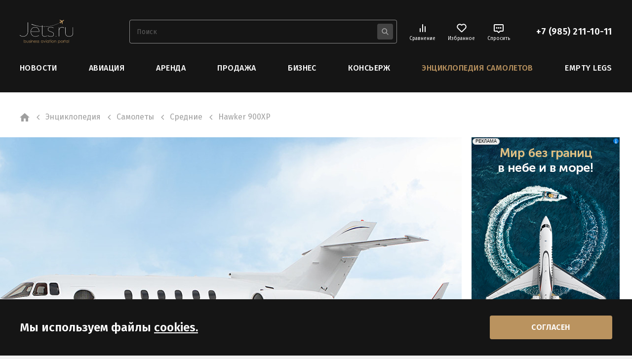

--- FILE ---
content_type: text/html; charset=UTF-8
request_url: https://jets.ru/enc/hawker_900xp/
body_size: 15232
content:


<!DOCTYPE html>
<html lang="ru">

<head>
	<meta charset="utf-8">
	<meta http-equiv="X-UA-Compatible" content="IE=edge">
	<meta name="viewport" content="width=device-width, initial-scale=1, maximum-scale=1">
	
	<meta name="yandex-verification" content="0532b96dbc8d1aea" />
	<meta name="google-site-verification" content="ze175e3eAApVyh5h_orNrjCIxAPFlKNhvriw3CX-5cg" />
	
	<!-- Google Tag Manager -->
<script>(function(w,d,s,l,i){w[l]=w[l]||[];w[l].push({'gtm.start':
new Date().getTime(),event:'gtm.js'});var f=d.getElementsByTagName(s)[0],
j=d.createElement(s),dl=l!='dataLayer'?'&l='+l:'';j.async=true;j.src=
'https://www.googletagmanager.com/gtm.js?id='+i+dl;f.parentNode.insertBefore(j,f);
})(window,document,'script','dataLayer','GTM-PS3HL8T');</script>
<!-- End Google Tag Manager -->


<!-- Yandex.Metrika counter -->
<script type="text/javascript" >
   (function(m,e,t,r,i,k,a){m[i]=m[i]||function(){(m[i].a=m[i].a||[]).push(arguments)};
   m[i].l=1*new Date();k=e.createElement(t),a=e.getElementsByTagName(t)[0],k.async=1,k.src=r,a.parentNode.insertBefore(k,a)})
   (window, document, "script", "https://mc.yandex.ru/metrika/tag.js", "ym");

   ym(2382460, "init", {
        clickmap:true,
        trackLinks:true,
        accurateTrackBounce:true,
        trackHash:true,
		webvisor: true
   });
</script>
<noscript><div><img src="https://mc.yandex.ru/watch/2382460" style="position:absolute; left:-9999px;" alt="" /></div></noscript>
<!-- /Yandex.Metrika counter -->

<!-- Google Tag Manager (noscript) -->
<noscript><iframe src="https://www.googletagmanager.com/ns.html?id=GTM-PS3HL8T"
height="0" width="0" style="display:none;visibility:hidden"></iframe></noscript>
<!-- End Google Tag Manager (noscript) -->


<!-- calltouch -->
<script>
(function(w,d,n,c){w.CalltouchDataObject=n;w[n]=function(){w[n]["callbacks"].push(arguments)};if(!w[n]["callbacks"]){w[n]["callbacks"]=[]}w[n]["loaded"]=false;if(typeof c!=="object"){c=[c]}w[n]["counters"]=c;for(var i=0;i<c.length;i+=1){p(c[i])}function p(cId){var a=d.getElementsByTagName("script")[0],s=d.createElement("script"),i=function(){a.parentNode.insertBefore(s,a)},m=typeof Array.prototype.find === 'function',n=m?"init-min.js":"init.js";s.async=true;s.src="https://mod.calltouch.ru/"+n+"?id="+cId;if(w.opera=="[object Opera]"){d.addEventListener("DOMContentLoaded",i,false)}else{i()}}})(window,document,"ct","ffgfovte");
</script>
<!-- calltouch -->

			<link rel="shortcut icon" href="/favicon.ico" type="image/x-icon">

	<!-- Chrome, Firefox OS and Opera -->
	<meta name="theme-color" content="#000">
	<!-- Windows Phone -->
	<meta name="msapplication-navbutton-color" content="#000">
	<!-- iOS Safari -->
	<meta name="apple-mobile-web-app-status-bar-style" content="#000">

	<link rel="preconnect" href="https://fonts.googleapis.com">
	<link rel="preconnect" href="https://fonts.gstatic.com" crossorigin>
	<link href="https://fonts.googleapis.com/css2?family=Fira+Sans:wght@100;200;300;400;500;600;700;800;900&display=swap"
				rel="stylesheet">
	<link href="https://fonts.googleapis.com/css2?family=Lora:wght@400;500;600;700&display=swap" rel="stylesheet">
	<link href="https://fonts.googleapis.com/css2?family=Inter:wght@100;300;500;700;900&display=swap" rel="stylesheet">
	<link rel="stylesheet" href="https://cdn.jsdelivr.net/npm/bootstrap@4.6.1/dist/css/bootstrap.min.css"
				integrity="sha384-zCbKRCUGaJDkqS1kPbPd7TveP5iyJE0EjAuZQTgFLD2ylzuqKfdKlfG/eSrtxUkn" crossorigin="anonymous">
	<link rel="stylesheet" href="https://code.jquery.com/ui/1.13.0/themes/base/jquery-ui.css">
	<link rel="stylesheet" type="text/css" href="https://cdn.jsdelivr.net/npm/slick-carousel@1.8.1/slick/slick.css"/>
	<!--  <link rel="stylesheet" href="css/libs.min.css">-->
	<link rel="stylesheet" href="/local/templates/webnew/css/main.css">
	<link rel="stylesheet" href="/local/templates/webnew/css/main.ovr.css">
	<meta http-equiv="Content-Type" content="text/html; charset=UTF-8" />
<meta name="description" content="Основные технические характеристики самолета Hawker 900XP. Подробный каталог с описанием всех типов и моделей частных самолетов и вертолетов, с удобной навигацией по типу и производителю, сортировкой по дальности и габаритам, который поможет вам изучить варианты и подобрать понравившиеся модели." />
<link href="/local/templates/webnew/components/bitrix/breadcrumb/.default/style.css?176832941999" type="text/css"  data-template-style="true"  rel="stylesheet" />
<script type="text/javascript" src="/adriver.core.2.js?17683289816284"></script>
<script type="text/javascript" src="/adriver.groupLoad.js?17683289811256"></script>
<script type="text/javascript" src="/local/templates/webnew/js/jquery.min.js?176832942086927"></script>
<script type="text/javascript" src="/local/templates/webnew/js/common.mod.js?176832942017991"></script>
<script type="text/javascript" src="https://code.jquery.com/ui/1.13.0/jquery-ui.js"></script>
<script type="text/javascript" src="https://cdn.jsdelivr.net/npm/bootstrap@4.6.1/dist/js/bootstrap.bundle.min.js"></script>
<script type="text/javascript" src="https://cdn.jsdelivr.net/npm/slick-carousel@1.8.1/slick/slick.min.js"></script>
<script type="text/javascript">var _ba = _ba || []; _ba.push(["aid", "f489ef3ecbb4f50b26e6fc0eb8dbbcaa"]); _ba.push(["host", "jets.ru"]); (function() {var ba = document.createElement("script"); ba.type = "text/javascript"; ba.async = true;ba.src = (document.location.protocol == "https:" ? "https://" : "http://") + "bitrix.info/ba.js";var s = document.getElementsByTagName("script")[0];s.parentNode.insertBefore(ba, s);})();</script>


	<title>Самолет Hawker 900XP - технические характеристики и фото</title>
	
		
	
	<!--  AdRiver code START. Type:AjaxJS Site: Jets.ru SZ: main  BN:1 -->
	<div id="adriver_banner_1426489318" style="with:auto; height:auto;"></div>
	<script type="text/javascript">
		new adriver("adriver_banner_1426489318", {sid:220683, bt:52, sz:'main', bn:5});
	</script>
		
	<div id="pc_ver">

	<!--  AdRiver code START. Type:AjaxJS Site: Jets.ru SZ: main  BN:1 -->
	<div  id="adriver_banner_709696147"></div>
	<script type="text/javascript">
		if (window.screen.width>991) {
			new adriver("adriver_banner_709696147", {sid:220683, bt:52, sz:'main', bn:4});
		}
	</script>
	</div>
	
	<!--<div id="adriver_banner_1722422894"></div>
	<script type="text/javascript">

	if (window.screen.width>991) {
		new adriver("adriver_banner_1722422894", {sid:220683, bt:52, sz:'brand'});
	}
	</script>-->

	<script type="text/javascript">
	window.addEventListener('resize', function(event) {
		var window_wigth=window.screen.width;
		if (window_wigth<=991) {
			//console.log(window_wigth);
			document.getElementById('adriver_banner_709696147').style.display = 'none'; // hide
			document.getElementById('adfox_170251224540128329').style.display = ''; // show yandex
		} else {
			document.getElementById('adriver_banner_709696147').style.display = ''; // show
			document.getElementById('adfox_170251224540128329').style.display = 'none'; // hide yandex
		}
	}, true);

	document.addEventListener("DOMContentLoaded", function(){
		var window_wigth=window.screen.width;
		if (window_wigth<=991) {
			document.getElementById('adfox_170251224540128329').style.display = ''; // show yandex
			window.yaContextCb.push(()=>{ 
				Ya.adfoxCode.createScroll({ 
					ownerId: 239292, 
					containerId: 'adfox_170251224540128329', 
					params: { 
						p1: 'danye', 
						p2: 'flhb' 
					} 
				}) 
			});
		} else {
			document.getElementById('adfox_170251224540128329').style.display = 'none'; // hide yandex
		}
		
		
		setTimeout(function(){
			var banner=document.getElementById('adriver_banner_709696147');
			if (banner.innerHTML === ""){
				console.log('empty');
				element = document.getElementsByClassName("wrapper")[0];
				element.style.maxWidth='none';
				// console.log(element)
			} else {
				// console.log(banner.innerHTML);
			};
		},7000);
		
		// Функция, которая будет выполняться каждые 100 миллисекунд
		function checkForElement() {
			var element = document.getElementById("adriver_banner_1426489318"); // Замените "your-element-id" на ID элемента, который вы ищете
			
			if (element) {
				// console.log(element);
				
				// Функция, которая будет вызываться при изменениях внутри <div>
				function handleChanges(mutationsList, observer) {
					for (var mutation of mutationsList) {
						if (mutation.type === 'childList') {
							var window_wigth2=window.screen.width;
							// Здесь можно выполнить действия, когда происходят изменения внутри <div>
							if (element.firstElementChild && element.firstElementChild.src) {
								var firstChild = element.firstElementChild;
								var firstChildId = firstChild.id;
								var srcValue = firstChild.src;
							} else {
								var srcValue = 'none';
							}
							// console.log(srcValue);
							if (window_wigth2<=991) {
								if (srcValue.includes('/images/0009315/0009315310/')) {
									element.style.height = "260px";
								} else {
									element.style.height = "auto";
								}
							} else {
								if (srcValue.includes('/images/0009315/0009315310/')) {
									element.style.height = "350px";
								} else {
									element.style.height = "auto";
								}
								
							}
							element.style.width = "100vw";
							element.style.height = "350px";
							
							// console.log("Изменения произошли внутри <div>.");
						}
					}
				}

				// Создаем экземпляр MutationObserver и передаем функцию handleChanges
				var observer = new MutationObserver(handleChanges);

				// Настраиваем наблюдение на изменения внутри <div>
				var config = { childList: true, subtree: true };

				// Запускаем наблюдение для целевого <div> и настроек
				observer.observe(element, config);
				
				clearInterval(interval); // Остановите интервал, так как элемент найден
			}
		}

		// Установите интервал для выполнения функции каждые 100 миллисекунд
		var interval = setInterval(checkForElement, 100);
	});
	</script>
	
	<!-- Yandex.RTB -->
<script>window.yaContextCb=window.yaContextCb||[]</script>
<script src="https://yandex.ru/ads/system/context.js" async></script>

</head>

<body>

<div id="adfox_170251224540128329"></div> 
<script> 
    
</script> 


<!--  AdRiver code START.  Site:Jets.ru Banner places group:Брендирование -->

<!--<div  class="AdriverGroupLoad" style="      width: 100%;
    max-width: 1247px;
    margin: auto;
 left: 3px;
    position: relative;
    display: block;  z-index: 10;position: relative;" id="adriver_banner_261817"></div>
<div  class="AdriverGroupLoad leftMaster" id="adriver_banner_261815"></div>
<div  class="AdriverGroupLoad rightMaster" id="adriver_banner_261816"></div>

<script type="text/javascript">
adriver_groupLoad([220683, ["adriver_banner_261817",{"bn":5,"bt":52,"pz":0,"sz":10}], ["adriver_banner_261815",{"bn":3,"bt":52,"pz":0,"sz":10}], ["adriver_banner_261816",{"bn":4,"bt":52,"pz":0,"sz":10}]]);
</script>

<!--  AdRiver code END  -->

<div class="wrapper" style="
							max-width: 1271px;
							margin: auto;
							overflow: hidden;
						">
	<div class="content content-page">

		<div class="mobile-menu">
			<div class="mobile-menu__head">
				<a href="/" class="logo"><img src="/local/templates/webnew/img/logo.svg" alt=""></a>
				<form method="post" class="form-search form d-none d-sm-block">
					<label>
						<input type="text" placeholder="Поиск" name="search">
					</label>
					<button type="submit" class="button-search">
						<svg class="svg-icon">
							<use xlink:href="/local/templates/webnew/img/sprite.svg#search"></use>
						</svg>
					</button>
				</form>
				<div class="btn-close-menu"></div>
			</div>
			<div class="mobile-menu__body">
				<form method="get" class="form-search form d-block d-sm-none" action="/search/">
					<label>
						<input type="text" placeholder="Поиск" name="q">
					</label>
					<button type="submit" class="button-search">
						<svg class="svg-icon">
							<use xlink:href="/local/templates/webnew/img/sprite.svg#search"></use>
						</svg>
					</button>
				</form>
				<div class="user-navigation">
					
					<a href="/comparsion/" class="header-links comparsion no-data" data-tooltip="comparsion">
						<span class="header-links__count" data-count="0">0</span>
						<span class="header-links__icon"><svg class="svg-icon"><use xlink:href="/local/templates/webnew/img/sprite.svg#comparison"></use></svg></span>
						<span class="header-links__text">Сравнение</span>
						<div class="header-links__tooltip inside"></div>
					</a>
					<div class="header-links__tooltip outside comparsion">
						<p class="mb-16 px-3"><strong>В сравнении<br>пока ничего нет</strong></p>
						<p>Добавляйте модели<br>в сранение, чтобы<br>выбрать лучшее</p>
					</div>

					<a href="/favorites/" class="header-links favorites no-data" data-tooltip="favorites">
						<span class="header-links__count"  data-count="0">0</span>
						<span class="header-links__icon"><svg class="svg-icon"><use xlink:href="/local/templates/webnew/img/sprite.svg#heart"></use></svg></span>
						<span class="header-links__text">Избранное</span>
						<div class="header-links__tooltip inside"></div>
					</a>
					<div class="header-links__tooltip outside favorites">
						<p class="mb-16 px-3"><strong>В избранном<br>пока ничего нет</strong></p>
						<p>Добавляйте модели<br>в избранное с помощью <span class="color-brown">♡</span></p>
					</div>
					
					<a href="#" class="header-links links-chat" data-toggle="modal" data-target="#modalWriteUs"  onclick="ym(2382460,'reachGoal','vyzov_sprosit')">
						<span class="header-links__icon"><svg class="svg-icon"><use xlink:href="/local/templates/webnew/img/sprite.svg#chat"></use></svg></span>
						<span class="header-links__text">Спросить</span>
					</a>


									</div>

				

					
						<ul class="menu">							<li><a href="/news/">Новости</a></li>
													<li><a href="/aviation/">Авиация</a></li>
													<li><a href="/rental/">Аренда</a></li>
													<li><a href="/sale/">Продажа</a></li>
													<li><a href="/business/">Бизнес</a></li>
													<li><a href="/concierge/">Консьерж</a></li>
													<li><a href="/enc/" class="brown">Энциклопедия самолетов</a></li>
													<li><a href="/empty-legs/">Empty Legs</a></li>
						</ul>

				<a href="tel:+79852111011" class="phone">+7 (985) 211-10-11</a>

				<ul class="list-social">
										<li><a href="https://vk.com/jets_ru" target="_blank">
						<svg class="svg-icon">
							<use xlink:href="/local/templates/webnew/img/sprite.svg#vk"></use>
						</svg>
					</a></li>
					<li><a href="https://t.me/jets_ru" target="_blank">
						<svg class="svg-icon">
							<use xlink:href="/local/templates/webnew/img/sprite.svg#telegram"></use>
						</svg>
					</a></li>
				</ul>
			</div>
		</div>

		<header>
			<div class="container">
				<div class="row">
					<div class="col-12 d-flex flex-wrap align-items-center">
						<a href="/" class="logo"><img src="/local/templates/webnew/img/logo.svg" alt=""></a>
						<form method="post" class="form-search form" action="/search/">
							<label>
								<input type="text" name="q" placeholder="Поиск" name="search">
							</label>
							<button type="submit" class="button-search">
								<svg class="svg-icon">
									<use xlink:href="/local/templates/webnew/img/sprite.svg#search"></use>
								</svg>
							</button>
						</form>

						<a href="/comparsion/" class="header-links comparsion no-data">
							<span class="header-links__count" data-count="0">0</span>
							<span class="header-links__icon"><svg class="svg-icon"><use xlink:href="/local/templates/webnew/img/sprite.svg#comparison"></use></svg></span>
							<span class="header-links__text">Сравнение</span>
							<div class="header-links__tooltip">
								<p class="mb-16 px-3"><strong>В сравнении пока ничего нет</strong></p>
								<p>Добавляйте модели в сравнение, чтобы выбрать лучшее</p>
							</div>
						</a>
						<a href="/favorites/" class="header-links favorites no-data">
							<span class="header-links__count" data-count="0">0</span>
							<span class="header-links__icon"><svg class="svg-icon"><use xlink:href="/local/templates/webnew/img/sprite.svg#heart"></use></svg></span>
							<span class="header-links__text">Избранное</span>
							<div class="header-links__tooltip">
								<p class="mb-16 px-3"><strong>В избранном пока ничего нет</strong></p>
								<p>Добавляйте модели в избранное с помощью <span class="color-brown">&#9825;</span></p>
							</div>
						</a>
						<a href="#" class="header-links links-chat" data-toggle="modal" data-target="#modalWriteUs" onclick="ym(2382460,'reachGoal','vyzov_sprosit')">
							<span class="header-links__icon"><svg class="svg-icon"><use xlink:href="/local/templates/webnew/img/sprite.svg#chat"></use></svg></span>
							<span class="header-links__text">Спросить</span>
						</a>
												<a href="tel:+79852111011" class="phone">+7 (985) 211-10-11</a>

						<div class="btn-burger">
							<span></span>
							<span></span>
							<span></span>
						</div>
					</div>
					<div class="col-12">

					
						<ul class="menu">							<li><a href="/news/">Новости</a></li>
													<li><a href="/aviation/">Авиация</a></li>
													<li><a href="/rental/">Аренда</a></li>
													<li><a href="/sale/">Продажа</a></li>
													<li><a href="/business/">Бизнес</a></li>
													<li><a href="/concierge/">Консьерж</a></li>
													<li><a href="/enc/" class="brown">Энциклопедия самолетов</a></li>
													<li><a href="/empty-legs/">Empty Legs</a></li>
						</ul>
</div>
				</div>
			</div>
		</header>

		
<script type="text/javascript">
	document.addEventListener("DOMContentLoaded", function(){
		setTimeout(function(){
			$('.gallery-airplane').slick('refresh');
		},7000);		
	});
</script>

		<section class="article-page rental-air-page">
			<div class="container">
			<div class="row">
					
<div class="col-12 mb-16">
	<nav aria-label="breadcrumb">
		<ol class="breadcrumb" itemscope itemtype="https://schema.org/BreadcrumbList">
			<li
                class="breadcrumb-item first-item"
                itemprop="itemListElement" itemscope
                itemtype="https://schema.org/ListItem"
            >
                <a
                    href="/"
                    itemprop="item"
                >
                    <span itemprop="name" style="display: none;">Главная</span></a>
                    <meta itemprop="position" content="1" />
                    <svg class="svg-icon">
				        <use xlink:href="/local/templates/webnew/img/sprite.svg#home"></use>
                    </svg>
                </a>
            </li>

			                <li
                    class="breadcrumb-item"
                    itemprop="itemListElement" itemscope
                    itemtype="https://schema.org/ListItem"
                >
                    <svg class="svg-icon">
                        <use xlink:href="/local/templates/webnew/img/sprite.svg#chevron-left"></use>
                    </svg>
                                            <a
                            href="/enc/"
                            itemprop="item"
                        >
                            <span itemprop="name">Энциклопедия</span>
                            <meta itemprop="position" content="2" />
                        </a>
                                    </li>
                            <li
                    class="breadcrumb-item"
                    itemprop="itemListElement" itemscope
                    itemtype="https://schema.org/ListItem"
                >
                    <svg class="svg-icon">
                        <use xlink:href="/local/templates/webnew/img/sprite.svg#chevron-left"></use>
                    </svg>
                                            <a
                            href="/enc/?type=68"
                            itemprop="item"
                        >
                            <span itemprop="name">Самолеты</span>
                            <meta itemprop="position" content="3" />
                        </a>
                                    </li>
                            <li
                    class="breadcrumb-item"
                    itemprop="itemListElement" itemscope
                    itemtype="https://schema.org/ListItem"
                >
                    <svg class="svg-icon">
                        <use xlink:href="/local/templates/webnew/img/sprite.svg#chevron-left"></use>
                    </svg>
                                            <a
                            href="/enc/?type=68&kind=829"
                            itemprop="item"
                        >
                            <span itemprop="name">Средние</span>
                            <meta itemprop="position" content="4" />
                        </a>
                                    </li>
                            <li
                    class="breadcrumb-item"
                    itemprop="itemListElement" itemscope
                    itemtype="https://schema.org/ListItem"
                >
                    <svg class="svg-icon">
                        <use xlink:href="/local/templates/webnew/img/sprite.svg#chevron-left"></use>
                    </svg>
                                            <span itemprop="item">
                            <span itemprop="name">Hawker 900XP</span>
                            <meta itemprop="position" content="5" />
                        </span>
                                    </li>
            		</ol>
	</nav>
</div>
				</div>
				<div class="row flex-lg-nowrap">
					<div class="col-12 col-lg-3 order-lg-1 d-none d-sm-block aside right">
						<div class="banner-box">
							
<div id="adriver_banner_105884980" class="d-none d-lg-block banner_desktop"></div>
<script type="text/javascript">
if (window.screen.width >  991) {
		console.log('desktop');
		new adriver("adriver_banner_105884980", {sid:220683, bt:52, sz:'pjg_ru_zone', bn:1});
	}
</script>							
<div id="adriver_banner_1986765913" class="d-none d-sm-block d-lg-none banner_tablet" style="margin: auto;"></div>
<script type="text/javascript">
	if ((window.screen.width <= 991) & (window.screen.width >= 576)) {
			console.log('tablet');
			new adriver("adriver_banner_1986765913", {sid:220683, bt:52, sz:'pjg_ru_zone', bn:2});
		};
</script>
						</div>

											</div>
					<div class="col-12 col-lg-9 col-xl-9 aside left">
						<div class="rental-air-page-img">
							<img src="/upload/iblock/0a8/dtosikm379uk0mlsu3et3e3pdbhp1f5n/N965K_HAwker900XP_IMG_0691_1600X1200_1080x810.jpg" alt="">
						</div>
						<h1>Hawker 900XP</h1>

						<div class="box-text">
							<p>
	 Hawker 900XP появился в результате серии модификаций с одноименным названием 800-й серии: 800XP, 800XPi и 850XP. Новый бизнес-джет взял все лучшее у этих моделей: экономичные двигатели, совершенную авионику и вертикальные законцовки крыла.<br>
 <br>
	 Основное отличие самолета Hawker 900XP от базового 800-го - увеличенная на 460 км дальность полета, а также двигатели Honeywell 731-50R, еще лучше приспособленные к эксплуатации в жарком климате и условиях высокогорья. Так же как и Hawker 850XP (последнее поколение 800-го), новый самолет оснащен вертикальными законцовками крыла (или крылышками Уиткомба), которые снижают аэродинамическое сопротивление и, соответственно, увеличивают скорость и дальность полета. <br>
 <br>
	 Бизнес-джет развивает крейсерскую скорость 830 км/ч и может преодолевать расстояние до 5 219 км. Самолет рассчитан на перевозку восьми пассажиров.<br>
 <br>
</p>
<h2>
<p>
	 Интерьер
</p>
 </h2>
<p>
	 Салон Hawker 900XP предоставляет большое пространство для комфортного размещения 8 пассажиров. Достаточно высокий потолок 1,75 м и углубление в проходе позволяют свободно передвигаться по салону во время полета. Hawker 900XP имеет полноценную кухню, туалет и гардероб. Вместительное багажное отделение расположено в хвостовом отсеке и доступно из салона.&nbsp;
</p>
<p>
	 Для отдыха во время полета пассажиры могут воспользоваться диваном. Кресла, расположенные друг напротив друга, трансформируются в полноценные спальные места.&nbsp;
</p>
<p>
	 На борту Hawker 900XP к услугам пассажиров спутниковый телефон, LCD-мониторы, стереосистемы и видеосистема Airshow Collins. Усовершенствованные системы подавления шума и снижения вибрации гарантируют тишину на протяжении всего полета.
</p>
<h2>
<p>
	 Цена
</p>
 </h2>
<p>
	 Ориентировочная стоимость от: $ 14,3 млн.
</p>						</div>
						
						<div class="banner-box d-block d-sm-none">
							
<div id="adriver_banner_915790676" class="d-block d-sm-none banner_mobile" style="margin: auto;"></div>
<script type="text/javascript">
	if (window.screen.width < 576) {
		console.log('tablet');
		new adriver("adriver_banner_915790676", {sid:220683, bt:52, sz:'pjg_ru_zone', bn:3});
	};
</script>						</div>
					</div>
				</div>
			</div>
		</section>
		
		<div class="info-airplane">
			<div class="container">
				<div class="row">
										<div class="col-12">
						<div class="info-airplane-wrapper">
							<div class="info-airplane__head">
								<div class="info-airplane__icon"><img src="" alt=""></div>
								<div class="info-airplane__name">
																		<p>Категория самолета:</p>
									<span>Средние</span>
								</div>
							</div>
							<div class="info-airplane-list">								<div class="info-airplane__box">
									<p>Количество мест</p><span>6 - 8</span>
								</div>
															<div class="info-airplane__box">
									<p>Высота салона (м)</p><span>1,75</span>
								</div>
															<div class="info-airplane__box">
									<p>Объём багажного отделения (куб. м)</p><span>1,4</span>
								</div>
															<div class="info-airplane__box">
									<p>Дальность (км)</p><span>5 219</span>
								</div>
															<div class="info-airplane__box">
									<p>Максимальный взлетный вес (кг)</p><span>12 700</span>
								</div>
							</div>
						</div>
					</div>
				</div>
			</div>
		</div>

		<div class="airplane-information mb-120">
			<div class="gallery-airplane">				<div class="slide">
					<div class="gallery-airplane__item"><img src="/upload/iblock/b44/h8vv3f3gsvbl2ljax5w0otwo0wxl9g6a/hawker_900xp_01_0.jpg" alt=""></div>
				</div>
							<div class="slide">
					<div class="gallery-airplane__item"><img src="/upload/iblock/392/hqwh63xj33z9zze50x8j7t5xe0twtvmu/N288MB_03.jpg" alt=""></div>
				</div>
							<div class="slide">
					<div class="gallery-airplane__item"><img src="/upload/iblock/a9e/3duw8cqgx7a1hz3z66k0ktpybx2v4bpn/N288MB_02.jpg" alt=""></div>
				</div>
							<div class="slide">
					<div class="gallery-airplane__item"><img src="/upload/iblock/4d5/6zg3zs420o8u6pkvu8p7bgeofjoppk5h/N288MB_06.jpg" alt=""></div>
				</div>
							<div class="slide">
					<div class="gallery-airplane__item"><img src="/upload/iblock/e28/fuybauxacp3m384urkhh2hijprj59ada/N900VA_06.jpg" alt=""></div>
				</div>
							<div class="slide">
					<div class="gallery-airplane__item"><img src="/upload/iblock/e96/wgan2h90lb20ja47f858jiuo8034l3tg/2008_Hawker_900XP_HA_0006_Available_thru_Jetcraft_Page_8_Image_0001.jpg" alt=""></div>
				</div>
			</div>
			<div class="slider-nav gallery-airplane__nav">
				<button type="button" class="slick-prev slick-arrow-my slick-prev-my"><svg class="svg-icon"><use xlink:href="/local/templates/webnew/img/sprite.svg#chevron-left"></use></svg></button>
				<button type="button" class="slick-next slick-arrow-my slick-next-my"><svg class="svg-icon"><use xlink:href="/local/templates/webnew/img/sprite.svg#chevron-right"></use></svg></button>
			</div>
			<div class="container">
				<div class="row">
					<div class="col-12">
						<div class="accordion accordion-legs accordion-rental" id="accordionExample">
																																					<div class="card politics-box empty-card accordion-rental-card">
								<div class="card-header collapsed" id="heading-general" data-toggle="collapse" data-target="#collapse-general"
										 aria-expanded="true" aria-controls="collapse-general">
									<h3>Основные характеристики</h3>
									<span class="accordion-icon"></span>
								</div>

								<div id="collapse-general" class="collapse" aria-labelledby="heading-general"
										 data-parent="#accordionExample">
									<div class="card-body">
									
										
																					<ul class="sizes-airplane list-characteristics">												<li>
													<p>Крейсерская скорость (км/ч)</p><span>793</span>
												</li>
																							<li>
													<p>Дальность (км)</p><span>5 219</span>
												</li>
																							<li>
													<p>Максимальная высота полета (м)</p><span>12 500</span>
												</li>
																							<li>
													<p>Длина самолета (м)</p><span>15,6</span>
												</li>
																							<li>
													<p>Высота самолета (м)</p><span>5,51</span>
												</li>
																							<li>
													<p>Размах крыла (м)</p><span>16,51</span>
												</li>
																							<li>
													<p>Максимальный взлетный вес (кг)</p><span>12 700</span>
												</li>
																							<li>
													<p>Максимальное число пассажиров</p><span>8</span>
												</li>
											</ul>
																				
																				
										
									</div>
								</div>
							</div>
																														<div class="card politics-box empty-card accordion-rental-card">
								<div class="card-header collapsed" id="heading-cabin" data-toggle="collapse" data-target="#collapse-cabin"
										 aria-expanded="true" aria-controls="collapse-cabin">
									<h3>Габариты салона</h3>
									<span class="accordion-icon"></span>
								</div>

								<div id="collapse-cabin" class="collapse" aria-labelledby="heading-cabin"
										 data-parent="#accordionExample">
									<div class="card-body">
									
										
																					<ul class="sizes-airplane list-characteristics">												<li>
													<p>Ширина салона (м)</p><span>1,83</span>
												</li>
																							<li>
													<p>Длина салона (м)</p><span>6,5</span>
												</li>
																							<li>
													<p>Высота салона (м)</p><span>1,75</span>
												</li>
																							<li>
													<p>Объем салона (куб.м.)</p><span>17,1</span>
												</li>
																							<li>
													<p>Объём багажного отделения (куб. м)</p><span>1,4</span>
												</li>
											</ul>
																				
																				
										
									</div>
								</div>
							</div>
																																																												
						</div>
					</div>
				</div>
			</div>
		</div>

		

		

				<section class="read-also m-120">
			<div class="container">
				<div class="row">
					<div class="col-12">
						<div class="h2">Читайте также</div>
					</div>

					<div class="col-12">
						<div class="read-also-slider">

							<div class="slide">
								<div class="card-article">
									<a href="/yakhty/ilya-yanovskiy-zadacha-ostatsya-liderom/" class="card-article__img"><img src="/upload/resize_cache/iblock/d7c/qe1lwdnruidvgj126mqvja481ds7mljo/536_357_1/2121.png" alt=""></a>
									<div class="card-article__body">
										<a href="/yakhty/ilya-yanovskiy-zadacha-ostatsya-liderom/" class="card-article__name">Илья Яновский: «Задача — остаться лидером»</a>
										<div class="box-text">
											<p>Генеральный директор компании Marinepoint рассказал о ситуации на российском яхтенном рынке и о том,...</p>
										</div>

										<div class="card-news__footer">
											<a href="/yakhty/" class="category-name color-brown">Яхты</a>
											<div class="card-news__date">14.01.2026</div>
										</div>
									</div>
								</div>
							</div>

							<div class="slide">
								<div class="card-article">
									<a href="/yakhty/oceanco-leviathan-novye-tsennosti/" class="card-article__img"><img src="/upload/resize_cache/iblock/90f/glxo8yaed8jkelub1q0zjl8ol6llu9m0/536_357_1/Oceanco_Leviathan_Load_Out_01.jpg" alt=""></a>
									<div class="card-article__body">
										<a href="/yakhty/oceanco-leviathan-novye-tsennosti/" class="card-article__name">Oceanco Leviathan: новые ценности</a>
										<div class="box-text">
											<p>Крупнейшая верфь Нидерландов – Oceanco – сменила владельца, а под его руководством и основные ценнос...</p>
										</div>

										<div class="card-news__footer">
											<a href="/yakhty/" class="category-name color-brown">Яхты</a>
											<div class="card-news__date">14.01.2026</div>
										</div>
									</div>
								</div>
							</div>

							<div class="slide">
								<div class="card-article">
									<a href="/news/gulfstream-g500-i-g600-poluchili-odobrenie-easa-na-krutoy-zakhod-na-posadku/" class="card-article__img"><img src="/upload/resize_cache/iblock/c29/qjc1t74c239yweivc0s0xmwu0geveqp7/536_357_1/g500g600.20240613.jpg" alt=""></a>
									<div class="card-article__body">
										<a href="/news/gulfstream-g500-i-g600-poluchili-odobrenie-easa-na-krutoy-zakhod-na-posadku/" class="card-article__name">Gulfstream G500 и G600 получили одобрение EASA на крутой заход на посадку</a>
										<div class="box-text">
											<p>Разрешение, выданное европейскими органами власти, дополняет разрешения, полученные Федеральным упра...</p>
										</div>

										<div class="card-news__footer">
											<a href="/news/" class="category-name color-brown">Новости</a>
											<div class="card-news__date">14.01.2026</div>
										</div>
									</div>
								</div>
							</div>

							<div class="slide">
								<div class="card-article">
									<a href="/events/aircraft-interiors-expo-2026/" class="card-article__img"><img src="/upload/resize_cache/iblock/638/mbzico73pqrukxj89i57tjv31g4dpbac/536_357_1/bizjet3.jpg" alt=""></a>
									<div class="card-article__body">
										<a href="/events/aircraft-interiors-expo-2026/" class="card-article__name">Aircraft Interiors Expo-2026</a>
										<div class="box-text">
											<p>В преддверии прогнозируемого роста индустрии частных самолетов, на выставке Aircraft Interiors Expo ...</p>
										</div>

										<div class="card-news__footer">
											<a href="/events/" class="category-name color-brown">События</a>
											<div class="card-news__date">14.01.2026</div>
										</div>
									</div>
								</div>
							</div>

							<div class="slide">
								<div class="card-article">
									<a href="/events/ebace-2026/" class="card-article__img"><img src="/upload/resize_cache/iblock/d78/ulknjaleq3y86cljz05c5c7dqekkbf79/536_357_1/ebace_static_370978d0cea79d7113268ea61881e49d2b246423.jpg" alt=""></a>
									<div class="card-article__body">
										<a href="/events/ebace-2026/" class="card-article__name">EBACE-2026</a>
										<div class="box-text">
											<p>На выставке деловой авиации EBACE, которая пройдет в мае, в аэропорту Женевы в Швейцарии, будет пред...</p>
										</div>

										<div class="card-news__footer">
											<a href="/events/" class="category-name color-brown">События</a>
											<div class="card-news__date">14.01.2026</div>
										</div>
									</div>
								</div>
							</div>

							<div class="slide">
								<div class="card-article">
									<a href="/business-aviation/sverkhzvukovye-biznes-dzhety-vygodnoe-vlozhenie-ili-nedostizhimaya-utopiya/" class="card-article__img"><img src="/upload/resize_cache/iblock/e70/oyx2yowo1ebwp0lm8sbz1rotdeb7vlh9/536_357_1/234.png" alt=""></a>
									<div class="card-article__body">
										<a href="/business-aviation/sverkhzvukovye-biznes-dzhety-vygodnoe-vlozhenie-ili-nedostizhimaya-utopiya/" class="card-article__name">Сверхзвуковые бизнес-джеты: выгодное вложение или недостижимая утопия?</a>
										<div class="box-text">
											<p>На рынок пока не поступило ни одного специально разработанного сверхзвукового частного самолета.<br ...</p>
										</div>

										<div class="card-news__footer">
											<a href="/business-aviation/" class="category-name color-brown">Бизнес-авиация</a>
											<div class="card-news__date">13.01.2026</div>
										</div>
									</div>
								</div>
							</div>

							<div class="slide">
								<div class="card-article">
									<a href="/news/textron-aviation-peredal-zakazchiku-pervyy-samolet-citation-ascend/" class="card-article__img"><img src="/upload/resize_cache/iblock/d3c/8wr1qlnl91oq8bduptbzcnubarrg25s2/536_357_1/634747_cessna_citation_ascend_b7456b_original_1766179725.jpg" alt=""></a>
									<div class="card-article__body">
										<a href="/news/textron-aviation-peredal-zakazchiku-pervyy-samolet-citation-ascend/" class="card-article__name">Textron Aviation передал заказчику первый самолет Citation Ascend</a>
										<div class="box-text">
											<p>Cessna Citation Ascend от Textron Aviation — одно из наиболее значительных обновлений в линейке XLS ...</p>
										</div>

										<div class="card-news__footer">
											<a href="/news/" class="category-name color-brown">Новости</a>
											<div class="card-news__date">12.01.2026</div>
										</div>
									</div>
								</div>
							</div>

							<div class="slide">
								<div class="card-article">
									<a href="/business-aviation/lufthansa-technik-moderniziruet-acj318-elite/" class="card-article__img"><img src="/upload/resize_cache/iblock/c1b/drmwzhsko9jcibmops5sw4yerkh96ylf/536_357_1/251114_pr_image_acj318_elite_upgrade_program_01_3000px_copyright_lufthansa_technik.jpeg" alt=""></a>
									<div class="card-article__body">
										<a href="/business-aviation/lufthansa-technik-moderniziruet-acj318-elite/" class="card-article__name">Lufthansa Technik модернизирует ACJ318 Elite</a>
										<div class="box-text">
											<p>В программу добавлены обновленные интерьеры и улучшеные возможности подключения.<br />
</p>
										</div>

										<div class="card-news__footer">
											<a href="/business-aviation/" class="category-name color-brown">Бизнес-авиация</a>
											<div class="card-news__date">12.01.2026</div>
										</div>
									</div>
								</div>
							</div>

							<div class="slide">
								<div class="card-article">
									<a href="/news/textron-aviation-postavil-pervyy-samolet-cj3-gen2/" class="card-article__img"><img src="/upload/resize_cache/iblock/297/a5k6atn76ambg9ibl2i1h35vrsp6mc6t/536_357_1/638410_cessna_citation_cj3_gen2_c98fd3_original_1767901280.jpg" alt=""></a>
									<div class="card-article__body">
										<a href="/news/textron-aviation-postavil-pervyy-samolet-cj3-gen2/" class="card-article__name">Textron Aviation поставил первый самолет CJ3 Gen2</a>
										<div class="box-text">
											<p>В конце прошлого года самолет получил одобрение Федерального управления гражданской авиации США &#40...</p>
										</div>

										<div class="card-news__footer">
											<a href="/news/" class="category-name color-brown">Новости</a>
											<div class="card-news__date">09.01.2026</div>
										</div>
									</div>
								</div>
							</div>

							<div class="slide">
								<div class="card-article">
									<a href="/restaurants/chto-posetit-na-novogodnikh-kanikulakh-v-moskve-i-blizhayshem-podmoskove/" class="card-article__img"><img src="/upload/resize_cache/iblock/5ac/7nhxa6wwn0whyg3zqxpcbqwajuhsuy2c/536_357_1/Atlantida-interer-10.jpg" alt=""></a>
									<div class="card-article__body">
										<a href="/restaurants/chto-posetit-na-novogodnikh-kanikulakh-v-moskve-i-blizhayshem-podmoskove/" class="card-article__name">Что посетить на новогодних каникулах в Москве и ближайшем Подмосковье</a>
										<div class="box-text">
											<p>Почти две недели праздничных выходных похожи на мини-отпуск. Обозреватели Jets.ru Мила и Ольга Трещё...</p>
										</div>

										<div class="card-news__footer">
											<a href="/restaurants/" class="category-name color-brown">Рестораны</a>
											<div class="card-news__date">30.12.2025</div>
										</div>
									</div>
								</div>
							</div>
						</div>

						<div class="slider-nav read-also-slider__nav">
							<button type="button" class="slick-prev read-also-slider__nav-btn"><svg class="svg-icon"><use xlink:href="/local/templates/webnew/img/sprite.svg#chevron-left"></use></svg></button>
							<button type="button" class="slick-next read-also-slider__nav-btn"><svg class="svg-icon"><use xlink:href="/local/templates/webnew/img/sprite.svg#chevron-right"></use></svg></button>
						</div>
					</div>
				</div>
			</div>
		</section>
		




	</div>

	<footer class="bg-black p-60 color-white sk-fullwidth">
		<div class="container">
			<div class="row">
				<div class="col-12">
					<a href="/" class="logo"><img src="/local/templates/webnew/img/logo.svg" alt=""></a>
				</div>
			</div>
			<div class="row">
				<div class="col-12 col-sm-6 col-lg-4 mb-40">
					<div class="footer-box">
						<h4>По вопросам рекламы и сотрудничества обращаться по телефону:</h4>
						<a href="tel:+79166264626" class="color-white footer-box__links font-600">+7 (916) 626-46-26</a>
						<a href="mailto:sales@aviapromo.ru" class="color-white footer-box__links font-600">sales@aviapromo.ru</a>
						<p class="font-600">Часы работы: с 10 до 19 пн-пт</p>

						<ul class="footer-box__logos">
														<li><a href="https://bizavclub.com/" target="_blank"><img src="/local/templates/webnew/img/logo-footer2.png" alt=""></a></li>
							<li><a href="http://aviapromo.com/" target="_blank"><img src="/local/templates/webnew/img/logo-footer3.png" alt=""></a></li>
						</ul>

						<div class="number-evidence">
							Номер свидетельства ЭЛ № ФС 77 - 75020
						</div>
					</div>
				</div>

				<div class="col-12 col-sm-6 col-lg-4 mb-40">
					<div class="footer-box">
						<h4>Для пресс-релизов</h4>
						<a href="mailto:press@jets.ru" class="color-white footer-box__links font-600">press@jets.ru</a>
					</div>

					<div class="footer-box">
						<h4>Аренда и заказ частного самолета </h4>
						<a href="tel:+79852111011" class="color-white footer-box__links font-600">+7 (985) 211-10-11</a>
					</div>
					<div class="footer-box">
						<h4>Покупка и продажа частных <br>
							самолетов и вертолетов</h4>
						<a href="tel:+79852111129" class="color-white footer-box__links font-600">+7 (985) 211-11-29</a>
					</div>
				</div>

				<div class="col-12 col-md-6 col-lg-4 mb-40">
					<div class="footer-box">
						<div class="address">119435, г. Москва, пер. Саввинский Б., д.9 стр.1</div>
						<ul class="footer-box__menu">
							<li><a href="https://jets.ru" class="color-white footer-box__links font-600">jets.ru</a></li>
							<li><a href="mailto:info@jets.ru" class="color-white footer-box__links font-600">info@jets.ru</a></li>
														<li><a href="#" class="color-brown text-decoration footer-box__links font-600"" data-toggle="modal" data-target="#modalMediakit">Медиакит 2025</a></li>
							<li><a href="/tehtrebovaniya-k-banneram-jets.ru.pdf" class="color-brown text-decoration footer-box__links font-600" target="_blank">Тех. требования к баннерам</a></li>
							<li><a href="/vykhodnye-dannye/" class="color-white text-decoration footer-box__links font-600" target="_blank">Выходные данные</a></li>
													</ul>
					</div>
				</div>

			</div>
			<div class="row">
				<div class="col-3 col-lg-8">
					<div class="age">18+</div>
				</div>
				<div class="col-9 col-lg-4">
					<ul class="list-social">
												<li><a href="https://vk.com/jets_ru" target="_blank">
							<svg class="svg-icon">
								<use xlink:href="/local/templates/webnew/img/sprite.svg#vk"></use>
							</svg>
						</a></li>
												<li><a href="https://t.me/jets_ru" target="_blank">
							<svg class="svg-icon">
								<use xlink:href="/local/templates/webnew/img/sprite.svg#telegram"></use>
							</svg>
						</a></li>
					</ul>
				</div>
			</div>
		</div>
	</footer>
</div> <!-- sk_middle  -->    
    </div>
</div>
</div><!--class="wrapper"-->

<div class="cookie">
	<div class="container">
		<div class="row">
			<div class="col-12 d-flex flex-wrap align-items-center">
				<h3>Мы используем файлы <a href="/cookie/" class="color-white d-inline text-decoration" target="_blank">cookies.</a>
				</h3>
				<div class="box-text d-block d-sm-none">
					<p>На сайте используются cookies.</p>
					<p>Продолжая использовать сайт, вы принимаете <a href="/cookie/" class="d-inline text-decoration">условия</a></p>
				</div>
				<a href="#" class="btn btn-accent btn-agree">
					<span class="btn-text d-none d-sm-block">согласен</span>
					<span class="btn-text d-block d-sm-none">OK</span>
				</a>
			</div>
		</div>
	</div>
</div>


<!-- Модальное окно -->
<div class="modal fade" id="orderModal" tabindex="-1" aria-labelledby="orderModalLabel" aria-hidden="true">
	<div class="modal-dialog">
		<div class="modal-content form-container">
			<div class="view-form">
				<div class="modal-header">
					<h2 class="modal-title">Заявка на покупку или продажу <span class="type-title">самолета</span></h2>
					<button type="button" class="close" data-dismiss="modal" aria-label="Close">
						<svg class="svg-icon"><use xlink:href="/local/templates/webnew/img/sprite.svg#close"></use></svg>
					</button>
				</div>
				<div class="modal-body">
					<ul class="nav nav-pills nav-tabs empty-legs-tabs order-pills-tab" role="tablist">
						<li class="nav-item" role="presentation">
							<a class="nav-link active pills-buy-tab" data-toggle="pill" href="#buy" role="tab" aria-selected="false" data-order-type="buy">купить&nbsp;<span class="type-view">самолет</span></a>
						</li>
						<li class="nav-item" role="presentation">
							<a class="nav-link pills-sell-tab" data-toggle="pill" href="#sell" role="tab" aria-selected="false" data-order-type="sell">продать&nbsp;<span class="type-view">самолет</span></a>
						</li>
					</ul>


					<form method="post" class="form-rent submit-form" novalidate>
						<input type="hidden" name="sessid" id="sessid" value="260e828f631c8b038b48b57eb638d2e0" />						<input type="hidden" name="type" value="order">
						<input type="hidden" name="order-type" value="buy">
						<input type="hidden" name="order-id">

						<div class="form-group">
							<label>
								<input type="text" placeholder="Имя*" name="name" aria-describedby="orderNameFeedback" required>
									<div class="invalid-tooltip" id="orderNameFeedback">Имя необходимо заполнить</div>
							</label>
							<label>
								<input type="text" placeholder="Фамилия*" name="lastname" aria-describedby="orderLastNameFeedback" required>
								<div class="invalid-tooltip" id="orderLastNameFeedback">Фамилию необходимо заполнить</div>
							</label>
						</div>

						<div class="form-group">
							<label>
								<input type="text" placeholder="Телефон*" name="phone" aria-describedby="orderPhoneFeedback" required>
								<div class="invalid-tooltip" id="orderPhoneFeedback">Телефон необходимо заполнить</div>
							</label>
							<label>
								<input type="text" placeholder="E-mail" name="email" aria-describedby="orderEmailFeedback">
								<div class="invalid-tooltip" id="orderEmailFeedback">E-mail необходимо заполнить</div>
							</label>
						</div>

						<label class="mb-16">
							<textarea name="message" placeholder="Сообщение" aria-describedby="orderMessageFeedback"></textarea>
							<div class="invalid-tooltip" id="orderMessageFeedback">Сообщение не может быть пустым</div>
						</label>

						
												
						<label class="mb-16">
							<div class="g-recaptcha" data-theme="dark" data-sitekey="6Lc7djglAAAAAEs07rg0KrnBquSNizDA2xRNghwc"></div>
						</label>

						<button type="submit" class="btn btn-accent max-100">отправить</button>

						<label>
							<div class="form-error invalid-tooltip text-center">Возникла проблема при отправке заявки</div>
						</label>

						<div class="consent">Нажимая на кнопку, <a href="/agreement/" target="_blank" class="d-inline text-decoration color-white">вы соглашаетесь на обработку персональных данных</a></div>
						<div class="consent">* - поля, обязательные для заполнения</div>
						
					</form>
				</div>
			</div>
			<div class="view-success hidden">
				<div class="modal-header">
					<h2 class="modal-title">Запрос принят!</h2>
					<button type="button" class="close" data-dismiss="modal" aria-label="Close">
						<svg class="svg-icon"><use xlink:href="/local/templates/webnew/img/sprite.svg#close"></use></svg>
					</button>
				</div>
				<div class="modal-body">
					<p class="text-center mb-5">Специалист уже ищет<br>для вас лучшие варианты!</p>
					<div class="d-flex justify-content-center">
						<button type="submit" class="btn btn-accent btn-close">отлично</button>
					</div>
				</div>
			</div>

		</div>
	</div>
</div>


<div class="modal fade" id="modalWriteUs" tabindex="-1" aria-labelledby="modalWriteUsLabel" aria-hidden="true">
	<div class="modal-dialog">
		<div class="modal-content">
			<div class="modal-header">
				<h2 class="modal-title">Напишите нам</h2>
				<button type="button" class="close" data-dismiss="modal" aria-label="Close">
					<svg class="svg-icon"><use xlink:href="/local/templates/webnew/img/sprite.svg#close"></use></svg>
				</button>
			</div>
			<div class="modal-body form-container">
				<div class="view-form">
					<form method="post" class="form-rent form-write-us submit-form" novalidate>
						<input type="hidden" name="sessid" id="sessid_1" value="260e828f631c8b038b48b57eb638d2e0" />						<input type="hidden" name="type" value="write-us">
						<input type="hidden" name="header-write-us" value="true">
						<input type="hidden" name="position" value="aheader">
						<div class="form-group">
							<label>
								<input type="text" placeholder="Имя *" name="name" class="" aria-describedby="writeUsNameFeedback" required>
								<div class="invalid-tooltip" id="writeUsNameFeedback">Имя необходимо заполнить</div>
							</label>
							
							
							<label>
								<input type="text" placeholder="Фамилия *" name="lastname" aria-describedby="writeUsLastNameFeedback" required>
								<div class="invalid-tooltip" id="writeUsLastNameFeedback">Фамилию необходимо заполнить</div>
							</label>
						</div>

						<div class="form-group">
							<label>
								<input type="text" placeholder="Телефон *" name="phone" aria-describedby="writeUsPhoneFeedback" required>
								<div class="invalid-tooltip" id="writeUsPhoneFeedback">Необходимо указать номер телефона</div>
							</label>
							<label>
								<input type="email" placeholder="Email" name="email" aria-describedby="writeUsEmailFeedback">
								<div class="invalid-tooltip" id="writeUsEmailFeedback">Необходимо указать корректный E-mail-адрес</div>
							</label>
						</div>
						
						<label class="mb-16">
							<textarea name="message" placeholder="Сообщение *" aria-describedby="writeUsMessageFeedback" required></textarea>
							<div class="invalid-tooltip" id="writeUsMessageFeedback">Сообщение не может быть пустым</div>
						</label>
				
						<label class="mb-16">
							<div class="g-recaptcha" data-theme="dark" data-sitekey="6Lc7djglAAAAAEs07rg0KrnBquSNizDA2xRNghwc"></div>
						</label>
						
						<button type="submit" class="btn btn-accent max-100">отправить</button>
						<label>
							<div class="form-error invalid-tooltip text-center">Возникла проблема при отправке заявки</div>
						</label>

						<div class="consent">Нажимая на кнопку, <a href="/agreement/" target="_blank" class="d-inline text-decoration color-white">вы соглашаетесь на обработку персональных данных</a></div>
						<div class="consent">* - поля, обязательные для заполнения</div>

					</form>
				</div>
				<div class="view-success hidden">
					<p class="text-center mb-5">Благодарим вас за обращение!</p>
					<div class="d-flex justify-content-center">
						<button type="submit" class="btn btn-accent btn-close">отлично</button>
					</div>
				</div>
			</div>

		</div>
	</div>
</div>

<div class="modal fade" id="modalMediakit" tabindex="-1" aria-labelledby="Mediakit" aria-hidden="true">
	<div class="modal-dialog">
		<div class="modal-content">
			<div class="modal-header">
				<h2 class="modal-title">Получите подробную информацию о наших возможностях и аудитории</h2>
				<button type="button" class="close" data-dismiss="modal" aria-label="Close">
					<svg class="svg-icon"><use xlink:href="/local/templates/webnew/img/sprite.svg#close"></use></svg>
				</button>
			</div>
			<div class="modal-body form-container">
				<div class="view-form">
					<form method="post" class="form-rent form-mediakit submit-form" novalidate>
						<input type="hidden" name="sessid" id="sessid_2" value="260e828f631c8b038b48b57eb638d2e0" />						<input type="hidden" name="type" value="mediakit">
						<div class="form-group">
							<label>
								<input type="text" placeholder="ФИО *" name="name" class="" aria-describedby="mediakitNameFeedback" required>
								<div class="invalid-tooltip" id="mediakitNameFeedback">ФИО необходимо заполнить</div>
							</label>
							<label>
								<input type="text" placeholder="Название компании *" name="company" class="" aria-describedby="mediakitCompanyFeedback" required>
								<div class="invalid-tooltip" id="mediakitCompanyFeedback">Название компании необходимо заполнить</div>
							</label>
						</div>

						<div class="form-group">
							<label>
								<input type="email" placeholder="Email *" name="email" aria-describedby="mediakitEmailFeedback" required>
								<div class="invalid-tooltip" id="mediakitEmailFeedback">Необходимо указать корректный Email-адрес</div>
							</label>
							<label>
								<input type="text" placeholder="Телефон" name="phone" aria-describedby="mediakitPhoneFeedback">
								<div class="invalid-tooltip" id="mediakitPhoneFeedback">Необходимо указать номер телефона</div>
							</label>
						</div>
						
						<label class="mb-16">
							<select name="adFormat" aria-describedby="mediakitAdFormatFeedback" required>
								<option value="" disabled selected>Выберите рекламный формат *</option>
								<option value="Баннерная реклама">Баннерная реклама</option>
								<option value="Брендирование">Брендирование</option>
								<option value="Рекламная статья">Рекламная статья</option>
								<option value="Редакционный материал">Редакционный материал</option>
								<option value="E-mail-рассылки">E-mail-рассылки</option>
								<option value="Индивидуальное решение">Индивидуальное решение</option>
							</select>
							<div class="invalid-tooltip" id="mediakitAdFormatFeedback">Необходимо выбрать рекламный формат</div>
						</label>
				
						<label class="mb-16">
							<div class="g-recaptcha" data-theme="dark" data-sitekey="6Lc7djglAAAAAEs07rg0KrnBquSNizDA2xRNghwc"></div>
						</label>
						
						<button type="submit" class="btn btn-accent max-100">Скачать медиакит</button>
						<label>
							<div class="form-error invalid-tooltip text-center">Возникла проблема при отправке заявки</div>
						</label>

						<div class="consent">Нажимая на кнопку, <a href="/agreement/" target="_blank" class="d-inline text-decoration color-white">вы соглашаетесь на обработку персональных данных</a></div>
						<div class="consent">* - поля, обязательные для заполнения</div>

					</form>
				</div>
				<div class="view-success hidden">
										<div class="d-flex flex-column justify-content-center align-items-center mt-3 mb-5">
						<a href="/jets2025kit_RUS.pdf" style="font-size: 28px;" class="color-brown text-decoration font-600 mb-5" target="_blank">Скачать медиакит</a>
						<button type="submit" class="btn btn-accent btn-close mb-5">отлично</button>
					</div>
				</div>
			</div>

		</div>
	</div>
</div>

<div class="modal fade" id="modalEmptyLegs" tabindex="-1" aria-labelledby="modalEmptyLegsLabel" aria-hidden="true">
	<div class="modal-dialog">
		<div class="modal-content form-container">

			<div class="view-form">
				<div class="modal-header">
					<h2 class="modal-title" style="/*font-size: 50px; margin: 10px 0 40px;*/">Оставьте заявку на перелет</h2>
					<button type="button" class="close" data-dismiss="modal" aria-label="Close">
						<svg class="svg-icon"><use xlink:href="/local/templates/webnew/img/sprite.svg#close"></use></svg>
					</button>
				</div>
				<div class="modal-body">
					<form method="post" class="form-rent form-empty-legs submit-form" novalidate>
						<input type="hidden" name="sessid" id="sessid_3" value="260e828f631c8b038b48b57eb638d2e0" />						<input type="hidden" name="type" value="empty-legs">
						<input type="hidden" name="request-id">
						<input type="hidden" name="pax-count">
						<label class="mb-16">
							<input type="text" placeholder="Имя *" name="name" class="" aria-describedby="emptyLegsNameFeedback" required>
							<div class="invalid-tooltip" id="emptyLegsNameFeedback">Имя необходимо заполнить</div>
						</label>
						<label class="mb-16">
							<input type="text" placeholder="Телефон *" name="phone" aria-describedby="emptyLegsPhoneFeedback" required>
							<div class="invalid-tooltip" id="emptyLegsPhoneFeedback">Телефон необходимо заполнить</div>
						</label>
						<label class="mb-16">
							<input type="email" placeholder="Email" name="email" aria-describedby="emptyLegsEmailFeedback">
							<div class="invalid-tooltip" id="emptyLegsEmailFeedback">Необходимо указать корректный E-mail-адрес</div>
						</label>
						
						<label class="mb-16">
							<div class="g-recaptcha" data-theme="dark" data-sitekey="6Lc7djglAAAAAEs07rg0KrnBquSNizDA2xRNghwc"></div>
						</label>
						
						<button type="submit" class="btn btn-accent max-100">отправить</button>
						<label>
							<div class="form-error invalid-tooltip text-center">Возникла проблема при отправке заявки</div>
						</label>
						<div class="consent">Нажимая на кнопку, <a href="/agreement/" target="_blank" class="d-inline text-decoration color-white">вы соглашаетесь на обработку персональных данных</a></div>
						<div class="consent">* - поля, обязательные для заполнения</div>

					</form>
				</div>
			</div>
			<div class="view-success hidden">
				<div class="modal-header">
					<h2 class="modal-title">Запрос принят!</h2>
					<button type="button" class="close" data-dismiss="modal" aria-label="Close">
						<svg class="svg-icon"><use xlink:href="/local/templates/webnew/img/sprite.svg#close"></use></svg>
					</button>
				</div>
				<div class="modal-body">
					<p class="text-center mb-5">Специалист уже ищет<br>для вас лучшие варианты!</p>
					<div class="d-flex justify-content-center">
						<button type="submit" class="btn btn-accent btn-close">отлично</button>
					</div>
				</div>
			</div>
		</div>
	</div>
</div>

<div class="modal fade show" id="modalJetSharingRequest" tabindex="-1" aria-labelledby="modalEmptyLegsLabel" aria-hidden="true">
	<div class="modal-dialog">
		<div class="modal-content form-container">

			<div class="view-form">
				<div class="modal-header">
					<h2 class="modal-title">Оставьте заявку, чтобы найти подходящий рейс</h2>
					<button type="button" class="close" data-dismiss="modal" aria-label="Close">
						<svg class="svg-icon"><use xlink:href="/local/templates/webnew/img/sprite.svg#close"></use></svg>
					</button>
				</div>
				<div class="modal-body">
					<form method="post" class="form-rent form-empty-legs submit-form" novalidate>
						<input type="hidden" name="sessid" id="sessid_4" value="260e828f631c8b038b48b57eb638d2e0" />						<input type="hidden" name="type" value="jet-sharing">
						<label class="mb-16">
							<input type="text" placeholder="Откуда *" name="departcity" class="alt-autocomplete cities" autocomplete="off" aria-describedby="jetSharingDepartCityFeedback" required>
							<div class="invalid-tooltip" id="jetSharingDepartCityFeedback">Нужно указать пункт вылета</div>
						</label>
						<label class="mb-16">
							<input type="text" placeholder="Куда *" name="arrivalcity" class="alt-autocomplete cities" autocomplete="off" aria-describedby="jetSharingArrivalCityFeedback" required>
							<div class="invalid-tooltip" id="JetSharingArrivalCityFeedback">Нужно указать пункт прибытия</div>
						</label>
						
						<div class="form-group mb-16">
							<label class="mb-16">
								<input type="text" placeholder="Количество пассажиров" name="paxcount" autocomplete="off">
							</label>
							<label>
								<input type="text" placeholder="Дата вылета *" class="datepicker" name="date" autocomplete="off" aria-describedby="JetSharingDateFeedback" required>
								<span class="inp-icon">
									<svg class="svg-icon"><use xlink:href="/local/templates/webnew/img/sprite.svg#calendar"></use></svg>
								</span>
							<div class="invalid-tooltip" id="JetSharingDateFeedback">Нужно указать дату вылета</div>
							</label>
						</div>
						<label class="mb-16">
							<input type="text" placeholder="Имя *" name="name" class="" aria-describedby="jetSharingNameFeedback" required>
							<div class="invalid-tooltip" id="jetSharingNameFeedback">Имя необходимо заполнить</div>
						</label>
						<label class="mb-16">
							<input type="email" placeholder="Email" name="email" aria-describedby="jetSharingEmailFeedback">
							<div class="invalid-tooltip" id="jetSharingEmailFeedback">Необходимо указать корректный E-mail-адрес</div>
						</label>
						<label class="mb-16">
							<input type="text" placeholder="Телефон *" name="phone" aria-describedby="jetSharingPhoneFeedback" required>
							<div class="invalid-tooltip" id="jetSharingPhoneFeedback">Телефон необходимо заполнить</div>
						</label>
						
						<label class="mb-16">
							<div class="g-recaptcha" data-theme="dark" data-sitekey="6Lc7djglAAAAAEs07rg0KrnBquSNizDA2xRNghwc"></div>
						</label>
						
						<button type="submit" class="btn btn-accent max-100">отправить</button>
						<label>
							<div class="form-error invalid-tooltip text-center">Возникла проблема при отправке заявки</div>
						</label>
						<div class="consent">Нажимая на кнопку, <a href="/agreement/" target="_blank" class="d-inline text-decoration color-white">вы соглашаетесь на обработку персональных данных</a></div>
						<div class="consent">* - поля, обязательные для заполнения</div>

					</form>
				</div>
			</div>
			<div class="view-success hidden">
				<div class="modal-header">
					<h2 class="modal-title">Запрос принят!</h2>
					<button type="button" class="close" data-dismiss="modal" aria-label="Close">
						<svg class="svg-icon"><use xlink:href="/local/templates/webnew/img/sprite.svg#close"></use></svg>
					</button>
				</div>
				<div class="modal-body">
					<p class="text-center mb-5">Специалист уже ищет<br>для вас лучшие варианты!</p>
					<div class="d-flex justify-content-center">
						<button type="submit" class="btn btn-accent btn-close">отлично</button>
					</div>
				</div>
			</div>
		</div>
	</div>
</div>

<div class="modal fade show" id="modalRentalRequest" tabindex="-1" aria-labelledby="modalRentalLabel" aria-hidden="true">
	<div class="modal-dialog">
		<div class="modal-content form-container">

			<div class="view-form">
				<div class="modal-header">
					<h2 class="modal-title">Заявка на аренду <span class="type-title"></span></h2>
					<button type="button" class="close" data-dismiss="modal" aria-label="Close">
						<svg class="svg-icon"><use xlink:href="/local/templates/webnew/img/sprite.svg#close"></use></svg>
					</button>
				</div>
				<div class="modal-body">
				<form method="post" class="form-rent form-empty-legs submit-form" autocomplete="off" novalidate>
					<input type="hidden" name="sessid" id="sessid_5" value="260e828f631c8b038b48b57eb638d2e0" />					<input type="hidden" name="type" value="rental">
					<input type="hidden" name="request-id">

					<div class="form-group mb-16">
						<label>
							<input type="text" placeholder="Откуда*" name="departcity" class="alt-autocomplete cities" autocomplete="off" aria-describedby="rentalDepartCityFeedback" required>
							<div class="invalid-tooltip" id="rentalDepartCityFeedback">Нужно указать пункт вылета</div>
						</label>
						<label>
							<input type="text" placeholder="Куда*" name="arrivalcity" class="alt-autocomplete cities" autocomplete="off" aria-describedby="rentalArrivalCityFeedback" required>
							<div class="invalid-tooltip" id="rentalArrivalCityFeedback">Нужно указать пункт прибытия</div>
						</label>
					</div>
					<div class="form-group mb-16">
						<label>
							<input type="text" placeholder="Имя*" name="name" aria-describedby="rentalNameFeedback" required>
							<div class="invalid-tooltip" id="rentalNameFeedback">Имя необходимо заполнить</div>
						</label>
						<label>
							<input type="text" placeholder="Телефон*" name="phone" aria-describedby="rentalPhoneFeedback" required>
							<div class="invalid-tooltip" id="rentalPhoneFeedback">Телефон необходимо заполнить</div>
						</label>
					</div>
						
					<label class="mb-16">
						<div class="g-recaptcha" data-theme="dark" data-sitekey="6Lc7djglAAAAAEs07rg0KrnBquSNizDA2xRNghwc"></div>
					</label>
						
					<button type="submit" class="btn btn-accent max-100">Заказать</button>
					<label>
						<div class="form-error invalid-tooltip text-center" id="rentalFormFeedback">Возникла проблема при отправке заявки</div>
					</label>

					<div class="consent">Нажимая на кнопку, <a href="/agreement/" target="_blank" class="d-inline text-decoration color-white">вы соглашаетесь на обработку персональных данных</a></div>
					<div class="consent">* - поля, обязательные для заполнения</div>
				</form>
				</div>
			</div>
			<div class="view-success hidden">
				<div class="modal-header">
					<h2 class="modal-title">Запрос принят!</h2>
					<button type="button" class="close" data-dismiss="modal" aria-label="Close">
						<svg class="svg-icon"><use xlink:href="/local/templates/webnew/img/sprite.svg#close"></use></svg>
					</button>
				</div>
				<div class="modal-body">
					<p class="text-center mb-5">Специалист уже ищет<br>для вас лучшие варианты!</p>
					<div class="d-flex justify-content-center">
						<button type="submit" class="btn btn-accent btn-close">отлично</button>
					</div>
				</div>
			</div>
		</div>
	</div>
</div>


<div class="favorites item-popover">
		<a class="inp-icon close" href="#"><svg class="svg-icon"><use xlink:href="/local/templates/webnew/img/sprite.svg#close-circle"></use></svg></a>
	<div class="item-popover__wrapper">
		<svg class="svg-icon ok"><use xlink:href="/local/templates/webnew/img/sprite.svg#ico-ok"></use></svg>
		<div class="item-popover__body">
			<p class="mb-16">Модель добавлена в избранное</p>
			<a href="/favorites/" class="btn btn-sm btn-accent">перейти</a>
		</div>
	</div>

</div>

<div class="comparsion item-popover">
	<a class="inp-icon close" href="#"><svg class="svg-icon"><use xlink:href="/local/templates/webnew/img/sprite.svg#close-circle"></use></svg></a>
	<div class="item-popover__wrapper">
		<svg class="svg-icon ok"><use xlink:href="/local/templates/webnew/img/sprite.svg#ico-ok"></use></svg>
		<div class="item-popover__body">
			<p class="mb-16">Модель добавлена в сравнение</p>
			<a href="/comparsion/" class="btn btn-sm btn-accent">перейти</a>
		</div>
	</div>
</div>

<div class="copy-link item-popover">
	<a class="inp-icon close" href="#"><svg class="svg-icon"><use xlink:href="/local/templates/webnew/img/sprite.svg#close-circle"></use></svg></a>
	<div class="item-popover__wrapper">
		<svg class="svg-icon ok"><use xlink:href="/local/templates/webnew/img/sprite.svg#ico-ok"></use></svg>
		<div class="item-popover__body">
			<p class="mb-16">Ссылка скопирована</p>
		</div>
	</div>
</div>

<script src="https://www.google.com/recaptcha/api.js" async defer></script>

</body>
</html>

--- FILE ---
content_type: text/html; charset=utf-8
request_url: https://www.google.com/recaptcha/api2/anchor?ar=1&k=6Lc7djglAAAAAEs07rg0KrnBquSNizDA2xRNghwc&co=aHR0cHM6Ly9qZXRzLnJ1OjQ0Mw..&hl=en&v=PoyoqOPhxBO7pBk68S4YbpHZ&theme=dark&size=normal&anchor-ms=20000&execute-ms=30000&cb=qowpb2rmqtnw
body_size: 49499
content:
<!DOCTYPE HTML><html dir="ltr" lang="en"><head><meta http-equiv="Content-Type" content="text/html; charset=UTF-8">
<meta http-equiv="X-UA-Compatible" content="IE=edge">
<title>reCAPTCHA</title>
<style type="text/css">
/* cyrillic-ext */
@font-face {
  font-family: 'Roboto';
  font-style: normal;
  font-weight: 400;
  font-stretch: 100%;
  src: url(//fonts.gstatic.com/s/roboto/v48/KFO7CnqEu92Fr1ME7kSn66aGLdTylUAMa3GUBHMdazTgWw.woff2) format('woff2');
  unicode-range: U+0460-052F, U+1C80-1C8A, U+20B4, U+2DE0-2DFF, U+A640-A69F, U+FE2E-FE2F;
}
/* cyrillic */
@font-face {
  font-family: 'Roboto';
  font-style: normal;
  font-weight: 400;
  font-stretch: 100%;
  src: url(//fonts.gstatic.com/s/roboto/v48/KFO7CnqEu92Fr1ME7kSn66aGLdTylUAMa3iUBHMdazTgWw.woff2) format('woff2');
  unicode-range: U+0301, U+0400-045F, U+0490-0491, U+04B0-04B1, U+2116;
}
/* greek-ext */
@font-face {
  font-family: 'Roboto';
  font-style: normal;
  font-weight: 400;
  font-stretch: 100%;
  src: url(//fonts.gstatic.com/s/roboto/v48/KFO7CnqEu92Fr1ME7kSn66aGLdTylUAMa3CUBHMdazTgWw.woff2) format('woff2');
  unicode-range: U+1F00-1FFF;
}
/* greek */
@font-face {
  font-family: 'Roboto';
  font-style: normal;
  font-weight: 400;
  font-stretch: 100%;
  src: url(//fonts.gstatic.com/s/roboto/v48/KFO7CnqEu92Fr1ME7kSn66aGLdTylUAMa3-UBHMdazTgWw.woff2) format('woff2');
  unicode-range: U+0370-0377, U+037A-037F, U+0384-038A, U+038C, U+038E-03A1, U+03A3-03FF;
}
/* math */
@font-face {
  font-family: 'Roboto';
  font-style: normal;
  font-weight: 400;
  font-stretch: 100%;
  src: url(//fonts.gstatic.com/s/roboto/v48/KFO7CnqEu92Fr1ME7kSn66aGLdTylUAMawCUBHMdazTgWw.woff2) format('woff2');
  unicode-range: U+0302-0303, U+0305, U+0307-0308, U+0310, U+0312, U+0315, U+031A, U+0326-0327, U+032C, U+032F-0330, U+0332-0333, U+0338, U+033A, U+0346, U+034D, U+0391-03A1, U+03A3-03A9, U+03B1-03C9, U+03D1, U+03D5-03D6, U+03F0-03F1, U+03F4-03F5, U+2016-2017, U+2034-2038, U+203C, U+2040, U+2043, U+2047, U+2050, U+2057, U+205F, U+2070-2071, U+2074-208E, U+2090-209C, U+20D0-20DC, U+20E1, U+20E5-20EF, U+2100-2112, U+2114-2115, U+2117-2121, U+2123-214F, U+2190, U+2192, U+2194-21AE, U+21B0-21E5, U+21F1-21F2, U+21F4-2211, U+2213-2214, U+2216-22FF, U+2308-230B, U+2310, U+2319, U+231C-2321, U+2336-237A, U+237C, U+2395, U+239B-23B7, U+23D0, U+23DC-23E1, U+2474-2475, U+25AF, U+25B3, U+25B7, U+25BD, U+25C1, U+25CA, U+25CC, U+25FB, U+266D-266F, U+27C0-27FF, U+2900-2AFF, U+2B0E-2B11, U+2B30-2B4C, U+2BFE, U+3030, U+FF5B, U+FF5D, U+1D400-1D7FF, U+1EE00-1EEFF;
}
/* symbols */
@font-face {
  font-family: 'Roboto';
  font-style: normal;
  font-weight: 400;
  font-stretch: 100%;
  src: url(//fonts.gstatic.com/s/roboto/v48/KFO7CnqEu92Fr1ME7kSn66aGLdTylUAMaxKUBHMdazTgWw.woff2) format('woff2');
  unicode-range: U+0001-000C, U+000E-001F, U+007F-009F, U+20DD-20E0, U+20E2-20E4, U+2150-218F, U+2190, U+2192, U+2194-2199, U+21AF, U+21E6-21F0, U+21F3, U+2218-2219, U+2299, U+22C4-22C6, U+2300-243F, U+2440-244A, U+2460-24FF, U+25A0-27BF, U+2800-28FF, U+2921-2922, U+2981, U+29BF, U+29EB, U+2B00-2BFF, U+4DC0-4DFF, U+FFF9-FFFB, U+10140-1018E, U+10190-1019C, U+101A0, U+101D0-101FD, U+102E0-102FB, U+10E60-10E7E, U+1D2C0-1D2D3, U+1D2E0-1D37F, U+1F000-1F0FF, U+1F100-1F1AD, U+1F1E6-1F1FF, U+1F30D-1F30F, U+1F315, U+1F31C, U+1F31E, U+1F320-1F32C, U+1F336, U+1F378, U+1F37D, U+1F382, U+1F393-1F39F, U+1F3A7-1F3A8, U+1F3AC-1F3AF, U+1F3C2, U+1F3C4-1F3C6, U+1F3CA-1F3CE, U+1F3D4-1F3E0, U+1F3ED, U+1F3F1-1F3F3, U+1F3F5-1F3F7, U+1F408, U+1F415, U+1F41F, U+1F426, U+1F43F, U+1F441-1F442, U+1F444, U+1F446-1F449, U+1F44C-1F44E, U+1F453, U+1F46A, U+1F47D, U+1F4A3, U+1F4B0, U+1F4B3, U+1F4B9, U+1F4BB, U+1F4BF, U+1F4C8-1F4CB, U+1F4D6, U+1F4DA, U+1F4DF, U+1F4E3-1F4E6, U+1F4EA-1F4ED, U+1F4F7, U+1F4F9-1F4FB, U+1F4FD-1F4FE, U+1F503, U+1F507-1F50B, U+1F50D, U+1F512-1F513, U+1F53E-1F54A, U+1F54F-1F5FA, U+1F610, U+1F650-1F67F, U+1F687, U+1F68D, U+1F691, U+1F694, U+1F698, U+1F6AD, U+1F6B2, U+1F6B9-1F6BA, U+1F6BC, U+1F6C6-1F6CF, U+1F6D3-1F6D7, U+1F6E0-1F6EA, U+1F6F0-1F6F3, U+1F6F7-1F6FC, U+1F700-1F7FF, U+1F800-1F80B, U+1F810-1F847, U+1F850-1F859, U+1F860-1F887, U+1F890-1F8AD, U+1F8B0-1F8BB, U+1F8C0-1F8C1, U+1F900-1F90B, U+1F93B, U+1F946, U+1F984, U+1F996, U+1F9E9, U+1FA00-1FA6F, U+1FA70-1FA7C, U+1FA80-1FA89, U+1FA8F-1FAC6, U+1FACE-1FADC, U+1FADF-1FAE9, U+1FAF0-1FAF8, U+1FB00-1FBFF;
}
/* vietnamese */
@font-face {
  font-family: 'Roboto';
  font-style: normal;
  font-weight: 400;
  font-stretch: 100%;
  src: url(//fonts.gstatic.com/s/roboto/v48/KFO7CnqEu92Fr1ME7kSn66aGLdTylUAMa3OUBHMdazTgWw.woff2) format('woff2');
  unicode-range: U+0102-0103, U+0110-0111, U+0128-0129, U+0168-0169, U+01A0-01A1, U+01AF-01B0, U+0300-0301, U+0303-0304, U+0308-0309, U+0323, U+0329, U+1EA0-1EF9, U+20AB;
}
/* latin-ext */
@font-face {
  font-family: 'Roboto';
  font-style: normal;
  font-weight: 400;
  font-stretch: 100%;
  src: url(//fonts.gstatic.com/s/roboto/v48/KFO7CnqEu92Fr1ME7kSn66aGLdTylUAMa3KUBHMdazTgWw.woff2) format('woff2');
  unicode-range: U+0100-02BA, U+02BD-02C5, U+02C7-02CC, U+02CE-02D7, U+02DD-02FF, U+0304, U+0308, U+0329, U+1D00-1DBF, U+1E00-1E9F, U+1EF2-1EFF, U+2020, U+20A0-20AB, U+20AD-20C0, U+2113, U+2C60-2C7F, U+A720-A7FF;
}
/* latin */
@font-face {
  font-family: 'Roboto';
  font-style: normal;
  font-weight: 400;
  font-stretch: 100%;
  src: url(//fonts.gstatic.com/s/roboto/v48/KFO7CnqEu92Fr1ME7kSn66aGLdTylUAMa3yUBHMdazQ.woff2) format('woff2');
  unicode-range: U+0000-00FF, U+0131, U+0152-0153, U+02BB-02BC, U+02C6, U+02DA, U+02DC, U+0304, U+0308, U+0329, U+2000-206F, U+20AC, U+2122, U+2191, U+2193, U+2212, U+2215, U+FEFF, U+FFFD;
}
/* cyrillic-ext */
@font-face {
  font-family: 'Roboto';
  font-style: normal;
  font-weight: 500;
  font-stretch: 100%;
  src: url(//fonts.gstatic.com/s/roboto/v48/KFO7CnqEu92Fr1ME7kSn66aGLdTylUAMa3GUBHMdazTgWw.woff2) format('woff2');
  unicode-range: U+0460-052F, U+1C80-1C8A, U+20B4, U+2DE0-2DFF, U+A640-A69F, U+FE2E-FE2F;
}
/* cyrillic */
@font-face {
  font-family: 'Roboto';
  font-style: normal;
  font-weight: 500;
  font-stretch: 100%;
  src: url(//fonts.gstatic.com/s/roboto/v48/KFO7CnqEu92Fr1ME7kSn66aGLdTylUAMa3iUBHMdazTgWw.woff2) format('woff2');
  unicode-range: U+0301, U+0400-045F, U+0490-0491, U+04B0-04B1, U+2116;
}
/* greek-ext */
@font-face {
  font-family: 'Roboto';
  font-style: normal;
  font-weight: 500;
  font-stretch: 100%;
  src: url(//fonts.gstatic.com/s/roboto/v48/KFO7CnqEu92Fr1ME7kSn66aGLdTylUAMa3CUBHMdazTgWw.woff2) format('woff2');
  unicode-range: U+1F00-1FFF;
}
/* greek */
@font-face {
  font-family: 'Roboto';
  font-style: normal;
  font-weight: 500;
  font-stretch: 100%;
  src: url(//fonts.gstatic.com/s/roboto/v48/KFO7CnqEu92Fr1ME7kSn66aGLdTylUAMa3-UBHMdazTgWw.woff2) format('woff2');
  unicode-range: U+0370-0377, U+037A-037F, U+0384-038A, U+038C, U+038E-03A1, U+03A3-03FF;
}
/* math */
@font-face {
  font-family: 'Roboto';
  font-style: normal;
  font-weight: 500;
  font-stretch: 100%;
  src: url(//fonts.gstatic.com/s/roboto/v48/KFO7CnqEu92Fr1ME7kSn66aGLdTylUAMawCUBHMdazTgWw.woff2) format('woff2');
  unicode-range: U+0302-0303, U+0305, U+0307-0308, U+0310, U+0312, U+0315, U+031A, U+0326-0327, U+032C, U+032F-0330, U+0332-0333, U+0338, U+033A, U+0346, U+034D, U+0391-03A1, U+03A3-03A9, U+03B1-03C9, U+03D1, U+03D5-03D6, U+03F0-03F1, U+03F4-03F5, U+2016-2017, U+2034-2038, U+203C, U+2040, U+2043, U+2047, U+2050, U+2057, U+205F, U+2070-2071, U+2074-208E, U+2090-209C, U+20D0-20DC, U+20E1, U+20E5-20EF, U+2100-2112, U+2114-2115, U+2117-2121, U+2123-214F, U+2190, U+2192, U+2194-21AE, U+21B0-21E5, U+21F1-21F2, U+21F4-2211, U+2213-2214, U+2216-22FF, U+2308-230B, U+2310, U+2319, U+231C-2321, U+2336-237A, U+237C, U+2395, U+239B-23B7, U+23D0, U+23DC-23E1, U+2474-2475, U+25AF, U+25B3, U+25B7, U+25BD, U+25C1, U+25CA, U+25CC, U+25FB, U+266D-266F, U+27C0-27FF, U+2900-2AFF, U+2B0E-2B11, U+2B30-2B4C, U+2BFE, U+3030, U+FF5B, U+FF5D, U+1D400-1D7FF, U+1EE00-1EEFF;
}
/* symbols */
@font-face {
  font-family: 'Roboto';
  font-style: normal;
  font-weight: 500;
  font-stretch: 100%;
  src: url(//fonts.gstatic.com/s/roboto/v48/KFO7CnqEu92Fr1ME7kSn66aGLdTylUAMaxKUBHMdazTgWw.woff2) format('woff2');
  unicode-range: U+0001-000C, U+000E-001F, U+007F-009F, U+20DD-20E0, U+20E2-20E4, U+2150-218F, U+2190, U+2192, U+2194-2199, U+21AF, U+21E6-21F0, U+21F3, U+2218-2219, U+2299, U+22C4-22C6, U+2300-243F, U+2440-244A, U+2460-24FF, U+25A0-27BF, U+2800-28FF, U+2921-2922, U+2981, U+29BF, U+29EB, U+2B00-2BFF, U+4DC0-4DFF, U+FFF9-FFFB, U+10140-1018E, U+10190-1019C, U+101A0, U+101D0-101FD, U+102E0-102FB, U+10E60-10E7E, U+1D2C0-1D2D3, U+1D2E0-1D37F, U+1F000-1F0FF, U+1F100-1F1AD, U+1F1E6-1F1FF, U+1F30D-1F30F, U+1F315, U+1F31C, U+1F31E, U+1F320-1F32C, U+1F336, U+1F378, U+1F37D, U+1F382, U+1F393-1F39F, U+1F3A7-1F3A8, U+1F3AC-1F3AF, U+1F3C2, U+1F3C4-1F3C6, U+1F3CA-1F3CE, U+1F3D4-1F3E0, U+1F3ED, U+1F3F1-1F3F3, U+1F3F5-1F3F7, U+1F408, U+1F415, U+1F41F, U+1F426, U+1F43F, U+1F441-1F442, U+1F444, U+1F446-1F449, U+1F44C-1F44E, U+1F453, U+1F46A, U+1F47D, U+1F4A3, U+1F4B0, U+1F4B3, U+1F4B9, U+1F4BB, U+1F4BF, U+1F4C8-1F4CB, U+1F4D6, U+1F4DA, U+1F4DF, U+1F4E3-1F4E6, U+1F4EA-1F4ED, U+1F4F7, U+1F4F9-1F4FB, U+1F4FD-1F4FE, U+1F503, U+1F507-1F50B, U+1F50D, U+1F512-1F513, U+1F53E-1F54A, U+1F54F-1F5FA, U+1F610, U+1F650-1F67F, U+1F687, U+1F68D, U+1F691, U+1F694, U+1F698, U+1F6AD, U+1F6B2, U+1F6B9-1F6BA, U+1F6BC, U+1F6C6-1F6CF, U+1F6D3-1F6D7, U+1F6E0-1F6EA, U+1F6F0-1F6F3, U+1F6F7-1F6FC, U+1F700-1F7FF, U+1F800-1F80B, U+1F810-1F847, U+1F850-1F859, U+1F860-1F887, U+1F890-1F8AD, U+1F8B0-1F8BB, U+1F8C0-1F8C1, U+1F900-1F90B, U+1F93B, U+1F946, U+1F984, U+1F996, U+1F9E9, U+1FA00-1FA6F, U+1FA70-1FA7C, U+1FA80-1FA89, U+1FA8F-1FAC6, U+1FACE-1FADC, U+1FADF-1FAE9, U+1FAF0-1FAF8, U+1FB00-1FBFF;
}
/* vietnamese */
@font-face {
  font-family: 'Roboto';
  font-style: normal;
  font-weight: 500;
  font-stretch: 100%;
  src: url(//fonts.gstatic.com/s/roboto/v48/KFO7CnqEu92Fr1ME7kSn66aGLdTylUAMa3OUBHMdazTgWw.woff2) format('woff2');
  unicode-range: U+0102-0103, U+0110-0111, U+0128-0129, U+0168-0169, U+01A0-01A1, U+01AF-01B0, U+0300-0301, U+0303-0304, U+0308-0309, U+0323, U+0329, U+1EA0-1EF9, U+20AB;
}
/* latin-ext */
@font-face {
  font-family: 'Roboto';
  font-style: normal;
  font-weight: 500;
  font-stretch: 100%;
  src: url(//fonts.gstatic.com/s/roboto/v48/KFO7CnqEu92Fr1ME7kSn66aGLdTylUAMa3KUBHMdazTgWw.woff2) format('woff2');
  unicode-range: U+0100-02BA, U+02BD-02C5, U+02C7-02CC, U+02CE-02D7, U+02DD-02FF, U+0304, U+0308, U+0329, U+1D00-1DBF, U+1E00-1E9F, U+1EF2-1EFF, U+2020, U+20A0-20AB, U+20AD-20C0, U+2113, U+2C60-2C7F, U+A720-A7FF;
}
/* latin */
@font-face {
  font-family: 'Roboto';
  font-style: normal;
  font-weight: 500;
  font-stretch: 100%;
  src: url(//fonts.gstatic.com/s/roboto/v48/KFO7CnqEu92Fr1ME7kSn66aGLdTylUAMa3yUBHMdazQ.woff2) format('woff2');
  unicode-range: U+0000-00FF, U+0131, U+0152-0153, U+02BB-02BC, U+02C6, U+02DA, U+02DC, U+0304, U+0308, U+0329, U+2000-206F, U+20AC, U+2122, U+2191, U+2193, U+2212, U+2215, U+FEFF, U+FFFD;
}
/* cyrillic-ext */
@font-face {
  font-family: 'Roboto';
  font-style: normal;
  font-weight: 900;
  font-stretch: 100%;
  src: url(//fonts.gstatic.com/s/roboto/v48/KFO7CnqEu92Fr1ME7kSn66aGLdTylUAMa3GUBHMdazTgWw.woff2) format('woff2');
  unicode-range: U+0460-052F, U+1C80-1C8A, U+20B4, U+2DE0-2DFF, U+A640-A69F, U+FE2E-FE2F;
}
/* cyrillic */
@font-face {
  font-family: 'Roboto';
  font-style: normal;
  font-weight: 900;
  font-stretch: 100%;
  src: url(//fonts.gstatic.com/s/roboto/v48/KFO7CnqEu92Fr1ME7kSn66aGLdTylUAMa3iUBHMdazTgWw.woff2) format('woff2');
  unicode-range: U+0301, U+0400-045F, U+0490-0491, U+04B0-04B1, U+2116;
}
/* greek-ext */
@font-face {
  font-family: 'Roboto';
  font-style: normal;
  font-weight: 900;
  font-stretch: 100%;
  src: url(//fonts.gstatic.com/s/roboto/v48/KFO7CnqEu92Fr1ME7kSn66aGLdTylUAMa3CUBHMdazTgWw.woff2) format('woff2');
  unicode-range: U+1F00-1FFF;
}
/* greek */
@font-face {
  font-family: 'Roboto';
  font-style: normal;
  font-weight: 900;
  font-stretch: 100%;
  src: url(//fonts.gstatic.com/s/roboto/v48/KFO7CnqEu92Fr1ME7kSn66aGLdTylUAMa3-UBHMdazTgWw.woff2) format('woff2');
  unicode-range: U+0370-0377, U+037A-037F, U+0384-038A, U+038C, U+038E-03A1, U+03A3-03FF;
}
/* math */
@font-face {
  font-family: 'Roboto';
  font-style: normal;
  font-weight: 900;
  font-stretch: 100%;
  src: url(//fonts.gstatic.com/s/roboto/v48/KFO7CnqEu92Fr1ME7kSn66aGLdTylUAMawCUBHMdazTgWw.woff2) format('woff2');
  unicode-range: U+0302-0303, U+0305, U+0307-0308, U+0310, U+0312, U+0315, U+031A, U+0326-0327, U+032C, U+032F-0330, U+0332-0333, U+0338, U+033A, U+0346, U+034D, U+0391-03A1, U+03A3-03A9, U+03B1-03C9, U+03D1, U+03D5-03D6, U+03F0-03F1, U+03F4-03F5, U+2016-2017, U+2034-2038, U+203C, U+2040, U+2043, U+2047, U+2050, U+2057, U+205F, U+2070-2071, U+2074-208E, U+2090-209C, U+20D0-20DC, U+20E1, U+20E5-20EF, U+2100-2112, U+2114-2115, U+2117-2121, U+2123-214F, U+2190, U+2192, U+2194-21AE, U+21B0-21E5, U+21F1-21F2, U+21F4-2211, U+2213-2214, U+2216-22FF, U+2308-230B, U+2310, U+2319, U+231C-2321, U+2336-237A, U+237C, U+2395, U+239B-23B7, U+23D0, U+23DC-23E1, U+2474-2475, U+25AF, U+25B3, U+25B7, U+25BD, U+25C1, U+25CA, U+25CC, U+25FB, U+266D-266F, U+27C0-27FF, U+2900-2AFF, U+2B0E-2B11, U+2B30-2B4C, U+2BFE, U+3030, U+FF5B, U+FF5D, U+1D400-1D7FF, U+1EE00-1EEFF;
}
/* symbols */
@font-face {
  font-family: 'Roboto';
  font-style: normal;
  font-weight: 900;
  font-stretch: 100%;
  src: url(//fonts.gstatic.com/s/roboto/v48/KFO7CnqEu92Fr1ME7kSn66aGLdTylUAMaxKUBHMdazTgWw.woff2) format('woff2');
  unicode-range: U+0001-000C, U+000E-001F, U+007F-009F, U+20DD-20E0, U+20E2-20E4, U+2150-218F, U+2190, U+2192, U+2194-2199, U+21AF, U+21E6-21F0, U+21F3, U+2218-2219, U+2299, U+22C4-22C6, U+2300-243F, U+2440-244A, U+2460-24FF, U+25A0-27BF, U+2800-28FF, U+2921-2922, U+2981, U+29BF, U+29EB, U+2B00-2BFF, U+4DC0-4DFF, U+FFF9-FFFB, U+10140-1018E, U+10190-1019C, U+101A0, U+101D0-101FD, U+102E0-102FB, U+10E60-10E7E, U+1D2C0-1D2D3, U+1D2E0-1D37F, U+1F000-1F0FF, U+1F100-1F1AD, U+1F1E6-1F1FF, U+1F30D-1F30F, U+1F315, U+1F31C, U+1F31E, U+1F320-1F32C, U+1F336, U+1F378, U+1F37D, U+1F382, U+1F393-1F39F, U+1F3A7-1F3A8, U+1F3AC-1F3AF, U+1F3C2, U+1F3C4-1F3C6, U+1F3CA-1F3CE, U+1F3D4-1F3E0, U+1F3ED, U+1F3F1-1F3F3, U+1F3F5-1F3F7, U+1F408, U+1F415, U+1F41F, U+1F426, U+1F43F, U+1F441-1F442, U+1F444, U+1F446-1F449, U+1F44C-1F44E, U+1F453, U+1F46A, U+1F47D, U+1F4A3, U+1F4B0, U+1F4B3, U+1F4B9, U+1F4BB, U+1F4BF, U+1F4C8-1F4CB, U+1F4D6, U+1F4DA, U+1F4DF, U+1F4E3-1F4E6, U+1F4EA-1F4ED, U+1F4F7, U+1F4F9-1F4FB, U+1F4FD-1F4FE, U+1F503, U+1F507-1F50B, U+1F50D, U+1F512-1F513, U+1F53E-1F54A, U+1F54F-1F5FA, U+1F610, U+1F650-1F67F, U+1F687, U+1F68D, U+1F691, U+1F694, U+1F698, U+1F6AD, U+1F6B2, U+1F6B9-1F6BA, U+1F6BC, U+1F6C6-1F6CF, U+1F6D3-1F6D7, U+1F6E0-1F6EA, U+1F6F0-1F6F3, U+1F6F7-1F6FC, U+1F700-1F7FF, U+1F800-1F80B, U+1F810-1F847, U+1F850-1F859, U+1F860-1F887, U+1F890-1F8AD, U+1F8B0-1F8BB, U+1F8C0-1F8C1, U+1F900-1F90B, U+1F93B, U+1F946, U+1F984, U+1F996, U+1F9E9, U+1FA00-1FA6F, U+1FA70-1FA7C, U+1FA80-1FA89, U+1FA8F-1FAC6, U+1FACE-1FADC, U+1FADF-1FAE9, U+1FAF0-1FAF8, U+1FB00-1FBFF;
}
/* vietnamese */
@font-face {
  font-family: 'Roboto';
  font-style: normal;
  font-weight: 900;
  font-stretch: 100%;
  src: url(//fonts.gstatic.com/s/roboto/v48/KFO7CnqEu92Fr1ME7kSn66aGLdTylUAMa3OUBHMdazTgWw.woff2) format('woff2');
  unicode-range: U+0102-0103, U+0110-0111, U+0128-0129, U+0168-0169, U+01A0-01A1, U+01AF-01B0, U+0300-0301, U+0303-0304, U+0308-0309, U+0323, U+0329, U+1EA0-1EF9, U+20AB;
}
/* latin-ext */
@font-face {
  font-family: 'Roboto';
  font-style: normal;
  font-weight: 900;
  font-stretch: 100%;
  src: url(//fonts.gstatic.com/s/roboto/v48/KFO7CnqEu92Fr1ME7kSn66aGLdTylUAMa3KUBHMdazTgWw.woff2) format('woff2');
  unicode-range: U+0100-02BA, U+02BD-02C5, U+02C7-02CC, U+02CE-02D7, U+02DD-02FF, U+0304, U+0308, U+0329, U+1D00-1DBF, U+1E00-1E9F, U+1EF2-1EFF, U+2020, U+20A0-20AB, U+20AD-20C0, U+2113, U+2C60-2C7F, U+A720-A7FF;
}
/* latin */
@font-face {
  font-family: 'Roboto';
  font-style: normal;
  font-weight: 900;
  font-stretch: 100%;
  src: url(//fonts.gstatic.com/s/roboto/v48/KFO7CnqEu92Fr1ME7kSn66aGLdTylUAMa3yUBHMdazQ.woff2) format('woff2');
  unicode-range: U+0000-00FF, U+0131, U+0152-0153, U+02BB-02BC, U+02C6, U+02DA, U+02DC, U+0304, U+0308, U+0329, U+2000-206F, U+20AC, U+2122, U+2191, U+2193, U+2212, U+2215, U+FEFF, U+FFFD;
}

</style>
<link rel="stylesheet" type="text/css" href="https://www.gstatic.com/recaptcha/releases/PoyoqOPhxBO7pBk68S4YbpHZ/styles__ltr.css">
<script nonce="pTsK43Mp9fCkAdzPJczbyw" type="text/javascript">window['__recaptcha_api'] = 'https://www.google.com/recaptcha/api2/';</script>
<script type="text/javascript" src="https://www.gstatic.com/recaptcha/releases/PoyoqOPhxBO7pBk68S4YbpHZ/recaptcha__en.js" nonce="pTsK43Mp9fCkAdzPJczbyw">
      
    </script></head>
<body><div id="rc-anchor-alert" class="rc-anchor-alert"></div>
<input type="hidden" id="recaptcha-token" value="[base64]">
<script type="text/javascript" nonce="pTsK43Mp9fCkAdzPJczbyw">
      recaptcha.anchor.Main.init("[\x22ainput\x22,[\x22bgdata\x22,\x22\x22,\[base64]/[base64]/[base64]/[base64]/cjw8ejpyPj4+eil9Y2F0Y2gobCl7dGhyb3cgbDt9fSxIPWZ1bmN0aW9uKHcsdCx6KXtpZih3PT0xOTR8fHc9PTIwOCl0LnZbd10/dC52W3ddLmNvbmNhdCh6KTp0LnZbd109b2Yoeix0KTtlbHNle2lmKHQuYkImJnchPTMxNylyZXR1cm47dz09NjZ8fHc9PTEyMnx8dz09NDcwfHx3PT00NHx8dz09NDE2fHx3PT0zOTd8fHc9PTQyMXx8dz09Njh8fHc9PTcwfHx3PT0xODQ/[base64]/[base64]/[base64]/bmV3IGRbVl0oSlswXSk6cD09Mj9uZXcgZFtWXShKWzBdLEpbMV0pOnA9PTM/bmV3IGRbVl0oSlswXSxKWzFdLEpbMl0pOnA9PTQ/[base64]/[base64]/[base64]/[base64]\x22,\[base64]\\u003d\x22,\x22w5V/[base64]/bsOlXjMPXsOgVMOPwpzCszYuVgZIw6VAwofCrMK4w5cpL8OEBMOXw5ENw4DCnsO0wplgZMOtbsOfD0/[base64]/[base64]/DrcKgw4RgD8KBwp7ChD9fVsODw7DDjnLCoTMhw7IDwoweK8KjTWwIwoHDtcOEKnxOw6Ulw67DsDt+w73CoAYhShHCuw4eeMK5w5bDml9rLMOIb0AsPsO5PiE2w4LCg8KANiXDi8OiwqXDhAA7wqTDvMOjw6E/w6zDt8O+K8OPHhJwwozCuy3DrEM6wp7Cqw9swrbDrcKEeVsYKMOkGBVXeVXDjsK/ccK/wqPDnsO1SHkjwo9aAMKQWMOrGMORCcOeLcOXwqzDlsO0EnfCtAU+w4zCk8O4N8Ksw6hJw6/DncORJTtFYsOvworCnsO1cyYITcO5wqtxwpbDonTChMOPwoVxU8KlRMO4McKLwrzCjMOLBFBXw60Ew4Y9wrDCpm/[base64]/DtMKQDcKgwpgjwqXChFXClMKbwpXDpS7CsMKGVwQKw7HDqic7dwd/[base64]/DuwbCmE4NW8O5Aw4FwqMTw5nDjTjCocOewr5GZ8Kddw7DtjXCu8OFd3zCjUXCtTMPa8O5cEQMcHnDh8Odw6w0wqMdRsOcw6XCtF/DssOEw7Ynwo/ColjDkzMFQDnCpHE4fsKNNMKmJcOmbsOEB8OBDkrDh8KhIsOcw4zCj8OgBMO9wqRJHi7DoHfDtWLDj8Odw7FKcVTClCTDn0BWw4xzw49xw5FeVlNYwpQJFcOWwop/wrItQm/[base64]/w57DrcKxR8OoVyYSw7INw6VwwrwjwqzDh8KfbUnCr8OTYGbDkwDDrRjCgcOcwrzCpcOxUsKiUsOAw4o3McORHMKfw5QdYXjDrHzCgcO9w4rDnWUdPcKywpwYUWEYQTgNwq/CkU3CqEAfKEbDh0/Cj8KIw6HDlcORw5LCnU1Hwq7DulfDj8OMw77DrCZMw7VlccONw4DCqBoiwpPDicOZw6p7wpvCvVTDsmDCqzLCgsKFw5zDhjjDu8OXd8OUd3jDqMOOe8OqDWFpQMKAU8Ozw7XDvcKxTsKiwqPDucKmX8O7w4Z6w5XDiMKVw6N/DHPCjsOjwpV7RcODTWzDnMORNyzCoyYAccKrOGfDtBAXHsOfF8O/[base64]/DlEQZO8K2b0nCnsK7eScdU8Okw5/Dk8O9MVBvwqXDmwDDvcKQwpvCgcOjw68/wrHDpiEqw6lbwqtew4AbWgjCrMK9wokrwrp1N3cNw6w0CcOTw4fDsQBCNcOjUMKSEcK0w5HCisOvC8KgccK0w6LCnH7DtADCn2LCucO+wr7DtMOmIEjCrUVad8KawrLCmENzRitCYnlyacODwopzf0M1X3A/w5cWw5FQwq5vHsOxw4FuDMKVwrwfwqTCm8OJB3cMOw/CpSlMw7LCs8KONX8iwr9QCMOtw5bCvh/Dl2Yiwp0WT8OiQ8KFfSfDiRPCicOtwrTDtcOGZSUBB2tCw4RHwr0Pw53CucO+BRXDvMObw618HQVXw4ZGw4jCoMO3w5YiOcOYw4XChz7Dj3ROPcOqwpdrGsKgbmzDocKKwrZqwqDCnsKFHhHDksOUwroyw4c1w6TClSEtacKxOBlLfmrCsMKzCh0AwrjDrsKJJ8KKw7/Cly4dLcKqYcKZw5fCjG8rUi7DlGJHIMO7CMKww6wOLTjCrMK9MwkyAiQoRWFcAsOPF1vDswnDl3gpwobDtnYsw7tFwoXCoH/[base64]/[base64]/w5FHw7vCnREww4rDjCEHUsKDW0fDsXrDsSLDqTjCm8Kvw6gGQ8K3QcOHCsKNH8OYwoXCqsK/[base64]/ax99w5HCnsKVwowzX8O3cCYFw6EGbG7DvsOLw41dAcOFdCQPw5HCiFtZVU9UB8OrwrrDg0duw581YcKdOcO7wp/DrXDCjAjCtMO4VMOnZDHCucKowp3DuEgSwqB4w4c7ccKMwrUwThfCk0QMdCdQYMKEwqTDrwlZUkQ9woHCh8KiDsOcwq3Ds1/DsFbDt8KQwoIbdz5Zw7YWF8KEP8O6w77Dm0cMU8KZwrFtMsOKwoHDvD3DgFPCmAcvLsOpw50sw45fwrwjLXvCvMOiC2I3LcOCD1p2w70oGGzDksKfwq0PNMOVwrg0w5jDtMK+wp1qw7vCuQbDlsOGw6YpwpHDpMKKwrAfw6IbVcOND8KzFGNmwp/DhMK+w7HDj1/DjxgSwpPDjkIDNcOfJWU7w4oywpBXFhnDv2lGw59bwozCkcKPwrrCmWxOG8KWw6rDpsKsS8OhY8Onw6FLw6XCnMOyOsOTe8ONM8K6bxnCsw1Gw7nCocKqw5rDvWfCocO+w5h+BHnDpXJTw75/fAfClCfDqcOhSV5tCMKwGsKfw4HDmh8iwq/CkDfCoRrDnsOWw54ffUjDqMKEKB0uwpliwqZtw4DCocObCQx4woPDvcKQwrRNEmTDssOPwo3Cgxl8wpbDicKaO0dkUcOES8OKwoPDsG7DjsOWwpvCucObIcOfQcK3LMOJw53CpWXDgG18wr/CrEptHRstwrYYMzAFw67CihXDrsKEDsKMRcOwQ8KQwo7Cn8KoOcO5wojDtcKPbsOvw6nCg8K2OybCkiPCp1bCkA1Odg86wpfDiyzCnMOjw7/CtMOMw7VfacKvwrFJTBR1wpcqw4NqwozChFwAwoLCvS8jJ8OFwrvCqsKDT1LCkcO/LcO3AcKgOEgfbXLDs8OsVsKDwrd8w6XCiyYzwqc2w4jCuMKdSlNXaT8CwpzDvQPCoXjCsUzDscOsHMK7w4nDiyzDk8K8axLDlERJw4YjXsKewpjDt8O8IMOmwovCjcK/IlvCjmjCrQrCnFPDlAMjw5IEb8OGasKcwpI+ccK/[base64]/[base64]/CpMKvZAnCo8K5wqDCuT/Cr10/w6/DlScjwodURxPDk8KAw5/DpG3CkHfCssONwpxdw4cww7FewokNwoHCnRAqEsOXTsK1w6fCoAcsw6FHwr8OAsOBwozCsBzCmMOAGsOcWsOXw4vCj3XDtldTwovCt8Oew4Eawqhiw67CnMOcbwLDsXZTBRTCszTCg1LClDNQOw/CuMKGdhhTwqLCvG7DpsO8LsK3H0l0YsOBQcK0w4rCv2vCuMKVF8OzwqHDucKPw4h2FVjCt8KiwqFQw5vDpcOCH8KeUcKtwpLDl8KuwrY2fcOMUcKwe8O/wo8Zw7RXQn5bVUnCiMK/[base64]/[base64]/Di20YPcOTw50Jw7XCvWogZ8O6wqtiwoLDk8K6w5dTwoYZYj1Pw5kxIQ3CrsKnwqgTw6zDr0Qowqw9RiRIAUnCoEZGwrHDu8KeNMOcJcOnDV7CpMK/w6HDocKlw7BgwrdLJX7CihHDpShSw5fDvk4gc0rDsGJlDBZvw7XCjsKBw7NEwo3CqcKzM8KDA8Kmf8OVGV58w5nDvSPCpEzDmF/CgB3ClMOmPcKRVzU6XmoINcKHwpBRw4s5VcK3wqrCrl8CBz5Xw4DCmwcWeRvCpQgRw7nCm10mIcK+UcKfwrTDqG1Nwo0cw5/CvMKZw5/[base64]/WmxkZzINwr3CugbCvkHCi8Kkw5HCozBgw50zw4cHd8KwwpbDsmc6w6MKVjpiw7N1csOiCiLDjzwVw4kRw4TCvFxJDTN/w4kACsKKRHJCLsKXXcOtOW9AwrrDkMKbwqxcCEPCsj/[base64]/DgGTDrB3CiHsuBn5tcMOnwpjDoGBYT8O6w4ZxwpzDi8Omw7B6wp5DNsOjQcKoB3PCssOJw4FYdMOWw7Rhw4HDnSTDg8KpKSjCuHwQTzLCpcOcTsK9w4g7w7vCkMKAw5bCo8KLQMO0woZlwq3DpyvCoMObwq/Ds8Kbwrczwq1dYUNMwrczGMOzMsOxwoMZwozCp8OIw4gNBxPCo8KPw5PDri7CvcKjFcO3w5jDlsOsw6jDpMK0wrTDojMBYWkWA8OVKxXCuXPCgB9Xb14dD8OFw6HDg8OkZcKowqpsC8K1FcKLwpgDwqgOfsKtw4oMwpzChHYuQ1McwqLClVDCqMKuN1DCnMK1wqMZwq/Cr0XDoS0nw5EJPcOIwqIfwqplNnPCmsOyw5YxwpXCrwLCoi4vHlfDs8K7GQw8w5o/wo1zMiPDqkvCucKfw7Aew6bCnxw8w6t1wr5oEELCq8K3wrY9woE2wqpaw5pPw4lAwpQZbDIDwqrCjzjDncKLwrPDm08nPcKow6XDicKpLXZODGPCssKrOS/Dv8OZfcKuwp3CqQIkOMKdwr4nPcOnw4JsTMKMB8OGZG1uwrDDnMOwwq/[base64]/NMKQC8OaJ8OYSsKlXMKpw7LChcOjSsKoZSlNwq/Cr8KQRcKGb8OAbDnDgy7CpMOYwrzDj8OIBQRLw47DtMOAwqtfw6vChMKkwqDDjsKDLnHDjVHCt23DnQHCtMKwK3/CjEQEW8Oqwp4XL8OecsO9w5E8wpLDiF7CiCE4w6jCmMOBw4sOU8OoOTMtOsOyA1DCkBnDgcOWSiddTsKbGmQZwoV1P1/CnUhNOC/[base64]/wrjDn8KhwrgjBUgNwqjCgMO4ZQJYcD3CqTZabsOKV8KnKVF9w5LDvB/Dk8O4fcKvfMKYOMKHDsK/dMOLwp8Jw485AgfCkyAnNjrDlRHDgVJSwpMbUjZPC2YPCw3DrcKIVMORWcK9woPDjnzCowTDqsKZwozDjywXw5XCmcOKwpcZJMK9NcOqwovCum/CjCjCi2w4QsKXM2bDpy8sEsKyw7pBw5F+RsOpeGkewo/CkSRqegQSw5zDlMK6fz/[base64]/Z8OqI8O3w4dRORdVwrUzWlPDqQrDl8O4w4rDj8Kzwqoqwqlaw5BKVsOlwpEzwojDkMOTw5sJw5fCq8KdRcOHacK+M8OIPGo8wq4VwqZxYsO9w5gmZijCn8KjYcKaOirCmcOqwrrDsAzCi8Ksw7YvwpwWwrYIw77DoC0dFsO6eU9PXcKmw4JzQgM/wrDDnjLCpRBnw4fDsBHDm2nCvmt7w7IowqHDvTpaKWHCjlTCkcKvwq16w7xrP8KYw6HDsUbDlcKJwqxiw5HDvMOFw6/CryDDscKbw4IaVsOhWiPCt8OQw7Z4Yj1Cw4UFbsOIwoHCpF/[base64]/[base64]/W37DsTbDiMOIM2fCtT/Ds8KbwqFQcsOwJG96wr1nwoXCmsK8wpNQWDEmwqXDvsOfKMOLwojDp8OTw6tgwpAoMwIbJQDDhMO7emXDg8O4wr7CqnvDpT3DusKvL8Kvw7lWw6/Cg3VzIygtw7bCoCPDmsO3w5jDl3FRwqwTw5gZTsO0w5fCr8OXDcKjw4llw4hyw4dRa2JSJyDCtnjDpE7DmMObH8KeBioqwqxnLsOedghBwr/DrMKbXknClMKIHkBWScKDTsOlOlPCs189w65UH0vDoz8IDkrCoMK5E8Oaw7LDl1Q3w50dw58cw6HDnj0fwp3Dq8Olw6Egwp/DrMKGw4IOVsOFw5vDuzEBPsKzMsOgGgwRw7l+Cz7DgcKhW8KRw7gdRsKOVVnDq2XCg8KDwqLCocKWwoJzGcKMX8KTwoDDqMK/[base64]/ClGbCvsOwwrHCn8OqVEoNw5bDuMK7w7LDk0ZDw4oAasOTw5YFGsO5wrAtwpB1UVlKXQbCjTZZQgdVwrxfw6zDi8OqwpDChQBHwrgSwrYXZAsKwpfDksOrQ8OWXsK2RMKtdHMQwq94w5bDlVbDkiHDrWQ/P8KSwqN2EsOLw7R1wqLDoGLDp3xYw5TDnsKsw7LCscOVDcKTwpPDjcK5w6pCSsKeTRprw6XCrMOMwonCvntXBTg6B8KTKUbCr8KOXmXDvcK0w67DmsKSwp7Cr8OjZcObw5TDh8OMRMKbX8KMwo0hXU/Cjz58QMKewr3ClcO0c8KZQMOqw4VjFmXCu0vDryNxfS9tc3lWP14jwpc1w4Vawq/CpsKxDcKlw7bDuANnEXZ4RsOTdn/DkMKDw5PCp8KgM0bDl8OGMkDCl8KdKi7CoCdiwqXDtkA2wqrCqAd/JErDnMO2cikcQ3AhwrTDsm0TAiAUwrd3GsOlw7sVecKlwqocw6EaA8OdwozDkyUTwoXDgTXCpsOAajrDpsKpUsKRYsKewojDg8KSGWUKw77DpCFdIMKkw64kUT3DtDALwptzOjJywr7Dnk5KwpjCnMOLDsKSw73ChHXCp1Abw7LDthRaKjBwH3/[base64]/DkGs0wp7CusKJw4HDh8KPwr58az7CkcKEwoBtG8OEw4HDjy3DrsK7woLDlxktT8Osw5JgUsKAw5TDrXJZSgzDpAwewqLDh8OJw5MCXBfClwpjwqfCvX0lLUPDumxITMOpwrxNJMOwVgdFw77Cj8Kuw4vDo8OlwqHDpS/[base64]/[base64]/CzrDvMK0OcO5w43DmFvDgxHDn8OyTggmwpbCq8OzIiVIwp1JwrZ6MsOuwqIVF8KXwpzCsBDDgxdgBsKYw4PChRllw5nCowlFw4Vqw74Sw6V+MX7Dl0bChEjChMKUR8ONE8Ohw4fCicK/wq8twqjDr8K2DsO2w4ZfwoVdQSpKJRsnw4DCgMKDHx7DtcKtf8KVI8K7LXDCv8OewrzDqF88czjCkMKVR8KPwqwnXjbDikRkwpnDnDjCqk/Dn8OUTcO9T1zDgRjCszjDo8O6w6LCnsOkwoHDsiEfwpzDjMKeCMKVw6lYTMKZV8K0w6UHH8KTwqFsasKNw6rDlxUyOFzChcOqaDlxw4FZwoXCusKxO8OJwolXw7HCiMOnCXlZCsKYC8O/wo7Ct1LDuMKzw6vCo8OoPcObwoPDksKwFynCuMKlC8OUwrk6ChJYA8ORw5dwCsOxwpXDpynDicKUZFTDlXTCvsKdIsKnw57DiMKuw40Sw6Ubw602w74Awp3Do3liw6zDosO9VWFdw6gTwpxAw686w48fJ8KSwr3CswZFHMKDAsKEw5LCicK/JxHChXPCl8OABMKnQETCtsOPwqjDtsO4YX/DtV02w6syw5DDnFwPwok2T1zCiMOFIsKJwrfCkQl3w7soJDrDlB7CugwgP8O9Lz3DtzjDkU/DmMKgaMKgfkbDisKUXSUGbcK/dVXCmsKFcsOiS8OKw69GdCnDi8KeDMOuS8O9wrbDmcKEwprDkkPChkQWNMK1Pj7DvMKew7QRwq/[base64]/w7ZdBBTDuMKwwovDgcO9YMOsF8O2c1/DoEnCi0fCu8KsHFzCncKEMzwYw5/Cn27CicOvwr/DnC/DiAQPwqlSaMOHcUsdwokrIQrCiMKmw4dJwowsYA3Cp0FAwrAiwpbDjEXDnsKyw4R1BhzCrRLDo8K9SsK/w5J4wqM5BsOrw53CpgjDowDDgcOGecKEZHHDnj8CJMOTJSAiw4XDsMOVSgTDv8Kyw7NCXgbCssKww7PCmsKjwpliWH7DjAHCuMKYYQwKCcKAOMOhw4rCucOsKVs7wpsAw43CncO+K8K6QcKFwp0fSkHDkUERYcOrw4pTwqfDn8OtVcKywoDCs38cQ2/Cn8Kww4LCmmDDq8OBZMKbDMOjZG7Ds8O0woDDisOMwobDhcKPFSbDnBpnwp4VSsK+AcOqVlrCnwkjKgwzw6/Cj1UKCAZldcOzC8Kswodkw4F0JMKEBh/DqUPDgsKbR2DDpjBCRMKgw4fCoSvDiMO6w6U+QUbCicK1w5vDiHUAw4PDnlTDtsOnw5TChwbDm2XDksKbwo1FAMOIBsKkw6F+GmnCn1J2acOzwrRwwpbDh2PCikzDocOXwq3Dj2HCgcKew6jDpMKnTGFsK8KBwqXCiMO2DkLDlmjDvcK1W2fCk8KRTsOnwp/DjHDDl8OSw4zCnhdYw6Yuw7rCqMOEwr/Crmd3ITTCknbDrcK3GsKJPgVjZAswV8KhwodMwovCqHwNw5BGwpJKLmR2w6ZqORnChzLDnwU+woQOw7/Du8KHUcKbHQ9EwrjCsMOMDgNgwr41w7hoYRbDmsOzw6A+QMOUwobDiBh+OcOGwpjDo21xwoZiF8OrW3HCkl7CtsOgw7p5w5/CgsKqwr/[base64]/CksOqD3NaO8O2DcO1DRN0b8K/Ii/Dk8KNNCYlw70pXENYwqvCp8OEwp3DjsO8R2xxwoIow6skwoHDq3Icw4Few6TCl8O/[base64]/VzTCrcKKw5orUFQQwqnDlQXCkxtaJGBCw5/[base64]/DgcO5w5nCqQpzwqTDnsKBw5rCrSYSF8KFSCoLADDDiWzCnV7Cr8K8C8OwQydNFsOrw595b8KgFcO2wq4WE8K4wqbDi8KCw7sCQ1B/[base64]/woTDnMOPwrrDo8OuG8OSHy3DgcKRw7srw6xPIMORVcO/T8KJwqVnUQxWRcKjXMOywoXCvnJECG3DvcOPHDxqf8KBT8OfECV8FMKgwoR7w4dGCknComc5wpXDojhyZzdhw4/Dv8KkwrsmIXzDgMOewocRUDdXw4VMw6VOIsKNRxDCmMObwqfCugYHIsKdwrc7wrBZIcKaMsOcwrQ6MWAeFMKNwp3CuHbCiSM3wpduw5DDu8KUw5hzGGzCnFtaw7Qowo/DosKOUE4QwonCuWZHDVoJwoTDosK4aMKRwpXCvMOaw67Dt8KNw7pww4ZDClx/dcObw7jDnRNswpzDosOQf8OEw53Dv8KlwqTDlMOawoXDuMKTw7jChznDuE3Cj8OPwod1X8Ktwp4RMiXDmyILZTHDtsOPD8OJVsOiwqHClHduUMKJAFDDhsKKbMOywoppwqNmw7ZJAMOZw5tzb8OnDT1rw6IOw6LCpg/CmHEscCLCmXrDsDN+w40ewqnDjVIMw6/[base64]/CkMOraBvDtgYYw67ClsKrw7DDsXUtwrkjXWnCncO9w517woRtw4AdwoPChjvDjMO+VALDkFwgFCrDicOfw7rCjsKIdgpGw5nDqcOowphAw5QDw6JyFh3DuGXDtsKLwqbDiMKgw6oHw7XCm1nChhVYwr/CtMOTUmdMw44Zw47CvWQTesOuQ8O/W8OvS8OqwqfDmkTDqcOhw5bDtk00EcKbO8OzNVfDkBtfWcKTEsKfwqfDinM4BnLDi8KVwqLCmsKmwqILeiPDjA/[base64]/wpw/woLCo3oFwobCicKYwovDqiXDsXDDrzDCtkQYw73CslIIccKLfCnDrMOEXsKAwrXCqTUNH8KAJVvDoUrDoxF8w60xw77CswvDtE3CtXrCvEp1XMOEdcKgfsKzBl7Ci8O7wqkcw6HDksOBwrLCncOwwpDCmsOSwrfDp8Oow4EQbmBqSHbChcKDFXorwpA/w6YcwobCnxbChsOkInvCjSnCg0zDj0tfcm/DtAFJMhc1wpsBw4A8NnHDj8OuwqvDu8KzE0lRw515IsOqw7QzwoNCccKcw4fCojQaw59RwozDvjFxw7ptwqrCqxbDqVnCusKIwrrDg8KMJ8O/w7TCjlgjw6oNwrlKw44Qd8OawodrKRUvLBvClDrCscOLw7/CmgXDpcKQHhrDr8K/[base64]/ChMK8wpAzUcOhw6PCuMKPw45nBCJfKcK/w6pCwoYAEloFQ1jCpMKGHETDtcOkw4IlJTfDlsOpwpzCoWPDmj7DicKfXzfDrB42DUvDrMOgw5rCoMKHXsO2IGpxwr0sw4HCj8Ozw63Dph4QdWY6IBBFwpxOwo8/w5kBW8KIw5Q5wrYzwr3CrsOcHcK9WjJjZgjDrMOow6E5JcKhwoUsasKawr1HB8O4BMO9YMOoHMKSwonDhA7CusKTW39BYMONwpwmwqDCqUhzYsKXwpw2EhrCjQolJl42XjTCk8KWwrjClFvCrMKZw5o7w4khw7gjN8O6wpkZw64Rw4/DkXh9BcKlw6Ibw5MHwr3CrVYqJHvCt8OXcwY9w6nCg8Odwq3ClWjDicK+NmMCJ31ywqY+w4HDtxDCi1RUwrN1ZHXCucKIdcOKLcKnw7rDi8KfwpzDmC3DqX8bw5vCnMKRwrl/X8KpOmrCqsOgTXTCqykBw45iw6EKQ1bDpkR4w4HDrcKWwqE+wqI8wpvCtxgyW8KUw4MSwpkOw7cbMjXCmRrDgiRBw7HCjcKvw6rDu0YNwodOCQvDjR3DjcKhVMOJwrDDlhjCvMOswrUNwrISwpRsLX3CoVtxFcOVwoYhU0/Du8KgwrNXw5sZP8KhXMKiOzhvwql/w6RNw7tTw5Vbw4QJwqTDtsOSFMOoQ8OTwrpiXcKTRsK7wq9fwpjCnMONwofDk0vDmsKYTgc0ccKywprDuMOeMMOcwq7CogQrw7sIw7ZIwp/CpGrDg8OScsOLfsKlf8OhH8OEMcO8w5TDsS7CvsK5wp/[base64]/[base64]/DqVsILUfCisO1YsKCw517IcKiw5/DrsK+w4TCqsKBwr/ChTPCpMK5YMOGLsK8UsOdwq0qUMOiwp4Dw6xow5wJE0HDjcKMZcO8CA/DjsKuw5bCgE0dw708MlM9wrTDvRbCgsKfwpM+w5J7MlnCvcOtb8OSTzEMG8Ojw5/[base64]/[base64]/Co1UFw7Ngw5/[base64]/DtcO6FyUJY3/DssOawqwrwqfCtRXDv3bDk2LCpMOiUzoUKAh5aFoTQcKfw4F9fSQDWsOqbsO1HcKYw54YU0gxUShnwpHDm8OtXxcaITTDoMKDw5Mkw5HDnC5pw7kfRRI1f8KCwqNOHMOWOzcWw7/CpMKEwpYLw5sewpMvHsOqw5fCmcOcD8OzZGJvwqDCpMOrwo3Dj0bDhAjCgcKOV8OmNXIDw6zCosKTwpUOB394woDDkFPCsMOfTsKgwqVWSBPDlxnCpGNPwqVtPgpswr9gwrzCocKTJHTCqGnDuMKcV0LCn3zDusODwrMgwq/CqcOkNmTDjkUqABXDqsOmwpzDnMOVwplVB8OPTcKowqw/Kzc0TMOpwp0tw5hJT207Gy82fMOkw5UDfRdQU0bCpMOqBMOFwpHDsmHCuMK5WhDDohTCgF5yXMOWw5Evw5rCocKgwoJXw7x7w6s1UUg6LGkkaUrDtMKWaMKQfgckCsKrwpkJUcOowrpjacKFNyNGw5d1CsOJw5bCq8OwRzIjwpR4w47ChT7CgcKVw689FT/CvsKkw4zCqyJqPMKbwrXDk0zClsK5w5k7w4VYOlHClcOlw5PDsHbCocKfUMO7SAlxwq7ChzEDURUQwpVBw4vCicOPwp/DlcOqwq7Di3nCmsKow50sw4MUw51AN8KCw5TCjh7CkA7ClhdjAsKmN8KreUcZw5pTWMOGwoo1wrdDc8KEw6ERw75UeMOlw6J3LsOPFsOsw4Q3wrw2H8O/wpp6QTtcSmVyw6Y+HRTDiE59wpnDv1nDsMKdflfCmcKQwonCmsOEwrUIwoxcIz54NjVqP8OKw4oXZX4twpV3dsKuwr/CuMOKcAzDh8K9w7NcIy7CuhgVwrRfwp1MFcK6wpzCmB8/a8Onw6UWwpDDkhnCkcO2G8KZJcOTR3/CpAHDssOQw57DjxwqRsKLw4rCr8O2T0bDjsK/wrk7wqrDoMOqKsKdw67Cv8K9wpvCncKQw67DrsOpCsOhw73DkjN/OFLDpcKgwpXCt8KKEmcobsKAI1kewo8qw57DvsOuwoHClVvCu2gFw7dPDcKxeMOzZMKJw5AYw5bDujwow5lPwrrCjsKrw48ww7dvwonDnsKwQgcuwrVcM8KrQsOHe8OcSnDDkAEgT8O+woHCrcOGwr09wqwrwrB+w5VBwrsAWl/DoytiZgHCqsKxw4kUG8Ojw74qw6rClQrCniEfw7nCtsOmw6l+w7pFEMOCwqMrN2FxTsK/chrDlxjCmcO2w4E9w5hVw6jCo0rCs0g0XE5BVcOpw6fDhsOOwrNAHUMSw7VFLQTDpCkZX0JEw7powpN9PMKWHcOXHCLCr8OlW8OHWcOuUHrDhw53KwNSwrd0wopoKEEPEWUww53CtsO/EcOGw6nDpMO1fMK5wqzCtjwaJcKtwoUWw69cS3bDi17Cv8KHwpjCpMK8wrTDm3Fjw57DoU9rw6YlWEg1XcOyK8OXI8OTwpnCjMKTwpPCt8KOKRE6w5RHKcK2w7LCpEE5a8OlbcO+XcKkwovCicOyw5bDq2M3UcOoMcK9WXQCwr/[base64]/w51nXWhFdUDDln7CnCbCnsKmwoTDmMOIAMO7dsObwpYIGsKkwo5aw6t4wp1CwqBjJMO9w5vCnz/CgMKfQ0IxHsKxwovDkTxVwrJORcK0HMOrICzCtFJ3BEjCnyVnw4Y6esOuDMKLw63DgXDClT7Dm8KlecKrwqnCumTCs3/CrkvClyt4P8K6wo/ChDcZwpFaw6fCi3dlBEpuGgBfwqrDlhDDvsOzUDjCqMOYFzFGwp5/[base64]/Ct8K/WTQ6wpjDtMKewp0Owr3CicOKw5tlfAABw4AXw7TCkcKRTMOXwodVZ8KRw45rJ8Kbw6BaAW7CkmvDuTHCq8KkVMOuw57CizJlw6sqw6kvwp1gw79Hw5ZEw6sHwpTChT7Cj3zCuBzChh52wpt6A8Kawp5zABRoMwwAw6hNwqgVwq/CskcbM8OnQsKWd8KEw7nDuX0cHcO+wqPDpcK6w4bCsMOuw7bDg1gDwoQzGFXCjsKrw6MaO8KWXjZjwpI5NsOjwpnCqT1IwqbComDCgcOAw5w/[base64]/CqRrDvMOmbsKAw7vCjcOWKAAQTMOsw7pleAIfwqB+BRfCjsOJFMK5wrw+b8KJw7Mtw7XDssKaw6LDt8OJwqLCm8KSSk7CiyYhwpDDoDDCm1nCnMKZKcOPw5xwD8Osw60qdcOdw6gufVkwwpIUwrTCj8KfwrbCqMKAf08fQMOVw7/CuzvCscKFGcKHw6rDhcOBw5/ClS3DgMKxwpxkI8O3BAMoGcOLcQbDqlBlYMOXDcO+wpVPYsKnwrfCqD9yfWcBwosjwpPDosKKwrTCk8K2FjNUf8OTwqIDwrrDlUBpZMOewqnCvcOjNwl2LsO5w4lSwovCjMK7A0DCqHrCocK/w6pWw5PDgcKdRsONPgPDksO/EkrCkcKBwr/Cp8KvwrNFw4fCh8KDS8KvaMK4b2fDhcOtSMKvwog+RBgEw5zCgMObBEEoA8OXw4pMwofCvcO7MMOlw7cbw4ocJmkPw5lbw5A5NXZiw6E0wozCvcK6wp3CrcONC1nCoHPDssOXw7UEw4tIw4Axw7AbwqBbwovDrsObQcKmbsK7YEh9wr/[base64]/[base64]/Co8KJwpLDkkHDnUN9wq5iHH9iaEsEwrwbwpTDrGBaAcKaw596bsKPwrXChsOowqHDvAJVwqA1w64Aw5FaSTnDuR0ePsKfw4zDhw/[base64]/w77CvsKmw5zDjXzDosKyw6U/[base64]/DucOrQ8Kuw7bDs8OowqTCpX5ScgvCl8KZVcOtwqddY15Jw55RTWDDpcOHwrLDssOXL3zCsCfDg1bCtMONwowjUALDssOLwqNZw7jDgW4qNsK/w40LLxfDvHFewrfDp8OLIcOQcsKbw51CSsOvw6DDsMO9w7xrT8Knw4DDhR1tQ8KYwqXCqVHCmcK+CXBMX8O9LcKlw7NXMsKNwqIDAHt4w5cDwpwrw63CoCrDl8OEG1kow5Ydw58nwqghw6RXEsKvSsOkacOBwo08w7IawrXDgk1fwqBRw4/Cmw/CgzoFe1FOw59vLMKhw6XCp8Kgwr7Do8K8w40XwqVrwohew6k8w5bCnkfDgcKnNMOtOm5HTcKGwrBNecO3MiBQTsO2TzzDlgtRwqcNV8KnJznCnSXCg8OnL8OHwr/Cq37Dji3DtjtVDMOhw7DCp09jbH3DmsOyPsOhw5lzw7Nvw7PDgcKFMlpEKDhfasKORMOye8OwZ8OCDxFLXGI3w5xeYMKmZ8KTMMO1wr/DuMK3w7QUwobDow4sw4prwobCqcK0O8KsVmRhw5vCuyRYY0RMei8fw4RCSMOfw4HDgTHDkVnCoGI9IcOZe8Knw4zDusKMdTTDpMKFWlrDo8OfK8OIDgUUHcOJwpDDgMKYwpbCh1LDlMO5EsKxw6TDnMKrS8KDHsOsw4VTEmE2w5/[base64]/eBTDjGrCgxUiQSxDCsKRw4/CgRM1w5U+HhQxw7xIPxzCuk/DhMOrYnUHccOSD8KcwpswwrvDpMKeams6wp7CoGEtwphcDsKGbw4cQDAIZ8O1w5vDkcOxwqrCrsOEw7gGwpEYZ0bDssOGeBbCoihbw6Jua8Kdw6vCtMKdw5HClcO5w4Uiwo4Zw7jDhsKcGcO7wrPDnWlJR0TCkcOGw4FSw5Y/wpQbwrrDrAUNTDh6GmRvRsO6S8Ogb8KgwqPCk8OYbsO7w5pHw5Zgw7MWayfCrAs2aSnCtkjCi8KHw7DCqXNqVsKkw7/Cu8KLGMOMw6fDvBJ/w4TCpDMcw7hcZ8K8OkTCtlt1T8O+ZMK5WsKww5UXwqILbMOIwr/Cr8OMagPDnsK1w7bDh8K5wr1/[base64]/[base64]/w7QOwo7DlMO2E8OgKmwuRMO5wrXCq8Onw5zDmMKPw7PCs8OsJsKeRRTCpnXDpsO2wp/CqMO9w6jCqsKIKMO9w4IhQ2RtCHvDqMO6McOdwrNzw6Mhw6TDnsKzw4QUwrjCmcKnfcOsw6VCw60WBMOmTTbCn1PChldDw4zCusOkIn7ChAwfFlLDhsKPVsOxw4pBw4fCuMKuP3FdecOnN0p2a8OHVn7Dnnxuw4/DsVBDwpzCsj/DtSE9wpgNwqrDncOWwpTCkV0aWsKVf8KjaidrQzjDgwjCr8Kswp/CpCxMw5XDl8KuBcOcB8KXVsOAwr/CiXrDhcOcwp9uw55KwpTCsSTDvm0oSMOdw7HCj8OVwpIRXcK6wpbDs8OOah7DqwjCqDrDsU5Sb0nDgcKYwr9ZJz3DiV1aaUU8w5Q1w73DtjdkXsOOw4NlZsKSWjYLw58Hd8Kbw4UtwrMSEGNEUMOQwpxcdmLDlsK/[base64]/CscOtw6zCpUQzW8OfwrfDqgpKwo7DrATCuwXDm8K4ZcKZSy/CiMOrw4nDjGHDuT81wplbwp7DlMKsFMKncsOMMcOjwo9Bw5dJwrMiwo4Sw4nDlUnDtcO5wrDDpsKPw7HDs8OWw5V1CiXCt3lcw7oQOsKDwpJwV8O6PgRWwr8TwoN0wqLDoyLDqSPDv3PDoUELWzpTNMKZWRfCkcOPw7V/CsOdOsKRwobCtGnDhsOofcOiwoAYwpQDNTEsw7cVwoMXN8OIZMOLahc4w5vDucKLwpXCmMO6UsOuw7/DscK5XcKNLBDDnA/DkErCqzHDhsK7w7jDscOVw4jCsS1DPiZ1fsKmw5/CsQpOwoBVZA/DoQ3Dt8O6wp3CoxzDjVzCuMKGw6fDlMKsw5DDkHodX8O+QMKlHjfDjyjDon3Du8OnRjfDrQZ6wrp1w7DCr8KxBxdlw7ljw4nCiz3DgmvDv03DlsO9Yl3CnkkcZ00xwrQ5w5rCqcK2Vih0w7hmQVwsQXkxB2bDq8Ksw6/CqljCtmkXAAlDw7bDtnfDrF/[base64]/Cl3TCmsKqw6jCuljDnsKKwr1tw5zDgAoEwr9iOiPDncOBwojCiRY/ZcOMUcKvJjh7OkLDjsOGw4fCj8KqwqtSwo/DnMOnEDUywq7CmV/CmcKMwpotC8K8wqfDkMKfNybDuMKbV1zCkSY5wovDjQ89w6l3wrotw5Qiw6TDp8OlIMKxw6V4MRcwcMOQw4NQwq1Leh1pGQ/DkHDClHcww6HDgiN1P2ckw4xtw73Dn8OdC8K1w73Cu8K/[base64]/woTDkWDDisKkwqxYdsOOacO2w5PDrm5cEMOYw5MnV8KGw4wRwpI/LGomw73CvMOew6hqSsKSw7PDiiJhH8Kxw7IgM8Ksw6F0LMO7wr/[base64]/[base64]/[base64]/DlgMZwpnDuVHCuxnCo8O4w4QtK0Mkw4p5EcKOJcKew6HCoEPCoR3Cjw7CjcKuw73DqcOJWsOTKsKsw7xIw41FJFoNOMOMGcODw4gbdXQ/[base64]/DmWAGdwvCm8Ktw4rCusK3HgNhYggZN8KwwrrCicKew6bCu3LDgjTDmcKkwoPCpmVTbMOvbcOkcAxIWcO8w7s0wpxMEXzDlcObFTRUD8OlwpvCkyQ8w5JFWyImZEnCmlrCosKdw77Dt8OgFiPDnMKKw6/CmcKHLhAZJAPCm8KWMkXCjQ\\u003d\\u003d\x22],null,[\x22conf\x22,null,\x226Lc7djglAAAAAEs07rg0KrnBquSNizDA2xRNghwc\x22,1,null,null,null,0,[21,125,63,73,95,87,41,43,42,83,102,105,109,121],[1017145,159],0,null,null,null,null,0,null,0,1,700,1,null,0,\[base64]/76lBhnEnQkZnOKMAhk\\u003d\x22,0,0,null,null,1,null,0,1,null,null,null,0],\x22https://jets.ru:443\x22,null,[1,2,1],null,null,null,0,3600,[\x22https://www.google.com/intl/en/policies/privacy/\x22,\x22https://www.google.com/intl/en/policies/terms/\x22],\x22MRHmch7ua/y95m//zNYAyuOzA2YjpeBcDuXnzFf45ek\\u003d\x22,0,0,null,1,1768618891273,0,0,[199,235,241,155,19],null,[91,49,181],\x22RC-acziWr8Keg8T9g\x22,null,null,null,null,null,\x220dAFcWeA5j1o7gaublAP8tWttj7k43GERnle_p_b-x_OMRW2-TO60Saz7rbSJ_-b_excWl1z1-tXBEuh-LamI2LUaiPTEIuq17sA\x22,1768701691363]");
    </script></body></html>

--- FILE ---
content_type: text/html; charset=utf-8
request_url: https://www.google.com/recaptcha/api2/anchor?ar=1&k=6Lc7djglAAAAAEs07rg0KrnBquSNizDA2xRNghwc&co=aHR0cHM6Ly9qZXRzLnJ1OjQ0Mw..&hl=en&v=PoyoqOPhxBO7pBk68S4YbpHZ&theme=dark&size=normal&anchor-ms=20000&execute-ms=30000&cb=xtub2jcie9mv
body_size: 49097
content:
<!DOCTYPE HTML><html dir="ltr" lang="en"><head><meta http-equiv="Content-Type" content="text/html; charset=UTF-8">
<meta http-equiv="X-UA-Compatible" content="IE=edge">
<title>reCAPTCHA</title>
<style type="text/css">
/* cyrillic-ext */
@font-face {
  font-family: 'Roboto';
  font-style: normal;
  font-weight: 400;
  font-stretch: 100%;
  src: url(//fonts.gstatic.com/s/roboto/v48/KFO7CnqEu92Fr1ME7kSn66aGLdTylUAMa3GUBHMdazTgWw.woff2) format('woff2');
  unicode-range: U+0460-052F, U+1C80-1C8A, U+20B4, U+2DE0-2DFF, U+A640-A69F, U+FE2E-FE2F;
}
/* cyrillic */
@font-face {
  font-family: 'Roboto';
  font-style: normal;
  font-weight: 400;
  font-stretch: 100%;
  src: url(//fonts.gstatic.com/s/roboto/v48/KFO7CnqEu92Fr1ME7kSn66aGLdTylUAMa3iUBHMdazTgWw.woff2) format('woff2');
  unicode-range: U+0301, U+0400-045F, U+0490-0491, U+04B0-04B1, U+2116;
}
/* greek-ext */
@font-face {
  font-family: 'Roboto';
  font-style: normal;
  font-weight: 400;
  font-stretch: 100%;
  src: url(//fonts.gstatic.com/s/roboto/v48/KFO7CnqEu92Fr1ME7kSn66aGLdTylUAMa3CUBHMdazTgWw.woff2) format('woff2');
  unicode-range: U+1F00-1FFF;
}
/* greek */
@font-face {
  font-family: 'Roboto';
  font-style: normal;
  font-weight: 400;
  font-stretch: 100%;
  src: url(//fonts.gstatic.com/s/roboto/v48/KFO7CnqEu92Fr1ME7kSn66aGLdTylUAMa3-UBHMdazTgWw.woff2) format('woff2');
  unicode-range: U+0370-0377, U+037A-037F, U+0384-038A, U+038C, U+038E-03A1, U+03A3-03FF;
}
/* math */
@font-face {
  font-family: 'Roboto';
  font-style: normal;
  font-weight: 400;
  font-stretch: 100%;
  src: url(//fonts.gstatic.com/s/roboto/v48/KFO7CnqEu92Fr1ME7kSn66aGLdTylUAMawCUBHMdazTgWw.woff2) format('woff2');
  unicode-range: U+0302-0303, U+0305, U+0307-0308, U+0310, U+0312, U+0315, U+031A, U+0326-0327, U+032C, U+032F-0330, U+0332-0333, U+0338, U+033A, U+0346, U+034D, U+0391-03A1, U+03A3-03A9, U+03B1-03C9, U+03D1, U+03D5-03D6, U+03F0-03F1, U+03F4-03F5, U+2016-2017, U+2034-2038, U+203C, U+2040, U+2043, U+2047, U+2050, U+2057, U+205F, U+2070-2071, U+2074-208E, U+2090-209C, U+20D0-20DC, U+20E1, U+20E5-20EF, U+2100-2112, U+2114-2115, U+2117-2121, U+2123-214F, U+2190, U+2192, U+2194-21AE, U+21B0-21E5, U+21F1-21F2, U+21F4-2211, U+2213-2214, U+2216-22FF, U+2308-230B, U+2310, U+2319, U+231C-2321, U+2336-237A, U+237C, U+2395, U+239B-23B7, U+23D0, U+23DC-23E1, U+2474-2475, U+25AF, U+25B3, U+25B7, U+25BD, U+25C1, U+25CA, U+25CC, U+25FB, U+266D-266F, U+27C0-27FF, U+2900-2AFF, U+2B0E-2B11, U+2B30-2B4C, U+2BFE, U+3030, U+FF5B, U+FF5D, U+1D400-1D7FF, U+1EE00-1EEFF;
}
/* symbols */
@font-face {
  font-family: 'Roboto';
  font-style: normal;
  font-weight: 400;
  font-stretch: 100%;
  src: url(//fonts.gstatic.com/s/roboto/v48/KFO7CnqEu92Fr1ME7kSn66aGLdTylUAMaxKUBHMdazTgWw.woff2) format('woff2');
  unicode-range: U+0001-000C, U+000E-001F, U+007F-009F, U+20DD-20E0, U+20E2-20E4, U+2150-218F, U+2190, U+2192, U+2194-2199, U+21AF, U+21E6-21F0, U+21F3, U+2218-2219, U+2299, U+22C4-22C6, U+2300-243F, U+2440-244A, U+2460-24FF, U+25A0-27BF, U+2800-28FF, U+2921-2922, U+2981, U+29BF, U+29EB, U+2B00-2BFF, U+4DC0-4DFF, U+FFF9-FFFB, U+10140-1018E, U+10190-1019C, U+101A0, U+101D0-101FD, U+102E0-102FB, U+10E60-10E7E, U+1D2C0-1D2D3, U+1D2E0-1D37F, U+1F000-1F0FF, U+1F100-1F1AD, U+1F1E6-1F1FF, U+1F30D-1F30F, U+1F315, U+1F31C, U+1F31E, U+1F320-1F32C, U+1F336, U+1F378, U+1F37D, U+1F382, U+1F393-1F39F, U+1F3A7-1F3A8, U+1F3AC-1F3AF, U+1F3C2, U+1F3C4-1F3C6, U+1F3CA-1F3CE, U+1F3D4-1F3E0, U+1F3ED, U+1F3F1-1F3F3, U+1F3F5-1F3F7, U+1F408, U+1F415, U+1F41F, U+1F426, U+1F43F, U+1F441-1F442, U+1F444, U+1F446-1F449, U+1F44C-1F44E, U+1F453, U+1F46A, U+1F47D, U+1F4A3, U+1F4B0, U+1F4B3, U+1F4B9, U+1F4BB, U+1F4BF, U+1F4C8-1F4CB, U+1F4D6, U+1F4DA, U+1F4DF, U+1F4E3-1F4E6, U+1F4EA-1F4ED, U+1F4F7, U+1F4F9-1F4FB, U+1F4FD-1F4FE, U+1F503, U+1F507-1F50B, U+1F50D, U+1F512-1F513, U+1F53E-1F54A, U+1F54F-1F5FA, U+1F610, U+1F650-1F67F, U+1F687, U+1F68D, U+1F691, U+1F694, U+1F698, U+1F6AD, U+1F6B2, U+1F6B9-1F6BA, U+1F6BC, U+1F6C6-1F6CF, U+1F6D3-1F6D7, U+1F6E0-1F6EA, U+1F6F0-1F6F3, U+1F6F7-1F6FC, U+1F700-1F7FF, U+1F800-1F80B, U+1F810-1F847, U+1F850-1F859, U+1F860-1F887, U+1F890-1F8AD, U+1F8B0-1F8BB, U+1F8C0-1F8C1, U+1F900-1F90B, U+1F93B, U+1F946, U+1F984, U+1F996, U+1F9E9, U+1FA00-1FA6F, U+1FA70-1FA7C, U+1FA80-1FA89, U+1FA8F-1FAC6, U+1FACE-1FADC, U+1FADF-1FAE9, U+1FAF0-1FAF8, U+1FB00-1FBFF;
}
/* vietnamese */
@font-face {
  font-family: 'Roboto';
  font-style: normal;
  font-weight: 400;
  font-stretch: 100%;
  src: url(//fonts.gstatic.com/s/roboto/v48/KFO7CnqEu92Fr1ME7kSn66aGLdTylUAMa3OUBHMdazTgWw.woff2) format('woff2');
  unicode-range: U+0102-0103, U+0110-0111, U+0128-0129, U+0168-0169, U+01A0-01A1, U+01AF-01B0, U+0300-0301, U+0303-0304, U+0308-0309, U+0323, U+0329, U+1EA0-1EF9, U+20AB;
}
/* latin-ext */
@font-face {
  font-family: 'Roboto';
  font-style: normal;
  font-weight: 400;
  font-stretch: 100%;
  src: url(//fonts.gstatic.com/s/roboto/v48/KFO7CnqEu92Fr1ME7kSn66aGLdTylUAMa3KUBHMdazTgWw.woff2) format('woff2');
  unicode-range: U+0100-02BA, U+02BD-02C5, U+02C7-02CC, U+02CE-02D7, U+02DD-02FF, U+0304, U+0308, U+0329, U+1D00-1DBF, U+1E00-1E9F, U+1EF2-1EFF, U+2020, U+20A0-20AB, U+20AD-20C0, U+2113, U+2C60-2C7F, U+A720-A7FF;
}
/* latin */
@font-face {
  font-family: 'Roboto';
  font-style: normal;
  font-weight: 400;
  font-stretch: 100%;
  src: url(//fonts.gstatic.com/s/roboto/v48/KFO7CnqEu92Fr1ME7kSn66aGLdTylUAMa3yUBHMdazQ.woff2) format('woff2');
  unicode-range: U+0000-00FF, U+0131, U+0152-0153, U+02BB-02BC, U+02C6, U+02DA, U+02DC, U+0304, U+0308, U+0329, U+2000-206F, U+20AC, U+2122, U+2191, U+2193, U+2212, U+2215, U+FEFF, U+FFFD;
}
/* cyrillic-ext */
@font-face {
  font-family: 'Roboto';
  font-style: normal;
  font-weight: 500;
  font-stretch: 100%;
  src: url(//fonts.gstatic.com/s/roboto/v48/KFO7CnqEu92Fr1ME7kSn66aGLdTylUAMa3GUBHMdazTgWw.woff2) format('woff2');
  unicode-range: U+0460-052F, U+1C80-1C8A, U+20B4, U+2DE0-2DFF, U+A640-A69F, U+FE2E-FE2F;
}
/* cyrillic */
@font-face {
  font-family: 'Roboto';
  font-style: normal;
  font-weight: 500;
  font-stretch: 100%;
  src: url(//fonts.gstatic.com/s/roboto/v48/KFO7CnqEu92Fr1ME7kSn66aGLdTylUAMa3iUBHMdazTgWw.woff2) format('woff2');
  unicode-range: U+0301, U+0400-045F, U+0490-0491, U+04B0-04B1, U+2116;
}
/* greek-ext */
@font-face {
  font-family: 'Roboto';
  font-style: normal;
  font-weight: 500;
  font-stretch: 100%;
  src: url(//fonts.gstatic.com/s/roboto/v48/KFO7CnqEu92Fr1ME7kSn66aGLdTylUAMa3CUBHMdazTgWw.woff2) format('woff2');
  unicode-range: U+1F00-1FFF;
}
/* greek */
@font-face {
  font-family: 'Roboto';
  font-style: normal;
  font-weight: 500;
  font-stretch: 100%;
  src: url(//fonts.gstatic.com/s/roboto/v48/KFO7CnqEu92Fr1ME7kSn66aGLdTylUAMa3-UBHMdazTgWw.woff2) format('woff2');
  unicode-range: U+0370-0377, U+037A-037F, U+0384-038A, U+038C, U+038E-03A1, U+03A3-03FF;
}
/* math */
@font-face {
  font-family: 'Roboto';
  font-style: normal;
  font-weight: 500;
  font-stretch: 100%;
  src: url(//fonts.gstatic.com/s/roboto/v48/KFO7CnqEu92Fr1ME7kSn66aGLdTylUAMawCUBHMdazTgWw.woff2) format('woff2');
  unicode-range: U+0302-0303, U+0305, U+0307-0308, U+0310, U+0312, U+0315, U+031A, U+0326-0327, U+032C, U+032F-0330, U+0332-0333, U+0338, U+033A, U+0346, U+034D, U+0391-03A1, U+03A3-03A9, U+03B1-03C9, U+03D1, U+03D5-03D6, U+03F0-03F1, U+03F4-03F5, U+2016-2017, U+2034-2038, U+203C, U+2040, U+2043, U+2047, U+2050, U+2057, U+205F, U+2070-2071, U+2074-208E, U+2090-209C, U+20D0-20DC, U+20E1, U+20E5-20EF, U+2100-2112, U+2114-2115, U+2117-2121, U+2123-214F, U+2190, U+2192, U+2194-21AE, U+21B0-21E5, U+21F1-21F2, U+21F4-2211, U+2213-2214, U+2216-22FF, U+2308-230B, U+2310, U+2319, U+231C-2321, U+2336-237A, U+237C, U+2395, U+239B-23B7, U+23D0, U+23DC-23E1, U+2474-2475, U+25AF, U+25B3, U+25B7, U+25BD, U+25C1, U+25CA, U+25CC, U+25FB, U+266D-266F, U+27C0-27FF, U+2900-2AFF, U+2B0E-2B11, U+2B30-2B4C, U+2BFE, U+3030, U+FF5B, U+FF5D, U+1D400-1D7FF, U+1EE00-1EEFF;
}
/* symbols */
@font-face {
  font-family: 'Roboto';
  font-style: normal;
  font-weight: 500;
  font-stretch: 100%;
  src: url(//fonts.gstatic.com/s/roboto/v48/KFO7CnqEu92Fr1ME7kSn66aGLdTylUAMaxKUBHMdazTgWw.woff2) format('woff2');
  unicode-range: U+0001-000C, U+000E-001F, U+007F-009F, U+20DD-20E0, U+20E2-20E4, U+2150-218F, U+2190, U+2192, U+2194-2199, U+21AF, U+21E6-21F0, U+21F3, U+2218-2219, U+2299, U+22C4-22C6, U+2300-243F, U+2440-244A, U+2460-24FF, U+25A0-27BF, U+2800-28FF, U+2921-2922, U+2981, U+29BF, U+29EB, U+2B00-2BFF, U+4DC0-4DFF, U+FFF9-FFFB, U+10140-1018E, U+10190-1019C, U+101A0, U+101D0-101FD, U+102E0-102FB, U+10E60-10E7E, U+1D2C0-1D2D3, U+1D2E0-1D37F, U+1F000-1F0FF, U+1F100-1F1AD, U+1F1E6-1F1FF, U+1F30D-1F30F, U+1F315, U+1F31C, U+1F31E, U+1F320-1F32C, U+1F336, U+1F378, U+1F37D, U+1F382, U+1F393-1F39F, U+1F3A7-1F3A8, U+1F3AC-1F3AF, U+1F3C2, U+1F3C4-1F3C6, U+1F3CA-1F3CE, U+1F3D4-1F3E0, U+1F3ED, U+1F3F1-1F3F3, U+1F3F5-1F3F7, U+1F408, U+1F415, U+1F41F, U+1F426, U+1F43F, U+1F441-1F442, U+1F444, U+1F446-1F449, U+1F44C-1F44E, U+1F453, U+1F46A, U+1F47D, U+1F4A3, U+1F4B0, U+1F4B3, U+1F4B9, U+1F4BB, U+1F4BF, U+1F4C8-1F4CB, U+1F4D6, U+1F4DA, U+1F4DF, U+1F4E3-1F4E6, U+1F4EA-1F4ED, U+1F4F7, U+1F4F9-1F4FB, U+1F4FD-1F4FE, U+1F503, U+1F507-1F50B, U+1F50D, U+1F512-1F513, U+1F53E-1F54A, U+1F54F-1F5FA, U+1F610, U+1F650-1F67F, U+1F687, U+1F68D, U+1F691, U+1F694, U+1F698, U+1F6AD, U+1F6B2, U+1F6B9-1F6BA, U+1F6BC, U+1F6C6-1F6CF, U+1F6D3-1F6D7, U+1F6E0-1F6EA, U+1F6F0-1F6F3, U+1F6F7-1F6FC, U+1F700-1F7FF, U+1F800-1F80B, U+1F810-1F847, U+1F850-1F859, U+1F860-1F887, U+1F890-1F8AD, U+1F8B0-1F8BB, U+1F8C0-1F8C1, U+1F900-1F90B, U+1F93B, U+1F946, U+1F984, U+1F996, U+1F9E9, U+1FA00-1FA6F, U+1FA70-1FA7C, U+1FA80-1FA89, U+1FA8F-1FAC6, U+1FACE-1FADC, U+1FADF-1FAE9, U+1FAF0-1FAF8, U+1FB00-1FBFF;
}
/* vietnamese */
@font-face {
  font-family: 'Roboto';
  font-style: normal;
  font-weight: 500;
  font-stretch: 100%;
  src: url(//fonts.gstatic.com/s/roboto/v48/KFO7CnqEu92Fr1ME7kSn66aGLdTylUAMa3OUBHMdazTgWw.woff2) format('woff2');
  unicode-range: U+0102-0103, U+0110-0111, U+0128-0129, U+0168-0169, U+01A0-01A1, U+01AF-01B0, U+0300-0301, U+0303-0304, U+0308-0309, U+0323, U+0329, U+1EA0-1EF9, U+20AB;
}
/* latin-ext */
@font-face {
  font-family: 'Roboto';
  font-style: normal;
  font-weight: 500;
  font-stretch: 100%;
  src: url(//fonts.gstatic.com/s/roboto/v48/KFO7CnqEu92Fr1ME7kSn66aGLdTylUAMa3KUBHMdazTgWw.woff2) format('woff2');
  unicode-range: U+0100-02BA, U+02BD-02C5, U+02C7-02CC, U+02CE-02D7, U+02DD-02FF, U+0304, U+0308, U+0329, U+1D00-1DBF, U+1E00-1E9F, U+1EF2-1EFF, U+2020, U+20A0-20AB, U+20AD-20C0, U+2113, U+2C60-2C7F, U+A720-A7FF;
}
/* latin */
@font-face {
  font-family: 'Roboto';
  font-style: normal;
  font-weight: 500;
  font-stretch: 100%;
  src: url(//fonts.gstatic.com/s/roboto/v48/KFO7CnqEu92Fr1ME7kSn66aGLdTylUAMa3yUBHMdazQ.woff2) format('woff2');
  unicode-range: U+0000-00FF, U+0131, U+0152-0153, U+02BB-02BC, U+02C6, U+02DA, U+02DC, U+0304, U+0308, U+0329, U+2000-206F, U+20AC, U+2122, U+2191, U+2193, U+2212, U+2215, U+FEFF, U+FFFD;
}
/* cyrillic-ext */
@font-face {
  font-family: 'Roboto';
  font-style: normal;
  font-weight: 900;
  font-stretch: 100%;
  src: url(//fonts.gstatic.com/s/roboto/v48/KFO7CnqEu92Fr1ME7kSn66aGLdTylUAMa3GUBHMdazTgWw.woff2) format('woff2');
  unicode-range: U+0460-052F, U+1C80-1C8A, U+20B4, U+2DE0-2DFF, U+A640-A69F, U+FE2E-FE2F;
}
/* cyrillic */
@font-face {
  font-family: 'Roboto';
  font-style: normal;
  font-weight: 900;
  font-stretch: 100%;
  src: url(//fonts.gstatic.com/s/roboto/v48/KFO7CnqEu92Fr1ME7kSn66aGLdTylUAMa3iUBHMdazTgWw.woff2) format('woff2');
  unicode-range: U+0301, U+0400-045F, U+0490-0491, U+04B0-04B1, U+2116;
}
/* greek-ext */
@font-face {
  font-family: 'Roboto';
  font-style: normal;
  font-weight: 900;
  font-stretch: 100%;
  src: url(//fonts.gstatic.com/s/roboto/v48/KFO7CnqEu92Fr1ME7kSn66aGLdTylUAMa3CUBHMdazTgWw.woff2) format('woff2');
  unicode-range: U+1F00-1FFF;
}
/* greek */
@font-face {
  font-family: 'Roboto';
  font-style: normal;
  font-weight: 900;
  font-stretch: 100%;
  src: url(//fonts.gstatic.com/s/roboto/v48/KFO7CnqEu92Fr1ME7kSn66aGLdTylUAMa3-UBHMdazTgWw.woff2) format('woff2');
  unicode-range: U+0370-0377, U+037A-037F, U+0384-038A, U+038C, U+038E-03A1, U+03A3-03FF;
}
/* math */
@font-face {
  font-family: 'Roboto';
  font-style: normal;
  font-weight: 900;
  font-stretch: 100%;
  src: url(//fonts.gstatic.com/s/roboto/v48/KFO7CnqEu92Fr1ME7kSn66aGLdTylUAMawCUBHMdazTgWw.woff2) format('woff2');
  unicode-range: U+0302-0303, U+0305, U+0307-0308, U+0310, U+0312, U+0315, U+031A, U+0326-0327, U+032C, U+032F-0330, U+0332-0333, U+0338, U+033A, U+0346, U+034D, U+0391-03A1, U+03A3-03A9, U+03B1-03C9, U+03D1, U+03D5-03D6, U+03F0-03F1, U+03F4-03F5, U+2016-2017, U+2034-2038, U+203C, U+2040, U+2043, U+2047, U+2050, U+2057, U+205F, U+2070-2071, U+2074-208E, U+2090-209C, U+20D0-20DC, U+20E1, U+20E5-20EF, U+2100-2112, U+2114-2115, U+2117-2121, U+2123-214F, U+2190, U+2192, U+2194-21AE, U+21B0-21E5, U+21F1-21F2, U+21F4-2211, U+2213-2214, U+2216-22FF, U+2308-230B, U+2310, U+2319, U+231C-2321, U+2336-237A, U+237C, U+2395, U+239B-23B7, U+23D0, U+23DC-23E1, U+2474-2475, U+25AF, U+25B3, U+25B7, U+25BD, U+25C1, U+25CA, U+25CC, U+25FB, U+266D-266F, U+27C0-27FF, U+2900-2AFF, U+2B0E-2B11, U+2B30-2B4C, U+2BFE, U+3030, U+FF5B, U+FF5D, U+1D400-1D7FF, U+1EE00-1EEFF;
}
/* symbols */
@font-face {
  font-family: 'Roboto';
  font-style: normal;
  font-weight: 900;
  font-stretch: 100%;
  src: url(//fonts.gstatic.com/s/roboto/v48/KFO7CnqEu92Fr1ME7kSn66aGLdTylUAMaxKUBHMdazTgWw.woff2) format('woff2');
  unicode-range: U+0001-000C, U+000E-001F, U+007F-009F, U+20DD-20E0, U+20E2-20E4, U+2150-218F, U+2190, U+2192, U+2194-2199, U+21AF, U+21E6-21F0, U+21F3, U+2218-2219, U+2299, U+22C4-22C6, U+2300-243F, U+2440-244A, U+2460-24FF, U+25A0-27BF, U+2800-28FF, U+2921-2922, U+2981, U+29BF, U+29EB, U+2B00-2BFF, U+4DC0-4DFF, U+FFF9-FFFB, U+10140-1018E, U+10190-1019C, U+101A0, U+101D0-101FD, U+102E0-102FB, U+10E60-10E7E, U+1D2C0-1D2D3, U+1D2E0-1D37F, U+1F000-1F0FF, U+1F100-1F1AD, U+1F1E6-1F1FF, U+1F30D-1F30F, U+1F315, U+1F31C, U+1F31E, U+1F320-1F32C, U+1F336, U+1F378, U+1F37D, U+1F382, U+1F393-1F39F, U+1F3A7-1F3A8, U+1F3AC-1F3AF, U+1F3C2, U+1F3C4-1F3C6, U+1F3CA-1F3CE, U+1F3D4-1F3E0, U+1F3ED, U+1F3F1-1F3F3, U+1F3F5-1F3F7, U+1F408, U+1F415, U+1F41F, U+1F426, U+1F43F, U+1F441-1F442, U+1F444, U+1F446-1F449, U+1F44C-1F44E, U+1F453, U+1F46A, U+1F47D, U+1F4A3, U+1F4B0, U+1F4B3, U+1F4B9, U+1F4BB, U+1F4BF, U+1F4C8-1F4CB, U+1F4D6, U+1F4DA, U+1F4DF, U+1F4E3-1F4E6, U+1F4EA-1F4ED, U+1F4F7, U+1F4F9-1F4FB, U+1F4FD-1F4FE, U+1F503, U+1F507-1F50B, U+1F50D, U+1F512-1F513, U+1F53E-1F54A, U+1F54F-1F5FA, U+1F610, U+1F650-1F67F, U+1F687, U+1F68D, U+1F691, U+1F694, U+1F698, U+1F6AD, U+1F6B2, U+1F6B9-1F6BA, U+1F6BC, U+1F6C6-1F6CF, U+1F6D3-1F6D7, U+1F6E0-1F6EA, U+1F6F0-1F6F3, U+1F6F7-1F6FC, U+1F700-1F7FF, U+1F800-1F80B, U+1F810-1F847, U+1F850-1F859, U+1F860-1F887, U+1F890-1F8AD, U+1F8B0-1F8BB, U+1F8C0-1F8C1, U+1F900-1F90B, U+1F93B, U+1F946, U+1F984, U+1F996, U+1F9E9, U+1FA00-1FA6F, U+1FA70-1FA7C, U+1FA80-1FA89, U+1FA8F-1FAC6, U+1FACE-1FADC, U+1FADF-1FAE9, U+1FAF0-1FAF8, U+1FB00-1FBFF;
}
/* vietnamese */
@font-face {
  font-family: 'Roboto';
  font-style: normal;
  font-weight: 900;
  font-stretch: 100%;
  src: url(//fonts.gstatic.com/s/roboto/v48/KFO7CnqEu92Fr1ME7kSn66aGLdTylUAMa3OUBHMdazTgWw.woff2) format('woff2');
  unicode-range: U+0102-0103, U+0110-0111, U+0128-0129, U+0168-0169, U+01A0-01A1, U+01AF-01B0, U+0300-0301, U+0303-0304, U+0308-0309, U+0323, U+0329, U+1EA0-1EF9, U+20AB;
}
/* latin-ext */
@font-face {
  font-family: 'Roboto';
  font-style: normal;
  font-weight: 900;
  font-stretch: 100%;
  src: url(//fonts.gstatic.com/s/roboto/v48/KFO7CnqEu92Fr1ME7kSn66aGLdTylUAMa3KUBHMdazTgWw.woff2) format('woff2');
  unicode-range: U+0100-02BA, U+02BD-02C5, U+02C7-02CC, U+02CE-02D7, U+02DD-02FF, U+0304, U+0308, U+0329, U+1D00-1DBF, U+1E00-1E9F, U+1EF2-1EFF, U+2020, U+20A0-20AB, U+20AD-20C0, U+2113, U+2C60-2C7F, U+A720-A7FF;
}
/* latin */
@font-face {
  font-family: 'Roboto';
  font-style: normal;
  font-weight: 900;
  font-stretch: 100%;
  src: url(//fonts.gstatic.com/s/roboto/v48/KFO7CnqEu92Fr1ME7kSn66aGLdTylUAMa3yUBHMdazQ.woff2) format('woff2');
  unicode-range: U+0000-00FF, U+0131, U+0152-0153, U+02BB-02BC, U+02C6, U+02DA, U+02DC, U+0304, U+0308, U+0329, U+2000-206F, U+20AC, U+2122, U+2191, U+2193, U+2212, U+2215, U+FEFF, U+FFFD;
}

</style>
<link rel="stylesheet" type="text/css" href="https://www.gstatic.com/recaptcha/releases/PoyoqOPhxBO7pBk68S4YbpHZ/styles__ltr.css">
<script nonce="NsnDNciBnFVIuEp1qewBnQ" type="text/javascript">window['__recaptcha_api'] = 'https://www.google.com/recaptcha/api2/';</script>
<script type="text/javascript" src="https://www.gstatic.com/recaptcha/releases/PoyoqOPhxBO7pBk68S4YbpHZ/recaptcha__en.js" nonce="NsnDNciBnFVIuEp1qewBnQ">
      
    </script></head>
<body><div id="rc-anchor-alert" class="rc-anchor-alert"></div>
<input type="hidden" id="recaptcha-token" value="[base64]">
<script type="text/javascript" nonce="NsnDNciBnFVIuEp1qewBnQ">
      recaptcha.anchor.Main.init("[\x22ainput\x22,[\x22bgdata\x22,\x22\x22,\[base64]/[base64]/[base64]/[base64]/cjw8ejpyPj4+eil9Y2F0Y2gobCl7dGhyb3cgbDt9fSxIPWZ1bmN0aW9uKHcsdCx6KXtpZih3PT0xOTR8fHc9PTIwOCl0LnZbd10/dC52W3ddLmNvbmNhdCh6KTp0LnZbd109b2Yoeix0KTtlbHNle2lmKHQuYkImJnchPTMxNylyZXR1cm47dz09NjZ8fHc9PTEyMnx8dz09NDcwfHx3PT00NHx8dz09NDE2fHx3PT0zOTd8fHc9PTQyMXx8dz09Njh8fHc9PTcwfHx3PT0xODQ/[base64]/[base64]/[base64]/bmV3IGRbVl0oSlswXSk6cD09Mj9uZXcgZFtWXShKWzBdLEpbMV0pOnA9PTM/bmV3IGRbVl0oSlswXSxKWzFdLEpbMl0pOnA9PTQ/[base64]/[base64]/[base64]/[base64]\x22,\[base64]\x22,\x22esK1wqx6w5PCsX/CpMKWWcKGY8O9wrwfJcOcw65DwpbDuMO+bWMAYcK+w5lSdMK9eETDp8OjwrhwScOHw4nCiR7CtgkPwqs0wqd0dcKYfMKpOxXDlWdYacKswrDDu8KBw6PDhcKuw4fDjybClnjCjsKGwqXCgcKPw7rCjzbDlcKqP8KfZljDvcOqwqPDjsOHw6/Cj8OSwpkXY8KrwrdnQwACwrQhwq8TFcKqwrjDjV/Dn8KIw6LCj8OaLXVWwoM4wq/[base64]/Dunlcw7HCjVTCsHBBw4M/O1LCi8O6wqMuw6PDoHF3AsKLOsKjAMK2UhNFH8KncMOaw4RQchjDgVzChcKbS1VXJw90wqoDKcKgw7h9w47CvFNZw6LDsT3DvMOcw4HDoR3DnC/[base64]/[base64]/CqcOef0R1DTxdK0oiwqbDuFNSYMOcwq85wplvAMKNDsKxBcKZw6DDvsKcE8OrwpfCtsKEw74ew6wXw7Q4acKTfjNPwoLDkMOGwqHCpcOYwovDh3PCvX/DksObwqFIwq/Cq8KDQMKDwpZnXcO5w7rCohMcEMK8wqoSw6UfwpfDgcKLwr9uN8KhTsK2wozDvTvCmlPDv2RwfR88F1HCoMKMEMONL3pAD17DlCNdJD0Rw4EpY1nDlxAOLj3CuDF7wqJKwppwHMOYf8OawrPDmcOpScKzw60jGhcNecKfwonDoMOywqh9w4k/w5zDncK5W8OqwqA4VcKowqgRw63CqsOjw5NcDMKnO8Ojd8Oaw4xBw7pLw4FFw6TCqisLw6fCnsKpw69VDcKoMC/ClMKSTy/CrGDDjcOtwpLDljUhw47Cn8OFQsOAWsOEwoIKaiRSw5/Dp8OYwqc/ak/DpsKjwr7Co00Zw4XDg8KmfkPDtMO0JxbCrcO7HALCvW8NwrbCiizDrGpVw644asK9F2h3wrfCr8Kjw6zCq8Kxw4XDpVx8B8KYwo7CucK4DWZRw7TDjVBrw6nDlnd+w5vCjcO4VEnDjUPCocK7BB5Sw6bCvcOJw4hzwqnCoMO/woxLw57CrMK0FFV3QTtxC8O+w5PDt0Qaw4IjJU7DhMO7bMOWEcO6XRRQw4PDlDZAwp7CpB/[base64]/[base64]/DjsKVwqHDhcOOMMKKw5nDl8OVwrIDVTbCicKLw6zCoMOcCl/DucOHwoPDs8KAOlDDpBY5wo97PMKgw73DuQ5FwqENQcOsV1QJQFBAwrnCh0kTJcKUccKRATMNU3wWP8OKw5TDn8K3ecKIeg53JiLCqTonWgvCgcKlw5LCj2bDvlfDpMO0wpHCjx7DqTfCjMOvOcKZEMKOwqLCqcOMAsK8T8O2w6DCtyzCqmzCmXQWw4TCv8O/BzJ3wpTDiCZ1w6kQw7tMwoxWN10awoUuw7tJfSpsd2HDv0bDrsOkTRNuwo4uRCTCnH4US8KNIcOEw4zDuiLChsK6woTCkcOdV8OCfBfCtwVLw7HDimfDqcO6w6ozwrPDl8KWECDDty0awoLDiyBOQz/Dh8OMwrwow6bDsRtGD8K5w6pEwqTDvsKaw4nDjV0Zw4/CgMKewqxZwqt0OsOIw4nDuMKcbcObPMKiwoDCiMKcw4t1w7HCv8Kkw7VdVcK4Q8O/[base64]/Co8KDPgMDw73Ctn/ChUnClzHCnVgZFMKPa8ONw6p6wpzDsTV2wrXCt8KJw5vCsRvClgxSYQ/CmMOhw7AZM1sSUMKsw47DnxHDrRlwfSjDksKIw6XCisOQH8OQw4LCuRIHw7hrU3sjA3vCkMOpdcKgw69bw63CqBrDkWbDjElYYMKNenk4cWN/[base64]/[base64]/CoW/DtWkVw5dWZGDCgcODwpgzQMOqcsK6AV1tw5LDulhXw4xCeTPDvcOKHGRgw6lOwoLCl8OFw5EfwpLCkcOAVMKMw6sGYSpZOxgJTsOzP8OjwoQlwpkmw5pSesOfWi9gJDkYwp/[base64]/HMOfw7HDsQ00F2/DgGAdw7FgAcOxw6RXQ2/DmsKTDBMzw7NeQsO7w63DocKXKsKbTMKjw53Dv8K/ShBuwqUSfMONecOfwqrDtXHCt8Omw73CqQkILMO0JxTDvgMVw7tsZHJSw6jCmFRNwq/CucOXw6YKdMK+worDqsK+FsOrwpvCicOZwrbDn2rCumRBcErDscK/AGB1wrPDmcK8w6x0w6bDs8OewqLDk0lRDz8ewroKwr3CjQQ9w74/w4cqw4bDpMOcZ8Kud8OJwpHCmMKYwqXDp15/w7fCk8OPSl8xbMKoewrDnQjDlgPCvMKNDcKpw7/CncKhD3PCl8O6w64JMsOIw73DjmHDqcKZD3HCiEzCiljCqXfDq8O6wqtJw6DCrWnCqQI/w6kYwoMPdsKefMOKw5hKwopIwpPCulXDi08bwrvDiCnCmHjDkjdGwrDDisK8w6B/bh/Doz7CnsOFw5ARw77Dk8KxwojCvWjCoMOiwrjDgcOzw5AyDjjCgW3DqBoGLB/Dqko6wo4lw7HChVTCr2jCi8KowpDCmSoiwq7CnMK3w4gdasK3w65rPXPCg2Qwf8OOw6gxw73DscOZwrjDoMK1LijDmcOgw77CpA/[base64]/CtgvDt8KSwpfDi2VVw7zCnVHDuMK2LGXCh8KjKsOTwpc7METCq1YfQkTDmMKsOMOIwqZ2wrlqARFew4DCu8KeJMKDwqVZwo/CicKhU8OjTxQvwq0SWMKswrfCjU/CsMK/dMOIYmnDoUhxMMO5w4cOw6fDqcOhJUhZNHhHwooiwrQrTcKfw6o1wrDDoht3wobCjlFKwpPCohVbDcOBwqHDl8Khw4vCqyd1J2XCgMOaei1ZcMKXGD3DhCrDpcK/[base64]/DvXN6woLDmkvCsEvDpcOvPMOWLMKSwq5/aw/Dh8KPDQvDrsOwwrPCjxbDo1lLwqjCgDNVw4XDoiDDvMOww6B+woHDlcOmw4Buwo0uwoYIw7InE8OpL8KcPRLDtMK4PHA2U8Kbw7IXw6vDiEXCsD93w7zCp8Oowrh9MMK8KX/Dk8O4OcOHeR/Cq0XDmsKmAX12QBzCgsKEe0rDhMODwqPDnRTCnxzDjsKEwoZXKT9SOMOuWWlzw7sIw71BVMK/[base64]/[base64]/wrg3w7LDu8KJPBjCtMK0VsOdWnx8ccO4LkXDshYCw5XDuS3DmFLCnTrDhhrDtkgcwoHDug/DiMObYD0NCsOMwp8Bw54Iw53Cijc2w7B9BcKXRBHCicKfaMOATjjDtCjDnyFfAS8tX8ObFsO9wos7w5xMRMOtw5zDjDAZOHvCoMKhwodff8KRHXbCqcOnwojCqMORwroDwpcgdkNqVVHCigPClFjDok/CtMKEZMOkd8O4B0jDhcOrf33DhFBPaV7Ds8K2EsOpwocnNk5lasOiccKrwogsVMKDw53CgUYhMj/CtE8OwpJPwqTCiVfCsyZJw6tsw5jCrl7Cq8O/[base64]/CnsKmIWFoBR9dTMOTMGvCiRJJWQ9SMzzDnTfCl8OSAysJw45wSMKQPcOJA8O6woxow6PDkl9EYgvCug15UB5Nw68LbC/CisKxJGLClE95wogtCwUPwonDkcOKw4PCnsOuw5Vmw5vCmFYewoLCjsOawrDDicOTehxpJ8ORXzDCjMKdecK0NyjCmTc3w6/Cp8Ogw6HDhsKQw7QhfcOfPhXDpMO2w60Jw4HDq1fDlsOnWMKSA8OnAMKKfRtBw5lpIcOJCWPChMKbThnCs2PCmQkxXcOuw5MMwphLwo5Yw5FkwqxDw4ZTNlF7wqV/[base64]/[base64]/HcO+w7Q8woXDjsO/wpd4NcOmf8OeJE/CrMK2w7k7w7N/FjdWSMKEwo0/w7cAwp82V8KhwqEpwq5nHMO5OMOhw6odwr7DtEjCjMKNw5vCsMOiDSQfXMObUhzCtMKawq5TwrnCosKpPMOhwpzCqsOhwowLYsKFw6wMRhXDlxoaUsO5w4jDr8ONw64vV3vDmXjDjsOPRw3DmGt2bMKzDl/DicOhV8O/P8O7wqJAYsOAw6XCpMKNwrrDjhRpFiXDl1ovw4hlw749YMKlw6DCmsKgw6ljw6/ChRFew4zCh8O5w6nDsm4sw5d9woV/Q8KFw6jCvy7CkU7ChMOYRsKfw4zDssKnE8O8wq7CocOXwp4lw4wVVEjDqMKuETlQw5TCkMOKw5jDucKswoJRw7HDnMOWwqQtw47CnsOUwpTCpsOHWxEiaSXDmsKyBcKZTAPDsEEXMUbCjy94w5jCmgPCpMOkwr0Nwq41eGZVIMO4w6p/XGhYw7LDvwN/[base64]/bsK9w7A5OcOvwpzDtcOYU8Kiwog3w5law6zCuhHDlCjDkcORNsK9dMKYwoPDuGYDNU0nw4/[base64]/DA1JwonCkw/DoV0owo3Cuwl+wrrDgMKBa3YFN8O2DBVLM1jDm8K9WMKiwpPCncOieAoVwrlPOMK4SMOsAMOxLcODKcOxwr7DlMOQF1/Cohchw6TClcKMdsKhw6Iiw5vDhMOXHD4sbsO+w5XDscO/cBZ0csOswoxjwpzDlynCgsK/[base64]/VsOuGsK6wooRJS3DmcOEwqx9YcKjw5dYw7bCqWfDvsO/w5zCjMOvw7LDuMOhw58awqULYsOWwpEQflfCu8OpHsKkwpsJwrbChlPCrsKBw6jDtH/[base64]/w6bCgStNfMKuCsKuAsKCw5/Ckmd5FVjDksOswps1w4t6wrzCpcKnwrF1fW0xcMKffcKHwr9Gwp5fwqwJecKVwqtSw4V3woYMw7zCucOMJcK8Zw1rw7HCusKPGMOYFxDCssOqw57DrcKtwoorVMKEwpLDviDDgcKvw6DDtsO3BcO6wq/CqMOCFMO3wr/[base64]/DjcOGTcKXwqIhw5bDocKFHjIUL8KbBQTCssOowqxLw4FBwpcxwoHDhcO4Y8KPw5HCuMKsw64sY3zDqsKMw43CpcKKFRVfw6LDjcKEFFPCjMOpwp7DvcOLw4bChMOTwpo5w6vChcKCZ8OBfcO+QQvCk33DkMK5eAPCssOkwq/DgcOCO0wbNVQmw5tFwr9Xw6YTwpVZKGfCknLDthHCgW8PesOIVgAGwpM3wrfDjDfDrcOQwo5kQsKVZA7DvyXCv8K2VG7Cg03DsTkVX8KWenQ/[base64]/R8OaOWhFFsKxwp9UwozCs8KQEcOBwofDjBvDm8KbFMO/R8Kyw48sw5PDkzInw4TDkMOiwozCk3rCqcOhbsKnDWxGEwsUZT9uw5dQX8K2PMKsw6TCosOewqnDizDDr8O0LjrCuXrCmsObwp1mOyQdwr9Qw45fw4nDu8KTwp3DlsOMUMKVC3ccw58SwpJMwoFXw5vCkcOaNzDDq8KDJE3Ciy/[base64]/w6LDr8KVw6FIM2XCgsOaw65QWsOseXPDkcObUALCiCMyaMOoMnzDsww4LcO5C8OIcsKxU0M8Wx46w6HDlUAkwqoICsOBw6PCicK/w5twwq9Fwo/[base64]/w6Aiw4vDksOaIWvCmMKHw6puKj1/w6dow63CsMOEw5JuMsOQwp7Dpx7Dnw9EJ8OiwoFgBMK5VU7DgMKPwrVZwqLDlMK/[base64]/CrHxww5HDhxvCnAfCoDIhw7rDvcKCwpvCm0gSZsKBw6oDKio5wqlvw7ISLcOgw5Apwq0sc2okwpIaRsK4w6jCgcO/w7g1dcOfw63Dh8O2wowPKSvCs8KJQ8KgRhLDq3wNwqnDky/Cjilcwo/DlcKfCMKVWHnCh8KvwpI5IsOWw7TDjC8lwokJPcOWVcOSw7XDncOFNsKfw418TsOIZ8OeV1cvw5XDqyPCsTLCqyrDmGbCkBA+XDFETRMvwqTDusKNw619ScOgZ8Kvw6HDu3LChcOUwqsJBcOieH9/[base64]/[base64]/wrxLEVHDgmsUw5oKTsKgH38pw57DmWzDi8O/wr5zEcOVwpvDiE0Uw6t+e8OTO03CtXXDm3MLRkLClsObw7PDtBACZkcyOcKRwpwJwohDw7HDhlcwKS3CpzPDkMKwagLDq8OnwrgFw5ohwow3wqFgb8KGTE5Mb8OuwozCiW4Aw4vDtMOzwqNAasKZYsOnw4oWwr3CoiDCs8KKw6XCqsOwwpJ1w5/DjsKjRQZIw53Cp8K6w5Euf8OtVQEzw7UmYEDDk8OMw4JzZ8OjUgV8w77Cr1FTfClQBsOTw77DjXdYw4UBLMKuBsOVwrvDml/CrnDCnsOtdsOWSCvCn8KbwrDDoGdXwpZPw4FPM8OswrkUTz/ClWMOcmxnYMKEwpPCqwp2fB4Ww67ChcKwVMOYwqrCvWDChwLChsKXwpcYWh1hw4EeRcKIHcOUw77DqHgEIsKqwoUSMsO/wr/CuEzDsl3CogdZScOPwpAswpt5w6FkVn3DqcOmaF1yDsKPaEgQwow1RHrCo8KkwpI1ScONwo0/w5XDl8Orw6Mvw4LDsmDCssO1wqEmw63DlcKPw49Rwr48e8KLP8KESwNbwqTDucOww7rDqnLChh81wqLDhVs0OMO0CkI7w70qwrNuGTnDimhqw6xzwpvCpMKuwp/ClVlUJMKUw5/DuMKBMcOGEsOsw4w0wofCosOWScO6bcOIbsKyWAbCmS8Ow6bCpcKkw5TDrBrCpcKjw6p3Ai/[base64]/wqrCqmrCqMK6K8O7KsOON8OrwoXCncKEeMO8w7vCvMOSZsK1wq/DjcKLJWbDqijDoknDvxVifgwXworDowHCkcOlw5nDrMOEwoBgLsKNwptqMzdHwrpNw4sNw6bDpwJNwrjClTRSBsOpwpjDscK7TQjDl8O6BMO1X8K7aSl9MjDCh8KebMKvw4Bww57Ckj8uwqUWw53CgsOAZmBNYi4EwrnDg1vCuX7Ck3TDg8OCQcK0w6zDsh/DnsK1binDuixYw7M/RsKCwrLDqcOJEsO7wrLCpsKgMk3CgGnClgzCu27DtjYmw5gkZcOTWsK4w6RxZ8Krwp3CqcK7w7ozK1zDnsO3BEkXNcKTTcObeh3CsXfCtMOfw4gHFGjDgw14w5BHSMO1Vhxsw6DCrcKQMMKXwr/[base64]/DvzrCnhvDtzIcwoh/[base64]/w7PChMO0wpfDssOCwokVfMKywrrCh8KdAcKPw4IlK8Kfw4TClMOmasK5KAzCvz3DgMOOw7JgcR4oU8KpwobDpMKKwrNJw6F6w7ksw6hkwoUQw6FqDcK8EX4Cwq/CisOswpHCp8KXTBgzw4PCnsO7w5N/[base64]/[base64]/[base64]/woJUF1TDj8Oyw7vDs8KhMXjDiBLCn8Kuw7bDkixidcKZw45Rw5LCg3/DmMOQw7hJwro5UjrCvg95DA3DhMOcWsO8CcKCwqrDm24mY8Oxwrsqw6PCpVE5Y8KmwoY/wo7DvsKdw7tFwp8hMxQRw4crLRXCusKvwpE2w4jDqgYGwrcTSwBRUE/CuHFtwqbDoMOKa8KGP8OfUQXClMKNw6jDqsK8w7tCwoFmJCPCpRrClxJmw5fDrGU/CVLDmHVYey4bw4nDlcKAw492w6HCi8O3VMOjGMK+fcKtOkkIwp/DnjjDhBLDuwfCqHHCp8K4AsOXXW0OAWRkDcOww4drw41iecKHwqPDrVEnCxk5w6DCsRkSJynCpS0TwpHCryEDJcKYYcKcwqXDpHEWw5kYw7DDgcKIwoLDuWM3wrxVw6tBwpPDuAF8w60qCSw0wpM8HMOlw43Dh35Kw48SJMOfwo/CvcKpwq/CsHpmCmNUJT3DmcKsIRTDtB5GWsO8PMKawr08w5jCicOWBEJpRMKBZMOoXsOuw5IzwojDtMO7HMKkLMO/w7JRUCc2w6InwrxIRjcNGE7Co8K/[base64]/w447Hg7CoThxVXEAKDNAKScowpNnw4h0w5QmG8KWAMOuaWfCrBdwd27DrMOwwq3DpcKMw69cZsKpEE7ClSTDp2RbwpVNAcOyVyVaw7Ycwr/[base64]/[base64]/[base64]/CmS/DvsOWZG5+w4/DvsOew5UpwoLDtU3DgkjCrGPDmF4UJRTCr8KNw7VZB8KOGEB0w6sUw78cwo3DmCpTNsOtw4jDqsKwwoXDusKZHsKxOcOlCcOgc8KCJsKEw47DkMOVOcOFbWk2wrfCksKBRcKPGMORVWHCsBvCpMOgwrHDj8OrZS9Xw7HDk8O+wqZ/w6XCmMOgwonDkcK4IlfDvnLCqmvDoH3Co8K0OD/DuV0+c8Oyw68WNcO6ZMO8w7QSw5XDuAPDlxYZw63CgMOcw40SVsKpMQIeI8O/G23CuyLDrMO3RAUgVMKtSCMAwolBTEDDnE0+AX7Du8Ouwo8BVU7CiHjCo2jDigY5w6NVw7rDlsKswqbCusKiw5/[base64]/CjEkxZcOWLMKyBUMOw6LDmx/CpMKtf8OPAsKZGsOXTcOOH8OOwr1xwrBvLjjDoFkYZ2PDowPDmCM3wp4uCSZHSxsnaCzCjsKpN8OJBMKdwoHDpB/ChQ7DisOowr/Dl1pMw4bCrsOlw6o8ecKZQsO6w6jCjj7CjFXDghwLZcKbWFXDuyNyGMKzwqoHw7ddfsKQSxoFw7nCuRNqZyY9w5PDk8KYJ2zCuMOZw5vDjMKZwpNANkhawrrCmsKQw6dOL8K9w6jDmMKwCsKtwq/[base64]/DhjvCkMKLw7gJwp8Lwpwww7rCgCs+AMKfWm9HLcKaw5R1BBstwqfCoB/CoTdpw5TDmkXDlXTCulF1w5E1wr7Dn01VbEbDvmPCucKRw4plwrlJIMKzw6zDsyzDscKXwqdzw5HDq8OPw7TCgQbDksKNw6YGacKwczHCj8OVw589Tjlsw5onZ8Otw4TChCPDs8KWw7/CqgnDvsOcQUjDiUjChCbCqTpJO8KLRcOqeMKGcMKZw5pmZsOuUGlKwp9XN8K6w4DClww8Gzxaf1Nhw6/[base64]/[base64]/[base64]/QcKVL2XCnsKLYy/[base64]/[base64]/Du8Kre8KSOcOHHDrCjnx0XcKVcsKwJhPCgcOOw5dKMnzDr2cNR8KAwrDDvcKZEcO/PsOiNMK7w7TCoFDDnh3DkMKsesKNw5V5wrvDvQlnVWzDvxbDunIPWk9vw5LCmXnChMOLciDCksK9PcKrcMKlMn7Cj8KKw6fDh8KgFWHCk27Cq0csw6/Cm8OTw7TCusK3wo9yYyLDoMK0wrpsasO8w7nDtlDDkMOMwp7CklFoccO+wrcRN8O4wqbCgHJUPHHDvRUOwr3Dv8KEw4s8WjTCtDJzw7jCsVFcPEzDmkt2UcOOwrxjE8O+Uy5/w7vCkcKow7HDqcO3w6LCp1zCi8OVwqrCsFfDlcOxw4HCq8KXw5Z4MBfDhcKiw7/DrsKDABk4VnLDqMKewok0L8K3Z8K6w4UWYcOnw64/[base64]/DqcOJw4rCicOnwo7DsmMVwqPDqcKHAsKfw4sTf8KedcK7w480LMKqwr1KV8KDw5PCkxssCgLCqcOyahoOw6tbw5rDmsK5JcOPw6J8w6/Cn8OGOVUsIcKiL8OOwq7CplrCnsKqw6TDosOxPMOBwqPDmsKxDCbCmMK+T8Ojwr8BTT0bHcOPw75TC8OQwqHCnADDiMKoRCbDiFDCuMKQKcKaw4TDocOow6EZw4xBw4M7w5IDwr3Dq1Buw5PDn8OYYUl6w6oRwq9fw6M2w4cDKsKowpbDoiZSNsORIsOZw63Cl8KJNS/[base64]/wqbCulBYw602wp/[base64]/Dq8KhMkTChGDCjXFBEMOpf8KEG39wIAbDj2wUw7kwwrTDm2MkwrQbw6lJFRXCqMKPwobDoMOPSMK8PMOab2/DoWDCgA3CjsKcKyvDgsKzTClcwpjDoGLCq8KPw4DDmRjCtX84woZoF8KYYnViw5gKAHnCmsKfw4c4wo82fCjDlUdmwosawqHDpG3DuMK3w5ZJMiPDqT7Cv8KCJcKxw4Fcw5swKMOrw5jCpF7DqhzDssO1RcOBTETDgj8AGMO9AQo2w6LCvMOQVj/Dj8ONwoB6EnHDmMO3w47CmMOfw7pkAgnCjgjCiMKyHTFUSsOCHMK8w7rCkMKZMG4Jwo0vw53CgMO2VcK6asKpwrYTbwTDtUAabcOaw6xxw6PDrcKyV8K4wqbDpyRqd1/[base64]/YFZWM8KowrTCrsOGYT3DgU3Dp8OKQXLCr8OiccO0woLCs03Dm8KpwrXDoR9ww5xfw6TCtsO8wq/CiXRIOhbDtF/Dg8KKfcKKMikZOgcKfcOowqkPwrrCoVpRw4lbwoJsM1Fiw7kuHCXCpWPDmBY9wrZIw7bCg8KlesKNVwQDwqDCoMOEBBt1wqYXw4VXKWfDqMOhwoZJccO9w5fDnhlzEcOFwq7DnWVKwoRODsOEQlvCunXCgcOuw4NTw6/[base64]/Com3CscOHKjB4N8OONsK0cCUxZ8OEJFzCqMKLHFE/w7oOZ21WwofCn8OEw67Cs8OHZxtGwrstwphnw4bDgQEBwoYcwpvClMORYsKDw4PCiH7Ct8KlOwEuXMKLw5/Cq1E0RS/[base64]/Dq8Oowq3ClgTCqsO9Hg9ywodXVgMzw6LDmx0+wr1YwpYqS8K+N3A+wrZZL8O6wqkQAsKNw4PDnsOWw5NJw7zDi8OEGcKDw5zDvMKRGMOEY8ONw5w0w4DCmg9lNwnCqE0nRinCj8Kfw4/Ch8OPwq3DhsOzwoPCoVZFw4jDhcKMw5jDnT9IDsO1eDNWZRDDqQnDql3Ch8KiUMOeRRUXDsObw6UPVMKPNsO4wrEeRsK1wrfDg8Kcwow6bWEkT1IhwprDghNYK8KGYQ3DsMOIQU/DsC/CmcO2w5sgw6PDhMOEwqobV8K5w68BwrbClTnCr8OFwqY+S8OnOiXDqMOLegNowoFpR2/DhMK/wqbDicKWwoYFdMOiEzQow4EtwrRpw4TDqloAP8OYw7XDvcO9w4jCvcKTwpPDhSwcwr7Co8KHw7M8KcKRwpBZw7/DlWfCscKQwqfChltsw5BtwrzCviXClsK5wpZPJcO3wpfDn8K+fVrDmUJZwrTCvDJtccOfw4lFAmTCk8KsZWDCtcOIa8KXFsOoG8KxJHLCjMOKwpjCncKSw7zCo39Lw7U7w7ZfwpUEfMKxwrczF0rCi8OcOGzCpBp8FgMmSgnDvMKVw4LCq8O7wqzCjE/[base64]/M8K/w5rClDfCgBAfwqBawpTChMKCw7BGa1fCvWdYwpAew7PDmcKofwIfw6rCn0s0Nw9Ow7PDmsKaZcOuw67DpcOXw63DscK7wpcFwrBvCCtqYMOhwqPDsisyw57DisKJecKJw4bCmMK+wq7DssKrwqTDucOzw7jCrRrDujDCrcKOwoMkJsOwwpB2EjzCiFEbOxPDusOiesK/YsOyw5bCkBtVY8KtBFLDssKpdMO2woFjwplwwoEpI8KjwoJqKsO3WGwUwoN1w5HCoCfCnk9tDWXCnTjDtwlCwrUXwqPDliVIw5nDpcO7wqUnGAPDkHvDksKzD2XCicKswo8pEcKdwoHDhDRgw6hWwrzDkMONwo8BwpV7HFDDj2h+w4xhwrLDpcObGz/Cu20GI2LCpcOvwpE/w7jCm1rDv8Opw6jCssKaJ185wotBw74QKcOuRMKDw7/CoMOnwqPChsOXw6hbVUHCsFpZEHdiw4FEIMKXw5VQwqtqwqfDrsKvYcKYGG/DhSXDvh/CgMOzTB8Iw7LCqMKWcHzDvwQYwrTCrMO5w6XDhlVNwp0qOzPCrsOFwocAwqpcwp1mwp/DmBjCvcO3ViDCgyooP23DkcOpw5HDm8KAUm8iw5zDsMO/w6BTw6EjwpNAHB/Co03DlMKmw6LDrcKdw7cxw6/CoETCoT4fw7DCmMKHdUd6w7g8wrnCimwlXMOCX8OFbMOQCsOAwrPDsWLDh8OTw7/Co3cdasO8PMKlRk/DkCwsfMKyYMOgwqDDhm1bUGvCkcOuwrHCnMKrw50WOwrCmTvCgXJcGk41w5teHMOtwrHCrsKqwoLCmcOvw7bCv8KkKcK+w4IMLMKsLBE6ZETCosOQw7YJwq49woV3TMO/worDkC9HwpYkfSgJwrdSwr8UAcKBXcKew4DCisOjw7BTw4HCmMOtwpLDs8O/[base64]/[base64]/[base64]/Di8OHcsOdM8OXwpTDtjsYUMOQZ8OwwoVOwo9Vw7Vjw7ZOCcO/[base64]/w698fy/[base64]/CkhILwqTDo8OKwrR4HMKtV8OReDzCtSJ+eUd6I8OZfMK7w7YrB2XClRDDl1/Ds8OmwrbDtQ8eworDlm/CuV3ClcK3C8O5XcOjwrbCv8OXfcKFw4jCtsKYL8KGw4FiwpQXKMK2GsKPdcOqw61ueG/CjsKzw5LDhEIHSWjDkMOGccKBw5omAMKfwoXDjMKWw57DqMKbwp/CjkvCrcO5WsOBEMO5X8OwwrhsFcOQwoM4w5tmw4U4VkbDjcKVeMO+AznDgsKJw5rCgF8rwocuL3RfwovDmi3DpMKLw5Ydw5V1P1PCmsOYYcOdRTAqGcOSw6vCkHjCgEHCnsKEM8KVw6Fnw5DCiigvw7UkwoXDvcK/[base64]/[base64]/ClT7Csnx9L8OVw78Lw6fCoMKfw55Sw6BMwrUVFWgcMmQNblDCs8K2SsOLWTAYFMO7wqRgUsO9wppAWcKlKRllwpFjGsOBwpTChMOxXTV/wolLw6jDnkjCocKkwp9rHTnDpcKYwrfDsXBiOcKew7PDoEXDm8Odw6cOw6IOIV7CusOmw7DDiVXDhcKEf8OnTzpfwqXDtw8AT3kuw5J1wo3CkcOUwofDi8Ocwp/DljTClcKxw7A7w7kuw44xFMKqw43DvkrCpwLDjRVpEMOgL8KMeisMw44RK8OOwoIXw4RiVMKnwp4HwqNoB8K9wrl3KMOKPcOIwrwewrgyEcOawrhqMAs0QyJ+w6JgeB/DnlwGwpTDilnCj8KXZkLDrsK5wqDDlMO7wqkwwoBpPTs9CDJoIMOkwrwwRFgpwrVdcsKVwr/DosOAexXDqsK3w7VBLgPCuQUzwpBwwoRDN8K6woHCmDcYbcOxw5EVwpzDgjjCjcO8L8KmWcOwPFXDogHCscO8w4rCvix/X8KHw4rCp8OCMkTCucOVwrMuw5vDgMO4NMOcw5XCscKtwrjCkcOew57CtcO5YcORw7TDuWVmPBLDosK3w5HDjsOVIBAAHsK1UlNFwrkOw6TDncOYwqvCnWzCpUsUw5l2L8KcIsOkWMKOw5M7w6nDp3oKw6AGw4bCmMKzw7g2w4tZwo7DnMK/[base64]/DjMOAw7bDqX8Wb8K0PcKPWGIqwonCjsOtDcKEW8K1f0U0w7LCkgQzPRV1w6bDhDDDtsKrwpPDk3zCncKRPAbCuMO/TsKfwoLDq2VvbsO+JsOHKcOiEsK6w7nDg0rCtMKMIWMewrIwDcOkBi4bFMKicMOiw5DDmMOiwpHDhMOsE8KHYBNCw73CqcKHw65AwpHDvHPDkMOcwprCp2fCthrDsAwtw7zCsW5Cw5nCtiLChWtrwrHDi2jDnsOdeF/Cg8KnwqZ9b8OqPWAtB8KVw697wo/[base64]/e8KxPsKgw67DrHTCvjnDvcKucMO0wq7Ci0TCqU/[base64]/Ds8O3wodLw7TChsKew6rDv8OTNw/DnMKnOhfCp3LCkkbCrMKBwq4xeMONYGUFBSdjNWFow4fCpWsuwrHDvF7DhcKhwoo6w5XDrmg8KR/[base64]/CgBfCpMK3w78+wpkXwr4lPUnCpcOzKlUfwpfCh8KUwqUMw4rDi8Ovw6caUSojwoUvw7rCn8OgUcOXwpAsSsK2w7kWPsOgw40XOyvCphjClTjCicOPCMOdw4TCjCpew6lKw4sOwoofw6paw4o7wr0ZwqPDtgXDlzrDhy7CgHkFwqZ3dsOtwq92dGVFMSxfw4ZzwrJCwp/Cv2Edd8O+Y8OpVcOVw4fChmJvJsKvwq7CgsOjwpfCt8KRw7zDp3lFwpw4Mg/ClsKRwrFiBcKtfUpowqoHVsO2wonCqm44wr/Cr0XDs8OFwrM5PirDmsKRwpQmFB3Dq8KXWMOsXsKywoE0w6tgCznCgMK4OMO2NcO4AUHDo1UWw5fCtcOfCRrCjmPCgAddw6zChg0BJ8KkGcO5wr/[base64]\\u003d\x22],null,[\x22conf\x22,null,\x226Lc7djglAAAAAEs07rg0KrnBquSNizDA2xRNghwc\x22,0,null,null,null,0,[21,125,63,73,95,87,41,43,42,83,102,105,109,121],[1017145,159],0,null,null,null,null,0,null,0,1,700,1,null,0,\[base64]/76lBhmnigkZhAoZnOKMAhk\\u003d\x22,0,0,null,null,1,null,0,1,null,null,null,0],\x22https://jets.ru:443\x22,null,[1,2,1],null,null,null,0,3600,[\x22https://www.google.com/intl/en/policies/privacy/\x22,\x22https://www.google.com/intl/en/policies/terms/\x22],\x22/fju7TdGe1IwsWj7a9s4Oa2pJchxJKuZYs61oHVZec4\\u003d\x22,0,0,null,1,1768618891353,0,0,[206,228,242,169],null,[157,218,162],\x22RC-DphBJA3eb6Sk-Q\x22,null,null,null,null,null,\x220dAFcWeA5RXUl8h1JzmSyQ3GJWpiAyYhp-5N_CXXwOyEIeuoofmGPomTHl5xBLfbafBL4zfWmW_CGIpiSiKCsubdaTVg4OoQEAQA\x22,1768701691317]");
    </script></body></html>

--- FILE ---
content_type: text/html; charset=utf-8
request_url: https://www.google.com/recaptcha/api2/anchor?ar=1&k=6Lc7djglAAAAAEs07rg0KrnBquSNizDA2xRNghwc&co=aHR0cHM6Ly9qZXRzLnJ1OjQ0Mw..&hl=en&v=PoyoqOPhxBO7pBk68S4YbpHZ&theme=dark&size=normal&anchor-ms=20000&execute-ms=30000&cb=uti20prrfdtm
body_size: 49189
content:
<!DOCTYPE HTML><html dir="ltr" lang="en"><head><meta http-equiv="Content-Type" content="text/html; charset=UTF-8">
<meta http-equiv="X-UA-Compatible" content="IE=edge">
<title>reCAPTCHA</title>
<style type="text/css">
/* cyrillic-ext */
@font-face {
  font-family: 'Roboto';
  font-style: normal;
  font-weight: 400;
  font-stretch: 100%;
  src: url(//fonts.gstatic.com/s/roboto/v48/KFO7CnqEu92Fr1ME7kSn66aGLdTylUAMa3GUBHMdazTgWw.woff2) format('woff2');
  unicode-range: U+0460-052F, U+1C80-1C8A, U+20B4, U+2DE0-2DFF, U+A640-A69F, U+FE2E-FE2F;
}
/* cyrillic */
@font-face {
  font-family: 'Roboto';
  font-style: normal;
  font-weight: 400;
  font-stretch: 100%;
  src: url(//fonts.gstatic.com/s/roboto/v48/KFO7CnqEu92Fr1ME7kSn66aGLdTylUAMa3iUBHMdazTgWw.woff2) format('woff2');
  unicode-range: U+0301, U+0400-045F, U+0490-0491, U+04B0-04B1, U+2116;
}
/* greek-ext */
@font-face {
  font-family: 'Roboto';
  font-style: normal;
  font-weight: 400;
  font-stretch: 100%;
  src: url(//fonts.gstatic.com/s/roboto/v48/KFO7CnqEu92Fr1ME7kSn66aGLdTylUAMa3CUBHMdazTgWw.woff2) format('woff2');
  unicode-range: U+1F00-1FFF;
}
/* greek */
@font-face {
  font-family: 'Roboto';
  font-style: normal;
  font-weight: 400;
  font-stretch: 100%;
  src: url(//fonts.gstatic.com/s/roboto/v48/KFO7CnqEu92Fr1ME7kSn66aGLdTylUAMa3-UBHMdazTgWw.woff2) format('woff2');
  unicode-range: U+0370-0377, U+037A-037F, U+0384-038A, U+038C, U+038E-03A1, U+03A3-03FF;
}
/* math */
@font-face {
  font-family: 'Roboto';
  font-style: normal;
  font-weight: 400;
  font-stretch: 100%;
  src: url(//fonts.gstatic.com/s/roboto/v48/KFO7CnqEu92Fr1ME7kSn66aGLdTylUAMawCUBHMdazTgWw.woff2) format('woff2');
  unicode-range: U+0302-0303, U+0305, U+0307-0308, U+0310, U+0312, U+0315, U+031A, U+0326-0327, U+032C, U+032F-0330, U+0332-0333, U+0338, U+033A, U+0346, U+034D, U+0391-03A1, U+03A3-03A9, U+03B1-03C9, U+03D1, U+03D5-03D6, U+03F0-03F1, U+03F4-03F5, U+2016-2017, U+2034-2038, U+203C, U+2040, U+2043, U+2047, U+2050, U+2057, U+205F, U+2070-2071, U+2074-208E, U+2090-209C, U+20D0-20DC, U+20E1, U+20E5-20EF, U+2100-2112, U+2114-2115, U+2117-2121, U+2123-214F, U+2190, U+2192, U+2194-21AE, U+21B0-21E5, U+21F1-21F2, U+21F4-2211, U+2213-2214, U+2216-22FF, U+2308-230B, U+2310, U+2319, U+231C-2321, U+2336-237A, U+237C, U+2395, U+239B-23B7, U+23D0, U+23DC-23E1, U+2474-2475, U+25AF, U+25B3, U+25B7, U+25BD, U+25C1, U+25CA, U+25CC, U+25FB, U+266D-266F, U+27C0-27FF, U+2900-2AFF, U+2B0E-2B11, U+2B30-2B4C, U+2BFE, U+3030, U+FF5B, U+FF5D, U+1D400-1D7FF, U+1EE00-1EEFF;
}
/* symbols */
@font-face {
  font-family: 'Roboto';
  font-style: normal;
  font-weight: 400;
  font-stretch: 100%;
  src: url(//fonts.gstatic.com/s/roboto/v48/KFO7CnqEu92Fr1ME7kSn66aGLdTylUAMaxKUBHMdazTgWw.woff2) format('woff2');
  unicode-range: U+0001-000C, U+000E-001F, U+007F-009F, U+20DD-20E0, U+20E2-20E4, U+2150-218F, U+2190, U+2192, U+2194-2199, U+21AF, U+21E6-21F0, U+21F3, U+2218-2219, U+2299, U+22C4-22C6, U+2300-243F, U+2440-244A, U+2460-24FF, U+25A0-27BF, U+2800-28FF, U+2921-2922, U+2981, U+29BF, U+29EB, U+2B00-2BFF, U+4DC0-4DFF, U+FFF9-FFFB, U+10140-1018E, U+10190-1019C, U+101A0, U+101D0-101FD, U+102E0-102FB, U+10E60-10E7E, U+1D2C0-1D2D3, U+1D2E0-1D37F, U+1F000-1F0FF, U+1F100-1F1AD, U+1F1E6-1F1FF, U+1F30D-1F30F, U+1F315, U+1F31C, U+1F31E, U+1F320-1F32C, U+1F336, U+1F378, U+1F37D, U+1F382, U+1F393-1F39F, U+1F3A7-1F3A8, U+1F3AC-1F3AF, U+1F3C2, U+1F3C4-1F3C6, U+1F3CA-1F3CE, U+1F3D4-1F3E0, U+1F3ED, U+1F3F1-1F3F3, U+1F3F5-1F3F7, U+1F408, U+1F415, U+1F41F, U+1F426, U+1F43F, U+1F441-1F442, U+1F444, U+1F446-1F449, U+1F44C-1F44E, U+1F453, U+1F46A, U+1F47D, U+1F4A3, U+1F4B0, U+1F4B3, U+1F4B9, U+1F4BB, U+1F4BF, U+1F4C8-1F4CB, U+1F4D6, U+1F4DA, U+1F4DF, U+1F4E3-1F4E6, U+1F4EA-1F4ED, U+1F4F7, U+1F4F9-1F4FB, U+1F4FD-1F4FE, U+1F503, U+1F507-1F50B, U+1F50D, U+1F512-1F513, U+1F53E-1F54A, U+1F54F-1F5FA, U+1F610, U+1F650-1F67F, U+1F687, U+1F68D, U+1F691, U+1F694, U+1F698, U+1F6AD, U+1F6B2, U+1F6B9-1F6BA, U+1F6BC, U+1F6C6-1F6CF, U+1F6D3-1F6D7, U+1F6E0-1F6EA, U+1F6F0-1F6F3, U+1F6F7-1F6FC, U+1F700-1F7FF, U+1F800-1F80B, U+1F810-1F847, U+1F850-1F859, U+1F860-1F887, U+1F890-1F8AD, U+1F8B0-1F8BB, U+1F8C0-1F8C1, U+1F900-1F90B, U+1F93B, U+1F946, U+1F984, U+1F996, U+1F9E9, U+1FA00-1FA6F, U+1FA70-1FA7C, U+1FA80-1FA89, U+1FA8F-1FAC6, U+1FACE-1FADC, U+1FADF-1FAE9, U+1FAF0-1FAF8, U+1FB00-1FBFF;
}
/* vietnamese */
@font-face {
  font-family: 'Roboto';
  font-style: normal;
  font-weight: 400;
  font-stretch: 100%;
  src: url(//fonts.gstatic.com/s/roboto/v48/KFO7CnqEu92Fr1ME7kSn66aGLdTylUAMa3OUBHMdazTgWw.woff2) format('woff2');
  unicode-range: U+0102-0103, U+0110-0111, U+0128-0129, U+0168-0169, U+01A0-01A1, U+01AF-01B0, U+0300-0301, U+0303-0304, U+0308-0309, U+0323, U+0329, U+1EA0-1EF9, U+20AB;
}
/* latin-ext */
@font-face {
  font-family: 'Roboto';
  font-style: normal;
  font-weight: 400;
  font-stretch: 100%;
  src: url(//fonts.gstatic.com/s/roboto/v48/KFO7CnqEu92Fr1ME7kSn66aGLdTylUAMa3KUBHMdazTgWw.woff2) format('woff2');
  unicode-range: U+0100-02BA, U+02BD-02C5, U+02C7-02CC, U+02CE-02D7, U+02DD-02FF, U+0304, U+0308, U+0329, U+1D00-1DBF, U+1E00-1E9F, U+1EF2-1EFF, U+2020, U+20A0-20AB, U+20AD-20C0, U+2113, U+2C60-2C7F, U+A720-A7FF;
}
/* latin */
@font-face {
  font-family: 'Roboto';
  font-style: normal;
  font-weight: 400;
  font-stretch: 100%;
  src: url(//fonts.gstatic.com/s/roboto/v48/KFO7CnqEu92Fr1ME7kSn66aGLdTylUAMa3yUBHMdazQ.woff2) format('woff2');
  unicode-range: U+0000-00FF, U+0131, U+0152-0153, U+02BB-02BC, U+02C6, U+02DA, U+02DC, U+0304, U+0308, U+0329, U+2000-206F, U+20AC, U+2122, U+2191, U+2193, U+2212, U+2215, U+FEFF, U+FFFD;
}
/* cyrillic-ext */
@font-face {
  font-family: 'Roboto';
  font-style: normal;
  font-weight: 500;
  font-stretch: 100%;
  src: url(//fonts.gstatic.com/s/roboto/v48/KFO7CnqEu92Fr1ME7kSn66aGLdTylUAMa3GUBHMdazTgWw.woff2) format('woff2');
  unicode-range: U+0460-052F, U+1C80-1C8A, U+20B4, U+2DE0-2DFF, U+A640-A69F, U+FE2E-FE2F;
}
/* cyrillic */
@font-face {
  font-family: 'Roboto';
  font-style: normal;
  font-weight: 500;
  font-stretch: 100%;
  src: url(//fonts.gstatic.com/s/roboto/v48/KFO7CnqEu92Fr1ME7kSn66aGLdTylUAMa3iUBHMdazTgWw.woff2) format('woff2');
  unicode-range: U+0301, U+0400-045F, U+0490-0491, U+04B0-04B1, U+2116;
}
/* greek-ext */
@font-face {
  font-family: 'Roboto';
  font-style: normal;
  font-weight: 500;
  font-stretch: 100%;
  src: url(//fonts.gstatic.com/s/roboto/v48/KFO7CnqEu92Fr1ME7kSn66aGLdTylUAMa3CUBHMdazTgWw.woff2) format('woff2');
  unicode-range: U+1F00-1FFF;
}
/* greek */
@font-face {
  font-family: 'Roboto';
  font-style: normal;
  font-weight: 500;
  font-stretch: 100%;
  src: url(//fonts.gstatic.com/s/roboto/v48/KFO7CnqEu92Fr1ME7kSn66aGLdTylUAMa3-UBHMdazTgWw.woff2) format('woff2');
  unicode-range: U+0370-0377, U+037A-037F, U+0384-038A, U+038C, U+038E-03A1, U+03A3-03FF;
}
/* math */
@font-face {
  font-family: 'Roboto';
  font-style: normal;
  font-weight: 500;
  font-stretch: 100%;
  src: url(//fonts.gstatic.com/s/roboto/v48/KFO7CnqEu92Fr1ME7kSn66aGLdTylUAMawCUBHMdazTgWw.woff2) format('woff2');
  unicode-range: U+0302-0303, U+0305, U+0307-0308, U+0310, U+0312, U+0315, U+031A, U+0326-0327, U+032C, U+032F-0330, U+0332-0333, U+0338, U+033A, U+0346, U+034D, U+0391-03A1, U+03A3-03A9, U+03B1-03C9, U+03D1, U+03D5-03D6, U+03F0-03F1, U+03F4-03F5, U+2016-2017, U+2034-2038, U+203C, U+2040, U+2043, U+2047, U+2050, U+2057, U+205F, U+2070-2071, U+2074-208E, U+2090-209C, U+20D0-20DC, U+20E1, U+20E5-20EF, U+2100-2112, U+2114-2115, U+2117-2121, U+2123-214F, U+2190, U+2192, U+2194-21AE, U+21B0-21E5, U+21F1-21F2, U+21F4-2211, U+2213-2214, U+2216-22FF, U+2308-230B, U+2310, U+2319, U+231C-2321, U+2336-237A, U+237C, U+2395, U+239B-23B7, U+23D0, U+23DC-23E1, U+2474-2475, U+25AF, U+25B3, U+25B7, U+25BD, U+25C1, U+25CA, U+25CC, U+25FB, U+266D-266F, U+27C0-27FF, U+2900-2AFF, U+2B0E-2B11, U+2B30-2B4C, U+2BFE, U+3030, U+FF5B, U+FF5D, U+1D400-1D7FF, U+1EE00-1EEFF;
}
/* symbols */
@font-face {
  font-family: 'Roboto';
  font-style: normal;
  font-weight: 500;
  font-stretch: 100%;
  src: url(//fonts.gstatic.com/s/roboto/v48/KFO7CnqEu92Fr1ME7kSn66aGLdTylUAMaxKUBHMdazTgWw.woff2) format('woff2');
  unicode-range: U+0001-000C, U+000E-001F, U+007F-009F, U+20DD-20E0, U+20E2-20E4, U+2150-218F, U+2190, U+2192, U+2194-2199, U+21AF, U+21E6-21F0, U+21F3, U+2218-2219, U+2299, U+22C4-22C6, U+2300-243F, U+2440-244A, U+2460-24FF, U+25A0-27BF, U+2800-28FF, U+2921-2922, U+2981, U+29BF, U+29EB, U+2B00-2BFF, U+4DC0-4DFF, U+FFF9-FFFB, U+10140-1018E, U+10190-1019C, U+101A0, U+101D0-101FD, U+102E0-102FB, U+10E60-10E7E, U+1D2C0-1D2D3, U+1D2E0-1D37F, U+1F000-1F0FF, U+1F100-1F1AD, U+1F1E6-1F1FF, U+1F30D-1F30F, U+1F315, U+1F31C, U+1F31E, U+1F320-1F32C, U+1F336, U+1F378, U+1F37D, U+1F382, U+1F393-1F39F, U+1F3A7-1F3A8, U+1F3AC-1F3AF, U+1F3C2, U+1F3C4-1F3C6, U+1F3CA-1F3CE, U+1F3D4-1F3E0, U+1F3ED, U+1F3F1-1F3F3, U+1F3F5-1F3F7, U+1F408, U+1F415, U+1F41F, U+1F426, U+1F43F, U+1F441-1F442, U+1F444, U+1F446-1F449, U+1F44C-1F44E, U+1F453, U+1F46A, U+1F47D, U+1F4A3, U+1F4B0, U+1F4B3, U+1F4B9, U+1F4BB, U+1F4BF, U+1F4C8-1F4CB, U+1F4D6, U+1F4DA, U+1F4DF, U+1F4E3-1F4E6, U+1F4EA-1F4ED, U+1F4F7, U+1F4F9-1F4FB, U+1F4FD-1F4FE, U+1F503, U+1F507-1F50B, U+1F50D, U+1F512-1F513, U+1F53E-1F54A, U+1F54F-1F5FA, U+1F610, U+1F650-1F67F, U+1F687, U+1F68D, U+1F691, U+1F694, U+1F698, U+1F6AD, U+1F6B2, U+1F6B9-1F6BA, U+1F6BC, U+1F6C6-1F6CF, U+1F6D3-1F6D7, U+1F6E0-1F6EA, U+1F6F0-1F6F3, U+1F6F7-1F6FC, U+1F700-1F7FF, U+1F800-1F80B, U+1F810-1F847, U+1F850-1F859, U+1F860-1F887, U+1F890-1F8AD, U+1F8B0-1F8BB, U+1F8C0-1F8C1, U+1F900-1F90B, U+1F93B, U+1F946, U+1F984, U+1F996, U+1F9E9, U+1FA00-1FA6F, U+1FA70-1FA7C, U+1FA80-1FA89, U+1FA8F-1FAC6, U+1FACE-1FADC, U+1FADF-1FAE9, U+1FAF0-1FAF8, U+1FB00-1FBFF;
}
/* vietnamese */
@font-face {
  font-family: 'Roboto';
  font-style: normal;
  font-weight: 500;
  font-stretch: 100%;
  src: url(//fonts.gstatic.com/s/roboto/v48/KFO7CnqEu92Fr1ME7kSn66aGLdTylUAMa3OUBHMdazTgWw.woff2) format('woff2');
  unicode-range: U+0102-0103, U+0110-0111, U+0128-0129, U+0168-0169, U+01A0-01A1, U+01AF-01B0, U+0300-0301, U+0303-0304, U+0308-0309, U+0323, U+0329, U+1EA0-1EF9, U+20AB;
}
/* latin-ext */
@font-face {
  font-family: 'Roboto';
  font-style: normal;
  font-weight: 500;
  font-stretch: 100%;
  src: url(//fonts.gstatic.com/s/roboto/v48/KFO7CnqEu92Fr1ME7kSn66aGLdTylUAMa3KUBHMdazTgWw.woff2) format('woff2');
  unicode-range: U+0100-02BA, U+02BD-02C5, U+02C7-02CC, U+02CE-02D7, U+02DD-02FF, U+0304, U+0308, U+0329, U+1D00-1DBF, U+1E00-1E9F, U+1EF2-1EFF, U+2020, U+20A0-20AB, U+20AD-20C0, U+2113, U+2C60-2C7F, U+A720-A7FF;
}
/* latin */
@font-face {
  font-family: 'Roboto';
  font-style: normal;
  font-weight: 500;
  font-stretch: 100%;
  src: url(//fonts.gstatic.com/s/roboto/v48/KFO7CnqEu92Fr1ME7kSn66aGLdTylUAMa3yUBHMdazQ.woff2) format('woff2');
  unicode-range: U+0000-00FF, U+0131, U+0152-0153, U+02BB-02BC, U+02C6, U+02DA, U+02DC, U+0304, U+0308, U+0329, U+2000-206F, U+20AC, U+2122, U+2191, U+2193, U+2212, U+2215, U+FEFF, U+FFFD;
}
/* cyrillic-ext */
@font-face {
  font-family: 'Roboto';
  font-style: normal;
  font-weight: 900;
  font-stretch: 100%;
  src: url(//fonts.gstatic.com/s/roboto/v48/KFO7CnqEu92Fr1ME7kSn66aGLdTylUAMa3GUBHMdazTgWw.woff2) format('woff2');
  unicode-range: U+0460-052F, U+1C80-1C8A, U+20B4, U+2DE0-2DFF, U+A640-A69F, U+FE2E-FE2F;
}
/* cyrillic */
@font-face {
  font-family: 'Roboto';
  font-style: normal;
  font-weight: 900;
  font-stretch: 100%;
  src: url(//fonts.gstatic.com/s/roboto/v48/KFO7CnqEu92Fr1ME7kSn66aGLdTylUAMa3iUBHMdazTgWw.woff2) format('woff2');
  unicode-range: U+0301, U+0400-045F, U+0490-0491, U+04B0-04B1, U+2116;
}
/* greek-ext */
@font-face {
  font-family: 'Roboto';
  font-style: normal;
  font-weight: 900;
  font-stretch: 100%;
  src: url(//fonts.gstatic.com/s/roboto/v48/KFO7CnqEu92Fr1ME7kSn66aGLdTylUAMa3CUBHMdazTgWw.woff2) format('woff2');
  unicode-range: U+1F00-1FFF;
}
/* greek */
@font-face {
  font-family: 'Roboto';
  font-style: normal;
  font-weight: 900;
  font-stretch: 100%;
  src: url(//fonts.gstatic.com/s/roboto/v48/KFO7CnqEu92Fr1ME7kSn66aGLdTylUAMa3-UBHMdazTgWw.woff2) format('woff2');
  unicode-range: U+0370-0377, U+037A-037F, U+0384-038A, U+038C, U+038E-03A1, U+03A3-03FF;
}
/* math */
@font-face {
  font-family: 'Roboto';
  font-style: normal;
  font-weight: 900;
  font-stretch: 100%;
  src: url(//fonts.gstatic.com/s/roboto/v48/KFO7CnqEu92Fr1ME7kSn66aGLdTylUAMawCUBHMdazTgWw.woff2) format('woff2');
  unicode-range: U+0302-0303, U+0305, U+0307-0308, U+0310, U+0312, U+0315, U+031A, U+0326-0327, U+032C, U+032F-0330, U+0332-0333, U+0338, U+033A, U+0346, U+034D, U+0391-03A1, U+03A3-03A9, U+03B1-03C9, U+03D1, U+03D5-03D6, U+03F0-03F1, U+03F4-03F5, U+2016-2017, U+2034-2038, U+203C, U+2040, U+2043, U+2047, U+2050, U+2057, U+205F, U+2070-2071, U+2074-208E, U+2090-209C, U+20D0-20DC, U+20E1, U+20E5-20EF, U+2100-2112, U+2114-2115, U+2117-2121, U+2123-214F, U+2190, U+2192, U+2194-21AE, U+21B0-21E5, U+21F1-21F2, U+21F4-2211, U+2213-2214, U+2216-22FF, U+2308-230B, U+2310, U+2319, U+231C-2321, U+2336-237A, U+237C, U+2395, U+239B-23B7, U+23D0, U+23DC-23E1, U+2474-2475, U+25AF, U+25B3, U+25B7, U+25BD, U+25C1, U+25CA, U+25CC, U+25FB, U+266D-266F, U+27C0-27FF, U+2900-2AFF, U+2B0E-2B11, U+2B30-2B4C, U+2BFE, U+3030, U+FF5B, U+FF5D, U+1D400-1D7FF, U+1EE00-1EEFF;
}
/* symbols */
@font-face {
  font-family: 'Roboto';
  font-style: normal;
  font-weight: 900;
  font-stretch: 100%;
  src: url(//fonts.gstatic.com/s/roboto/v48/KFO7CnqEu92Fr1ME7kSn66aGLdTylUAMaxKUBHMdazTgWw.woff2) format('woff2');
  unicode-range: U+0001-000C, U+000E-001F, U+007F-009F, U+20DD-20E0, U+20E2-20E4, U+2150-218F, U+2190, U+2192, U+2194-2199, U+21AF, U+21E6-21F0, U+21F3, U+2218-2219, U+2299, U+22C4-22C6, U+2300-243F, U+2440-244A, U+2460-24FF, U+25A0-27BF, U+2800-28FF, U+2921-2922, U+2981, U+29BF, U+29EB, U+2B00-2BFF, U+4DC0-4DFF, U+FFF9-FFFB, U+10140-1018E, U+10190-1019C, U+101A0, U+101D0-101FD, U+102E0-102FB, U+10E60-10E7E, U+1D2C0-1D2D3, U+1D2E0-1D37F, U+1F000-1F0FF, U+1F100-1F1AD, U+1F1E6-1F1FF, U+1F30D-1F30F, U+1F315, U+1F31C, U+1F31E, U+1F320-1F32C, U+1F336, U+1F378, U+1F37D, U+1F382, U+1F393-1F39F, U+1F3A7-1F3A8, U+1F3AC-1F3AF, U+1F3C2, U+1F3C4-1F3C6, U+1F3CA-1F3CE, U+1F3D4-1F3E0, U+1F3ED, U+1F3F1-1F3F3, U+1F3F5-1F3F7, U+1F408, U+1F415, U+1F41F, U+1F426, U+1F43F, U+1F441-1F442, U+1F444, U+1F446-1F449, U+1F44C-1F44E, U+1F453, U+1F46A, U+1F47D, U+1F4A3, U+1F4B0, U+1F4B3, U+1F4B9, U+1F4BB, U+1F4BF, U+1F4C8-1F4CB, U+1F4D6, U+1F4DA, U+1F4DF, U+1F4E3-1F4E6, U+1F4EA-1F4ED, U+1F4F7, U+1F4F9-1F4FB, U+1F4FD-1F4FE, U+1F503, U+1F507-1F50B, U+1F50D, U+1F512-1F513, U+1F53E-1F54A, U+1F54F-1F5FA, U+1F610, U+1F650-1F67F, U+1F687, U+1F68D, U+1F691, U+1F694, U+1F698, U+1F6AD, U+1F6B2, U+1F6B9-1F6BA, U+1F6BC, U+1F6C6-1F6CF, U+1F6D3-1F6D7, U+1F6E0-1F6EA, U+1F6F0-1F6F3, U+1F6F7-1F6FC, U+1F700-1F7FF, U+1F800-1F80B, U+1F810-1F847, U+1F850-1F859, U+1F860-1F887, U+1F890-1F8AD, U+1F8B0-1F8BB, U+1F8C0-1F8C1, U+1F900-1F90B, U+1F93B, U+1F946, U+1F984, U+1F996, U+1F9E9, U+1FA00-1FA6F, U+1FA70-1FA7C, U+1FA80-1FA89, U+1FA8F-1FAC6, U+1FACE-1FADC, U+1FADF-1FAE9, U+1FAF0-1FAF8, U+1FB00-1FBFF;
}
/* vietnamese */
@font-face {
  font-family: 'Roboto';
  font-style: normal;
  font-weight: 900;
  font-stretch: 100%;
  src: url(//fonts.gstatic.com/s/roboto/v48/KFO7CnqEu92Fr1ME7kSn66aGLdTylUAMa3OUBHMdazTgWw.woff2) format('woff2');
  unicode-range: U+0102-0103, U+0110-0111, U+0128-0129, U+0168-0169, U+01A0-01A1, U+01AF-01B0, U+0300-0301, U+0303-0304, U+0308-0309, U+0323, U+0329, U+1EA0-1EF9, U+20AB;
}
/* latin-ext */
@font-face {
  font-family: 'Roboto';
  font-style: normal;
  font-weight: 900;
  font-stretch: 100%;
  src: url(//fonts.gstatic.com/s/roboto/v48/KFO7CnqEu92Fr1ME7kSn66aGLdTylUAMa3KUBHMdazTgWw.woff2) format('woff2');
  unicode-range: U+0100-02BA, U+02BD-02C5, U+02C7-02CC, U+02CE-02D7, U+02DD-02FF, U+0304, U+0308, U+0329, U+1D00-1DBF, U+1E00-1E9F, U+1EF2-1EFF, U+2020, U+20A0-20AB, U+20AD-20C0, U+2113, U+2C60-2C7F, U+A720-A7FF;
}
/* latin */
@font-face {
  font-family: 'Roboto';
  font-style: normal;
  font-weight: 900;
  font-stretch: 100%;
  src: url(//fonts.gstatic.com/s/roboto/v48/KFO7CnqEu92Fr1ME7kSn66aGLdTylUAMa3yUBHMdazQ.woff2) format('woff2');
  unicode-range: U+0000-00FF, U+0131, U+0152-0153, U+02BB-02BC, U+02C6, U+02DA, U+02DC, U+0304, U+0308, U+0329, U+2000-206F, U+20AC, U+2122, U+2191, U+2193, U+2212, U+2215, U+FEFF, U+FFFD;
}

</style>
<link rel="stylesheet" type="text/css" href="https://www.gstatic.com/recaptcha/releases/PoyoqOPhxBO7pBk68S4YbpHZ/styles__ltr.css">
<script nonce="CbluBoV7kYH8wcc_xkYDPA" type="text/javascript">window['__recaptcha_api'] = 'https://www.google.com/recaptcha/api2/';</script>
<script type="text/javascript" src="https://www.gstatic.com/recaptcha/releases/PoyoqOPhxBO7pBk68S4YbpHZ/recaptcha__en.js" nonce="CbluBoV7kYH8wcc_xkYDPA">
      
    </script></head>
<body><div id="rc-anchor-alert" class="rc-anchor-alert"></div>
<input type="hidden" id="recaptcha-token" value="[base64]">
<script type="text/javascript" nonce="CbluBoV7kYH8wcc_xkYDPA">
      recaptcha.anchor.Main.init("[\x22ainput\x22,[\x22bgdata\x22,\x22\x22,\[base64]/[base64]/[base64]/[base64]/cjw8ejpyPj4+eil9Y2F0Y2gobCl7dGhyb3cgbDt9fSxIPWZ1bmN0aW9uKHcsdCx6KXtpZih3PT0xOTR8fHc9PTIwOCl0LnZbd10/dC52W3ddLmNvbmNhdCh6KTp0LnZbd109b2Yoeix0KTtlbHNle2lmKHQuYkImJnchPTMxNylyZXR1cm47dz09NjZ8fHc9PTEyMnx8dz09NDcwfHx3PT00NHx8dz09NDE2fHx3PT0zOTd8fHc9PTQyMXx8dz09Njh8fHc9PTcwfHx3PT0xODQ/[base64]/[base64]/[base64]/bmV3IGRbVl0oSlswXSk6cD09Mj9uZXcgZFtWXShKWzBdLEpbMV0pOnA9PTM/bmV3IGRbVl0oSlswXSxKWzFdLEpbMl0pOnA9PTQ/[base64]/[base64]/[base64]/[base64]\x22,\[base64]\\u003d\x22,\x22wq0qF1DChVbClMOpLD05w4HDnsKgKh7CtnjDtzp3w6DCu8OibRZQRXojwpgtw5vCgCYSw4ZYaMOCwrUSw48fw7TCpxJCw5dwwrPDindxAsKtAMOlA2jDu3JHWsOQwpNnwpDCoQ1PwpBcwpIoVsKLw49UwofDg8K/wr02ZmDCpVnCksOxd0TCkcO9Al3CqMK7wqQNckQ9MyR1w6scacKKAGl5AGoXNsOpNcK7w5glcSnDulAGw4EYwoJBw6fCtH/CocOqYlsgCsKcL0VdHEjDoltcEcKMw6Ufc8KsY27CmS8jEQ/Dk8O1w67DqsKMw47DrFLDiMKeNWnChcOfw4bDrcKKw5F7D0cUw4ptP8KRwphjw7c+GMKIMD7DnMK/w47DjsOFwqHDjAVYw7o8McOGw6PDvyXDmMOnDcO6w7Jpw50vw7xNwpJRelDDjEY8w5czYcOww4BgMsKKcsObPjxFw4DDuAbCt03Cj3LDrXzCh1LDpkAgbDbCnlvDnl9bQMOOwq4TwoZVwrwhwoVzw6V9aMOaECLDnHR/F8KRw4YCYwR8wrxHPMKYw651w4LCjcOKwrtIN8Obwr8OJsKDwr/DoMKkw4LCtjpgwrTCtjgbFcKZJMKRbcK6w4Vkwog/w4lFSkfCq8OsJ23Cg8KLBE1Ww7vDjCwKWwDCmMOcw4QpwqonGyBve8O0wqbDiG/Ds8OCdsKDY8KyG8O3akrCvMOgw73DtzIvw5XDocKZwpTDrQhDwr7CtcKLwqRAw7J1w73Ds00aO0jCq8ObWMOaw5NNw4HDjjTChk8Qw4hww57CpjHDuDRHL8OcA37DsMKqHwXDigYiL8K/wqnDkcK0UsKSJGVHw4pNLMKvw5DChcKgw4jCg8KxUxMtwqrCjAlgFcKdw6rCiBk/GhXDmMKfwqUUw5PDi1ZAGMK5woTCtyXDpHNOwpzDk8Obw47CocOlw4BaY8O3QF4KXcONYUxHBTdjw4XDiDV9wqBwwpVXw4DDjixXwpXCgzAowpRPwqthVhPDp8KxwrtMw5FOMTxqw7Bpw4/CqMKjNz5IFmLDhGTCl8KBwrTDozkCw78gw4fDoj3DnsKOw5zCkX50w5lOw4EffMKEwoHDrBTDj30qaHBawqHCrjHDtjXClwVnwrHCmRPCmVs/w5MLw7fDrzvClMK2e8Kuwq/[base64]/DcKdf8ONwo4gwqAzwrzCmMO3JMKbw4NAwrTCvsOkwp4Fw6vCsjbCrsOeO2IiwpnCnXsIHsKjS8OkwqrCkcOLw6XDnXjCusK6cUAkw5jDuXDCiTPDgkDDg8KXwq81wqbCsMOBwph6ZxtmAsOYYG0Sw5zCrS98XS1JcMOcb8Ouwr3DlwQIwrLDpzl1w6LDtsOjwrxAwq/[base64]/CrMOUw50mw4oPI2vCscK2IMOHARHCrsKWGU/ClcO8woJBVB4Tw48nFUEpR8Ohw6VRwpTCq8Omw5VqSjHCr1MfwpJww6wTwospw4oXw5XCiMKtw50qU8OWF2TDoMKBwrhJw5jDuS/DoMOYwqg6Yl5Cw5bChcKmw55LAT9aw6zCqV/CnsOqUsKmw6PCrUF3woR/w7I/wqTCt8O4w51mahTDpGLDqyfCucKmScKAwqsOw7rDqcO3Ax7Dq0nCjWvCj37CoMOqGMODJcK4MX/DicKmwprCg8O2DcKiw53Dl8K6YsK1KsOgPsOuw70AeMOIH8K5wrPCkcOLw6cowolnw7wWw5USwq/DgcOcw6DDlsOJBDxzIyF0M258woJbw7jDtMOMw6TCpE7CgcOwcBkFwpBtDlA5w6IUExDCpR7CriMCwphRw50xwrR6w60YwqbDvCl2XcOiw4bDiQ1Zwq3CtU/Dm8K7b8Kaw77DqMKrwofDu8Opw43DlDrCulhfw7DCsXBaOMOPw7oMwonCiQnCvsKHe8KAwofDmcOQGsKDwrB/[base64]/DlXnCvMKcwprCtmpbejkEwodWwrDCuE7DhkjChxpqwofCgXLDmX3CqyzCtMOCw6Mrw4VeJVXDrsKCwqQiw4UXO8Kow6TDisOMwrjCljlywqHCuMKYLsOkwo/DmcO0w7Zhw6DDhMKqw4RNw7bDqcODw7Iqw5zCgWwWwrLCi8KAw7B3w7otw7sLA8OfJgnDnFfCsMKMwpYlwqXDkcObbkLCgsKEwr/CsXdGNsOZw7ZJw6fDtcK+Z8KXRGPCsXXDv13ClX54A8KWQFfCqMKRwpAzwrkcT8OAw7LCgz3Cr8OnDHnConNmCcK/[base64]/w47CmCHDonXClADCnMOLw5VYwrHDusKXwrLCtT9LQsOtwqDDlsKNwrwqNWDDgMOEwqBHBMKPwrrCn8Orw6bCsMKgw6zCkk/[base64]/DmUfCs0QRQ8OMw5HDscOAw57DuBJ/G8OuEzcdwrBFw7LDjB7CusK2w4Iyw5/DjsOyScOxDcO9ccK7UsOOwrExZsKTNmVjSsKIw4jDvcOmwpXDu8K2w6XCqMOmOHxgIm/Ci8OcPWhVVkU6Rxl/w5XCoMKlDg7CucOjHXDCvH91wowCw5vCl8Kkwr12PcO+wqEtYRvDk8O5w4hCPzHCmWVbw5jCuMOfw4rDpBXDuXnDg8KZwqxew4R6Ylwdw4LCuk3CjMKkwr9Qw6fCqcOySsOKwotUw6Zlwr/DqmzDvcOBa2LDrsOhwpHDp8KTW8O1w4JWw6VdMkYkbg19Qz7Cl1B3w5Aow4bDjsO7w5jDi8OEcMOdw7Q/N8KFWMKiwp/[base64]/Dvh3DumfDmcOkw6YGw4zCn2BmM8OJw4kMw6DCtinDlgXDqMOswrDCiQrDi8OKwpPDuzDDhsOnwr/DjMK3wrzDuwIRXsOLw59aw7rCv8ObSWvCsMOvYH/DtF3DrB4swpbDmh/Dr2jDiMKQER3Ch8KWw4R3UsK4SlAPFRnDuFY3wrtbWzLDq3nDjsOuw40nw41Aw5JtWsOjwqp+IcKmwq0oTTsawqXDpsOmJMO+TxIRwrRGX8K4wpt+BDZsw6/Dh8Oyw54iTn7CgsOtGMODwr7CtsKOw7rDimHCqcKlKCbDn3vCvUTDmBZfMcK0wrvCozfCvn4CfAzDqEc4w4fDvMOYDFYlwpJmwpE1wpvDssOZw6hYwpEOwrDDrsKLCMOpU8KRZsKtwqbCjcKtwrUadcOwXmxRw4/[base64]/LkA+w7XChn4dwoI9ScOewqjChV/CgsK8wrlvEMKBw4/CtSLDqTzDmcOaBypjwoE5LWtaaMK4wqwCMQvCssOhwqAww67DicKMNUkLwqVvwpnCpcOMcAxcZcKIOFR7wqcNwqjDnlIjBcKVw6EPAzFfAVJvEFoOw4k/ZsKbG8O0WAjCtsOgXkrDqWTChMKbY8ObCXwMZcOnwq9ZY8OKbj7DocOGG8ODw5INwo0/ICTDuMOUdsOhRAXDocO8w6Uww6NXw6jCkMK7w5tAY3srXMKRw6E2JcOVwqBKwowKwrEQKMKmDybCh8OkBMOAeMOSG0HCvsO3w4PDjcOjZl0dwoHDiHsFOi3CvXHDmSwww4jDvBjCjRUmfn/[base64]/DsyoZwrdeelXDvA7Dpy0ew7QGDTDDrhURwq9nw7lOQ8KsTmZIw4MGSsOaNUwEw7ZKw6nDjW4Iw5sPw55Mw6bCnjgJVk1sYMKkF8KGasOsIGMncMK6wqrCt8OiwoU2L8KBY8OPw7zDncK3IsO3w4jCjGRFBsOFT0ApdMKRwqZMXnPDusKXwoBTbm5Iwrdrb8ODwpF/a8Oyw7jDk3sqV0oew5YOwqoZFncdc8OyWsOFAD7Di8OUwo/Ch0p7G8KacHoowpLDiMKfOMK9ZsKowqxcwoDDqRcywpMZSwjDgEc8wpgMGUXDrsO5YjcjflDDncK9EA7CqhPDmzJCTwJowqnCp33Dr2wPwoXDuR4pw480wr0tD8O1w5x/FF/DpsKCw4BTAAYAMcO3w6jDrUAFLx7DqRDCpsOIwpd1w77DvgPDs8OHRcOrwpTCh8Orw5Fyw5oaw5/[base64]/DgQbCu0cIT8O8NnXCsVfCucKFw47CkMKJRjU1w6nDrcO/w59Tw65uwqrDiBHDpcKAw4J7w5tTw6Bawpx8HMKZDEbDmsOxwqvDnsOsZ8KGw7LDi3YRfsOIT2vDh1F3X8KNGMO8wqVpXl4IwrovwqnDjMO8QHvCr8KsNsOvX8KbwoHDmHFUf8KFw6lJDErDtyHCiBHCrsKQwrtXWULCpMO9w6/[base64]/b8KkK13DlTg/w5ArWjPCt8Oyw74Lw7PDo8KcM2kMw6x+Xxkxwp9NI8O4wrVCWMO6wqvCo2R4wrvCtsKmw4QndVRBZsOKCgZPwrozMsKaw6rDoMK4w447w7HDolRuwpZjwphXawwFPsOpDmzDoCLCvMOaw5sQwoFAw51ZIVl2B8KwKwPCr8K/[base64]/DhRwLwpxOfAcdHmoSw4hYwq1Jw60FIcKnQcK7w6TCuGAaLMKSw4TCiMOKYxsKw4XCn2zDhHPDnyfCscKqfS1jNcOXS8O1w6NCw73Cm0XCvMOnw67CssOpw7gmRkddWsOiXjLCs8OlGSY+w70mwq/[base64]/CnMOBAmoOw4Uxw5nDosK9AGrDpX7Djgggw7jDqMKbMsKAwpYnw7x+w5DCrcOSVcKzB0LCj8Kqw4/[base64]/Ck8O1AiIeZS0VwqdWwrVAa0LDhcOOVF7DtsKmCGE9w5dLJcOLw4LCoj7ChUnCuRbDq8KUwqnCj8OlCsK0XWbDrVRVw4IdZsOQwr4Cw4I9VcObGyrCrsKIZsOdwqDDlMOkXxwDCMO7w7fDomFCw5TCghrCo8KvJ8O6EFDDnyXDvH/Ct8OIM1TDkCINwoJ8B0l0JMOFw6R+M8Kdw77Cuk/CmHPDtsKIwqTDuTt7wo/[base64]/w5ARwoFrw7M8w7dyRMKaQMKNwr/Di8KjJ8KNHx7DgRcZd8OBwo/DnMOUw5BiFsOAMsOkwoLDoMOffUNLwrXDl3nDnsOEPsOCw5TCowrCnRpZR8ODOAxRP8OEw5wNw5RFwojCr8OKEDM9w4LCly3DusKfcT5gw5nCrj7DicOzwr/[base64]/Cu8Oyez/CuB4uw4HDksKAw4PDl8OmbUJRUDE6P8KEwoVRMcO7NUcgwqEAw5TCt2/Du8O6w5JZGUxjw51Ow4pfw7zClR3CsMO5w4U9wrkyw7XDhG1BCnnDmyHCmmV7JAAdX8K0woNYTsOVw6TCmMKUD8K8wofDmsOzRhN0QRrCkMOSwrIIfwXCohk6En8dIsORUTvDksOywqkWTgQYdAvDisO+PsKoAcKTwoXDssO+GRXDmG/DmEcew4DDicOAX2DCsQ4ofWHCmQZ+w61gO8OkCh/DkzfDpsKcfjgoD3zCtwBKw7ICeRkMwplYwq8SalHDr8OVw6zCknoER8KUfcKddMOoBH4USsKdFsKpwq8qw5rChBVxHCLDpAE+CMKuL3Z8LysXHGhZKT/[base64]/[base64]/[base64]/dMOMw6VNwq3Cp8O8HiU1wr/Csnolw4DDmgJHw5Iswoh/THLCqcKQw6fCqsKWDyDCpVrDocKIO8O0w507W2vCkmjDgElFH8O2w6poZMKPNkzCsAHDtwVlwqVJC1fDpsOywrpvwpjClh/DvkEsPAdzacO2UzBZw4pPCMKFw7pYwqsKZjM8wp8+w7rDmMKbNcKAwrPDpSPDjF9/[base64]/[base64]/DmsOow4PDiQUkWGfDjMKUwrLDglUJwqbDiMOSwrB5wojDicK5wrbCjcKzFTE0wo/Dhl7Dvg0BwqXCgsK6w5IyLMOGwpNSOMOewq4MLcKDwq3Cq8KrRcOpFcK3wpbCskXDvMK9w6spfMOZLsKaVMO5w53ClcO7LMOqSyjDrikhw758w43Dp8O9ZsObHcOhCMOHEXMfCibCnyPCqMKzLQtGw6EPw5jDiE18FgvCsAdUTsOGLMKkw6HDpcOKwrPCkwrCj3/DrVBtwpjCoyfCt8KswozDnBrDlsOqwrJww4Jcw44ow5EyCwXCszzDuno1w4DChSUDAsODwrwOw45mCsKgwrjCksORE8K4wrXDuTbCnhHCtBPDtcKeAwAmwoFRSW8BwrnDp0keHx3Cq8KFH8KCNE/DucOSecOYesKDYH7DlADCu8ORR1cNYMOIXsKEwrbDtWrDkFsYw7DDpMO2ZsK7w73DnkDDscOrw4/DqsKCDsONwqvDozhtw6RwA8Ksw5TDiWpXbVXDpC5QwrXCrsO9esKvw7DDkcKVGsKYw5lrFsOBaMK9e8KXNm8YwrVFwrJGwqxrwoLCiXp1w6xvcmDCm0ljwoDDgcOTKgMGZy5ccQfDp8OYwpvDhzZHw4k/IBVrLCB8wrY7SlwpJEgFE1nDlDFGw67Dui7CoMKtw5zCo3p9fWAQwrXDq0LCjsOOw65Ew5xDw4rDnMKVwrsHfBnChMKXwrp4wpx5wq7DrsKTw4jDtTJPMWEtw7pTDi03XjfCuMKpwpNXFnBARBQnwp3CtRPDmmLDgm3CvyXDk8KfeBgzwpPDqi9Sw5PClcOmNG/DtcOwd8Ktwr9fRcKzwrdYNRzCsmPDnH/DhmJzwqhxw5UOc8KIw606wr5fDBt4w43Chj3Dnh8bw6FkPhHCoMKSSgYbwqkwf8KNU8O8wq3DjsKKXm1Uw4YHwqcpVMOiwpMUe8K5w5VbN8KWwpNsT8Owwq4dXsKiJcORKcKdNcO2KsOqHRHDoMKSw5xLwrvCpC7CimHDhcKowqQ/[base64]/P1vDusOBwp1HacKMwr8YfGAWwp9QwoUNTsOzPEvDrUcJX8OJLzURVcKAwrcrw5jDh8KCZC/DmyHDkBLCu8OsMgvCnsOAw7rDj3vCjMODwr/DrkV0w5zCrsOAEyE+wpQew60mOTHDrwFlYMOiw6U/w5XDokhbw4lZI8KRb8KrwrnDk8KAwr/Cu24twqxXwoDCs8O1wprDq0XDpcOiUsKFwoLComhiLUN4PjTCisOvwqVWw4F8wo0/M8KlDMKkwpXDgCXCvh0Cw754SGnDr8KRwoN6WnwpPcKnwp06Q8O5dxJ7wqU4w55aDQfDmcOXw7/[base64]/w7XCrVB3XMKWwpcyJDEKw6fDhR/DoMOYw7LDs8OkTMOvwqDCmcKVwrrCvlFJwrgvVsOxwqdnwolaw4TDnMOQDw/CqXbCmwx0wp8UOcOjwr7DjsKHJMOCw73CksKuw7B0NgXDicK8w5HCnMODZh/[base64]/CtMKhwp7DmsKIwoAXw43DucO/w6xZwrVHwqzCrSUkbMKMJ2JRwqDDnMOowrF8w4pAwqXCuT4US8KSFcOZEUUhDi5JJW8MawrCsB/[base64]/[base64]/wprDusK4C8OQEcO8woAowqTCjVjCmsOfD25KQMO4NcKTUFJ3RmDCjMOMYcKiw78faMK1wo1bwrFxwopuY8K7woTCu8O8wqkIYcKNYsOudx/Dg8K6wqjDl8KawrvCuSxCB8Ogwq/CinY9w7LDssKSKMOCwrjCssO3ZEhJw67CvzUvwpzCrsK/J1IadMKgUGXDgMKDwrLDnj5JOcOOD3bDnMK2UAZiYsO/emNJw43CtjgEw5Z0M0rDlMKzwqDDi8Onw6HDt8OPWcO7w6/CqMK4YsOQw6HDrcKuwqfDhUULfcOkwpfDvMOHw6U9CicbN8KMw7PDjCJgw7FOw7/DtBZPwqPDgUDCrsKvw7jDtcO7wrbCv8K7UcO1IMK3fsOKw5dTwrdSwrFEw4nCl8KAw7pqSsO1WzbDpXnCmV/[base64]/DtcKsKSDDkk1CJFfDki/[base64]/DqsKhOW3DnkXDsQHDlSMsA8OwGMKdGMOIw4h9w78CwrLDmMKwwrzChjXCr8OBwr8Nw53DngbChEpXCEg6ChvDgsOfwrxGWsO0wqRrw7MPw5kjLMOkw5XDhsK0dzZZfsOswq4Owo/[base64]/Du8Kjc3XCtMKJXxB3wqRDP8KKwoXDocO7wr9cDX5MwpZvQMOqPg/DtMK3wrUHw6jDlcOXJcKyKMOhSsOyWcKtw7fDvsO5wrvDkSzCrsOsQMOIwr8mXnHDpgjCrsO8w7PCkMOdw5zChX7CoMOxwr0aesK9ZMKTankIw5BXw5oGe1U4D8OYZT7CpBbCjsO4FSnDiw/CiFRbKcKtwqnChcOGwpNFw7InwolAYcOxDcKAVcKBw5IxPsKyw4Uaal/DhsK2bsOLw7bCm8O8YsOREgnCp3Zyw6hWUQfDmSQXNMKiwoLCvGvCjTMhCsO/fDvCiibCnsOCU8OSwpDDnk0bFsODKMKHwoFTwqrDqijCuj4bw6LCpsKcQMO/[base64]/cSxtBklewqYiwoLChjPCj0xWwqIiKMOeRcO1wpVuc8OfDEkCwprCvsKPL8Oiwr3DjmBZWcKiwrPCncO8dCnDusO4cMOmw6bDjMKaDcO2dsOawq7Dv3I5w4wywqvDgmlYTMK9aCwuw5DCnC/Do8OrXMOIZcOHw7nCnsOzaMKswrjDqsOFwqRhWlMpwq3ClMKRw6pqbMO+T8K9wrB3TMOowrlMw4DCqcOmbsOTw63DpcKADH7DghLDusKTw67ChcKoZXBPNMOSeMK/wqg4wpI1C0EiNwR3wqzCpX7Cl8KCVy3Dp1vDh00fbmPDoHM+K8OHc8OrL2PCrmbDtcKYwrhTwpEmKD/CmMKZw6QTX3rCiyrDmFp/HMOTw6vDmghjw7LCicKKEE0xw63CnsOQZ3bChkYlw4BudcKjVcKzwp3ChUTCtcK2w7nCvcKvwqYvdsOSwozDq0omw5nCkMOCQi7DgA4TQArCqnLDj8Ofw51sJwHDok7CqcKbwrkqwo7DiGfDkggZwpnChn/CgsOQMWIhPkXCtjzDv8OawpvCrsKVT2jCrWvDrsO8V8OGw6XCtwMIw6UIOcKUTSZ1V8OCwo8/w6vDpT5BLMKpPA9ww6fDi8K7wqPDn8KuwpnDp8KAw64qVsKSwpBvwprCisK2Fmkjw7XDqMK4wq/Ch8KSS8OUw6s/Dnpmw50zwoZyLkpYw4cgDcKvwpgNFDHDji1ZRVrCr8KHw5LDgMOOw45rNF3CmiXCsj7CnsO/DSzCuCrDpsK/[base64]/DncKGNzDDvX7DuAdZwqVfcRXCknQBw7TDuhMswoDCksORw5rCihjDsMK8w4lYwrTCi8O4w7QRw6dgwrTDvjjCt8OHPUs2EMKgVggXNMKIwpjDlsO0w5XCgsKCw6HCvcKgXU7DgsOYwq/DlcOAOEEPw5h9cipYJsOnEMOkQMKJwp1Qw795NSsTw6fDrUxWwqoHwrDCszg3wr7CsMOPwp/CiA5GKSJSNgLCuMOJKio2wp1wfcOTw59bdMKYKMOew4zDhCHDpcOhw5vCrCRZwpTDoiHCssKGZcKOw7nCuw1fw6lIMMOiw7dsLUrCg0trYcOuwrvDs8O0w7zCmBlTwpw6eHbDiS/DqU/DgMKWPxxow7TDusOCw43DnsKKwq3Cv8OjJTjCgsKRwoLCqWQpw6bDl3fDicKxYsKjwrnDkcKaaW3CrFvDuMKhU8KUwoTCnzlaw4LDo8Klw7p5UcOTP3zCt8K6aWBKw4bDkDZCRMKOwrVBecKow55owpZTw6Y6wqk7WsK4w77CqsK9wp/DsMKBHmXDgGbDv0/CvlFhwr3CpQ8GfsKWwoo/M8O5BAckXw0TU8Khw5XCgMKnwqfCrMKqDsKGHVkZbMKjSFANw4rDscOSw57CmMOzw5kvw4tsCcO1wrzDliLDqGkJw79aw6R5wqbCvEMPDkg3w51ww4bCkMK3S2IncMOHw6M7I21awrchw5QSTXU4wp7DoH/Dt0k2Z8OSblPCmsOTMAFeDW/DkcO4wp3CgyIqWMOJw7rCiRsNVgjDuVXDjX0uw4xiNMK6worCnsKrAAkww6DClTbCgC1ywq8xw7/ChzsbfAZBwpnCmsKcd8KKHADDkEzDgMOiwo3Drn9FSsOgUnzDlSfCisOywqU8cDHCq8OEYj4eRSTDisOBwp5Lw43DhsKnw4DCtcOywr/CinbCnQMRN3lXw57CiMOiFx3Dv8Otwqxjw4bDlcKZwrjCjcOzw4bCrsOpwq/CvMKQF8OcdsKMwpLCmGAgw77CgjIGecOOVAw4DMKmw6RSwpJTw4bDvcOUK315wrQcY8OWwrB8w6XCr27CsGLCgFEFwqrCo3l2w4FhFUjCglLDp8OeYcOLXhAZesKTY8OADVHDpD/ClMKRKRjDvMKYwqDCozwZAcOQQMOFw5UAXcO8w7DCsRkZw7rCvcOzFjHDmUPCusOJw6nDnQfDrmkYTsKyGCPDkXPCmsO5w4VbcMKHaCgBdsK4w6HCszHDvsKQJMKEw7bDv8KjwogiUB/ChkDDswYyw7xXwpLDr8Kiw6/CmcK2w43DqihtXcK4X2AscmLDiGBiwrnDmlHDqmbCgcO8w65Ow6ACFsKUY8KZZ8KAw7g6Hi7DlcO3w657ecKjUTTDpcOrwobDtsOVChjDpzhdTMKDw4/DhFbCn23DmQvCksKcaMO5w7dWe8KDXCpHK8Onw47CqsK1wpBiCHTDtMOowq7DoD/DiEDDvXdjZMOObcOXw5PCncOmwqHCqybDkMKzGMO5SlrCpsOHwoNrHD/DnibDoMKfThVxw4x9wrZWwp1gw5jDpsOyVMKywrXDtMOgVA8HwqYlw6U7UMOUGlNuwpFUwrvCnsOPeFtlI8OSw7fCi8OqwrXCjDo6G8OiJcK6QiUnZjjCnVYVwq7Ds8OTwr/[base64]/E8OKw4wgw5XDtsKVGD13woUAZsKLZcKRERXCi0jDisKpKcO2S8OucsKuamVqw4wEwphlw4RwZ8OBw5vCnG/Dv8Ojw7fCv8K8w5DClcKiw43CmMOgw6vDmj1gVTFqecK9wp0uWmbCozXDkCnDjcKfLcO7w7sMUMOyCsKbd8ONMkVHdsOlFHwrOjzCtQ3DghBTdcO/w5rDvsOew7gwIi/DhWYRw7PDnBPChgQNwqvDkMKCDhTDo0jDqsOaAHDDnF/CiMOoPMO7GsKtwpfDgMK5wowpw5vCgsO/VSbCnRDCg2XCk243w5PDpBNWTnBUWsOtdsOqw6jDsMKbQcOGw5ULd8Kpw6TChcOVw7nDlMOnw4TCnmTChEnCvkVmZAzDgDXCgj7DuMOBKMKyU20iDVPCmcOKLV/Dg8OMw5jDlMORLTIzwrnDoSrDtcKnwq1swoEQVcKKMsOnRsKMExHCh13CnMO8AEBCw4kqwrx8wrnCuWYXUBQoAcODwrJbRh7Dm8KuZ8KYHsOAw4BjwrDDug/CmBrCrh/[base64]/[base64]/CvMOlMMKScz7CoWRKbsKlwrJrw6JxwqvCrcOLwojCvMKZD8OwVhnDt8OowrzCiX9pwpsYScKjw7h+UsOdE1LDuH7CrC9DJ8K/bGDDhsK3wq/CrRfDkz/CqcKBanQDwrrCtiDCvXLCgRJQLsKkaMOzKUDDtMKcwrDDusO5WhTDhTYHWsKSSMOQwqB2wq/ClsO6PcOgw6zCrQ3DoTLDkF4eY8KvVDIjw6TCmAFAEcO5wqHCjUrDsidOwrdQw74OCVXDtWvDp1PCvQLDjQzCkiTCusO/[base64]/CssKCeMOcNcKqw47Dr8KcwoU4wodJwo7DsEhnwrfCm1DDlMKxwpB9w6PCoMOWfV/CocOfFyrDo23Cv8OVM3LDkMKww7fDuGdrwq5bwrsFEMKBHwgIbBNHw6xTw6fCqw0DEcKSGsKpX8Kow63DpcOQWQ7CrMKlKsKfJ8Omw6Iaw7kqw6/[base64]/wrVIw517eTLDoA3DqcOSw4gPwrPCiTfDvFphw7nDtwRNMkwiwoQjwrrDk8Ozwq0Ow7VGMMOSdiIBO0gENmjCtcKow5gOwq86wqXDnMOZa8KwdcKBE0fCum7DpsO+WAMkMXFTw7pPJmHDjMK8A8KwwrbDlG3Ck8KawrnDrsKDwojDrBbCicKwSX/Dh8KYwqLDg8K+w7XCu8OqNhPDn0nDisOIw5PCrMOXQsKiw5nDu1wMKRMEUMORf1AhDMO2BsOUPEV1wr7ChcOeMcKXW2NjwqzDlkMmwrswPMOiwqzClXsBw5kEP8Oyw6PCt8OYw4PCh8KoDcKEDgNLCDLDhcO1w6dIwp5sQFV3w6TDrGXDpcKzw5/[base64]/Cr8OHw53CmsOGw5xiH1VWeELDqDhbSsKTT1fDqsKkYwdYZMOfwqcxAwEbc8O/[base64]/DnALDqcOSwps9VsOuUcKNw4U5RcKOJ8K+w5LCiU/DksOow5AvP8OjQwZtPMKww57DoMOpw7jCtnVtw45IwrvCkGAiFjx+w5XDhH/[base64]/[base64]/Ck8OicMK4w64eOcKiwrtIwr3CsMK+b2JPwrgbw55nw6Axw4jDo8K4c8KDwpI4VRDCpykvwpIbbz8nwqwLw5nDl8OjwpzDj8K1w7E6wqddFQPDpcKMwpbDlU/CmsOnMMKpw6TCmcKwSMKWFMOxTSvDvMKoRHTDnMKpCcOYbUfCpsO0c8Obw7tVXsKFwqPCqnBGwoY7ZhAHwpLDtW/DscKfwrPCgsKhDhw1w5jDksOYwrHCiGrCpSVGwo8uQMKlU8KKw5bDi8K7wqHChHXCm8OuNcKQNMKNwqzDtHpEYWped8KqfsK/LcKvwq3CgsOww4Miw6Rvw4rCqSVcwp7CjhTDmkvCr0HCoDkUw73Dn8KvCcKbwpxcehorwrvCscO0NQzCkm5Jwr0Xw6p8bcKpe0lyUsK3NXjDsDFTwosnwovDjsOmdcKeGMO6wpx0w7bCjMKkYMKtd8KYTcK6aXkkwpnCuMK/[base64]/[base64]/[base64]/Cg8KJP8Oaw5bDmSoPL8OkwrPCqTZuNsORw5Yqw7dNwqvDvyLDtCEHH8OEwqEKwqohw44Qa8OjFxTCgMKswp47UcK0aMKuGUbDucK0IAcCw44aw4jDqcKAXHHDjsOnQcK2bcK3YMKsT8K0OMOYw4zCoQpfwpMmesO2aMKJw6BDw6BBXMOzSMKOKsOuMsKuw64/B1HDrErDkcK9wqbDs8K3WsKZw6TDscKBw4EkMMK/aMOyw6Z6wrRqw7xlwqh9wpbDo8O0w57Do3R9QMOuJsKvw5t8wr3Cp8K6wowEWiABw5vDpUNQNQTCgVYbEcKHw60JwpHCgTZDwq/[base64]/LsKtw58aVsOKwobCucKgw5DCsnrDo8OBwo9Gwr4TwqJwS8ONwpRew6LCkTpaAFnDmMOwwoQ9RRUTw4bDhjjCi8Klw4UIwqPDqznDuCp/D2nDg1XDskAHLUzDsDzCk8KDwqTCuMKSw4UoS8Ojf8ODwpLDk2LCv3HCglfDokPDol/Cm8OSw74nwqZsw6w0QhjClcOewrvDmsKgwqHCnHnDnsK7w5doITQWwpAgw6M3GAbCqsO+w5ovw7VaNQ7DjcKHasKiLHI+wqxZHU3CncKfwqvDvMOBYlfClBjDtsOYPsOaOMKvw53Ck8KVWUNCwpzCucKbEsK9HzTDu0rCoMOQw6FQKmzDmSXClcOyw5/DukEOdMKJw6lTw6INwrkIYzxvPhQUw6/[base64]/Dw/CiUjCkDIMQygiwrYuw47DsMO2wqkgcsKILA1YHcONGMKcf8KMwqE/wrp5ScKAAG5JwrnCtcOEwrnDnh1JH03CswM9DsOWbUHCvXLDn1rCnsKfVcOHw5PCg8O6GcOPc1jDjMOiw6Z9wqo4d8OiwpnDiGHCrsK7QC1SwpI5wo3CkE3DrCLDpDorwpFiAT3Cm8OywqTDjsKYY8OYwpjCnjXCiDdzYh/CqxswW1t9wp7ChsOnK8Klw4Ycw5zCqkLCh8O8NFXCrMOgwq7Cnxgow4xmwqLCv23DhsOcwq0bwrl2BgbCkhTCm8KFw5sbw5nCnMK0woHChcKZVRU5wp3Dpg9vKjfCmMKyHcKmI8KvwqELe8KGJMK1wocuNBRRMgViwq7DnWTCnVRcCcK7SkPDlsKEClPCqcKeHcO/w5Q9IHvCnhhccj7DukJBwqdUwofDgEYCw4QaD8KtclQzOcOnw7MWwpp+fz1pKsOUw780YsKzUMKDWcOtYGfCmsOiw7Nmw5TDvcOZwqvDh8OwUyzDu8KXM8KvPsK4K0XDthvCqsOKwozCu8Oaw4VCwpzCp8OEw6vCm8K8Wjx7T8KFwrxJw4jCind7ZX/[base64]/wrvDqGbCv23DiVXDuTjDiMORVcKdwpYjw6ppbnovwq7CkHh3w6YvJ1dsw5R3DsKFCDrCvlNNw78LR8K+bcKKwpsfw4fDi8OsZ8O4DcOjAj0Wwq7DjcOSHAsbVcK4wqJrwpbDi37CtnTDv8KQw5YYaRoPV2c0woZ9w60ow7FQw4VSPUI1Pm/Coig8woBowrhsw7/CncOvw6TDuRrCqsKRFzDDpDLDnMKfwq46wpMcbRfCqsKcACNVTkRgIhjDo2Rwwq3DrcO8IMKefcKmRioBwpUkwoPDicOewqp+PsOcwpJAWcKbw4hew68sOD8Vw7vCosOLw6rCn8KOf8Kow5c9w43DjsO+wrUlwqQgwqvDjXI/clzDqMK/[base64]/wrLDr8O2woPDgARqKsOxSyHClsOJw5JQwr/Cp8OoAMObQiXDp1LCg1Rqwr7CkMKBw5MWaHMXYcOzNkHDqsOMw7nDvGtxZsOGSH/CjVhtw5rCt8KWRw/[base64]/ChUBgQcO6wrtFV8KRLm3ClElVwq/Cj8K/woTDtMOOw5/DlDzClFzDrMOowp50w77CkMOWD3x0N8Odw4vDikPDvwDCuCbDrcKebhpgCmMBH1Zqw6NSw7ZVwojDmMK6wplIwoHDnk7CtiTDqwhvWMKWMDIMJ8ORH8Ouwq/DhsKELk9mw4rCusKMwrxZwrTDs8KaFk7DhsKpVlvDujY3wosbZMKWZRZ/w7kgwqQXwrDDs2zCmgp0w6nDkMKyw4lOZcOHwp3Dg8K8wpPDkWLCgCB8Qg3DvMOOXCUnwpNXwr9kw6rCoyMDP8KLYkwae3vChsKMwpTDsmkTw4wwMBsACAc8w4MJE28ww4hgwqs2UyEcwqzDgMKxwqnCo8KjwpF1SsOtwpXCn8OdFjPDsX/CqMKQGMKOVMOhw7LCj8KIRB0ZTnXClXMkKsOzKMKHaXk8b2ULw6hPwqTCksKccAU1DMK1wrfCm8OcBsKrw4TDmsOJJRnDrWV5wpUvRVUxw41aw53CvMKTE8OiDwUtUcOCw4w7a0IKdmLDk8OAw7kQw47DhT/DgAgDQnl6wp1Bwq/DqcOdwroCwpbCvTbDtsO5bMOPw4LDj8O+cCPDoF/DgMOuwq8NSiwbwpIewrosw5TCkSnCrHIDf8KDVTAAw7bChx/DhMK0G8OjLsKqRsKWwozDlMKLw6JCAQd2w4zDrcOOw6bDksKgw6IfYsKXZMOmw7Fnw5/DmH/[base64]/CqMO4w7PCrMKaFzkkw6V3wq5GOHFNPcO7MMKEwpvCmsO5O3TDqsOSwq4hwq8uwpllwo7DqsKZP8OFw5fCnV/DqkHCrMKdP8KILC8qw47DvMKGwojCiEtSw6fCosKuw7k2DsO2KsOVJcO5dy1pVcOrw4XCl1kEW8OAWVsvQWDCr3jDrsKPOG92w6/DjHh8wppIBSjCrT4uw4rDgQDDqws2ZEoRw7rCpXsnRsOswqdQwqTDliMBwr/CuA52WsO8XcKKKcOdBMOHTHnDojRywo3CmTvDpwZrX8KZw6wJwpzDuMOseMOICV7DrMOoKsOQU8Kiw6XDhMKEGDZjUsOZw43DpH7CtzgiwrwpGsKCwpnDt8OmATBdccO1w4XCrXhNT8Oyw5fDvELCq8OXw4hSJ3MBwpvCjlTDqcOwwqcuwqDDlsOhwo/DhmUBWmzCn8OMIMK6wpzDscKnwqk9w4HCmMK6GlzDpcKAZDTCiMKVeQ/CrhzCgsOWTDHCsjjDs8K4w41iJsOQQMKecsKVAxvCoMOLScO7OMO4RsKkwpDDkMKiXkt2w4XCjMOMA2PCgMO9NsK4CMOkwrBkwqVhXMKCw5DCt8ODY8O0OCLCnULCm8ObwrUSwolqw5dvw6LCj1/DqEvCjDfCrm3DkcOST8OOwprCqsOow77DhcO/w7HDj251LMO4VVrDnDkfw7XCnGJJw7tMIXDCgQjCulbCicOCZ8OkK8OdeMOcTwAMCGhowq91GsOAw67Dv1hzw7csw6rCh8KUSsOBw7Bvw53DpULCsG0VJzrDr3rDsW0gw7Rlw7FrRH7CpcO/w5fCksKnw6QPw7LDoMKOw6pcwocdTcOjMMOFFMKiT8O6w4jCjsOzw7jDmcK5M0YkDitxwrzDtcO0GFXCkH1cCMO/Z8Omw73CrMOTD8OWWcOowr7Dv8ODwqTDjsOKID1Cw6dOwq8sOMOLHsOTY8OOw41NNcK3CVbCo1HCgcK9wr8QY3LCjxbDkMK1cMOpRMO8KcOGw6sHDMKvcxoMQw/DiD3DhcKfw4NkEULDmCJBbghcAg87M8OPwqTCkcOLDcOiFEZuF1vCjsK2YMOuA8KMwqIqWMOqwrFSGMKiw4YHMhkqKF0sT09jYsOuKFTCmnvCigU7w65xwrHClcK1OEM2wp5qX8KuwrjCr8OEw7DCqsO1w6vDlMO5IsOdwr06wr/CuE7DicKvYMOJQsOhDl3Dqg9+wqYLcMKYw7LDrWVwwrUDf8K+DzrDqsOrw4ZUwqDCo2pAw4bCtVxaw4zDs2ENwo86wrp5eWrDkcK/GsK1wpMdwqHCvsO/w6LCuDLCnsKsbMKtwrTDgsKbcsO/[base64]/DoMOAw79FccKVw4vCm30Tw6DCn8KAwqFSw77CpWRwF8OSRiPDjsKcO8OQw5kOw4UsB37Dh8KZZx/CvGNCwpAjEMOxwr/DgHrDkcK+wptLw43DoiMxwoMFw7fDvDfDqhjDoMKJw4/Cry/CrsKLwqDCq8KHwqJDw7bCriNUU2puwppPX8KCQsK7PsOrwpR1TA3CiWLCsSvDn8KWbmfDmsKiw6LCiygWwqfCn8OwGw3CuFZJX8KoXxrCmG4uBFhzMMO4ZWcXRVfDq0PDqVXDmcKsw7/Du8OaOsOFEVPDkcKtaGpOBsKVw7R7AV/DnWpFSMKewqnCjsKmT8KJwoTDqFLDjMOtw4A8wqTDvSbDq8Obw5cGwpcowpjDicKZQsKTwo5bwpTDkBTDiDdhwo7Dvy3CoDTDpMOiU8O/N8KrW2t8wp4Rw5lswovCr1IeTlU/wqZHd8KELGtZwoPCgTFfLxXDtsKzSMOtw49Qw5XCosOMdsORw6DDqMKLRCXDgMKVfMOIw7XDtX5uwo8uwpTDjMKRaHIjw5TDoB0swoDDhlLCpUI+blTCrsKJw6zCkxxOwpLDusOLNmFrwrzDqAoJwpnCo1kow5vCmcKDL8K4wpdKw48NAsOQNk/[base64]/CmsO+STMcw4fCvTgcXMOiw4LClMOwwq0OcXfClcKPD8O5HxjCkirDkE/CvMKcF2rDtgHCqEbDg8KBwo3Cs1AUDn8DfSogW8K4f8Ouw7vCrmbChkQFw5zCjldHOX3DgAfDkcO6wpHCmmoHb8Ovwqgvw4JKwr3DrMKswq4EWcOBMyx+wrVTw5jDiMKGJixoBCMCw6N7woIBw4LCr27CrsKNwo88f8K8w5LCqRLClC/DgsOXSBLDu0JjCR3CgcKET3h8OgXDtcKFCARrVMOYwqZHAcOhw6fCjg3DpVhOw744E1x5wow3CWDDs1rChjfDhsOhw6rCnQsZNlnCtSEbwpXChMKEbz1xHgrCtxMJa8OrwrbCgXLDtxjCscO/w63Dsh/CkB7CnMOCw5vCosOodcOnw7h9K2RaW0LCi1DCiUVcw4nDrMOxVRsbL8OZwo/[base64]\x22],null,[\x22conf\x22,null,\x226Lc7djglAAAAAEs07rg0KrnBquSNizDA2xRNghwc\x22,0,null,null,null,0,[16,21,125,63,73,95,87,41,43,42,83,102,105,109,121],[1017145,159],0,null,null,null,null,0,null,0,1,700,1,null,0,\[base64]/76lBhnEnQkZnOKMAhk\\u003d\x22,0,0,null,null,1,null,0,1,null,null,null,0],\x22https://jets.ru:443\x22,null,[1,2,1],null,null,null,0,3600,[\x22https://www.google.com/intl/en/policies/privacy/\x22,\x22https://www.google.com/intl/en/policies/terms/\x22],\x22WCVTuvz/7GFyGmphoqcgJd6z7wPGqFholUZk6Q/uuhg\\u003d\x22,0,0,null,1,1768618891351,0,0,[203,63,223,208,9],null,[176,162],\x22RC-tk0LjlZeOwSK8A\x22,null,null,null,null,null,\x220dAFcWeA65NXJrgfln7Tu9sk6hbObenHxN_xc08RoyzBIOIj3MFYTBDERzLu9yuoIbymTlI68BvQX5idrbTYSFj9EtnTVXcMkXuw\x22,1768701691548]");
    </script></body></html>

--- FILE ---
content_type: text/html; charset=utf-8
request_url: https://www.google.com/recaptcha/api2/anchor?ar=1&k=6Lc7djglAAAAAEs07rg0KrnBquSNizDA2xRNghwc&co=aHR0cHM6Ly9qZXRzLnJ1OjQ0Mw..&hl=en&v=PoyoqOPhxBO7pBk68S4YbpHZ&theme=dark&size=normal&anchor-ms=20000&execute-ms=30000&cb=511j3i83t6h3
body_size: 49070
content:
<!DOCTYPE HTML><html dir="ltr" lang="en"><head><meta http-equiv="Content-Type" content="text/html; charset=UTF-8">
<meta http-equiv="X-UA-Compatible" content="IE=edge">
<title>reCAPTCHA</title>
<style type="text/css">
/* cyrillic-ext */
@font-face {
  font-family: 'Roboto';
  font-style: normal;
  font-weight: 400;
  font-stretch: 100%;
  src: url(//fonts.gstatic.com/s/roboto/v48/KFO7CnqEu92Fr1ME7kSn66aGLdTylUAMa3GUBHMdazTgWw.woff2) format('woff2');
  unicode-range: U+0460-052F, U+1C80-1C8A, U+20B4, U+2DE0-2DFF, U+A640-A69F, U+FE2E-FE2F;
}
/* cyrillic */
@font-face {
  font-family: 'Roboto';
  font-style: normal;
  font-weight: 400;
  font-stretch: 100%;
  src: url(//fonts.gstatic.com/s/roboto/v48/KFO7CnqEu92Fr1ME7kSn66aGLdTylUAMa3iUBHMdazTgWw.woff2) format('woff2');
  unicode-range: U+0301, U+0400-045F, U+0490-0491, U+04B0-04B1, U+2116;
}
/* greek-ext */
@font-face {
  font-family: 'Roboto';
  font-style: normal;
  font-weight: 400;
  font-stretch: 100%;
  src: url(//fonts.gstatic.com/s/roboto/v48/KFO7CnqEu92Fr1ME7kSn66aGLdTylUAMa3CUBHMdazTgWw.woff2) format('woff2');
  unicode-range: U+1F00-1FFF;
}
/* greek */
@font-face {
  font-family: 'Roboto';
  font-style: normal;
  font-weight: 400;
  font-stretch: 100%;
  src: url(//fonts.gstatic.com/s/roboto/v48/KFO7CnqEu92Fr1ME7kSn66aGLdTylUAMa3-UBHMdazTgWw.woff2) format('woff2');
  unicode-range: U+0370-0377, U+037A-037F, U+0384-038A, U+038C, U+038E-03A1, U+03A3-03FF;
}
/* math */
@font-face {
  font-family: 'Roboto';
  font-style: normal;
  font-weight: 400;
  font-stretch: 100%;
  src: url(//fonts.gstatic.com/s/roboto/v48/KFO7CnqEu92Fr1ME7kSn66aGLdTylUAMawCUBHMdazTgWw.woff2) format('woff2');
  unicode-range: U+0302-0303, U+0305, U+0307-0308, U+0310, U+0312, U+0315, U+031A, U+0326-0327, U+032C, U+032F-0330, U+0332-0333, U+0338, U+033A, U+0346, U+034D, U+0391-03A1, U+03A3-03A9, U+03B1-03C9, U+03D1, U+03D5-03D6, U+03F0-03F1, U+03F4-03F5, U+2016-2017, U+2034-2038, U+203C, U+2040, U+2043, U+2047, U+2050, U+2057, U+205F, U+2070-2071, U+2074-208E, U+2090-209C, U+20D0-20DC, U+20E1, U+20E5-20EF, U+2100-2112, U+2114-2115, U+2117-2121, U+2123-214F, U+2190, U+2192, U+2194-21AE, U+21B0-21E5, U+21F1-21F2, U+21F4-2211, U+2213-2214, U+2216-22FF, U+2308-230B, U+2310, U+2319, U+231C-2321, U+2336-237A, U+237C, U+2395, U+239B-23B7, U+23D0, U+23DC-23E1, U+2474-2475, U+25AF, U+25B3, U+25B7, U+25BD, U+25C1, U+25CA, U+25CC, U+25FB, U+266D-266F, U+27C0-27FF, U+2900-2AFF, U+2B0E-2B11, U+2B30-2B4C, U+2BFE, U+3030, U+FF5B, U+FF5D, U+1D400-1D7FF, U+1EE00-1EEFF;
}
/* symbols */
@font-face {
  font-family: 'Roboto';
  font-style: normal;
  font-weight: 400;
  font-stretch: 100%;
  src: url(//fonts.gstatic.com/s/roboto/v48/KFO7CnqEu92Fr1ME7kSn66aGLdTylUAMaxKUBHMdazTgWw.woff2) format('woff2');
  unicode-range: U+0001-000C, U+000E-001F, U+007F-009F, U+20DD-20E0, U+20E2-20E4, U+2150-218F, U+2190, U+2192, U+2194-2199, U+21AF, U+21E6-21F0, U+21F3, U+2218-2219, U+2299, U+22C4-22C6, U+2300-243F, U+2440-244A, U+2460-24FF, U+25A0-27BF, U+2800-28FF, U+2921-2922, U+2981, U+29BF, U+29EB, U+2B00-2BFF, U+4DC0-4DFF, U+FFF9-FFFB, U+10140-1018E, U+10190-1019C, U+101A0, U+101D0-101FD, U+102E0-102FB, U+10E60-10E7E, U+1D2C0-1D2D3, U+1D2E0-1D37F, U+1F000-1F0FF, U+1F100-1F1AD, U+1F1E6-1F1FF, U+1F30D-1F30F, U+1F315, U+1F31C, U+1F31E, U+1F320-1F32C, U+1F336, U+1F378, U+1F37D, U+1F382, U+1F393-1F39F, U+1F3A7-1F3A8, U+1F3AC-1F3AF, U+1F3C2, U+1F3C4-1F3C6, U+1F3CA-1F3CE, U+1F3D4-1F3E0, U+1F3ED, U+1F3F1-1F3F3, U+1F3F5-1F3F7, U+1F408, U+1F415, U+1F41F, U+1F426, U+1F43F, U+1F441-1F442, U+1F444, U+1F446-1F449, U+1F44C-1F44E, U+1F453, U+1F46A, U+1F47D, U+1F4A3, U+1F4B0, U+1F4B3, U+1F4B9, U+1F4BB, U+1F4BF, U+1F4C8-1F4CB, U+1F4D6, U+1F4DA, U+1F4DF, U+1F4E3-1F4E6, U+1F4EA-1F4ED, U+1F4F7, U+1F4F9-1F4FB, U+1F4FD-1F4FE, U+1F503, U+1F507-1F50B, U+1F50D, U+1F512-1F513, U+1F53E-1F54A, U+1F54F-1F5FA, U+1F610, U+1F650-1F67F, U+1F687, U+1F68D, U+1F691, U+1F694, U+1F698, U+1F6AD, U+1F6B2, U+1F6B9-1F6BA, U+1F6BC, U+1F6C6-1F6CF, U+1F6D3-1F6D7, U+1F6E0-1F6EA, U+1F6F0-1F6F3, U+1F6F7-1F6FC, U+1F700-1F7FF, U+1F800-1F80B, U+1F810-1F847, U+1F850-1F859, U+1F860-1F887, U+1F890-1F8AD, U+1F8B0-1F8BB, U+1F8C0-1F8C1, U+1F900-1F90B, U+1F93B, U+1F946, U+1F984, U+1F996, U+1F9E9, U+1FA00-1FA6F, U+1FA70-1FA7C, U+1FA80-1FA89, U+1FA8F-1FAC6, U+1FACE-1FADC, U+1FADF-1FAE9, U+1FAF0-1FAF8, U+1FB00-1FBFF;
}
/* vietnamese */
@font-face {
  font-family: 'Roboto';
  font-style: normal;
  font-weight: 400;
  font-stretch: 100%;
  src: url(//fonts.gstatic.com/s/roboto/v48/KFO7CnqEu92Fr1ME7kSn66aGLdTylUAMa3OUBHMdazTgWw.woff2) format('woff2');
  unicode-range: U+0102-0103, U+0110-0111, U+0128-0129, U+0168-0169, U+01A0-01A1, U+01AF-01B0, U+0300-0301, U+0303-0304, U+0308-0309, U+0323, U+0329, U+1EA0-1EF9, U+20AB;
}
/* latin-ext */
@font-face {
  font-family: 'Roboto';
  font-style: normal;
  font-weight: 400;
  font-stretch: 100%;
  src: url(//fonts.gstatic.com/s/roboto/v48/KFO7CnqEu92Fr1ME7kSn66aGLdTylUAMa3KUBHMdazTgWw.woff2) format('woff2');
  unicode-range: U+0100-02BA, U+02BD-02C5, U+02C7-02CC, U+02CE-02D7, U+02DD-02FF, U+0304, U+0308, U+0329, U+1D00-1DBF, U+1E00-1E9F, U+1EF2-1EFF, U+2020, U+20A0-20AB, U+20AD-20C0, U+2113, U+2C60-2C7F, U+A720-A7FF;
}
/* latin */
@font-face {
  font-family: 'Roboto';
  font-style: normal;
  font-weight: 400;
  font-stretch: 100%;
  src: url(//fonts.gstatic.com/s/roboto/v48/KFO7CnqEu92Fr1ME7kSn66aGLdTylUAMa3yUBHMdazQ.woff2) format('woff2');
  unicode-range: U+0000-00FF, U+0131, U+0152-0153, U+02BB-02BC, U+02C6, U+02DA, U+02DC, U+0304, U+0308, U+0329, U+2000-206F, U+20AC, U+2122, U+2191, U+2193, U+2212, U+2215, U+FEFF, U+FFFD;
}
/* cyrillic-ext */
@font-face {
  font-family: 'Roboto';
  font-style: normal;
  font-weight: 500;
  font-stretch: 100%;
  src: url(//fonts.gstatic.com/s/roboto/v48/KFO7CnqEu92Fr1ME7kSn66aGLdTylUAMa3GUBHMdazTgWw.woff2) format('woff2');
  unicode-range: U+0460-052F, U+1C80-1C8A, U+20B4, U+2DE0-2DFF, U+A640-A69F, U+FE2E-FE2F;
}
/* cyrillic */
@font-face {
  font-family: 'Roboto';
  font-style: normal;
  font-weight: 500;
  font-stretch: 100%;
  src: url(//fonts.gstatic.com/s/roboto/v48/KFO7CnqEu92Fr1ME7kSn66aGLdTylUAMa3iUBHMdazTgWw.woff2) format('woff2');
  unicode-range: U+0301, U+0400-045F, U+0490-0491, U+04B0-04B1, U+2116;
}
/* greek-ext */
@font-face {
  font-family: 'Roboto';
  font-style: normal;
  font-weight: 500;
  font-stretch: 100%;
  src: url(//fonts.gstatic.com/s/roboto/v48/KFO7CnqEu92Fr1ME7kSn66aGLdTylUAMa3CUBHMdazTgWw.woff2) format('woff2');
  unicode-range: U+1F00-1FFF;
}
/* greek */
@font-face {
  font-family: 'Roboto';
  font-style: normal;
  font-weight: 500;
  font-stretch: 100%;
  src: url(//fonts.gstatic.com/s/roboto/v48/KFO7CnqEu92Fr1ME7kSn66aGLdTylUAMa3-UBHMdazTgWw.woff2) format('woff2');
  unicode-range: U+0370-0377, U+037A-037F, U+0384-038A, U+038C, U+038E-03A1, U+03A3-03FF;
}
/* math */
@font-face {
  font-family: 'Roboto';
  font-style: normal;
  font-weight: 500;
  font-stretch: 100%;
  src: url(//fonts.gstatic.com/s/roboto/v48/KFO7CnqEu92Fr1ME7kSn66aGLdTylUAMawCUBHMdazTgWw.woff2) format('woff2');
  unicode-range: U+0302-0303, U+0305, U+0307-0308, U+0310, U+0312, U+0315, U+031A, U+0326-0327, U+032C, U+032F-0330, U+0332-0333, U+0338, U+033A, U+0346, U+034D, U+0391-03A1, U+03A3-03A9, U+03B1-03C9, U+03D1, U+03D5-03D6, U+03F0-03F1, U+03F4-03F5, U+2016-2017, U+2034-2038, U+203C, U+2040, U+2043, U+2047, U+2050, U+2057, U+205F, U+2070-2071, U+2074-208E, U+2090-209C, U+20D0-20DC, U+20E1, U+20E5-20EF, U+2100-2112, U+2114-2115, U+2117-2121, U+2123-214F, U+2190, U+2192, U+2194-21AE, U+21B0-21E5, U+21F1-21F2, U+21F4-2211, U+2213-2214, U+2216-22FF, U+2308-230B, U+2310, U+2319, U+231C-2321, U+2336-237A, U+237C, U+2395, U+239B-23B7, U+23D0, U+23DC-23E1, U+2474-2475, U+25AF, U+25B3, U+25B7, U+25BD, U+25C1, U+25CA, U+25CC, U+25FB, U+266D-266F, U+27C0-27FF, U+2900-2AFF, U+2B0E-2B11, U+2B30-2B4C, U+2BFE, U+3030, U+FF5B, U+FF5D, U+1D400-1D7FF, U+1EE00-1EEFF;
}
/* symbols */
@font-face {
  font-family: 'Roboto';
  font-style: normal;
  font-weight: 500;
  font-stretch: 100%;
  src: url(//fonts.gstatic.com/s/roboto/v48/KFO7CnqEu92Fr1ME7kSn66aGLdTylUAMaxKUBHMdazTgWw.woff2) format('woff2');
  unicode-range: U+0001-000C, U+000E-001F, U+007F-009F, U+20DD-20E0, U+20E2-20E4, U+2150-218F, U+2190, U+2192, U+2194-2199, U+21AF, U+21E6-21F0, U+21F3, U+2218-2219, U+2299, U+22C4-22C6, U+2300-243F, U+2440-244A, U+2460-24FF, U+25A0-27BF, U+2800-28FF, U+2921-2922, U+2981, U+29BF, U+29EB, U+2B00-2BFF, U+4DC0-4DFF, U+FFF9-FFFB, U+10140-1018E, U+10190-1019C, U+101A0, U+101D0-101FD, U+102E0-102FB, U+10E60-10E7E, U+1D2C0-1D2D3, U+1D2E0-1D37F, U+1F000-1F0FF, U+1F100-1F1AD, U+1F1E6-1F1FF, U+1F30D-1F30F, U+1F315, U+1F31C, U+1F31E, U+1F320-1F32C, U+1F336, U+1F378, U+1F37D, U+1F382, U+1F393-1F39F, U+1F3A7-1F3A8, U+1F3AC-1F3AF, U+1F3C2, U+1F3C4-1F3C6, U+1F3CA-1F3CE, U+1F3D4-1F3E0, U+1F3ED, U+1F3F1-1F3F3, U+1F3F5-1F3F7, U+1F408, U+1F415, U+1F41F, U+1F426, U+1F43F, U+1F441-1F442, U+1F444, U+1F446-1F449, U+1F44C-1F44E, U+1F453, U+1F46A, U+1F47D, U+1F4A3, U+1F4B0, U+1F4B3, U+1F4B9, U+1F4BB, U+1F4BF, U+1F4C8-1F4CB, U+1F4D6, U+1F4DA, U+1F4DF, U+1F4E3-1F4E6, U+1F4EA-1F4ED, U+1F4F7, U+1F4F9-1F4FB, U+1F4FD-1F4FE, U+1F503, U+1F507-1F50B, U+1F50D, U+1F512-1F513, U+1F53E-1F54A, U+1F54F-1F5FA, U+1F610, U+1F650-1F67F, U+1F687, U+1F68D, U+1F691, U+1F694, U+1F698, U+1F6AD, U+1F6B2, U+1F6B9-1F6BA, U+1F6BC, U+1F6C6-1F6CF, U+1F6D3-1F6D7, U+1F6E0-1F6EA, U+1F6F0-1F6F3, U+1F6F7-1F6FC, U+1F700-1F7FF, U+1F800-1F80B, U+1F810-1F847, U+1F850-1F859, U+1F860-1F887, U+1F890-1F8AD, U+1F8B0-1F8BB, U+1F8C0-1F8C1, U+1F900-1F90B, U+1F93B, U+1F946, U+1F984, U+1F996, U+1F9E9, U+1FA00-1FA6F, U+1FA70-1FA7C, U+1FA80-1FA89, U+1FA8F-1FAC6, U+1FACE-1FADC, U+1FADF-1FAE9, U+1FAF0-1FAF8, U+1FB00-1FBFF;
}
/* vietnamese */
@font-face {
  font-family: 'Roboto';
  font-style: normal;
  font-weight: 500;
  font-stretch: 100%;
  src: url(//fonts.gstatic.com/s/roboto/v48/KFO7CnqEu92Fr1ME7kSn66aGLdTylUAMa3OUBHMdazTgWw.woff2) format('woff2');
  unicode-range: U+0102-0103, U+0110-0111, U+0128-0129, U+0168-0169, U+01A0-01A1, U+01AF-01B0, U+0300-0301, U+0303-0304, U+0308-0309, U+0323, U+0329, U+1EA0-1EF9, U+20AB;
}
/* latin-ext */
@font-face {
  font-family: 'Roboto';
  font-style: normal;
  font-weight: 500;
  font-stretch: 100%;
  src: url(//fonts.gstatic.com/s/roboto/v48/KFO7CnqEu92Fr1ME7kSn66aGLdTylUAMa3KUBHMdazTgWw.woff2) format('woff2');
  unicode-range: U+0100-02BA, U+02BD-02C5, U+02C7-02CC, U+02CE-02D7, U+02DD-02FF, U+0304, U+0308, U+0329, U+1D00-1DBF, U+1E00-1E9F, U+1EF2-1EFF, U+2020, U+20A0-20AB, U+20AD-20C0, U+2113, U+2C60-2C7F, U+A720-A7FF;
}
/* latin */
@font-face {
  font-family: 'Roboto';
  font-style: normal;
  font-weight: 500;
  font-stretch: 100%;
  src: url(//fonts.gstatic.com/s/roboto/v48/KFO7CnqEu92Fr1ME7kSn66aGLdTylUAMa3yUBHMdazQ.woff2) format('woff2');
  unicode-range: U+0000-00FF, U+0131, U+0152-0153, U+02BB-02BC, U+02C6, U+02DA, U+02DC, U+0304, U+0308, U+0329, U+2000-206F, U+20AC, U+2122, U+2191, U+2193, U+2212, U+2215, U+FEFF, U+FFFD;
}
/* cyrillic-ext */
@font-face {
  font-family: 'Roboto';
  font-style: normal;
  font-weight: 900;
  font-stretch: 100%;
  src: url(//fonts.gstatic.com/s/roboto/v48/KFO7CnqEu92Fr1ME7kSn66aGLdTylUAMa3GUBHMdazTgWw.woff2) format('woff2');
  unicode-range: U+0460-052F, U+1C80-1C8A, U+20B4, U+2DE0-2DFF, U+A640-A69F, U+FE2E-FE2F;
}
/* cyrillic */
@font-face {
  font-family: 'Roboto';
  font-style: normal;
  font-weight: 900;
  font-stretch: 100%;
  src: url(//fonts.gstatic.com/s/roboto/v48/KFO7CnqEu92Fr1ME7kSn66aGLdTylUAMa3iUBHMdazTgWw.woff2) format('woff2');
  unicode-range: U+0301, U+0400-045F, U+0490-0491, U+04B0-04B1, U+2116;
}
/* greek-ext */
@font-face {
  font-family: 'Roboto';
  font-style: normal;
  font-weight: 900;
  font-stretch: 100%;
  src: url(//fonts.gstatic.com/s/roboto/v48/KFO7CnqEu92Fr1ME7kSn66aGLdTylUAMa3CUBHMdazTgWw.woff2) format('woff2');
  unicode-range: U+1F00-1FFF;
}
/* greek */
@font-face {
  font-family: 'Roboto';
  font-style: normal;
  font-weight: 900;
  font-stretch: 100%;
  src: url(//fonts.gstatic.com/s/roboto/v48/KFO7CnqEu92Fr1ME7kSn66aGLdTylUAMa3-UBHMdazTgWw.woff2) format('woff2');
  unicode-range: U+0370-0377, U+037A-037F, U+0384-038A, U+038C, U+038E-03A1, U+03A3-03FF;
}
/* math */
@font-face {
  font-family: 'Roboto';
  font-style: normal;
  font-weight: 900;
  font-stretch: 100%;
  src: url(//fonts.gstatic.com/s/roboto/v48/KFO7CnqEu92Fr1ME7kSn66aGLdTylUAMawCUBHMdazTgWw.woff2) format('woff2');
  unicode-range: U+0302-0303, U+0305, U+0307-0308, U+0310, U+0312, U+0315, U+031A, U+0326-0327, U+032C, U+032F-0330, U+0332-0333, U+0338, U+033A, U+0346, U+034D, U+0391-03A1, U+03A3-03A9, U+03B1-03C9, U+03D1, U+03D5-03D6, U+03F0-03F1, U+03F4-03F5, U+2016-2017, U+2034-2038, U+203C, U+2040, U+2043, U+2047, U+2050, U+2057, U+205F, U+2070-2071, U+2074-208E, U+2090-209C, U+20D0-20DC, U+20E1, U+20E5-20EF, U+2100-2112, U+2114-2115, U+2117-2121, U+2123-214F, U+2190, U+2192, U+2194-21AE, U+21B0-21E5, U+21F1-21F2, U+21F4-2211, U+2213-2214, U+2216-22FF, U+2308-230B, U+2310, U+2319, U+231C-2321, U+2336-237A, U+237C, U+2395, U+239B-23B7, U+23D0, U+23DC-23E1, U+2474-2475, U+25AF, U+25B3, U+25B7, U+25BD, U+25C1, U+25CA, U+25CC, U+25FB, U+266D-266F, U+27C0-27FF, U+2900-2AFF, U+2B0E-2B11, U+2B30-2B4C, U+2BFE, U+3030, U+FF5B, U+FF5D, U+1D400-1D7FF, U+1EE00-1EEFF;
}
/* symbols */
@font-face {
  font-family: 'Roboto';
  font-style: normal;
  font-weight: 900;
  font-stretch: 100%;
  src: url(//fonts.gstatic.com/s/roboto/v48/KFO7CnqEu92Fr1ME7kSn66aGLdTylUAMaxKUBHMdazTgWw.woff2) format('woff2');
  unicode-range: U+0001-000C, U+000E-001F, U+007F-009F, U+20DD-20E0, U+20E2-20E4, U+2150-218F, U+2190, U+2192, U+2194-2199, U+21AF, U+21E6-21F0, U+21F3, U+2218-2219, U+2299, U+22C4-22C6, U+2300-243F, U+2440-244A, U+2460-24FF, U+25A0-27BF, U+2800-28FF, U+2921-2922, U+2981, U+29BF, U+29EB, U+2B00-2BFF, U+4DC0-4DFF, U+FFF9-FFFB, U+10140-1018E, U+10190-1019C, U+101A0, U+101D0-101FD, U+102E0-102FB, U+10E60-10E7E, U+1D2C0-1D2D3, U+1D2E0-1D37F, U+1F000-1F0FF, U+1F100-1F1AD, U+1F1E6-1F1FF, U+1F30D-1F30F, U+1F315, U+1F31C, U+1F31E, U+1F320-1F32C, U+1F336, U+1F378, U+1F37D, U+1F382, U+1F393-1F39F, U+1F3A7-1F3A8, U+1F3AC-1F3AF, U+1F3C2, U+1F3C4-1F3C6, U+1F3CA-1F3CE, U+1F3D4-1F3E0, U+1F3ED, U+1F3F1-1F3F3, U+1F3F5-1F3F7, U+1F408, U+1F415, U+1F41F, U+1F426, U+1F43F, U+1F441-1F442, U+1F444, U+1F446-1F449, U+1F44C-1F44E, U+1F453, U+1F46A, U+1F47D, U+1F4A3, U+1F4B0, U+1F4B3, U+1F4B9, U+1F4BB, U+1F4BF, U+1F4C8-1F4CB, U+1F4D6, U+1F4DA, U+1F4DF, U+1F4E3-1F4E6, U+1F4EA-1F4ED, U+1F4F7, U+1F4F9-1F4FB, U+1F4FD-1F4FE, U+1F503, U+1F507-1F50B, U+1F50D, U+1F512-1F513, U+1F53E-1F54A, U+1F54F-1F5FA, U+1F610, U+1F650-1F67F, U+1F687, U+1F68D, U+1F691, U+1F694, U+1F698, U+1F6AD, U+1F6B2, U+1F6B9-1F6BA, U+1F6BC, U+1F6C6-1F6CF, U+1F6D3-1F6D7, U+1F6E0-1F6EA, U+1F6F0-1F6F3, U+1F6F7-1F6FC, U+1F700-1F7FF, U+1F800-1F80B, U+1F810-1F847, U+1F850-1F859, U+1F860-1F887, U+1F890-1F8AD, U+1F8B0-1F8BB, U+1F8C0-1F8C1, U+1F900-1F90B, U+1F93B, U+1F946, U+1F984, U+1F996, U+1F9E9, U+1FA00-1FA6F, U+1FA70-1FA7C, U+1FA80-1FA89, U+1FA8F-1FAC6, U+1FACE-1FADC, U+1FADF-1FAE9, U+1FAF0-1FAF8, U+1FB00-1FBFF;
}
/* vietnamese */
@font-face {
  font-family: 'Roboto';
  font-style: normal;
  font-weight: 900;
  font-stretch: 100%;
  src: url(//fonts.gstatic.com/s/roboto/v48/KFO7CnqEu92Fr1ME7kSn66aGLdTylUAMa3OUBHMdazTgWw.woff2) format('woff2');
  unicode-range: U+0102-0103, U+0110-0111, U+0128-0129, U+0168-0169, U+01A0-01A1, U+01AF-01B0, U+0300-0301, U+0303-0304, U+0308-0309, U+0323, U+0329, U+1EA0-1EF9, U+20AB;
}
/* latin-ext */
@font-face {
  font-family: 'Roboto';
  font-style: normal;
  font-weight: 900;
  font-stretch: 100%;
  src: url(//fonts.gstatic.com/s/roboto/v48/KFO7CnqEu92Fr1ME7kSn66aGLdTylUAMa3KUBHMdazTgWw.woff2) format('woff2');
  unicode-range: U+0100-02BA, U+02BD-02C5, U+02C7-02CC, U+02CE-02D7, U+02DD-02FF, U+0304, U+0308, U+0329, U+1D00-1DBF, U+1E00-1E9F, U+1EF2-1EFF, U+2020, U+20A0-20AB, U+20AD-20C0, U+2113, U+2C60-2C7F, U+A720-A7FF;
}
/* latin */
@font-face {
  font-family: 'Roboto';
  font-style: normal;
  font-weight: 900;
  font-stretch: 100%;
  src: url(//fonts.gstatic.com/s/roboto/v48/KFO7CnqEu92Fr1ME7kSn66aGLdTylUAMa3yUBHMdazQ.woff2) format('woff2');
  unicode-range: U+0000-00FF, U+0131, U+0152-0153, U+02BB-02BC, U+02C6, U+02DA, U+02DC, U+0304, U+0308, U+0329, U+2000-206F, U+20AC, U+2122, U+2191, U+2193, U+2212, U+2215, U+FEFF, U+FFFD;
}

</style>
<link rel="stylesheet" type="text/css" href="https://www.gstatic.com/recaptcha/releases/PoyoqOPhxBO7pBk68S4YbpHZ/styles__ltr.css">
<script nonce="mDhsqj2MskHu4z17YNr5Xg" type="text/javascript">window['__recaptcha_api'] = 'https://www.google.com/recaptcha/api2/';</script>
<script type="text/javascript" src="https://www.gstatic.com/recaptcha/releases/PoyoqOPhxBO7pBk68S4YbpHZ/recaptcha__en.js" nonce="mDhsqj2MskHu4z17YNr5Xg">
      
    </script></head>
<body><div id="rc-anchor-alert" class="rc-anchor-alert"></div>
<input type="hidden" id="recaptcha-token" value="[base64]">
<script type="text/javascript" nonce="mDhsqj2MskHu4z17YNr5Xg">
      recaptcha.anchor.Main.init("[\x22ainput\x22,[\x22bgdata\x22,\x22\x22,\[base64]/[base64]/[base64]/[base64]/cjw8ejpyPj4+eil9Y2F0Y2gobCl7dGhyb3cgbDt9fSxIPWZ1bmN0aW9uKHcsdCx6KXtpZih3PT0xOTR8fHc9PTIwOCl0LnZbd10/dC52W3ddLmNvbmNhdCh6KTp0LnZbd109b2Yoeix0KTtlbHNle2lmKHQuYkImJnchPTMxNylyZXR1cm47dz09NjZ8fHc9PTEyMnx8dz09NDcwfHx3PT00NHx8dz09NDE2fHx3PT0zOTd8fHc9PTQyMXx8dz09Njh8fHc9PTcwfHx3PT0xODQ/[base64]/[base64]/[base64]/bmV3IGRbVl0oSlswXSk6cD09Mj9uZXcgZFtWXShKWzBdLEpbMV0pOnA9PTM/bmV3IGRbVl0oSlswXSxKWzFdLEpbMl0pOnA9PTQ/[base64]/[base64]/[base64]/[base64]\x22,\[base64]\\u003d\x22,\[base64]/BRJ6BXMyC3HCk3jCvsOgwoR7w5RzC8OYwplcbCBWw70uw4zDkcKQwqB2EFvDocKuAcOPbcK8w67CucO3BUvDlzM1NMKTWsOZwoLCl3kwIh0kA8OLVsKJG8KIwqZ4wrPCnsK/[base64]/CqHfCi8O2ecKCwpVaQw7Dl8OYw6hGw58Ew67CpsOFU8K5UTtPTMKvw4PCpMOzwowmasOZw5/ClcK3SmN9dcK+w50xwqAtY8Ofw4oMw4IeQcOEw6M5wpNvMMOFwr8/[base64]/w7o+Dz4MKcOyw4XDnFpNw53Cq8KIbnvDmsO3F8KiwrcGwrPDiHoOaQ82K07Cl1x0NcOpwpMpw45mwpxmwpLCiMObw4h6Rk0aFcKKw5JBTsKEYcOPMAjDpksMw4PChVfDoMK1SmHDtcOnwp7CplYvworCicK+a8Oiwq3Ds3QYJDbCrsKVw6rChMOsYQJ/XDkIRcKowrDCgsKIw57Cm3/[base64]/CgUtRwpdqw7bCo1lsezpUwqXCiwsSRUw4BcK5BcK9w5kLw6XDsD3DlDlmw7DDgRsHw67CoyIAEMO/wpV0w7bDr8O2w4nCl8KKEMOaw6zDoH8AwoF7wo1UNsK3AsKowoAbZcOlwr8Uwrk1fcOKw7gIPwvDlcOJwrcuw7YUesKUGcOOwrrCuMOQbQJ9eSHCu0bCh2zDjcKLbsOVwqbDoMO0MjQtJUrCqQoAIjl+DsKDw7cXwrMRVUE1FMO1wqkWd8Omwp9cYMO/[base64]/w5/CtWDCl8OmwovCth7CpMOWwppVc8KFPGzCicOzI8OsdMKCwpXDoCnClMK/[base64]/DpQpew4XCkFhiwp3CgcKhSCF+f2c4JSsmwq7DgcOIwoNrwp7DvWPDh8KPGsKXBELDucK4VsKowoHCviXCp8O8XcKWZ0XCnxLDgcOeDB3CtgvDs8KzVcKbFHkESGNhP1nCgMKpw5UGwpZQFSdew5TCo8K5w5nDq8Kdw73CggMyD8O3Ez/DnhZ3w4nCt8ORbMOowp3DnyLDpMKjwoBiF8KTwrnDj8OMQx4+QMKmw5jCkEAobWZqw7rDscK8w6Y+RBnCjMKaw5zDoMKbwovCih0Xw51ew5zDpUrDrMOaallbBEQ/w51oVMKdw6xuX1zDo8K2wofDuG0JNMKEHcKrw7cOw6dvKsKxGWzDlwYpU8O2w4tAwpkVam1GwrY2V3/Chx7DoMONw7VjHMKDdG/[base64]/DhDVjEsOFCF5zZEHCpl59wpjCqTDCgcOfGRcHw5JhJVluw7rCgsOyA2vCklZwSMOsJMKfD8KvZsOcwrR3wqbCpSgSPknDhXrDt3/Cp2RXTMKUw55GBMOtFW4xwrvDm8KREl1wUcOXEMKCwpHCizrChBopbnxmwr/CukXDpzDDnHN2DStlw4PCgGXDk8O3w7spwotdXHp0w7QlJWNwFcKRw5Igw7gYw61Hw5vDocKVw5fCtgPDvzjDjMKta1hCR3/ClsOxwoTCtUnCoXdcYQrDisO0XMKuw51hQMKww4TDrcK6DMKERsOcw7QCw5tZw59swqzCokfCplMLUsKhw4Fnw5Q5LE1Lwq4JwofDicKQw6XDvFFEb8Ofw7TCiUQQwqTDl8KsCMOhSCPDugrDrDXDtcKDSG/[base64]/DvMOsR8OnwpdcwrjDryjDlipiYx1bOFHCr8OaC0zDqcKSGsKVJltaaMK4w7BeHcKSw5cXwqbClRbCh8Keb17CnwDDql/DvsK3w4JDYMKJw7/DicOhaMOtw73Ds8KTwrB8woDCpMK3PhRpw6/[base64]/AS0GF8KmLcOow5fDvsO8wrTCiMOUw5DCnCfDsMK9w6ECAT3CikfCgsKFasOUw4DDin4Cw4HDtzEtwpbDmlbDsCcLc8OJwoIIw4dHw73CnsKow5zCpyElTDPDrMOnf0BNZcOYw7IRDWHCuMOqwpLCjh1vw4UzT0cww5guw5rCv8KSwpM/worDhcOLw6xzw4oaw4FCMW/CsxZ9EjRvw647dl90CMK1worDt1UqN34bw7XCm8KJKQVxPHYowqTDv8Kuw6jCtsODwpgIw6DDicKdwpROJMOYw5HDvsOFwqvCqFdxw6TClcKHScOPOsKFw4bDkcKAasO0LRpaZBDDtQo0w4Elwp/[base64]/Dk1HDgMOPAcOPbcOrwpxADMK2X8Ktw4F8wofCk1kjwqNHK8KHw4LDvcOUGMO/WcKwORbChsKpHsOwwpdsw5FcFUozWsK2woXCi3bDlF3CjE7DrMO0w7Rpw7N2w53CokZ/U0cRw5kSUHLCsFgGTiXDmkrCpDdjPzIzPUDCvcO5BsOAQMOkw5zDrzXDhsKGPcKZw4EWcMO/WwzCj8KeEDh5aMOBUVDDusKpBiTDlMK5wqzDksOxAMO8OcKZRAJ+ODLDv8KTFCXCnsKRw5nCjMObdQDCgzwzIcKSJk7Cm8O8w7MIBcOIw6t8IcKqNMKWw7zDlsKQwqDCtsO/w6xaTMKZwq8gAXMuwpbCiMKJPypvXyFFwokJwplWX8KLJ8KIw5FHfsKqwqURwqVgwrbCsT8Aw51fwp5JNzBIwp/[base64]/DhSvCnMOMwq7Dhk40PsOYwqh/[base64]/Cv3fDs8ONw6w7w6HCpRHChcKJPW3CgcOuWMKMA1XDlGPDv2F4wqZyw5Rfw47CsETCisO7QHrChMK0Q13DpXPCjGYlw5fCnh4/[base64]/[base64]/WEcMZsOzfsO9w4XDtMObMMKZwrQabsKOw71CM8OHw7XDpwZjw53DlsKiUsOjw504wohmw7HCoMOIb8K9wo1Ow5/DkMOaCHXCikwvw6nCq8KOGTrCvjrDvcOcdcOuOQLDh8K5dsO7Xx9NwrUcOcO6bmE4w59OKzkBwrMzwp9OVsK2NcOIw4FpakXDq3zChx8/wp7CuMKvwo9mX8KIw5nDiB/DrA3CokddRcKnw7vDugDCvsOoIcKhMsK+w6phwpdjOGh5Og7DosK5JGzDmMOQwq7DmcOZGGp0FMKDw5FYw5TCsAQGYg9Qwqkvw7QBOj9ZdsO7w5tkXX7DkXDCuzxfwq/DqcO6w705w63DgUhmw5rCpsOnRsORFG0VUkkPw5DDkxXDhig/[base64]/w6s8G8KWwrh7TcOQw4IVwolSwqwUw6HCl8ONNcO+w7XDkysOw6Raw4UEWiBTw4rDscKWwrbDmDPCo8KsZMKew61jdMKDwpxDAGTDk8OHw5vCvBbCgcOBKcKOw5HCvF/[base64]/CnsOObMOGwoTCtXw5QTXDlibDhMKsw7LChsO6wr7DsAYAw5DDtkTCjcK3w5A5wo7ClCxNecKqFMKKw4fCrMK/Lg7CgW5Xw4jCvcOrwqdBwp/Dk3vDi8KifQsCIiMrWhs+UcKSw4bCknwJNcOvw4ptBsKkYhXCn8OCw5jCqMOzwp5+Q0QcB1ALcQkwUMO/[base64]/IhbDoUJ3UMOGQhzCnMKGGDTDi8O/AcKxw6t1wqbDuADCgUrCnQzDlUzCrETDvcKqNxwCw5Rrw5MFKsK6dMKUHg1EZxrDgQHCkgzDqC3Cv2PDqsK5w4IMwrXCkMOuMFbDpWnCjcKSe3fCnkjDqMOuw6wFJcOCGGUpwoDCrH/Cjk/DpcKEQMOXwpHDlwdceEHCkAvDlVjDknEWdhzDhsOxwr80wpfDu8KXZkzCpzNwaU/DtsKzw4HCtQjDrMKGPRXDr8KRG3pAwpZHwovDpsOPZ07Cj8K0LC8lAsKGOxfCgyjDoMOkTEHCphZpU8K/wqDDm8KxcMO0wpzCsixqw6Blwo0wTjzCqsK4BcKTwp1rMkliOhVlJcKnBQBhUy/DmR9wBlZRwpTCriLClMKCwo/DlMOsw4BeOh/Cj8OBwoITXmDDksKCDD9MwqI+THp9PMOIw4bDlsK2woRGw7gsWjvCn19URcK7w6xBRsKNw4UDw75hYsONwotyDlwfwr9fNcO+w4JZw4zCoMOZDw3Cj8KoWDUuwrkyw7tHAyzCvMO2blbDsxtJPm8rQlxLwoozaWDDvirDt8KpFSNnEMOtAcKMwqYmQQnDjizDtHw/w6soT2DDhMOSwrjDpj7Du8OrZsKkw4chFx1zFgjCkBNkwqbCoMOyIT3DlsKJGSZYEcO1w5HDpMO/w7HCqzbCgcOmKBXCrMKxw5kwwofCrRbCgsOiFsO8w4YUDkM4wqvCsDhIYx/DrR4dfQZUw45Xw63Cm8Ozw6AIDh8wMCsCwr3DmUzCgG8tE8K/LzHDjcOzSlfDvSfDkMOFcgJyJsK1w7TDgRk6wq3CrsKOb8OWw5nCncOaw5F+w7nDocKAShPCvGRWw67CucKaw7xBZxrDhMKHScK/w49GC8KJw43DtMO5w5jDsMKeHsOjwqvCnsKydwEdFFZ1OHMqwqsjYTJAKF9zJcKQM8OORFfDlcOvITgiw5LDsAPDusKHGMObE8OBwprCrnkFSjFWw7hiH8Kcw7kRGcOBw7nCgVbClzoHwqvDnH57wqxuFnMfw7jCscOcbG7DucKnP8ObQcKJdsOqw5/Ch1XDvsKdP8K9MnrDm3/CmsOaw4PDtBc3fsKLw5hbMS0QO0nDrWUdLMKTw5p0wqcAWWLChG7ChU9hw4oWw53DgMOdwonCv8OgIDpWwpUCSMK/QVNVIRrCiGhvNw91wrQLfEtpflNjc18VHT1NwqgUD2vCs8K8U8Orwr3DklDDvcO6Q8ObR2tkwr7Do8KbTjkPwqIWR8Kjw7fCjSfCksKIUyTCmcKNw6LDjsOSw4IzwrTCnMKbYDErwp/CnkjCn17CkXwKSwkgZgZwwobCrsO2w6I6w7PCrsKlQ1HDoMKdaC3CrWzDuzHDuwUMw6MywrDChBpyw53Coh5TMV/[base64]/wpJnw6lqw4bDmAUSw5MEL8O6w4s1wqHDnypxWsKIw6HDjsOKHMOFfSJPc3o5cC3CkMOvZcO8F8Ouw6YKasOqWsO2ZsKcNsK8wovCo1HDihtyGz/[base64]/CgCTDpMKMZARPworCrW5Dw6/Cqh9eZE/[base64]/[base64]/DnQJdwrfDq8OyLE/CngfCisKPCMK2csKZWcK1wrbChwxkwpYSwoLCvVXDh8OmSsONwo3DlcOowoALwptZw6EjGx/Ch8KeK8KrKsOLZF7DjQfDisKWw4PDk3sXwotxw5XDv8KkwoZzwrDCtsKsU8K0QcKNFMKpa0/[base64]/[base64]/Cr8K4bMKiPDYFAS/CgsOpBcKLTV9Lw7HCoyA/[base64]/Ci8OGRcKCNBRUPAYSwr5swrzCo8ODAGBxUcKUw7oMw7N8HXIVKVjDncK0EyI/dBzDgMOLw47DswjCp8K7WA1FIS3DrMO+DTrDoMOyw5LDvAHDrzIIVsKqw5RXw4vDuXM+wpfCmk9/[base64]/wp7DrMO+wpUCNQnCjlPCgMORe1LClcKdw7XDohbDoHrCncKLwqVbCsOsXsOdw4TCmSTDhQ98wqXDh8ONEsO1w4rDr8KCw7JSRMKuw5/DpsO0AcKQwrRoNsKmXAnDq8KOw63DgGRAw5XDrcOQOwHDtSbDjcKdwp03w486OsOSw6NGK8KuYS/ClsO8AkrCqjXCmA9GM8OcaGfCkEvDrQjDlmbCo1fDkGwzfsOQf8KgwqfCm8O2wrnCk1jDnW3CrxPDhMKdw71eNBfDu2HChA3CsMKkIMOaw5MnwpsBVMKxWE9Xwp5rC2EJwp7CpsOZFMOQAQ/Dq2PDt8OOwqvDjiZrwrHDiFnDr3YSHDnDqWgtfBvDhcOnIMOYw5gyw7cFw7MrMixDIFLCicKcw4/CvmRRw5zCkSXDvznDo8K/[base64]/DlltncMK/[base64]/[base64]/ClE/DmMO/GRfCjHLDhsKjw6kOw5bDjytSwo7DtsOFRcKgeXljVE4lw6w0UMOHwo3DjX57AcKzwpsFw5wJP0vDmnJvd0I7JhPCgGBTQhDDoyjCmXhBw57Dn0t4w5PDtcK6XX1Hwp/[base64]/C3TCj8KCCVvCncOrJBlUwqRZw6IZXcKGw7fCpcK0KcOYbCE8w7LDk8O/[base64]/ChsO3V23Ds0s3wr9Jwr5xwrg4woMzwr0OSVLDo1nDiMOMVic3MjDCtMKqw6cyPgDCgMK6R17CrDPDi8ONCMK5E8O3NcOfw6wXw7jDg2LDkU/DqgR8w7LCt8KXDgRkw5pYXMOhcsOPw6JRF8ODOWF3HWZ9wpdzJi/[base64]/CgVExwpTDmMOdwp42wplpesONw6BUw4s+wocmTMK0wq/[base64]/CuFIebsKUw5HDp3B6cAfCky12woZcOcOZRU91NUbDr1Iew69bwovCtSrDpUNVwpIHPzTCgnjDksKPwrhUayLDrsKEwpXDucOJw65rBMOMZj/[base64]/[base64]/CpMOUw5fDkyPCscK5wpkAw5TCk1bDp8KQwr/DlcOwwoPCnMOqeMK7BsO8IG4Ewp40w5pMFkHCug/CnkvCvMK/woULY8O0XFYXwo5HCsOKHgY5w4XCh8Klw4LCncKTw5sSYcOlwr7DjCPDgMONdMOcKTvCn8OwbjDDtsKJwrp/wo/CpcKMwoQxGmbCmcKwTiJqw43CkgpJw7XDkxxTXHE4wpd2wrNQT8OLBG7DmQ/DgMOiwrTCjSJUw7TDq8Kmw6rCnsO1VsORVXbClcK+wpbCs8Onw4RWwp/CrzokU3Zww6TDj8KXDiUeOMKJw7Rfdm3CosOHVF/[base64]/Dn8KPwo4Xw4fCqWHCtG9sVVZqS2jDt1zDi8OSUcOuw7HCqMK/w6bCkcOewpUtX2oWPxwWRnomVcOawpXCtwjDgk4cwphYw5PCncKfw6AFw7HCn8KXa0oxw5wJPsOLYH/DvsO1DMKdXx90w6zDswrDucKMZ0MTQsKVwobDlUYFwpzDlMKiwp50w4bDpyNnU8OqFsKeN0TDscKGS2JewoU+XsO5EkvDvFl/[base64]/[base64]/Dozogwpw1wpvDiyzDucK3bsOswonCncKtw7s1K0fCkSQCw5xEwolQw5lxw4JResKMETbDrsOaw4fCtsO8QFtJwrpwVTVBw6nDp3zCgV0IbsOJLHfCuXPCicK6wq/DqCwNwpPDvMOUw5t6PMKmw6XDkE/DhH7CkjYGwobDi3PDtUECL8OfMMKMw4jDsC/Dm2DDoMKawowmwolzHsOjw4A2w4kgQMKcwrwmNsOUbEBtPcOwK8OldyAcwoY1wrTDvsO1woA0w6/ChmTDgCh3Qj/CoD7DmMK9w4t8wrzDkiTCoAI9wp/CiMKNw5XDqi4bw5fCvXPCpcK8TMO0w4HDgsKZwpLDhXMpw4Z3wo3CqcOUMcOfwrXDqxAxCUpZFcKxw6diRiogwqpwRcKxw5fCkMObGBXDk8OvRMK6WcKUP2F/wpPDuMKSVCrCkMKJJh/Cr8OjRcOJwpM+RmbCnMKdwoDCjsOVRMOswrwQw65fKDE8AU9zwrvCrcOieXx6CMOWworCuMOiwoZDwqLDp0JPZMKww7hpNUfCucOow57DrU3DlD/[base64]/JsOSw5fCpcK4AcKtw4vDlMKPw7LDgTdIw5NBwqAtw7/DvcOkRGDCukjChcKoOjUCwoY0woFeLcOjQhU5w4bClMOsw59NcA4eHsKIHsO6JcKfIDtow5l8wqQEWsK0QMK6EcOJX8KLw6Ixw6/ChMKFw5HCky4WYcOZw7A0w5XCtsOgwqgSwpoWI1N1E8O6w5U/[base64]/w6LDm8KBw7QeXcO0UMK1w7nDrMOKwojChwQTPMKGCRNEPsKqw4YTZsKeTcKKw6TCsMKiYzpockbCpMO2Z8K2PEw/[base64]/FhlBw558H2J6wqYmLcO6LsKlwpHDmFHCqcKQwqXDlcK7woZYTQXDrGg2wqsmE8O4wovDvFpiHmrCqcKpJ8OyAhIsw4zCnVXCoVdswopuw5nDisO3ZzZpJ35PSsO2QcOiXMOOw4LCmcOhwooBwr0rSEnCpsOkNyg+wpLCscKGagwXQsKZVS/DvnY2w60sCsOzw45XwqFJM1p/LRlhw7IBJsOOw4XDuTEPIgnCn8KlElvCu8Oow45JOxMyRlHDkE/CmcKWw5nDkMKzAsOtw7Ilw4PCjsKJAcO0cMO2PVtGw418FMKdwq4yw43CpW/CmsKgZMK3w7rCoTvDoXrCqMOcPnJpwq0EbQ/CnGvDtBzCj8K3CBZNwpzDh0zCs8KEw5TDlsKLCwdXdMOgwr7Cq3/DtMKPN3R9w5MDwofDgkPDmy5aJ8Ogw4zCqcOnAWXDnsKlQTXDicKXTCjChsOiR03ChD80KcK7Q8O4wprCqMKkwpLDqVHDlcKfwqtpd8ODw5ZcwonCnFTCoQ/DvMOMRjbCg1nCk8OvIBHDpsOmwqnDuRhuIcKrTlTDu8ORT8O9IsOvw7Mwwp9Ywp/CvcKHw5vCscKkwowtwr7CtMKow6zDoXXDoQRxIHwRTDRbwpB6JMOkwr5Zwp/DiH8tMHfCkHU3w7oYw4g9w6rDnGrClHABw5/[base64]/wq/CgDh8wqoPGRnDlsOFXcOgN8KrZcKWw6fCtWFMw5fCi8K6wq9Gwr3CpEbDrsKtb8O4w4VQwrfCiAnCiEdQXhPCn8KHwoZvT0DCoGbDhcK9JVTDtCYQExvDmBvDtsOUw7c4RGplDcOSw4TCvV9twq/ChMOlwqoZwr9jw5QLwrYkGcKGwqrCj8Ovw4EuCCR9TMK0XFDCksO8JsOpw6EWw6AMw75cbQs7wqTCjcOow6bDtVh+wodMwoF1wroLwr3CinvChCTDr8KOaiXDnsOWYF/CmMKEF3XDg8OiYCZ0UTZGwrXDvDUywrkiw7Nww4Zew40VYAHCskgyTcOrw5fCpsOsWsKXUU3DugB3w6cmwqnCqsOvXnNTw4jDoMKDPmrCg8KCw6nCuXbDrsKKwoAqGsKXw4V3fiPDtMK1wrzDlT/CtwnDk8OOM0rCg8OFRUjDicKVw7AWwo/[base64]/Do2QHw5UeVMKowqrCr8OxIcKZw6zCnFHDpUB6w6lnwrDClsO2wr9CMsKaw5rDpcKJw5ByCMKTS8K9BRvCpjPChMOWw7BzFMOfaMKEw4YpMcK2w4DCikM2w5fDmCfDiSQVCAd/wpEzQsKSw5XDp1jDucK+wonDjiIFBcORacK/ElbDmWTCrDgSODrCm3JfMMODJwLDvcOMwr95Om/CtkrDpynClMOyMcKaHsK3w5/Dv8O2wq00A253wrHCvcO/NcKmKD4rwosVw7zDlAsAw6rCmsKTw7/[base64]/Ciy/DlXzCm8O8GcKfwoPCrUbCp8KXC8Kiw64tBjIKfMOhw6t+JkrDpsK/FMK4w43Co3M/XX3DsyE1w790w7LDnVXCnBQ6wo/DqcKSw7AXwpjCtWA0NMOVUh4qwqFFQsKgZijCjcKQPC/DvxkdwpB8WMKLD8OGw6VOU8KuUQbDh3hxwpotwqtsdndJXsKTbsKfwopxZcKVWMOmZVoywo7DuTTDtsK7wrtjPWM/TBAkw6HDjcKpw5bCmsOwd3HDsXRkfMKVw44qSMO6w7DCqTkGw6fCqMKqMyFDwoczecOWDMK2wrZabUzDmkZoNMOrHijCj8KuCsKhS1jCml/[base64]/CpyJZw4TCiMO/w7bDvMK6wp/CusOWdMKFYcKkwrtUecO2w45OIMKhw6TCjsOwPsOBwrEZfsKvwo17w4fDl8OKG8KVW0XDhF4IJMK0wp0bwpZVw613w5N7wonCohZgdsKqIMODwqMRw4/DpcKIB8KoMn3DusKXw4LDhcKZwoMlcMKDw4fDohYGFMKhwrIqcFBXfcO2wrBLGAA0w4oWwoA0w5vDucK2w4how7Z6w5HChT1QUcK1w57CmsKKw4HDsSfCn8Krakkpw4MmbcKtw4dqBGnCulzCvXQjwrXDvCfDvVnCvMKjXcOKwp1Uwq/Ck3vClU/[base64]/CpQTDh8OQWsK4wq7DoQHDu1kbMyDDrgIDeWjDhiPCkVHDgTHDt8K1w5JFw5zCoMOLwp0Hw44ffjAVwoQFFMOwZsOKaMKHwpMow6gSw5jCuQrDqsKMYMKBw6/CncOzw5h/[base64]/Ckxo7MjUYwod2wrfChSHDqnTCilJ7wo3Dq2XCglwdwqYLwobDjCLCjMK7w6hnCUYGbMKHw5LCpsOQw7vDicObw4DCjmAlb8O/w6V4wpLDvMK1KXtZwqPDjH55ZMK4w7rCtsOHPMO0w7QyLsKMNcKpbzdSw4oHMsOEw5rDqzrChcONQAogbjs5w5TCnApnwoHDvwN0A8K0wrYjdcOIw4DDjm7DlcOfwovDhVJ8dTPDqcK6PW/DoEBiDT/Dr8OpwovDhcOLwq3CmzLCn8KDIznCucOBwq4zwrbDnXAzwpgGOcO0I8K1w7bDk8O/WhhfwqjDgTILLTpCb8OBw593QMKGwqvCvVXCmR5td8OWOznClMOfwq/DgsK3wo/DtkNYWwYJTT0nNcK5w6tAdH7DkMKHWcKJZyLCjh7Co2XClsO/[base64]/DsRrCpMOhN0kbWV/[base64]/CgzLCs8O/DsKdwpDCpX9Pw5bCisOzw5fDhMKtwr/[base64]/Co8Odw7FkbRVxwo7DmVlaw7LDkcK0JMOEwqVOwpwrwowPwqsKw4bDonfDoUrDkx/CvVjCmxsqJMO5TcOQLRrCsX7Dm0I8fMKnwpHCp8O6w5kSacOnHcO5wrjCtcOqDUjDt8Oiw6Q0woljw6/CssOsMEPCiMK8D8Ksw43ChsKYwq8KwrsnACrDmMOEeFfCnDTCsmRoXEZIIMOFw4XCjxJQbVnCvMO6LcOMY8OHCjRtaXoCUy3DinnCksKWw6/CicKIw7FLw43Dgz3ChTrCsQPCi8Ouw5zDlsOSwp4rwpooe2ZKal4Mw5zDhxnCoHHCiX7Do8KUEgpKZHhRwp8fwqFcc8KSw7hzPVjDi8KywpTCpMKiXMOFNcKfw6zCl8KYw4HDjSjDjMO8w57DksKDOGYuwrXCs8Oywq/Dhwtow63CgsKIw5/[base64]/Dr8Kkwo3DvW3DlXU7wpkhWMOww4wSwqfDm8OeN8Kqw7vCvyVew78SP8OSw68iYF8dw6rDhMKmJcOHwp44XD/CvsOaNsOow5DCpsO1wqh0GMOiw7DCtsKAKsOneSzDjsKsw7XCnjnCjg3DqcO/w77DpMOrBcKHwovCpcOVL2LCuknCpQ7DgMO/wocEwrHDsjEow5oMw6lUM8KEw4/CsyPDk8OWJsKkK2F9DsKLRi7CtsKeTmYtOMOCDMK5w54bw43Cqw0/OcOjwoJpTQXDhMO8w7zDuMOlwoBYw4DDj0Jma8Ouwo5MXz3CrMOaS8KIwr3Cr8OeY8OVacKewq5SETI0wo/DjzErScOFwoLCjjg9JcKOw681woIwWDlNwppaBxNMwo56woA5cBxAwpDDpMOQwpApwqNNJAXDusORGA7DgMKvBsOrwpjCmhxQW8K8woNfwp4yw6hOwoojCH/DljrDqcOkPsOKw6A8cMKSwoLCpcO0wpUpwo0iTyQUwrbDtcKnNWBYSirDmsOuw4pjwpdvZX9aw7rCmsOlw5fDinzDjsK0wokLKcKGTWd+KAFGw6XDgEjCqMKxd8O7wo4Hw79/wrdIS2bCt0Z1AFFeZ3bCuCjDvsOjwpEkwobCkMONQcKSw7wlw5HDjF/DogPDlHVxQmlgHsOwKF8lwoHCmWlCY8Oiw7x6UGbDs0lBw5BPw7FoKwbDjDEqw5TDqcKZwocpLMKNw4MMVz3DkzNkI15/wq/CrMKlFmYyw4rCqcK1wpXCusOjAMKrw7/Dk8OowoJhw4rCtcOdw4ISwq7CksOrw7HDvBldw4nCkFPDnMKmHm3CnCfCmD/[base64]/CsMKfYDnDn8OQw63CjQIGbsO1wq8tbU41fsODwrXDjBTCqV1Pwo9bSsKpYBxTwoTDksOfR3sVXyDDq8KXV17CpTTCvsKzQ8O2fEkcwq5VYMKCwofCqxNTJ8OkE8K+NmzCncKkwpV7w6fDsGLDqMKuw7cfaAxDw4rDgMKYwoxDw7JRAcO5Sgtvwq/Dp8K6J0HDvA7CtQF/[base64]/ChMKuwrkRwqVfEEZSw47CpyVHNsKUwrzCkcKtYcOew4jDgMKGwqJkaQtAPsKkY8KYwq1ZBMOXJcKNIsOlw5LDknrCjnLDgcK8wpPCnMKMwoF3fcOQwqDDtUIkIDXChWIQwqY1w48IwpjCi2jCncOyw6/Dmwp0worCosOpIx/[base64]/IcKuwrrCoMKNHkTDtsKrSRBMw5JnEU/[base64]/w7zClVbDlMKBJMKiVSM0WcOewrPCh1rCvsKEWsOXworCkXrDm3sgAcK9JG/CqcKvwrERwrHDknzDpVVmw5dYaybDqMKeA8OZw6PDmXYJTi0ldcOhS8OpKgnCq8KcLsOUw7AcX8KPwp0MQcKtwqonYmXDm8Kkw63DvMOpw5Ygcz1bwpzDhVMxZ3fCnSACwrdRwrjCpl55wq5qNWNFw5EWwr/Dt8KYw5fDogBzwrQNN8KVw5MORcKfw7rCnMOxVMKAw7F1ZVIUw63DsMOqeAzDp8KCw4hLw4HDvlYXwqNpTcK7wrDCmcKJPMOcODLCnCxhTg3ClcO6PjnDpRXCucO5w7zDrcOSwqEKYhnDklzCnEFEw71+FMOaVMK2IBrDgsKNwoMBwohpdU/[base64]/w5HDojPCmH0QwrB8w5LDhU4GRwM7w5PDu0NPwoDDsMK5w4MAwp8tw5XCkcKUQDEyLjfDm2kMWMOFBMKmblbCssOxaXxDw7DDh8O5w6bCmkfDu8KGcl4NwpdswpzCpW/DscOEw4HCrMKfwoLDu8K5wpdUZcKIKGF4wpU1AHxxw7wRwpzCgMOGw5RDC8KOcMOlHsK+PkfCrW/DvBkvw6rCmcO0JCsBRHjDqXInB2PCmsKcZ0PDsD/DvV3Cv3APw6I5b3XCt8OIR8OHw7LCisKlwp/Cox4lbsKKez/DicKZwqjCnzPCpiHCiMK4S8OxScKyw7Fbwr7CvjZgAlNcw6RrwplpLnBmI1Zmw4Q5w4dRw43Dt3MkI3bCvsKHw6R5w5Yyw77CssK2wqHCgMKwWMOReituw7oPwqkuwqJUw5EFwq3DpxTChAjCi8OGw6JIHGxEw7rDpMKyfcK4a10Gw6wvBVlVEcOjaUQGe8OHfcK/w7DDtsKhZE7Cs8O7aylKbkJ3w4/DnxPDl37CvkRhMsOzQznClx1CZcKBS8OTD8OUwrzCh8OCJzMaw57CoMKXw6cLfQAOZWXCjRpJw67CgcKdf1vCl2dvDxPCv3TDscKNMyx5N3DDvFh8w5QqwovChcOPwrXDgmfDr8K2A8O/[base64]/dUnDhSPDt37ClmbCqBLDucOzw5BrwodPwobCq8Ksw4vCs1lJw6QRAMKXwq3ChMK7wqPDmAp/RsOdXsK8w5hpKBHDucKbwrgdGMKCYsOiNVfDkcKiw5F/MRVDaQvCqhvCt8KCaRTDlFhWw7zDlwjDqwnClMKEIgjCu0XDssODFBZDw7x6w4c/dsKWeWN7wrzColvDjsOZP3/[base64]/Ctm8YDcOsfljDjwt/wonDs2Zlw61qw510IF3ChMO3DsKEZcKATsORZcKKbcOaQS9LFcKHVcOqEVZPw7DDmijCiXTDmh7ChVLCg3xlw7gPO8O0SzsrwpXDoTVXOxnCiVUfw7XDsU3DlsOow7jCpWgcw6nDuwEUw5/CvsOvwofDsMKnNWrClcOyNiMgwqYkwrJBwrvDikHClxDDiWAUb8KIw5UBVcK2wrAicXfDhsOQHD99DsKOw4jCuSHCkgNKL1x0w5PChsKIYsODw4p3woNAwqsWw7pma8Kpw6/DrcOxNyHDq8OBwrbCm8OiF1LCscKUwrrCjE3DjGPCvcO+RwITRsKTwpVVw5fDon7DusOBA8KPXj/DpDTDrsO0O8OkCHoKw4AzWMOWwowrE8O+Gh4Gwp3CtcOlw6pCwo4cS3rDvHkxwr/DpsKxwq7DucOHwo1TBnnCmsKALDQpwpfDgMOcJRURCcOowp/CgwjDr8KZQHYgwobCu8KqP8K2EGvCksO8wrzDhsK3wrXCuEU5w48lRzYMwphACWxpPznCmsK2AG/DqhTDmHfDhMOUHUrClcK7Ei3CmnDDnmRYJMOVwqTCtG/Diwo+BmPDoWfDqcOdwr45BRcTbcOVRcK0wo/[base64]/KULCrXM6w5nDmnPCgQTCqsKuHTTCqMO3w7vDssKHw4t1YwgwwrIdU8OMMMOcOUzDp8K2woPCt8K5G8OGwrR6BcOmwr/DuMK8w4pQVsKTU8KYDhPDusKSw6IFwplSw5jDmVPCmsKfw7TCvVnDr8KlwqDDu8KFOsKlblVAw5vCgxcAUsK4wp/DhMOYw5TDscKcS8KpwoLDg8KCBMK4wq/DjcK0w6DDtHwWWHoVwpTDoQTCjitzwrUZBGt7w7IqNcOGw6kuw5LClcKUBMO7AGBcOGbCn8O9clxfd8O3wr5rOMKNw7PDh1Rma8KCacKOw5rDvAnCuMOJwo5hAcKZw6jDuQguwo/Ct8OvwqAJAiBmf8OdcQbClVU+wqMQw5bCpX7DnwvCv8Kgw6Epw67CpTXCucOOwoLCnCPCmMKMYcOPw587THPCtcKbYD4swo5Rw4/Cg8KZwr/Du8O2YcKNwpxcUyPDhMOjd8K/UMOoe8OxwqrDhDLClsOKwrTCgW1Ua28Ew4QTQjPDlMO2FG9MRiJgw4sEw6nCq8KtcSvDm8O1T3/[base64]/CoRcnw6/DhcKBwp4oK8KPw67Dg8KyEcO+w5PCgz/ClTIrasK0wpclw5oNGsK8woIIbcKUw6fDh0paAAXDsSsRVVFHw7/CrV3DlcKvw6bDnVVLG8KjOQXCgnTDkxLCiyXDqwjDr8KMw7rDmUhXwoYVZMOgwo7CvSrCqcOzasOew4TDmiUxQl/DjsOXwpfDsU0GHgHDrcOLU8K4w7R4wqLDnsKtGX/DmGfCujvCi8Kyw7jDlUJodsOoaMOpJ8K1wqJJwpDCr0/[base64]\x22],null,[\x22conf\x22,null,\x226Lc7djglAAAAAEs07rg0KrnBquSNizDA2xRNghwc\x22,0,null,null,null,0,[21,125,63,73,95,87,41,43,42,83,102,105,109,121],[1017145,159],0,null,null,null,null,0,null,0,1,700,1,null,0,\[base64]/76lBhnEnQkZnOKMAhk\\u003d\x22,0,0,null,null,1,null,0,1,null,null,null,0],\x22https://jets.ru:443\x22,null,[1,2,1],null,null,null,0,3600,[\x22https://www.google.com/intl/en/policies/privacy/\x22,\x22https://www.google.com/intl/en/policies/terms/\x22],\x22AhcTSUObRCUIXJ2iPyUVIfvyOVwWHGxnu8XeQXcdprs\\u003d\x22,0,0,null,1,1768618891501,0,0,[231,48],null,[131,94,32,247],\x22RC-cEjsbaiZM6-V3Q\x22,null,null,null,null,null,\x220dAFcWeA4JgAvcJ4XVRDvQl6I6aSRybU9zwLjZb-ecdSDpRZT1RkBI_yZDvnb0tFk-OyItTLud9pcNlk318ye6R95N4FJRlXuqAA\x22,1768701691583]");
    </script></body></html>

--- FILE ---
content_type: text/html; charset=utf-8
request_url: https://www.google.com/recaptcha/api2/anchor?ar=1&k=6Lc7djglAAAAAEs07rg0KrnBquSNizDA2xRNghwc&co=aHR0cHM6Ly9qZXRzLnJ1OjQ0Mw..&hl=en&v=PoyoqOPhxBO7pBk68S4YbpHZ&theme=dark&size=normal&anchor-ms=20000&execute-ms=30000&cb=ohk6vmltkgtt
body_size: 49257
content:
<!DOCTYPE HTML><html dir="ltr" lang="en"><head><meta http-equiv="Content-Type" content="text/html; charset=UTF-8">
<meta http-equiv="X-UA-Compatible" content="IE=edge">
<title>reCAPTCHA</title>
<style type="text/css">
/* cyrillic-ext */
@font-face {
  font-family: 'Roboto';
  font-style: normal;
  font-weight: 400;
  font-stretch: 100%;
  src: url(//fonts.gstatic.com/s/roboto/v48/KFO7CnqEu92Fr1ME7kSn66aGLdTylUAMa3GUBHMdazTgWw.woff2) format('woff2');
  unicode-range: U+0460-052F, U+1C80-1C8A, U+20B4, U+2DE0-2DFF, U+A640-A69F, U+FE2E-FE2F;
}
/* cyrillic */
@font-face {
  font-family: 'Roboto';
  font-style: normal;
  font-weight: 400;
  font-stretch: 100%;
  src: url(//fonts.gstatic.com/s/roboto/v48/KFO7CnqEu92Fr1ME7kSn66aGLdTylUAMa3iUBHMdazTgWw.woff2) format('woff2');
  unicode-range: U+0301, U+0400-045F, U+0490-0491, U+04B0-04B1, U+2116;
}
/* greek-ext */
@font-face {
  font-family: 'Roboto';
  font-style: normal;
  font-weight: 400;
  font-stretch: 100%;
  src: url(//fonts.gstatic.com/s/roboto/v48/KFO7CnqEu92Fr1ME7kSn66aGLdTylUAMa3CUBHMdazTgWw.woff2) format('woff2');
  unicode-range: U+1F00-1FFF;
}
/* greek */
@font-face {
  font-family: 'Roboto';
  font-style: normal;
  font-weight: 400;
  font-stretch: 100%;
  src: url(//fonts.gstatic.com/s/roboto/v48/KFO7CnqEu92Fr1ME7kSn66aGLdTylUAMa3-UBHMdazTgWw.woff2) format('woff2');
  unicode-range: U+0370-0377, U+037A-037F, U+0384-038A, U+038C, U+038E-03A1, U+03A3-03FF;
}
/* math */
@font-face {
  font-family: 'Roboto';
  font-style: normal;
  font-weight: 400;
  font-stretch: 100%;
  src: url(//fonts.gstatic.com/s/roboto/v48/KFO7CnqEu92Fr1ME7kSn66aGLdTylUAMawCUBHMdazTgWw.woff2) format('woff2');
  unicode-range: U+0302-0303, U+0305, U+0307-0308, U+0310, U+0312, U+0315, U+031A, U+0326-0327, U+032C, U+032F-0330, U+0332-0333, U+0338, U+033A, U+0346, U+034D, U+0391-03A1, U+03A3-03A9, U+03B1-03C9, U+03D1, U+03D5-03D6, U+03F0-03F1, U+03F4-03F5, U+2016-2017, U+2034-2038, U+203C, U+2040, U+2043, U+2047, U+2050, U+2057, U+205F, U+2070-2071, U+2074-208E, U+2090-209C, U+20D0-20DC, U+20E1, U+20E5-20EF, U+2100-2112, U+2114-2115, U+2117-2121, U+2123-214F, U+2190, U+2192, U+2194-21AE, U+21B0-21E5, U+21F1-21F2, U+21F4-2211, U+2213-2214, U+2216-22FF, U+2308-230B, U+2310, U+2319, U+231C-2321, U+2336-237A, U+237C, U+2395, U+239B-23B7, U+23D0, U+23DC-23E1, U+2474-2475, U+25AF, U+25B3, U+25B7, U+25BD, U+25C1, U+25CA, U+25CC, U+25FB, U+266D-266F, U+27C0-27FF, U+2900-2AFF, U+2B0E-2B11, U+2B30-2B4C, U+2BFE, U+3030, U+FF5B, U+FF5D, U+1D400-1D7FF, U+1EE00-1EEFF;
}
/* symbols */
@font-face {
  font-family: 'Roboto';
  font-style: normal;
  font-weight: 400;
  font-stretch: 100%;
  src: url(//fonts.gstatic.com/s/roboto/v48/KFO7CnqEu92Fr1ME7kSn66aGLdTylUAMaxKUBHMdazTgWw.woff2) format('woff2');
  unicode-range: U+0001-000C, U+000E-001F, U+007F-009F, U+20DD-20E0, U+20E2-20E4, U+2150-218F, U+2190, U+2192, U+2194-2199, U+21AF, U+21E6-21F0, U+21F3, U+2218-2219, U+2299, U+22C4-22C6, U+2300-243F, U+2440-244A, U+2460-24FF, U+25A0-27BF, U+2800-28FF, U+2921-2922, U+2981, U+29BF, U+29EB, U+2B00-2BFF, U+4DC0-4DFF, U+FFF9-FFFB, U+10140-1018E, U+10190-1019C, U+101A0, U+101D0-101FD, U+102E0-102FB, U+10E60-10E7E, U+1D2C0-1D2D3, U+1D2E0-1D37F, U+1F000-1F0FF, U+1F100-1F1AD, U+1F1E6-1F1FF, U+1F30D-1F30F, U+1F315, U+1F31C, U+1F31E, U+1F320-1F32C, U+1F336, U+1F378, U+1F37D, U+1F382, U+1F393-1F39F, U+1F3A7-1F3A8, U+1F3AC-1F3AF, U+1F3C2, U+1F3C4-1F3C6, U+1F3CA-1F3CE, U+1F3D4-1F3E0, U+1F3ED, U+1F3F1-1F3F3, U+1F3F5-1F3F7, U+1F408, U+1F415, U+1F41F, U+1F426, U+1F43F, U+1F441-1F442, U+1F444, U+1F446-1F449, U+1F44C-1F44E, U+1F453, U+1F46A, U+1F47D, U+1F4A3, U+1F4B0, U+1F4B3, U+1F4B9, U+1F4BB, U+1F4BF, U+1F4C8-1F4CB, U+1F4D6, U+1F4DA, U+1F4DF, U+1F4E3-1F4E6, U+1F4EA-1F4ED, U+1F4F7, U+1F4F9-1F4FB, U+1F4FD-1F4FE, U+1F503, U+1F507-1F50B, U+1F50D, U+1F512-1F513, U+1F53E-1F54A, U+1F54F-1F5FA, U+1F610, U+1F650-1F67F, U+1F687, U+1F68D, U+1F691, U+1F694, U+1F698, U+1F6AD, U+1F6B2, U+1F6B9-1F6BA, U+1F6BC, U+1F6C6-1F6CF, U+1F6D3-1F6D7, U+1F6E0-1F6EA, U+1F6F0-1F6F3, U+1F6F7-1F6FC, U+1F700-1F7FF, U+1F800-1F80B, U+1F810-1F847, U+1F850-1F859, U+1F860-1F887, U+1F890-1F8AD, U+1F8B0-1F8BB, U+1F8C0-1F8C1, U+1F900-1F90B, U+1F93B, U+1F946, U+1F984, U+1F996, U+1F9E9, U+1FA00-1FA6F, U+1FA70-1FA7C, U+1FA80-1FA89, U+1FA8F-1FAC6, U+1FACE-1FADC, U+1FADF-1FAE9, U+1FAF0-1FAF8, U+1FB00-1FBFF;
}
/* vietnamese */
@font-face {
  font-family: 'Roboto';
  font-style: normal;
  font-weight: 400;
  font-stretch: 100%;
  src: url(//fonts.gstatic.com/s/roboto/v48/KFO7CnqEu92Fr1ME7kSn66aGLdTylUAMa3OUBHMdazTgWw.woff2) format('woff2');
  unicode-range: U+0102-0103, U+0110-0111, U+0128-0129, U+0168-0169, U+01A0-01A1, U+01AF-01B0, U+0300-0301, U+0303-0304, U+0308-0309, U+0323, U+0329, U+1EA0-1EF9, U+20AB;
}
/* latin-ext */
@font-face {
  font-family: 'Roboto';
  font-style: normal;
  font-weight: 400;
  font-stretch: 100%;
  src: url(//fonts.gstatic.com/s/roboto/v48/KFO7CnqEu92Fr1ME7kSn66aGLdTylUAMa3KUBHMdazTgWw.woff2) format('woff2');
  unicode-range: U+0100-02BA, U+02BD-02C5, U+02C7-02CC, U+02CE-02D7, U+02DD-02FF, U+0304, U+0308, U+0329, U+1D00-1DBF, U+1E00-1E9F, U+1EF2-1EFF, U+2020, U+20A0-20AB, U+20AD-20C0, U+2113, U+2C60-2C7F, U+A720-A7FF;
}
/* latin */
@font-face {
  font-family: 'Roboto';
  font-style: normal;
  font-weight: 400;
  font-stretch: 100%;
  src: url(//fonts.gstatic.com/s/roboto/v48/KFO7CnqEu92Fr1ME7kSn66aGLdTylUAMa3yUBHMdazQ.woff2) format('woff2');
  unicode-range: U+0000-00FF, U+0131, U+0152-0153, U+02BB-02BC, U+02C6, U+02DA, U+02DC, U+0304, U+0308, U+0329, U+2000-206F, U+20AC, U+2122, U+2191, U+2193, U+2212, U+2215, U+FEFF, U+FFFD;
}
/* cyrillic-ext */
@font-face {
  font-family: 'Roboto';
  font-style: normal;
  font-weight: 500;
  font-stretch: 100%;
  src: url(//fonts.gstatic.com/s/roboto/v48/KFO7CnqEu92Fr1ME7kSn66aGLdTylUAMa3GUBHMdazTgWw.woff2) format('woff2');
  unicode-range: U+0460-052F, U+1C80-1C8A, U+20B4, U+2DE0-2DFF, U+A640-A69F, U+FE2E-FE2F;
}
/* cyrillic */
@font-face {
  font-family: 'Roboto';
  font-style: normal;
  font-weight: 500;
  font-stretch: 100%;
  src: url(//fonts.gstatic.com/s/roboto/v48/KFO7CnqEu92Fr1ME7kSn66aGLdTylUAMa3iUBHMdazTgWw.woff2) format('woff2');
  unicode-range: U+0301, U+0400-045F, U+0490-0491, U+04B0-04B1, U+2116;
}
/* greek-ext */
@font-face {
  font-family: 'Roboto';
  font-style: normal;
  font-weight: 500;
  font-stretch: 100%;
  src: url(//fonts.gstatic.com/s/roboto/v48/KFO7CnqEu92Fr1ME7kSn66aGLdTylUAMa3CUBHMdazTgWw.woff2) format('woff2');
  unicode-range: U+1F00-1FFF;
}
/* greek */
@font-face {
  font-family: 'Roboto';
  font-style: normal;
  font-weight: 500;
  font-stretch: 100%;
  src: url(//fonts.gstatic.com/s/roboto/v48/KFO7CnqEu92Fr1ME7kSn66aGLdTylUAMa3-UBHMdazTgWw.woff2) format('woff2');
  unicode-range: U+0370-0377, U+037A-037F, U+0384-038A, U+038C, U+038E-03A1, U+03A3-03FF;
}
/* math */
@font-face {
  font-family: 'Roboto';
  font-style: normal;
  font-weight: 500;
  font-stretch: 100%;
  src: url(//fonts.gstatic.com/s/roboto/v48/KFO7CnqEu92Fr1ME7kSn66aGLdTylUAMawCUBHMdazTgWw.woff2) format('woff2');
  unicode-range: U+0302-0303, U+0305, U+0307-0308, U+0310, U+0312, U+0315, U+031A, U+0326-0327, U+032C, U+032F-0330, U+0332-0333, U+0338, U+033A, U+0346, U+034D, U+0391-03A1, U+03A3-03A9, U+03B1-03C9, U+03D1, U+03D5-03D6, U+03F0-03F1, U+03F4-03F5, U+2016-2017, U+2034-2038, U+203C, U+2040, U+2043, U+2047, U+2050, U+2057, U+205F, U+2070-2071, U+2074-208E, U+2090-209C, U+20D0-20DC, U+20E1, U+20E5-20EF, U+2100-2112, U+2114-2115, U+2117-2121, U+2123-214F, U+2190, U+2192, U+2194-21AE, U+21B0-21E5, U+21F1-21F2, U+21F4-2211, U+2213-2214, U+2216-22FF, U+2308-230B, U+2310, U+2319, U+231C-2321, U+2336-237A, U+237C, U+2395, U+239B-23B7, U+23D0, U+23DC-23E1, U+2474-2475, U+25AF, U+25B3, U+25B7, U+25BD, U+25C1, U+25CA, U+25CC, U+25FB, U+266D-266F, U+27C0-27FF, U+2900-2AFF, U+2B0E-2B11, U+2B30-2B4C, U+2BFE, U+3030, U+FF5B, U+FF5D, U+1D400-1D7FF, U+1EE00-1EEFF;
}
/* symbols */
@font-face {
  font-family: 'Roboto';
  font-style: normal;
  font-weight: 500;
  font-stretch: 100%;
  src: url(//fonts.gstatic.com/s/roboto/v48/KFO7CnqEu92Fr1ME7kSn66aGLdTylUAMaxKUBHMdazTgWw.woff2) format('woff2');
  unicode-range: U+0001-000C, U+000E-001F, U+007F-009F, U+20DD-20E0, U+20E2-20E4, U+2150-218F, U+2190, U+2192, U+2194-2199, U+21AF, U+21E6-21F0, U+21F3, U+2218-2219, U+2299, U+22C4-22C6, U+2300-243F, U+2440-244A, U+2460-24FF, U+25A0-27BF, U+2800-28FF, U+2921-2922, U+2981, U+29BF, U+29EB, U+2B00-2BFF, U+4DC0-4DFF, U+FFF9-FFFB, U+10140-1018E, U+10190-1019C, U+101A0, U+101D0-101FD, U+102E0-102FB, U+10E60-10E7E, U+1D2C0-1D2D3, U+1D2E0-1D37F, U+1F000-1F0FF, U+1F100-1F1AD, U+1F1E6-1F1FF, U+1F30D-1F30F, U+1F315, U+1F31C, U+1F31E, U+1F320-1F32C, U+1F336, U+1F378, U+1F37D, U+1F382, U+1F393-1F39F, U+1F3A7-1F3A8, U+1F3AC-1F3AF, U+1F3C2, U+1F3C4-1F3C6, U+1F3CA-1F3CE, U+1F3D4-1F3E0, U+1F3ED, U+1F3F1-1F3F3, U+1F3F5-1F3F7, U+1F408, U+1F415, U+1F41F, U+1F426, U+1F43F, U+1F441-1F442, U+1F444, U+1F446-1F449, U+1F44C-1F44E, U+1F453, U+1F46A, U+1F47D, U+1F4A3, U+1F4B0, U+1F4B3, U+1F4B9, U+1F4BB, U+1F4BF, U+1F4C8-1F4CB, U+1F4D6, U+1F4DA, U+1F4DF, U+1F4E3-1F4E6, U+1F4EA-1F4ED, U+1F4F7, U+1F4F9-1F4FB, U+1F4FD-1F4FE, U+1F503, U+1F507-1F50B, U+1F50D, U+1F512-1F513, U+1F53E-1F54A, U+1F54F-1F5FA, U+1F610, U+1F650-1F67F, U+1F687, U+1F68D, U+1F691, U+1F694, U+1F698, U+1F6AD, U+1F6B2, U+1F6B9-1F6BA, U+1F6BC, U+1F6C6-1F6CF, U+1F6D3-1F6D7, U+1F6E0-1F6EA, U+1F6F0-1F6F3, U+1F6F7-1F6FC, U+1F700-1F7FF, U+1F800-1F80B, U+1F810-1F847, U+1F850-1F859, U+1F860-1F887, U+1F890-1F8AD, U+1F8B0-1F8BB, U+1F8C0-1F8C1, U+1F900-1F90B, U+1F93B, U+1F946, U+1F984, U+1F996, U+1F9E9, U+1FA00-1FA6F, U+1FA70-1FA7C, U+1FA80-1FA89, U+1FA8F-1FAC6, U+1FACE-1FADC, U+1FADF-1FAE9, U+1FAF0-1FAF8, U+1FB00-1FBFF;
}
/* vietnamese */
@font-face {
  font-family: 'Roboto';
  font-style: normal;
  font-weight: 500;
  font-stretch: 100%;
  src: url(//fonts.gstatic.com/s/roboto/v48/KFO7CnqEu92Fr1ME7kSn66aGLdTylUAMa3OUBHMdazTgWw.woff2) format('woff2');
  unicode-range: U+0102-0103, U+0110-0111, U+0128-0129, U+0168-0169, U+01A0-01A1, U+01AF-01B0, U+0300-0301, U+0303-0304, U+0308-0309, U+0323, U+0329, U+1EA0-1EF9, U+20AB;
}
/* latin-ext */
@font-face {
  font-family: 'Roboto';
  font-style: normal;
  font-weight: 500;
  font-stretch: 100%;
  src: url(//fonts.gstatic.com/s/roboto/v48/KFO7CnqEu92Fr1ME7kSn66aGLdTylUAMa3KUBHMdazTgWw.woff2) format('woff2');
  unicode-range: U+0100-02BA, U+02BD-02C5, U+02C7-02CC, U+02CE-02D7, U+02DD-02FF, U+0304, U+0308, U+0329, U+1D00-1DBF, U+1E00-1E9F, U+1EF2-1EFF, U+2020, U+20A0-20AB, U+20AD-20C0, U+2113, U+2C60-2C7F, U+A720-A7FF;
}
/* latin */
@font-face {
  font-family: 'Roboto';
  font-style: normal;
  font-weight: 500;
  font-stretch: 100%;
  src: url(//fonts.gstatic.com/s/roboto/v48/KFO7CnqEu92Fr1ME7kSn66aGLdTylUAMa3yUBHMdazQ.woff2) format('woff2');
  unicode-range: U+0000-00FF, U+0131, U+0152-0153, U+02BB-02BC, U+02C6, U+02DA, U+02DC, U+0304, U+0308, U+0329, U+2000-206F, U+20AC, U+2122, U+2191, U+2193, U+2212, U+2215, U+FEFF, U+FFFD;
}
/* cyrillic-ext */
@font-face {
  font-family: 'Roboto';
  font-style: normal;
  font-weight: 900;
  font-stretch: 100%;
  src: url(//fonts.gstatic.com/s/roboto/v48/KFO7CnqEu92Fr1ME7kSn66aGLdTylUAMa3GUBHMdazTgWw.woff2) format('woff2');
  unicode-range: U+0460-052F, U+1C80-1C8A, U+20B4, U+2DE0-2DFF, U+A640-A69F, U+FE2E-FE2F;
}
/* cyrillic */
@font-face {
  font-family: 'Roboto';
  font-style: normal;
  font-weight: 900;
  font-stretch: 100%;
  src: url(//fonts.gstatic.com/s/roboto/v48/KFO7CnqEu92Fr1ME7kSn66aGLdTylUAMa3iUBHMdazTgWw.woff2) format('woff2');
  unicode-range: U+0301, U+0400-045F, U+0490-0491, U+04B0-04B1, U+2116;
}
/* greek-ext */
@font-face {
  font-family: 'Roboto';
  font-style: normal;
  font-weight: 900;
  font-stretch: 100%;
  src: url(//fonts.gstatic.com/s/roboto/v48/KFO7CnqEu92Fr1ME7kSn66aGLdTylUAMa3CUBHMdazTgWw.woff2) format('woff2');
  unicode-range: U+1F00-1FFF;
}
/* greek */
@font-face {
  font-family: 'Roboto';
  font-style: normal;
  font-weight: 900;
  font-stretch: 100%;
  src: url(//fonts.gstatic.com/s/roboto/v48/KFO7CnqEu92Fr1ME7kSn66aGLdTylUAMa3-UBHMdazTgWw.woff2) format('woff2');
  unicode-range: U+0370-0377, U+037A-037F, U+0384-038A, U+038C, U+038E-03A1, U+03A3-03FF;
}
/* math */
@font-face {
  font-family: 'Roboto';
  font-style: normal;
  font-weight: 900;
  font-stretch: 100%;
  src: url(//fonts.gstatic.com/s/roboto/v48/KFO7CnqEu92Fr1ME7kSn66aGLdTylUAMawCUBHMdazTgWw.woff2) format('woff2');
  unicode-range: U+0302-0303, U+0305, U+0307-0308, U+0310, U+0312, U+0315, U+031A, U+0326-0327, U+032C, U+032F-0330, U+0332-0333, U+0338, U+033A, U+0346, U+034D, U+0391-03A1, U+03A3-03A9, U+03B1-03C9, U+03D1, U+03D5-03D6, U+03F0-03F1, U+03F4-03F5, U+2016-2017, U+2034-2038, U+203C, U+2040, U+2043, U+2047, U+2050, U+2057, U+205F, U+2070-2071, U+2074-208E, U+2090-209C, U+20D0-20DC, U+20E1, U+20E5-20EF, U+2100-2112, U+2114-2115, U+2117-2121, U+2123-214F, U+2190, U+2192, U+2194-21AE, U+21B0-21E5, U+21F1-21F2, U+21F4-2211, U+2213-2214, U+2216-22FF, U+2308-230B, U+2310, U+2319, U+231C-2321, U+2336-237A, U+237C, U+2395, U+239B-23B7, U+23D0, U+23DC-23E1, U+2474-2475, U+25AF, U+25B3, U+25B7, U+25BD, U+25C1, U+25CA, U+25CC, U+25FB, U+266D-266F, U+27C0-27FF, U+2900-2AFF, U+2B0E-2B11, U+2B30-2B4C, U+2BFE, U+3030, U+FF5B, U+FF5D, U+1D400-1D7FF, U+1EE00-1EEFF;
}
/* symbols */
@font-face {
  font-family: 'Roboto';
  font-style: normal;
  font-weight: 900;
  font-stretch: 100%;
  src: url(//fonts.gstatic.com/s/roboto/v48/KFO7CnqEu92Fr1ME7kSn66aGLdTylUAMaxKUBHMdazTgWw.woff2) format('woff2');
  unicode-range: U+0001-000C, U+000E-001F, U+007F-009F, U+20DD-20E0, U+20E2-20E4, U+2150-218F, U+2190, U+2192, U+2194-2199, U+21AF, U+21E6-21F0, U+21F3, U+2218-2219, U+2299, U+22C4-22C6, U+2300-243F, U+2440-244A, U+2460-24FF, U+25A0-27BF, U+2800-28FF, U+2921-2922, U+2981, U+29BF, U+29EB, U+2B00-2BFF, U+4DC0-4DFF, U+FFF9-FFFB, U+10140-1018E, U+10190-1019C, U+101A0, U+101D0-101FD, U+102E0-102FB, U+10E60-10E7E, U+1D2C0-1D2D3, U+1D2E0-1D37F, U+1F000-1F0FF, U+1F100-1F1AD, U+1F1E6-1F1FF, U+1F30D-1F30F, U+1F315, U+1F31C, U+1F31E, U+1F320-1F32C, U+1F336, U+1F378, U+1F37D, U+1F382, U+1F393-1F39F, U+1F3A7-1F3A8, U+1F3AC-1F3AF, U+1F3C2, U+1F3C4-1F3C6, U+1F3CA-1F3CE, U+1F3D4-1F3E0, U+1F3ED, U+1F3F1-1F3F3, U+1F3F5-1F3F7, U+1F408, U+1F415, U+1F41F, U+1F426, U+1F43F, U+1F441-1F442, U+1F444, U+1F446-1F449, U+1F44C-1F44E, U+1F453, U+1F46A, U+1F47D, U+1F4A3, U+1F4B0, U+1F4B3, U+1F4B9, U+1F4BB, U+1F4BF, U+1F4C8-1F4CB, U+1F4D6, U+1F4DA, U+1F4DF, U+1F4E3-1F4E6, U+1F4EA-1F4ED, U+1F4F7, U+1F4F9-1F4FB, U+1F4FD-1F4FE, U+1F503, U+1F507-1F50B, U+1F50D, U+1F512-1F513, U+1F53E-1F54A, U+1F54F-1F5FA, U+1F610, U+1F650-1F67F, U+1F687, U+1F68D, U+1F691, U+1F694, U+1F698, U+1F6AD, U+1F6B2, U+1F6B9-1F6BA, U+1F6BC, U+1F6C6-1F6CF, U+1F6D3-1F6D7, U+1F6E0-1F6EA, U+1F6F0-1F6F3, U+1F6F7-1F6FC, U+1F700-1F7FF, U+1F800-1F80B, U+1F810-1F847, U+1F850-1F859, U+1F860-1F887, U+1F890-1F8AD, U+1F8B0-1F8BB, U+1F8C0-1F8C1, U+1F900-1F90B, U+1F93B, U+1F946, U+1F984, U+1F996, U+1F9E9, U+1FA00-1FA6F, U+1FA70-1FA7C, U+1FA80-1FA89, U+1FA8F-1FAC6, U+1FACE-1FADC, U+1FADF-1FAE9, U+1FAF0-1FAF8, U+1FB00-1FBFF;
}
/* vietnamese */
@font-face {
  font-family: 'Roboto';
  font-style: normal;
  font-weight: 900;
  font-stretch: 100%;
  src: url(//fonts.gstatic.com/s/roboto/v48/KFO7CnqEu92Fr1ME7kSn66aGLdTylUAMa3OUBHMdazTgWw.woff2) format('woff2');
  unicode-range: U+0102-0103, U+0110-0111, U+0128-0129, U+0168-0169, U+01A0-01A1, U+01AF-01B0, U+0300-0301, U+0303-0304, U+0308-0309, U+0323, U+0329, U+1EA0-1EF9, U+20AB;
}
/* latin-ext */
@font-face {
  font-family: 'Roboto';
  font-style: normal;
  font-weight: 900;
  font-stretch: 100%;
  src: url(//fonts.gstatic.com/s/roboto/v48/KFO7CnqEu92Fr1ME7kSn66aGLdTylUAMa3KUBHMdazTgWw.woff2) format('woff2');
  unicode-range: U+0100-02BA, U+02BD-02C5, U+02C7-02CC, U+02CE-02D7, U+02DD-02FF, U+0304, U+0308, U+0329, U+1D00-1DBF, U+1E00-1E9F, U+1EF2-1EFF, U+2020, U+20A0-20AB, U+20AD-20C0, U+2113, U+2C60-2C7F, U+A720-A7FF;
}
/* latin */
@font-face {
  font-family: 'Roboto';
  font-style: normal;
  font-weight: 900;
  font-stretch: 100%;
  src: url(//fonts.gstatic.com/s/roboto/v48/KFO7CnqEu92Fr1ME7kSn66aGLdTylUAMa3yUBHMdazQ.woff2) format('woff2');
  unicode-range: U+0000-00FF, U+0131, U+0152-0153, U+02BB-02BC, U+02C6, U+02DA, U+02DC, U+0304, U+0308, U+0329, U+2000-206F, U+20AC, U+2122, U+2191, U+2193, U+2212, U+2215, U+FEFF, U+FFFD;
}

</style>
<link rel="stylesheet" type="text/css" href="https://www.gstatic.com/recaptcha/releases/PoyoqOPhxBO7pBk68S4YbpHZ/styles__ltr.css">
<script nonce="uCjN54zt97Mf7YsLgX1yww" type="text/javascript">window['__recaptcha_api'] = 'https://www.google.com/recaptcha/api2/';</script>
<script type="text/javascript" src="https://www.gstatic.com/recaptcha/releases/PoyoqOPhxBO7pBk68S4YbpHZ/recaptcha__en.js" nonce="uCjN54zt97Mf7YsLgX1yww">
      
    </script></head>
<body><div id="rc-anchor-alert" class="rc-anchor-alert"></div>
<input type="hidden" id="recaptcha-token" value="[base64]">
<script type="text/javascript" nonce="uCjN54zt97Mf7YsLgX1yww">
      recaptcha.anchor.Main.init("[\x22ainput\x22,[\x22bgdata\x22,\x22\x22,\[base64]/[base64]/[base64]/[base64]/cjw8ejpyPj4+eil9Y2F0Y2gobCl7dGhyb3cgbDt9fSxIPWZ1bmN0aW9uKHcsdCx6KXtpZih3PT0xOTR8fHc9PTIwOCl0LnZbd10/dC52W3ddLmNvbmNhdCh6KTp0LnZbd109b2Yoeix0KTtlbHNle2lmKHQuYkImJnchPTMxNylyZXR1cm47dz09NjZ8fHc9PTEyMnx8dz09NDcwfHx3PT00NHx8dz09NDE2fHx3PT0zOTd8fHc9PTQyMXx8dz09Njh8fHc9PTcwfHx3PT0xODQ/[base64]/[base64]/[base64]/bmV3IGRbVl0oSlswXSk6cD09Mj9uZXcgZFtWXShKWzBdLEpbMV0pOnA9PTM/bmV3IGRbVl0oSlswXSxKWzFdLEpbMl0pOnA9PTQ/[base64]/[base64]/[base64]/[base64]\x22,\[base64]\\u003d\\u003d\x22,\x22w5jCrcKuw5PCs8Oww5HDjg9haHVVbcKbwpsuT2jCjTbDmjLCk8KUO8K4w60ZV8KxAsK/[base64]/ChADCn8O7McKgX3Y/JUvCoMOIPUDDuMO+w7HDscOrHTIWwrnDlQDDlMKYw65pw6sOFsKfNcK6cMK6HAPDgk3ChMOOJE5Rw5NpwqtIwpvDulsDYFc/IcOfw7FNRhXCncKQfcKoB8Kfw7drw7PDvBXCvlnChQbDnsKVLcKiB2prFxhadcK6FsOgEcODE3QRw6vCkm/DqcOrXMKVwpnChcOtwqpsRsKIwp3CsxnCusKRwq3Cghtrwpt7w5zCvsKxw7rCrn3DmxIcwqvCrcKMw6YcwpXDiwkOwrDCq2JZNsOeGMO3w4dew6d2w57CjMOUAAl8w4hPw73CqVrDgFvDiU/Dg2wKw61iYsKWT3/DjBEMZXIBR8KUwpLCvip1w4/DrcOlw4zDhHxZJVU8w6LDskjDoks/[base64]/wqHCpBobDcKfKgQUBBpgMMOJwrLDk8KYY8KIwrjDqQHDiw7CsDYjw57CizzDjSrDjcOOcFIPwrXDqyXDvTzCuMKJXyw5QcKfw6xZDS/[base64]/[base64]/Dv1DDv03CpiDDmGfDvirCmjoOR1wBwrrCmQ/DkMKcV2k3BjjDgsKZaiLDrRbDtDXCg8K+w6LDjMK9FnjDhDUswoUtw7gVwodIwo5Pb8KrCmtYDm7ClMKiw7JTw4IGB8OlwoFrw5rCsVDCt8KjS8Kxw5HChcOrHcKBwqzCkMO5csOzWMKuw7jDkMO9wq0+wog2w5vDk30WwrnCry/[base64]/CvAnDv2HCugphXcOqwqUSw7UlN8OuwrTDpsKFUzvCiSAtalzDosKfa8KRwpbDuzfCpV0SUMKPw7t5w4BQAAQ1worDmcKXV8OoZMKHwrRfwo/[base64]/CrG/DlsOow7HCi8OxZ8K/w5nDqW4aPjs2Q8OwNW9gCcOqO8KnDUlbw4HCqsOwQsK0Q1gQwrfDhWsgw5wdCcKMworDuEBww6Z5BsKzw6XDusOgw7zCqMOMP8KsSUVCD3nCpcOzw6wcw4xdbFFww6/[base64]/Chz5sesK/[base64]/U1PDocOHfcKkw55VwonCmmJsOsOvEcKBSUzChmEiHE3DtXvDmcORwqMTUsKLUsKCw6tEEcOfEcO7w4zCrWDCnMOww690X8OlTS4VJcOqw7/CiMOgw5XCuHhWw75AwozCgXklKTx5wpfCoAnDsGo5RREvMhJdw7jDqhZ7UBNab8Kuw6Uiw7/CuMOfQMOgw6BZOcKzIMKdckBVw6DDiwrDksKDwonCnmvDgl7Dt3Q/PCMxT1ItE8KWwp9zwql0BhQvwqPCjxFPw4/[base64]/CgsK7wonDvMK4w4lbw7DDgMOlKkQlTMKkwpfDqsOpw7ElPTg+wqUpGVrCtCDDucKLw4jChsKFbsKNRiPDm10twrk5w4huwprCgRjDrcOxbRbDhEXDrMKUw67DvwLDqh/[base64]/DgU3ClCgQwqpjwqgrR8Ouw6Rnw4RfwpFKZsKcYHwyA1LCvFHCoj1qcggCdxDDj8Kfw44Zw67Di8Orw5Z1wrHCjcKxKidSwqTCugbChV51VsOpd8KawoLCm8KOwrDCkMOMY03DoMOfOnnDgB0EYk5Mwrl1wpcEw6LDmMO5wonCnMOSwoMBGm/DqG1Xw7/CscKYeSZuwplbw7l+w5XClcKMw7HCqcOzZyx0wrIow7gcZg3DusKMw6klw7o8wrBgYxrDhcKcFQMpIxrCr8KxMsOlw7DDgMODacKBw40lPsKrwqEcwqXCsMK1UXpswocuw7lawpoaw6nDlsOOVsKkwqQneALCmFQLw6g3TgYiwpFxw7/[base64]/DvmQebl1FXMKJdsKABMKuwrjCp8O+w48Ewr1Xw57CkC0BwpTCnV3DiHjCnkjCiWcnwqLDucKxJsKWwq0+biEJwrDCpMOQEVvCuVRrwpJBw6JnMsOCWEQ1EMOpa2PClRw/[base64]/Cry9gw7ZFZU8wJGc9ESjDnMK+HDvDrcO2YsOiw7zCnC/Dn8KQch0FQ8OjBRFNUMOaEAPDk0UpCMKjw5/Ck8KNNRLDhHbDusO/wq7Cr8KoWcKOw6bCoyfClsKiw6NAwrEGEUrDojQYwpNGwpRaA3ZzwrrCosOxFsOfCVfDmUwrwqjDo8ObwoHCu2huw5LDvcKed8K7dDJ9ZArDoGI8PcKgwqXDpms8LXZIWwbCphfDnTY0woANHHDCuh7DhWJIO8O/wqDCkGHDhsOzTndEw714fGMbw57DvsOIw5sLwo4pw71xwqDDkDM5LkzCqmU8dsK1P8KWwqTDrB/[base64]/DosO9J0k8w6PDuMK+wrjDq8OIwqjDm8OnIgPCmTE4MMK7wq3DinwNwoF/alrCpjw0w53CkMKPfgzCpcKmfMOdw5nDtA9MPcOZw6LDvTteMcKOw4oEw5Ifw4TDtTHDgQsHE8Ojw6UAwqoaw7I1JMOHUDDDhMKbwocLTMKFXsKKbWvCrsKUIz0dw6cZw7vClcKXUiDCpcKUWMOvfMO6P8KzV8Oia8OBwozDigBzwp1UQcOaDsKhw69nw5t/fMOdYMO9XsO9FMOdw4N4IDbCr33Dq8K+woLDosOMS8Kfw5fDk8Kcw6BBIcKRPMOBw459wp9hwp0FwptuwrDCscKqw4/Dnm1Ea8KJH8Kaw4VOwqzCpsKbw5MbeH1fw6bDvWdwAzfDmGUfTsKdw6U+wpnDnRdyw7/DuSrDjcOUw47DqsOTw4/CnMKmwpBsbMKFLyvDs8OKRsKse8KNwpQ/w6LDpkohwq7DslVxw6DDimhfZQDDiU/Ds8KtwqXDp8OTw6BCNAFQw63CrsKTRsKJw6BowpLCnMOJwqDDl8KDOMOiw6DCvksBw5gDUiMFw7toccKLWxB/w5YZwo/DrW0Tw4DCp8KzRDR/[base64]/Do3jCt8O1w4tjwoldw6lxZi/Cj8OCwpvCpMKrw6XCp0zDmMKTw6ASDSgsw4cow4YZaj7CjMOawqsTw6p9NDfDqsKrQ8OnaEMXwq1VNH7CgcKtwpzCpMOrXnLCgy3DvMO0PsKtesKuwojCpsK9AE5iwoDCosORIMKlBinDj3HCoMO3w4gBPinDog/CsMOuw6zCgVctQMOgw4Mlw4Vxw44vPwYQfhg2wpzCqF1bUMKAwpAYw5hgwq7Ct8OZw47CsixswqJPwqZgTVxvw7p+wpY5w7/CtS05wqbCj8Osw5ojbcOHVMKxwoc+w5/DkQXCs8O7wqHDl8KZwo5WUcOOw59eQ8OKwo3Cg8KSwpp/McK7wr1ww7nDqhzCp8Kewp1MG8K6JllnwprCmMKFAcK+eXRrcsOew5l/f8KWVsKgw4UlATQ0c8ObBcOKwrUmGcKqT8O5w5YLw6vCmhrCq8O1w4LCkSPDvsOJDh7DvMO4TcO3P8O9w5/[base64]/MsOmR8K1SMKKwodlwrF1ZsObDG1swobCscOpwrjDpCpyc2LCiT52OcODSkvCi0XDmX/CpcKUWcKCw5TDh8O7AMO9aWrCmcOKw75VwrYJIsOdwqfDpX/CmcO7axUMwohCwpHCqwXCrT/Ckwdcwo10BUzDvsO/wpnCt8KIV8Odw6XDpSjDimF4WR7CsEolTV9ywrnCvMOdIMO+w5MRw7/[base64]/DnMO9w77DrcO4ZBPDmMOzDsOVKMKbXGDChwbDosOnwoDCu8OPw5g/wpDDusOMwrrCpcOfBlBQO8KNw5pEw5XCiVNQWF3CrhAZbsK9w7bCqcO0wo8/BcKDZcKBQMKDwrvDvCQecsOFw5vDsXHDpcOheBcVwqXDkTQuIMOtYWPCtsK9w4dmwrFFwoTDpUV1w6/Ds8OLwqTDvnROwojDjsOTJENBwpnCksK/fMK0wq5fWnRZw4xxwqXDs39ZwqvDmy4CYwbDpnDDmg/DncOWHcOuwqBrKn3ClkDDgh3CqkfDvEA5wrF7wqdFw5nDkT/DlDvCscOXYHLCvHLDtMK2fsK/AANIO0zDnjMWwrvCosKgw4bCjsK9w6bDgWXCqlTDoEjCkxHDgsKGesK2wrQkw61+c10ow7PDjEAcw60CJQVqwohFWMOXGjzDvHVKw7h3b8KZGcOxwolAw5fCvMOuXsOIcsOYD0Qcw4nDpMK7G3NYVcK/wpUWwq7CvAvDlS/CosOBwqAuJzwdailrwq52woF7w7QNwqFLI3hRJkzChlglwpRYw5R0w5jCj8Oxw5LDkxLDucKGLjTDqgzDu8Kqw5l9wokdHGHCpMKlRwkgFR9FFBDCmHN6wrTDp8OhFcOiZMKrRwkPw4scwo/DqcKMw6pzOMO0wrlbVsOow5chw6kAFjAhw7XCjcOvwrDCssO6f8O/w7dNwojDv8KvwpZgwoc+w7nDgHgoRgHDoMKUWcKlw69lbsOvTcKpQm3DhsOwL08Iwr3CvsKVOMKbKG3DpRHCjcKXFsOlJsOHBcO3wrIxwq7CkwsvwqM/CcO3woHDtcOIblVhw4rCisK4dMKITB0iwqdmKcOLwr1vXcKPHMO6w6MJw4rDsyIseMOuZ8O4OErCl8OZAMOawr3Cqh4wbVRUD24QLDVtw7rDmy9SaMOpw6/CiMOtwpLDksKLOcKmw5rCssOkw5LDvlF5LMOaQT7Dp8Opw5wlw6TDt8OMP8KZaQbCgxTCm2tOw6jCiMKCw40VNW55P8OCLnLCtMO8wr7CpCRoeMORayPDgS5Cw6HCgsOEZTXDjUtwwpfCvAbCgCpxL2XDlBZ8FQxQK8KWw7HCgwfCkcKJB1cswoE6wrjDvWRdFcKhC1/[base64]/DlmHDiiUVOMK0FwZwBcKWFMK0wozDosKrLXddw6XDicK3wolJw4vDiMKlC0TDlcKAPgPDiDpiw7wMbMKVV3BOw7kmwpwkwrHDtDHCnTt3w6PDvMOsw5dGQcONw43Dm8KdwqHDhFfCtT5uUhHChsO1bhgswqt/w4xaw7/DmCFlFMKvfmQnb2PCnMKowoHCr2BswqJxCGg8XWdLw7lDEzE5w6xQw4sqZQBvwo/DmsKEw5bCv8KXw49FFcOuwoPCtMKFPjrDqAnDm8OTRMOAJ8Ouw7DDpcO7ayMCckjChlUhCcOrecKGWlYnVDYLwrpuw7nCgsK9YT46EcKYwojDncOEMcOYworDg8KSOU/DiFxKw7UKBwxRw4Zww5/DqsKtE8KhUSYzScODwq8eIXNXWDLDqcOkw6cow6LDtgjDuScQXnlewqIbw7PCs8Kmw5o1woPCt0nCpsOHN8K4w6zDksOfdi3DlSPDrMOkwp4jTic5w4Z5woIrw5HCiV3DgCwnPMOvdiFYwobCgDPClsOEKsK9UsOsGcK5worCtMKTw7t/KDZwwpDDg8Ouw6vCjcKiw6orUcOOVsOYw6pjwoLDhU/[base64]/Cm1zCicO3w5jDkMK2Ug4owpJbwqs2EGFtZsOGLsKXw7bCncOLM27DmcOCwrIHwqE4w4lHwq7ClsKCbsOmw4PDgmzDoXLCl8KzAMKjMiwZw4zDt8K4w4zCpQRmwqPCgMKbw7IRO8O2GsOpBMO3URNUcsOew4nCqXojJMOvVnA4cB/CiyzDm8K2ClNHw6XDuj5UwoZ5fAPDvCJmwrHDhgDCvXAPfmZuw47Cv11YY8OswqAkwofDowQFw67CvwJaM8ORUcKzJsOsTsO/YkfCqAEYw4zCvxDCkzNTacK6w7kqwpDDiMO/V8OcBVfDrcOIMMO9FMKKw4rDrsKXGDtRUMOxw6LCk37DhHwpwpAfRsK5w4fCiMOAHQAqdcObw7rDnnUJesKBw7XCpRnDmMOiw4tZVHNBwrHDsUjCvMOrw5QJwojDp8KewqzDilp2ZGbCkMK/B8KCw5zCjsKiwqAQw7LDs8K3F1bDnsKoQDLCssK/VynChC3CjcOGfxzCrR/DpMKMw49RJMOxTMKpM8K3WwTDl8O8csOKEcODfMK/[base64]/w6E0w5zDvcO9w59dwpEqTcObDMOUC8KJNsOwwqfCgMO5w4/[base64]/[base64]/DuSvDgcKBwrzChcOfwqsgw6nDry1PaE1GwqESW8K7fsKXK8OUwqJVCinCuV/DvQrDv8Khe0bDp8KUwp/CqD86w4jCtMKuOnfCgGRqa8KWeiPDv1AKO2VAA8ONCmkcaGDDp0jDm0nDkMKrw5fCqMO8QMOib3DDssKpOBVOEMKCwotSEBfCqmMGKcOhw4nDl8OyTcOuwqzClGbDgsOWw64ywonDhyTCkMOxw6Biw6gUwqfDrcOuOMKCwpEgwq/DqGnCsxRIw5TCgDPCuhXCvcOGKMOsMcOoHnA5wqluwqdxw4jDlw5ENCQMwp5QAMKnC1sCwprCm240HCzCq8OfbsOywpNew7bCnsK0asOcw4nDqMKiYgrDksKWS8OCw4LDmipkwqgyw7bDjsK9dVQKwqDDoDoUw4PDpk/CmUJ5SXPDvMKOw5vCmQx5wozDtcKsLHZlw63DmiwzwqnCklUFwqPCisKObcKUw7dNw5AMQMO2PBzCqMKjRMORPizDuGRkJERMEA3Ds3NmG1bDrsO+DlwnwoJAwqMDClA0P8OWwrXCpkvDgcO/YULCkMKmMldIwpRUwo40UcK1SMOOwrYbwp7DrcOtw4QYwrlKwrMWGCLDrlfCosKiDHRdwqLChQnChMKgwrIQD8OOw4nDqnQJfMOeC1bCq8KbfcO/w79gw594w5xuw6EeJsOBbQo7wowzw6TCmsOCG3cTw4/ClHUbRsKVw5zCkMOBw5YZVWHCosKlV8K8MzLDiSbDs2LCucK6PWrDglDCinfCp8KLwpbDjB4NImQWSwA9ZcKnSsK4w7fCrkXDvhYAwp3CtzxAZXbCggLDlsOew7XCqiwTVMOZwpw3w5tFwqDDqMKow507e8K2JQ01wos/w5jCgsK5XCktPXk4w4Vbw7wOwrjCgSzCj8ONwohrDMKnwpHCvWPCuTnDkMKuazjDtCdlKS7DvsK+WG0POB/DmcO3BwhDa8OTw7hFPsOjw7XCgjTDj0hww5dXEWNiw6MzVyTDr1LDvgrDi8OMw47CujVqeVTCoCMGwpfDgMK0W0xsClDDhh0yZMKVwrvDmELCrgXDlcO1wqvDuTDDiUDClMOwwqXDjsK1ScOOwrp2KDQTXW/[base64]/DisK1OFfCl3EowrxMw6rCr8KJfsO1w4Z2wrzDq2ZeD8Obw6DDgH7DkzTDgMKZw7NjwrRuD0lew77DmsKYw77DtRoww5fCuMKNwo94A3dRwqrDiSPCkhsxw6vDuArDoB5/w7DCnhvCgX9Qw6DCixXCgMKuIsOgBcOlwovDj0TCn8OBN8KJX1pAwpzDiULCu8O2wqrDtMKLQ8O3wq/DriZdF8ONwprCp8KdSMKOw5jCrsOFAsKWwrh0w6dJWjYaeMOOGcK1w4cvwoEgw4NNcm1pAEzDhDjDmcKmwogJw4UmwqzDgXl0DHvDllwCGcOuO1x2eMKAO8KswoXCsMO0wr/DvXYyVsO/wqXDg8OKPibCiTgOwoDDmsKSO8KkIVIXw6DDvgcaaSsLw5AnwocMHsKcDMKiMmHDlsKOWF/DkcObLnjDgcOXOggIRRVUJcKpw4QgEmtSw5J7Fi7Dk1UHAAxqdCI6VTjCuMOYwoLCiMOJQsO9IkvChj/DsMKDV8Kgw5nDhm0Yfjhjwp7DjcOCTjDDuMKUwohVD8Ofw7cAwqvClAbCk8K9OjxIOQokXsKxZFwUwpfCpyDDsGrCoHvCrcO2w6vCmHd+fz8zwofCnWRfwoVTw4EjXMOefRvDn8K9YcOCwql6ZMOiw7vCrsK3RhnCusKUwpl5w5DCiMOUaCYFJcK/woHDpMKSwrgSLlYjNhN2wo/ClMK3wqbDsMKzRMO6J8Oqwp/Dg8O3fHVPwr5Lw4l1eX1+w5fCgATCtztPS8O/w6QMHnsowrXCusKVQUTDsGsRXBxGTsKqecKNwqvDu8Oiw6QDVsKSwqnDgsOMwrs8NUIkacKzw4dBScKqCT/Ct0fDoH08csK8w67Dk0wFT30HwqvDuGQAwrzDpm01dFlYIsOzdQF3w43DukrCosKgVcKmw7DDm0F/[base64]/KcOewpMCw6PCqMKdw7Q2NQs2P8KQNAgmHlQxwprDiRzCgjttQxAnwojCox9Yw6HCvzNEw67DhjvCqsKvA8KPLGg5wprDiMKjw6fDhsOLw5jDgMOVw4fDrcKNwoDClUPDiHxTw6t0w4/Ck3TDvsK/XnUTFD8Tw5Y3Cl46woUeIMOLHD5QTRPDnsKvw5rDocOtwpZSw5khwolnQ2rDs1TCiMKxamVpwrxDfMOtKcKywrQHM8Kuw44/woxlP1dvwrM7w4plSMOQKlLClRHCjyRPw4DDg8OCwq3CpMKdwpLDmjnCpTnDgsKfWsOOw4PCiMKWQMKNw5bCoRhLwp0XNMOTw7QPwrdOwrfCoMKnYcO1wq83wo8jbnbDjMKowq7CjTkmw43CgsKgTsOVwog7wrHDmnPCr8KWw7fCisKgAljDoR3DkMOyw4Q7wq/DvcK7wqtBw58pUF7Dp1vDjVLCscOLZ8KcwqR0OE3DkMKaw7hTPkjDiMKgw5jCgz3DhsKfw7DDusOxT1J7D8KcJiTCl8O+wqEXPMK4wo1DwpUjwqXCh8ObIjTDq8KxRnUbb8O/wrd/[base64]/E8KVw6zDvsOAwpbDtsKfLT/CqDvDtMO5T8OCwr1IWXMIVxrDq3R3wp7Dr1RDY8O2wq/CicOWYyoewq8gw5vDuirCumYHwpYcccOgNR1dw7DDiHbCvzZuXVbCvzxve8KsE8OFwrLDmkM0woVLW8Khw47DssKhQcKZw7fDhcK7w5tFw7EvY8O7wr3DpMKoGAJBR8OfdMOgH8ORwr4yeVRZwq8Qw7waUCgoHyvCrUVJS8KrcWoLU1A9w4x/GMKWw6bCscOvNT8gw4xHOMKNB8OCwr0NOUXCuEUZecOxWBvDt8OMOsOmwqJ7J8KAw63DhT4ew55Bw55Pb8KSGy/Ch8KUCcO/w6LDq8KRwqdndyXCkA7DuBMUw4E9w5rCscO/VhzCosOBCWfDpsOZfMKWUQPCgCdkwoxQwqzCjGM2C8OMbSpxwpVYScOYwpLDgmbCoUPDrX7CpcOMwpfDi8KQW8OaaUIBw5xsJHc4EcOTXgjChcKdV8KFw7YzISTDux8tYE7Dv8KBwrUQcMONFilfw4B3w4UUwqwzw7TCnnfCp8KeHh0jNcOBe8OsScKVZElkwp/DnEBSw7w+X1XCn8OMwpMCcXJZw5ggwrLCrMKpEMKLHQoNfGXClcKiSMO/asOucG1aFEDDsMOkasOhw4bDoxLDmmd8Y1/DmAc5Ul8xw5fDihHDmz3DqXPDgMOMwqPDj8OmNsOzJsOawqZCQX1iX8Kew57Ci8KpTcOZJVMnMcKKw4saw6vDlnEdwrDDucOzw6cLwrFhwoTCuyDDnh/DigbCsMKsQMKxVA5rwpDDnGfDqgwrSXXCkSHCrsO7wqPDiMObXU5xwpjDm8KZU0rCmMOTw7VOw51iP8KiI8OwIsKww49+W8O9w75Yw7PDg2N9Kzx2IcKlw5pIHsO3QCQINFsDfMKwb8Oaw7QEwqAWwol9JMO6MsKPZMOkc1jDuzQcwpQbw43ClMKsVw1Sd8Kmwp0LK1/DoC7CqjrDhgNANwzClyY0XcKBKcKvYFrCmMK7w5DCvUbDscKwwqBDbBJ/w4Bsw5jCg0RPw4TDuEEFOxjDjsKeaBBGw5ZXwpMmw4/[base64]/[base64]/T8Kfwp0vw47DvsKXIWPDp8OBaw3CtMODC8KyIQZ3w5vCoDjDrX/DvcKxw5rDlMKbTCFaPMO/wr1GGHogwqDDkDoQT8KXw4HCv8OzOkjDpRA9RhzCrFHDl8KPwrXCmw3CosKAw7DClk/[base64]/w6p+VkrDiMONwo7DjU3DhsKHecKbw5DDvR/ClkrDs8Omw4rDlRpuB8K6BBPCohfDlsOfw4LCsTI0dQ7CqG/DssOBLsKcw6PDoArCr3TChCBbw4zCu8Kef0DCpwEQTRPCl8Onc8KnKnbDvhnDusKeQMKyMsKBw5XDrHklw5HDpMKZFS02w7zDlBTDpElowq5vwo7Dgm58Fx/CpXLCvj8pDFbDkxPDgHvCqi/Dhik1AiBnFUPDsS8pEnoUw5ZkScOJcHkGHEPDkmVNwqxUGcOcVMO6eExJNMOLw4HDvj0ycsKpD8KIVcKIw7lnw6xbw63CoSYKwoZ8wobDsjnCksOGI1bCkCkFw7LCn8OZw6Blw7Vew6d4I8KZwpVcwrfDlmLDlHEyYBhuwpHCjcKnVsO/bMOXFsOuw5PCgUnChmrCqsKoencuXnDDuE1SAMKjHTt/B8KfEcKBakoPIwUdSsOlw7k+w6F5w6TDnMKrYMOJwoRAw4/DhlIrwr96DMK0wp4cOEM7w54kccOKw4BHFMKPwrPDncOhw50nw7wXwp1mAlZBaMKKw7YSM8KRwoTDnMKEw7YDAMKKLy4hwp0VQ8K/[base64]/CoQ/Cll3CniIBQT44wpJew4HDtgg+w7rCl8KpwrDCtsOxwqE1w614FsOow4FuB2Ryw75eZcOFwp9Ow60CPF4Aw6ctWzHDp8OHEwYJwpDDpnzCocKUw4vChsOswqvCnsO/QsKlfcOPw6o9EkdtFg7CqcKLdsOlScKFB8KOwpfChQPCqjjCk3VyMA0vJMKwAw7Cqg/DiEvDh8OwA8OmBMKjwpoTU0/DnsO6wpzDp8KGJcKMwrZIw63DuEfCpQplN3NNwovDrcObwq7Ch8KLwqo+w4JuCsKnC1fCpsKUw4k0wrLCtHfCqUUaw6fCjXljUsOhw7bDvmNHw4QZFMO2w49MGy51WilrTsKBTlcbR8OxwqIqT1Biw5tNw7LDvcKldMOnw4DDsALDtcKbDcO/wrwbdsKtw4dFwo4qccOsTsOiYkvCjmnDkn7Cs8KbYcOSwqhTW8K1w69ATsOiKcOIEg/DuMO5LBPCqi7DqcKYYyjCqR1wwrEiw5bDmcOLYF7CoMKEw41RwqXCh3PDvWXCicK0FVA1ecKFMcKrwovDqcOSb8OqfmtwOCVPwrXCt2HDnsOAwqfCvsKiZMKlAyLCrTVBwq3Ck8OxwqHDocKUOz/DgXsZwqnDtMKpwrxLIwzCoC53w7dawrDCrxYhO8KFSw/[base64]/CgVkxwpTDv8ONHyXDl8OgwoYQw5rCoD3DkyfDj8KiwpJBwoPCiR3Cj8OYw5YhacOibWPDhMKTw5duMcK8G8O7wohiw51/[base64]/VsKReQPCt8KMwqnDuhfDucKZCmLCnsO/w74/w61NUitvCzHDtsO1SMOUf0IOGMOtw5MUwrLCoyLCnFITwpzDpcOzCMOmTGPDqAcvw7tEwpTCn8OSaHrDuktfO8KCw7PDisKFHsO2w63CvgrDng5KDMKCQx8uRcKMacOnwqNawoBwwoTCmMKWwqfCv1czw4XCl2JKYsOdwokdJcKjOXANQcODw5/Di8OZw4zCsWTDmsKSwr7DvnjDi3/DtTnDt8K7PlHDuSnDjBfDjjk8woBYwoxAwobDugUKwo7Cn3MLw6vDlxTDl2HCuxvDosKHw5k1w6fCs8KaFxzCk2fDnwIZF3jDu8OGwq3CvsO7AsKMw7Ymw4fDtj0tw6zCjFtbRMKmw7/ChsKCMMKswpg8wqDDisOjSsK1wp3Cuz3Cu8OyIHRiMQt/w6LDtwbDiMKewrxvwofCrMKewrjCnsKmwo84BDM+wpM4wo1wCFs8T8KwHknCnQgIacO4wqcbw4RuwoHDvSjCr8K/MnXDmcKNwrJIw48vDMOcw73CvmRdBsKNw6hnWmDDri5cw4HDtRfDncKZIcKnBMKbXcOqwrYjwp7Co8O1e8OJwofCvsKUdnssw4U/woHDgMKCacKswpw6woDDucKFw6YpeXPDj8OXccOqScOSUG4Aw7N1LC4LworDpcO4wr1jVsO7CcOIFcO2wo7DsU3Diicmw6zCqcOrw6/DoX7Cm0QLw5NsZFjCrjdKHMKew6Vew73ChMKgSiVBAMOOKsKxwrHDuMOjwpTCtMO2On3DrcOLVMOUw5rDjivDu8KKGWQJwpgswqLCusK6w5t1UMKpaVjCl8Kgw7DCuEXDm8OfecOJwqZyIwFoJRl4KRJ8wqLDi8O2cQlNw6/Dsm0Lw4FEFcOzw57DhMKow7PCnn5FcgQHWTFxMjdzw4rDl30MQ8KMwoIDwrDDjkojCMOPIcKtccKjw7bCkMOfUUFgcAjCg28wNsOODnrChiZFwofDp8OCQcKVw7zDsG3Ch8KSwqpQwo5FUMKqw5jDsMOYw4h8w4/DpsK5woHDmhPDvhbCrGnCn8K7w73Duz7CscORwqvDnsOFJGkSwq5UwqNxTcKENBTDrcOxITPDp8OpKTPDiDPDjsKKK8OaTlsPwpbClEQRw4YGwpk4wqjCsArDsMK1C8K9w61IVyA/McOJY8KFD2nDrlRYw7U8TGtrw7/CncKCPQPCikbDpMK7GUXCp8OoYD1UJcKww6/DmiRtw5DDocKvw6DCvgwYRcOCPCMVSF4cw5olMEBRRMOxw7JUYis8WnXChsK6w7HChsO9w4BpfAk5w5PCuQzCozbDtMO9wqM/D8ObH3tcw599PcKOwoITE8Ogw487wo7Do1LCl8OlE8OYdMKaH8KOZsKaScOmwqo/HxXDqG7DmBUUwptowowJAlU9CcKeP8OUN8O/dsOgN8O4woLCt2rClMKowpsTVMODFMKbwpkgK8KdT8O2wqnDvAYWwpEYHhLDtcK1SsOcOsOiwrd7w5/[base64]/DnMOHw4XDkAA6BMKJwp/DlAlvFcOvw7BQP3XCiDdaZXQ0w6rDkMOEwofDg27DuC1AB8KHX1M6wr/DrEdFwpHDtALCqHptwpTCtXA4KQHDlm9DwqLDjG7CscKnwp0jTMK3wo1EOT7DggLDpmd7C8Kyw4kWdsO3Cjg7NTxaFQrCgEJJJ8OqPcKpwq8lBEImwpRtwqbClXliCMOubcKIRjLDsQVXeMOTw7vCo8OhLsO7wox/w7zDjz0WHX8uCsOIE3TCt8ODw74KZMOlw6EMUkguw57DpMOxwp/DssKFTMKLw6sBasKrwq3DrxfCp8KnM8KQw58ew7vDhBYFdxTCocOAEVRPH8OLOhdnMjbDmC3DhcOew63DqyU1eRZqayjCg8Kec8KMZ2k9wpERd8O0w6trV8K5M8O3w4VZJD1Twr7DssO6GC/[base64]/Ds8OTJ8Ofw6I6wr0hVMO1MsKaw53DoMK0UkVnw5HColcrcx1/QMOtXh0vw6bDqVDCsVhpCsKsP8KMTiLDimnDs8KdwpDDn8Klw799Kl3CtERIw4FZCyIxMcOVV0ViVVXDiSI/dFBYVSBoWEgMKhfDqBomWsKrw5NHw6rCo8KsI8O/w7hAw61yaUjDisOfwoFZHAzCsBMzwpjDqMOfBsOWwpAoIsKiwr/DhcOBw6XDtz/CnMK9w6ZdWBDDjMOIccKbHsK6RgtSCRpNAwTCicKfw6vCrhbDgcKFwoJAQcOIwpBAF8KVUMOjPsOkO3/DozTDpMKpFHTDpMKQHko/[base64]/[base64]/CmcOwbcKhVcO7bnAqwqFnw4kuw4vDi3YGQ1HDt3lJI0Jdw5FYL1cAwpd8ZyXDuMKfHy4pFEAew5vCggBqRsK5w40uw7jCs8K2PQJrwp/Dhiouw4gaAQnCkW50acOKw7RlwrnDrsOUCMK9IC/Dpi5lwpXCucOYMWEMwp7CqnAIwpDCtwTDl8ONwogXBsOSwpAdcsO/Ki7DrCoQwpBOw7oMwrzCjTfCjcK0J1XCmifDiRvChB/CglhCw6Y6X2bCnUnCjm8iccKnw6jDsMKxLQLDr0l7wqXDssOmwrRUKHLDrcKJX8KNJ8KywpRABlTCncKxcVrDjsO0BEgFVcObw6PCqC3DhcKDw5XCkgTCtDoDworChcKcHMOHw57CmsKqwqrCvW/Cl1FYI8OeSn7CrE/DhHVdBsKBDjIDw655EzVNB8OiwoXCvcKKbMK0w4nCoX8awq8HwobCoz/DiMOpw5lGwojDoxbDrRjDq0ZqWsOjBEfCjSzCj2zCqsOawrlyw6TCtcOQaQbDqjAfw49OVMOGG2LDi24+f3DCiMKPUXwDwoJSw70gwrEtwrQzYsKmIcOqw7sww5YPCsKpf8O7wrYKw7/[base64]/CgTvDkMOtWMO2wrPDlDMcJsOpwpAlfcKfbhdvHsKvw7Alwqxcwr3DlWECw4nDt15+Q1QNPcKpJAgQDVDDv1ZoCUxLZStNVGTDsRrDiSPCujHCqsKaPTfDiAPDkS5Zw5fDtxQswooww57CjXjDrEtuS03CvncdwovDhUbDjcOWaj3Dm0Fuwo1WEW/Cj8K2w4lzw5XDuAgrWzosw5oAWcOcQmTCksOswqE8VMK5MsKBw7k4wrdIwoNIw4zCvMKjT2TCgAbDpsK9aMKAw7tMw43CgsOQwqjDviLCowHDoTkGasK6w6tgw50Xw69lI8OIAsK8w4zDv8OPZkzCtVvDv8O0w4LCr3jCtMKZwplVwrYDw7s/woVuSsOfXCfCtcOyfVRnAcKTw5NyWXUvw4ctwozDr05NbMKPwpUkw4ItFsOORMK6wr7DnMK8YHzCuSbCvG/DmsO7c8KtwpEBFi/CrRjDv8OkwpnCs8KHw7nCvnbDsMKSwo3DkMKQwpjCnsOOJMKjQmM0MGfCi8Oew7TDswcSZxFeOsOnLQAYwq7DmD3Dv8OhwofDrsOEw4XDrgfDggYPw6HChxPDiEQ6w4/CksKcScKuw53DmcK3w7AQwpJXw57CpUEGw6t6w413WcKCwqbDjcOACMK2wpzCpwrCvMOnwrfCicKsMFbCrMOew682w7Nqw5Ifw7kzw7DDtVfCs8KIw6DDjsK+woTDvcO1w6xPwonDuzjDvlwzwr/DiCHCr8OmBTFBey/DnEXCuH4qIGxPw6DDgcKMwr/DksK2KcKFKGIqw75Tw5lXwqTDicOcw7VrO8OFa30fPcORw4YRw5Z8eQUmwqxGTsOkw44DwqXCucKww5xrwofDs8O+WMOnAMKNb8Kmw77DmMOQwrwdaTcAcGwWE8KUwpzDnsKuwpbCg8OMw5VEwpIING8bThbCiTtfw64pAcODwpfCm3vDjcKcAy/[base64]/[base64]/[base64]/w69owpfDuArDmcKyw4jCl8OCw4DCpSIVScKmVsKowpt5JMKjwrfDu8OIJcKlZMKDwqfCn18Mw7ROw53DpsKEJMOFSWXCncO5w4tOw5XDtMKjw5vDnFoHw6/[base64]/Dh8O3wqNpw4bDshfCiibDhHscwo7CuUfDpx7DlBgCwpYxGyoDwqbDhG/[base64]/DkHDCgF4mFmptaUEjwr1uQMK+wpV2w6RPwrzDvAfDj191Gw54w77DkcOTLQR7wrTDmcKSwp/ClsO+D2/CkMKRchDChSzDrAXDr8Kkw6vDrTZ0wqtgDzULRMKCB2nCllELXnXDicKNwo3DjMKeYjjDisO5w6srPsK4w4nDtcO/w77CtsK3dMOkwoxUw7UVwrzCl8KowqfDm8KXwrTDssKBwpvChENWDB3CqsOvRsK3eFdCwqRHwpXCicK8w5fDjz3CvMKcw5nDmAYRIE4Kd2/CvknDmcKGw417w5UEDcKMwqvCvMOQw5o7w7Bfw5g4wpVCwr16JcO2GcKpL8ONV8Kkw7UePsOtaMO4wo3DkxDCucO3EVDChMKzwoVvwrU9b0luQi/CnGRWw5zChsONYVsSworCnXPDjSESUcKAU0dsRzocLsKxe1JiZMOaLcOuRWXDmMKXS0XDmMKXwrZ2elfCm8KRwqrDk23CtW3DplRQw6PCvsKMH8OBRcKEcF/[base64]/w5bDosO7fsONcMOvCcKZwqzCjk3DjxkbGigiwonCqsK6K8Kjw5TCqMKpOA0UaUZXFMKYQ0zDmMOxOmbCq2o2acOcwrXDqMO4wrpPYcKDEsKdwpJOw5M9fTLCicOkw5HCnMKeWhwmw4gRw7DCm8K2bMKFasO3b8OYJcK7AiUXwoEuBiViCG3DiV4/wo/DmgVlw7xIBTUpasOuH8OXw6AVC8OvERc1w64OccOAw6sQQsK3w79ew4cgJiHDssOhw6VjKsK6w7RpdcO6WH/Csw/Co3HCsFzChSHCsy18fsOXKsO6w4ElPhYyMMKrwrHCuRoeccKWw7tTLcK2ZsObwrEhwp8Qwqsaw6nDlUzCg8OXfcKPNMOUPi/DuMKFwopUJELDs2huw69RwpHDtHUcwrEbHnIdXRzCowYtKcK1NcKWw4x8acOfw5/CgcKbwo8lPVXCrsOWw5XCjsKvd8O/WD07MzB8woBDwqQkwr4mw6/CqiHCrMOMw6osw6gnGsKMFl7Ctjttw6/[base64]/[base64]/Ds8OcCAtQwovCi8KlVlwrKcKzDQfChF4xwqpdb1FHUMONUFnDgE/ClsK1DsOfAVXDl0wANMKqUsOXwo/[base64]/Djhwsw6vCoMOxVMKtCcOeOnBEw6d9w61uw4IGIS5aVk7CuiLCt8OqCzQIw5PCscONwpPCmxRfw6s5wpTDqC/[base64]/w4nCnMK7w4nCgHnCpsKDOARYTnTDh8Owwr0nJRI9wo/DgWh6b8K/w6ssYMKrZ0jCvBLCkmfDnkkdByjDgcOFwr5RDcONHC3DvMKvEnUOwqjDk8KuwpTDr23Dr2VUw6cIe8KuOsOTEQ8ewp3CpjXDhsOGLk/DqXUQwo/[base64]/I8KYw5N7bygAUUwzYMKQTzjCvsKUc8OVw4DDnMOSO8OiwqRMw5nCiMKmw7Eaw504Y8O2Fy5hw41IH8K0w5JLw58iwqrDj8OfwrXCjjTDh8O/T8KzIW9kW0F/ZsOgRMO+w4wdw6bDmcKkwobDp8KywofCk1lHfC5hEXBCJBtFw6bDlcKiCMOCVR7CmGXDk8OSwq7DvRnDn8K/wqRfNTbDgSR+wpcBCsOCw4dcwp1rHW/DrMO9KsO6wqJrQW4Rw67CisO0BijCssOxw6XDj3jDoMKhIFUSwq5Ew6lFbcKbwpIBF1fDhzIjw6xaS8OpJELCsyTDtBLCgUJkEcKzM8OTSMOrIsO5XcORw5Y9BnV4ZDPCpMOyOTvDvsKbw4LDsR3Cn8OBw5x/RSPDv2/[base64]/ChXHDtTl3w4rDlsK7McKawovCtcO8w4hkwrB7BcOhCcK5E8OJwrXCn8KWw5nDrRLCoRbDnMOfSsK2w5LCmMKFFMOAwo08Zh7ClgjDokl2wrXCnj9iwo7CrsOndsOPdcOjCT/[base64]/w6sYwqF5JFjDszvCk8KPw4rCpEjCmsKhGcOrPQhFC8KPMsO8wofCtiDCv8O3ZcKbIxDCs8O/wq3Dq8KuEDnCjcO7XsK9woBfwqTDmcOdwoPDsMOgbGnCsmfCo8O1w4JAw5bCo8OwJTIUUWxIwrnCumlBK3HCiVtpwrfDoMKCw7VdJcOiw50cwrp5woYVaWrCi8Otwp5/ecKBwpUdU8OBwrdgwo7CuiFmJ8KcwqzCi8OWw71pwr/DuxDDrXgADzgSdnDDi8K/w6VSWl45w7TDj8Kbw6/Cu2LCicOmVWoxwq/DlGIiA8KuwpHCq8OZacOWQ8OEwprDm1ZHWVnDqBbDi8OxwprDklfCsMOfI3/CsMOfw5Jge0zCkmXDjyDDoyTChwMywr/DlzhzVhUjFsK/UhIxSQbCo8KdRyIJRsOkN8Olwqcyw5lPU8KeZ3Atw7fCuMKFKVTDm8KRNMO0w4ZAwr0UUA1bwobCmD7DkD03w5dzw6gVKMOQwoVoTSjChMKjWQ85wofDusKWwo3DgcOCwrfDuHfDoQ7DunPDgXHDkMKWHnTCoFcCGsO1w7xCw6/Dk2fDqsOxNlTDkG3DnsOad8OdO8KbwoPCu0YCwr8kwrc8VcK1woh3wo7DuHfDpMKDE2DCmBgme8O2M3jDniBmBGd5FcOuwpPCqMO8w7VGAGHDjcKAHDdkw4k+IgfDiXzDkMKAYsK4QcOrHsKNw7fCjznDtFDCpsK+w6pJw4xYF8Kzwr7DtgrDgUjCpk/DjmfDsQfCjm7DiyUqfFnDniwHYS4FbMK3YBbChsOnwofDmMOBwrtOw5Fvw7bDtXDDm2hbZsORIRoQcEXCqsKmBTvDgMO6wrTDhB5GIlfCvsOpwqZSXcKuwrI+wpkVCsOtRRYIdMOlw59lZ1Q/wrU+T8O0wqkmwq9iDcO+Qg/[base64]/CtigGRsOBdlfDlsKsfcKEwrssG2PDrMKYf0rCgsKbAQFNQsOAUMKkMsKuw5/DosODwogsUMOXXMO6w7wvaH7CjsKJLG/CrWwVwr40wrQZS0DCpx4gwr0iNxvCvy7Ck8Obw7Ubw6h1BMK8C8K0WsOhaMKbw6rDhsO9w73CkVgYw4QoJABtDjZBH8KMW8OaJ8KLcMKIeAhYw6VCwoPClcKWPcOwfcOOwoZXMsOQwo0Nwp/CiMOIwpwJw7gPwo7DsxojaRHDk8OYW8KxwqPCusKzbcK5ZMOpcUTDs8Kfw6TCkwtYwoHDrMK/E8Osw5A8JMOaw5bCnAB+Jnk5wrA+a0LDgls6w7fCjsK9wr4KwobDkcOVwqrCt8KGMXXCinTDhlvDh8K9w4pRaMKUUMO7wopiGzTCrGjDjVJrwqRXNxTCmcOgw6jCqREhJH5Ew65nwrB8w4NKYzHDsGDDs0Z1wopJw7w9w6Miw5PCrlPDv8KqwpvDk8KQchgew6/DmgLDm8KUwrPClxrCp0oycWFfwq/DhR/[base64]/DnnfDswxYw4jCiEzCuMO3AVo3esK4wrvChifDvx95DxbDsMKxwrE8wphrJ8KWwoLDksKLwobDusOHwq7ChcKPI8KbwrfChCDDpsKnwqMKYsKOFEpSwozCjcO1wpHCqlLDgkVyw4vDpV0xw6BYwrTCu8K/aC3DgcOzwoFNwpnDmzZbURvChF7DisKtw63DuMOlFcK3wqdhGcOCw7XCssOySknDm1DCvV9fwpbDmBfCjMKiACwfFljCqMKHXMOhd1nDjHfDu8OkwpcXwq/Ci1fCpWAsw4DCvULCmBvCncOLesKLw5PDrH8se0rDnF9CJsOVTsKXZnt3XmzDkmxAXkTCrWQFwqFSw5DCsMOoRMKuw4PDnsKFw4nCumRAcMKKHVDDtCI9w5jDmMKIfENYOsKtwrhgw7UCBXLDpcKvFcO+FHrDpR/[base64]/Y2Y7w7Y6LcOowo5Lw7VSwrLDjTjCp3PCu8KzwpzCnMKHwrjCrw7CrcOGw5bCn8Onc8O6c2QkFUxlGmHDi0YJw6PCoFTDssKd\x22],null,[\x22conf\x22,null,\x226Lc7djglAAAAAEs07rg0KrnBquSNizDA2xRNghwc\x22,0,null,null,null,0,[21,125,63,73,95,87,41,43,42,83,102,105,109,121],[1017145,159],0,null,null,null,null,0,null,0,1,700,1,null,0,\[base64]/76lBhnEnQkZnOKMAhk\\u003d\x22,0,0,null,null,1,null,0,1,null,null,null,0],\x22https://jets.ru:443\x22,null,[1,2,1],null,null,null,0,3600,[\x22https://www.google.com/intl/en/policies/privacy/\x22,\x22https://www.google.com/intl/en/policies/terms/\x22],\x22sAwV83T+MU4TbkXCTP+C29oKnKsZcACiIJrF1M59H50\\u003d\x22,0,0,null,1,1768618891477,0,0,[171,68,219,235,128],null,[197,79],\x22RC-LfMiGYb41R-PYg\x22,null,null,null,null,null,\x220dAFcWeA4aO_do5Q93mw5_NRqiaUx3rEPTpGCMibGBzZB0UEwuiIfhMzS5ma0yR6pdCIH6nSZ1w2q30nS6fbhsgOP5s-8QcJEb6g\x22,1768701691467]");
    </script></body></html>

--- FILE ---
content_type: text/html; charset=utf-8
request_url: https://www.google.com/recaptcha/api2/anchor?ar=1&k=6Lc7djglAAAAAEs07rg0KrnBquSNizDA2xRNghwc&co=aHR0cHM6Ly9qZXRzLnJ1OjQ0Mw..&hl=en&v=PoyoqOPhxBO7pBk68S4YbpHZ&theme=dark&size=normal&anchor-ms=20000&execute-ms=30000&cb=3k62rjt9qf36
body_size: 49134
content:
<!DOCTYPE HTML><html dir="ltr" lang="en"><head><meta http-equiv="Content-Type" content="text/html; charset=UTF-8">
<meta http-equiv="X-UA-Compatible" content="IE=edge">
<title>reCAPTCHA</title>
<style type="text/css">
/* cyrillic-ext */
@font-face {
  font-family: 'Roboto';
  font-style: normal;
  font-weight: 400;
  font-stretch: 100%;
  src: url(//fonts.gstatic.com/s/roboto/v48/KFO7CnqEu92Fr1ME7kSn66aGLdTylUAMa3GUBHMdazTgWw.woff2) format('woff2');
  unicode-range: U+0460-052F, U+1C80-1C8A, U+20B4, U+2DE0-2DFF, U+A640-A69F, U+FE2E-FE2F;
}
/* cyrillic */
@font-face {
  font-family: 'Roboto';
  font-style: normal;
  font-weight: 400;
  font-stretch: 100%;
  src: url(//fonts.gstatic.com/s/roboto/v48/KFO7CnqEu92Fr1ME7kSn66aGLdTylUAMa3iUBHMdazTgWw.woff2) format('woff2');
  unicode-range: U+0301, U+0400-045F, U+0490-0491, U+04B0-04B1, U+2116;
}
/* greek-ext */
@font-face {
  font-family: 'Roboto';
  font-style: normal;
  font-weight: 400;
  font-stretch: 100%;
  src: url(//fonts.gstatic.com/s/roboto/v48/KFO7CnqEu92Fr1ME7kSn66aGLdTylUAMa3CUBHMdazTgWw.woff2) format('woff2');
  unicode-range: U+1F00-1FFF;
}
/* greek */
@font-face {
  font-family: 'Roboto';
  font-style: normal;
  font-weight: 400;
  font-stretch: 100%;
  src: url(//fonts.gstatic.com/s/roboto/v48/KFO7CnqEu92Fr1ME7kSn66aGLdTylUAMa3-UBHMdazTgWw.woff2) format('woff2');
  unicode-range: U+0370-0377, U+037A-037F, U+0384-038A, U+038C, U+038E-03A1, U+03A3-03FF;
}
/* math */
@font-face {
  font-family: 'Roboto';
  font-style: normal;
  font-weight: 400;
  font-stretch: 100%;
  src: url(//fonts.gstatic.com/s/roboto/v48/KFO7CnqEu92Fr1ME7kSn66aGLdTylUAMawCUBHMdazTgWw.woff2) format('woff2');
  unicode-range: U+0302-0303, U+0305, U+0307-0308, U+0310, U+0312, U+0315, U+031A, U+0326-0327, U+032C, U+032F-0330, U+0332-0333, U+0338, U+033A, U+0346, U+034D, U+0391-03A1, U+03A3-03A9, U+03B1-03C9, U+03D1, U+03D5-03D6, U+03F0-03F1, U+03F4-03F5, U+2016-2017, U+2034-2038, U+203C, U+2040, U+2043, U+2047, U+2050, U+2057, U+205F, U+2070-2071, U+2074-208E, U+2090-209C, U+20D0-20DC, U+20E1, U+20E5-20EF, U+2100-2112, U+2114-2115, U+2117-2121, U+2123-214F, U+2190, U+2192, U+2194-21AE, U+21B0-21E5, U+21F1-21F2, U+21F4-2211, U+2213-2214, U+2216-22FF, U+2308-230B, U+2310, U+2319, U+231C-2321, U+2336-237A, U+237C, U+2395, U+239B-23B7, U+23D0, U+23DC-23E1, U+2474-2475, U+25AF, U+25B3, U+25B7, U+25BD, U+25C1, U+25CA, U+25CC, U+25FB, U+266D-266F, U+27C0-27FF, U+2900-2AFF, U+2B0E-2B11, U+2B30-2B4C, U+2BFE, U+3030, U+FF5B, U+FF5D, U+1D400-1D7FF, U+1EE00-1EEFF;
}
/* symbols */
@font-face {
  font-family: 'Roboto';
  font-style: normal;
  font-weight: 400;
  font-stretch: 100%;
  src: url(//fonts.gstatic.com/s/roboto/v48/KFO7CnqEu92Fr1ME7kSn66aGLdTylUAMaxKUBHMdazTgWw.woff2) format('woff2');
  unicode-range: U+0001-000C, U+000E-001F, U+007F-009F, U+20DD-20E0, U+20E2-20E4, U+2150-218F, U+2190, U+2192, U+2194-2199, U+21AF, U+21E6-21F0, U+21F3, U+2218-2219, U+2299, U+22C4-22C6, U+2300-243F, U+2440-244A, U+2460-24FF, U+25A0-27BF, U+2800-28FF, U+2921-2922, U+2981, U+29BF, U+29EB, U+2B00-2BFF, U+4DC0-4DFF, U+FFF9-FFFB, U+10140-1018E, U+10190-1019C, U+101A0, U+101D0-101FD, U+102E0-102FB, U+10E60-10E7E, U+1D2C0-1D2D3, U+1D2E0-1D37F, U+1F000-1F0FF, U+1F100-1F1AD, U+1F1E6-1F1FF, U+1F30D-1F30F, U+1F315, U+1F31C, U+1F31E, U+1F320-1F32C, U+1F336, U+1F378, U+1F37D, U+1F382, U+1F393-1F39F, U+1F3A7-1F3A8, U+1F3AC-1F3AF, U+1F3C2, U+1F3C4-1F3C6, U+1F3CA-1F3CE, U+1F3D4-1F3E0, U+1F3ED, U+1F3F1-1F3F3, U+1F3F5-1F3F7, U+1F408, U+1F415, U+1F41F, U+1F426, U+1F43F, U+1F441-1F442, U+1F444, U+1F446-1F449, U+1F44C-1F44E, U+1F453, U+1F46A, U+1F47D, U+1F4A3, U+1F4B0, U+1F4B3, U+1F4B9, U+1F4BB, U+1F4BF, U+1F4C8-1F4CB, U+1F4D6, U+1F4DA, U+1F4DF, U+1F4E3-1F4E6, U+1F4EA-1F4ED, U+1F4F7, U+1F4F9-1F4FB, U+1F4FD-1F4FE, U+1F503, U+1F507-1F50B, U+1F50D, U+1F512-1F513, U+1F53E-1F54A, U+1F54F-1F5FA, U+1F610, U+1F650-1F67F, U+1F687, U+1F68D, U+1F691, U+1F694, U+1F698, U+1F6AD, U+1F6B2, U+1F6B9-1F6BA, U+1F6BC, U+1F6C6-1F6CF, U+1F6D3-1F6D7, U+1F6E0-1F6EA, U+1F6F0-1F6F3, U+1F6F7-1F6FC, U+1F700-1F7FF, U+1F800-1F80B, U+1F810-1F847, U+1F850-1F859, U+1F860-1F887, U+1F890-1F8AD, U+1F8B0-1F8BB, U+1F8C0-1F8C1, U+1F900-1F90B, U+1F93B, U+1F946, U+1F984, U+1F996, U+1F9E9, U+1FA00-1FA6F, U+1FA70-1FA7C, U+1FA80-1FA89, U+1FA8F-1FAC6, U+1FACE-1FADC, U+1FADF-1FAE9, U+1FAF0-1FAF8, U+1FB00-1FBFF;
}
/* vietnamese */
@font-face {
  font-family: 'Roboto';
  font-style: normal;
  font-weight: 400;
  font-stretch: 100%;
  src: url(//fonts.gstatic.com/s/roboto/v48/KFO7CnqEu92Fr1ME7kSn66aGLdTylUAMa3OUBHMdazTgWw.woff2) format('woff2');
  unicode-range: U+0102-0103, U+0110-0111, U+0128-0129, U+0168-0169, U+01A0-01A1, U+01AF-01B0, U+0300-0301, U+0303-0304, U+0308-0309, U+0323, U+0329, U+1EA0-1EF9, U+20AB;
}
/* latin-ext */
@font-face {
  font-family: 'Roboto';
  font-style: normal;
  font-weight: 400;
  font-stretch: 100%;
  src: url(//fonts.gstatic.com/s/roboto/v48/KFO7CnqEu92Fr1ME7kSn66aGLdTylUAMa3KUBHMdazTgWw.woff2) format('woff2');
  unicode-range: U+0100-02BA, U+02BD-02C5, U+02C7-02CC, U+02CE-02D7, U+02DD-02FF, U+0304, U+0308, U+0329, U+1D00-1DBF, U+1E00-1E9F, U+1EF2-1EFF, U+2020, U+20A0-20AB, U+20AD-20C0, U+2113, U+2C60-2C7F, U+A720-A7FF;
}
/* latin */
@font-face {
  font-family: 'Roboto';
  font-style: normal;
  font-weight: 400;
  font-stretch: 100%;
  src: url(//fonts.gstatic.com/s/roboto/v48/KFO7CnqEu92Fr1ME7kSn66aGLdTylUAMa3yUBHMdazQ.woff2) format('woff2');
  unicode-range: U+0000-00FF, U+0131, U+0152-0153, U+02BB-02BC, U+02C6, U+02DA, U+02DC, U+0304, U+0308, U+0329, U+2000-206F, U+20AC, U+2122, U+2191, U+2193, U+2212, U+2215, U+FEFF, U+FFFD;
}
/* cyrillic-ext */
@font-face {
  font-family: 'Roboto';
  font-style: normal;
  font-weight: 500;
  font-stretch: 100%;
  src: url(//fonts.gstatic.com/s/roboto/v48/KFO7CnqEu92Fr1ME7kSn66aGLdTylUAMa3GUBHMdazTgWw.woff2) format('woff2');
  unicode-range: U+0460-052F, U+1C80-1C8A, U+20B4, U+2DE0-2DFF, U+A640-A69F, U+FE2E-FE2F;
}
/* cyrillic */
@font-face {
  font-family: 'Roboto';
  font-style: normal;
  font-weight: 500;
  font-stretch: 100%;
  src: url(//fonts.gstatic.com/s/roboto/v48/KFO7CnqEu92Fr1ME7kSn66aGLdTylUAMa3iUBHMdazTgWw.woff2) format('woff2');
  unicode-range: U+0301, U+0400-045F, U+0490-0491, U+04B0-04B1, U+2116;
}
/* greek-ext */
@font-face {
  font-family: 'Roboto';
  font-style: normal;
  font-weight: 500;
  font-stretch: 100%;
  src: url(//fonts.gstatic.com/s/roboto/v48/KFO7CnqEu92Fr1ME7kSn66aGLdTylUAMa3CUBHMdazTgWw.woff2) format('woff2');
  unicode-range: U+1F00-1FFF;
}
/* greek */
@font-face {
  font-family: 'Roboto';
  font-style: normal;
  font-weight: 500;
  font-stretch: 100%;
  src: url(//fonts.gstatic.com/s/roboto/v48/KFO7CnqEu92Fr1ME7kSn66aGLdTylUAMa3-UBHMdazTgWw.woff2) format('woff2');
  unicode-range: U+0370-0377, U+037A-037F, U+0384-038A, U+038C, U+038E-03A1, U+03A3-03FF;
}
/* math */
@font-face {
  font-family: 'Roboto';
  font-style: normal;
  font-weight: 500;
  font-stretch: 100%;
  src: url(//fonts.gstatic.com/s/roboto/v48/KFO7CnqEu92Fr1ME7kSn66aGLdTylUAMawCUBHMdazTgWw.woff2) format('woff2');
  unicode-range: U+0302-0303, U+0305, U+0307-0308, U+0310, U+0312, U+0315, U+031A, U+0326-0327, U+032C, U+032F-0330, U+0332-0333, U+0338, U+033A, U+0346, U+034D, U+0391-03A1, U+03A3-03A9, U+03B1-03C9, U+03D1, U+03D5-03D6, U+03F0-03F1, U+03F4-03F5, U+2016-2017, U+2034-2038, U+203C, U+2040, U+2043, U+2047, U+2050, U+2057, U+205F, U+2070-2071, U+2074-208E, U+2090-209C, U+20D0-20DC, U+20E1, U+20E5-20EF, U+2100-2112, U+2114-2115, U+2117-2121, U+2123-214F, U+2190, U+2192, U+2194-21AE, U+21B0-21E5, U+21F1-21F2, U+21F4-2211, U+2213-2214, U+2216-22FF, U+2308-230B, U+2310, U+2319, U+231C-2321, U+2336-237A, U+237C, U+2395, U+239B-23B7, U+23D0, U+23DC-23E1, U+2474-2475, U+25AF, U+25B3, U+25B7, U+25BD, U+25C1, U+25CA, U+25CC, U+25FB, U+266D-266F, U+27C0-27FF, U+2900-2AFF, U+2B0E-2B11, U+2B30-2B4C, U+2BFE, U+3030, U+FF5B, U+FF5D, U+1D400-1D7FF, U+1EE00-1EEFF;
}
/* symbols */
@font-face {
  font-family: 'Roboto';
  font-style: normal;
  font-weight: 500;
  font-stretch: 100%;
  src: url(//fonts.gstatic.com/s/roboto/v48/KFO7CnqEu92Fr1ME7kSn66aGLdTylUAMaxKUBHMdazTgWw.woff2) format('woff2');
  unicode-range: U+0001-000C, U+000E-001F, U+007F-009F, U+20DD-20E0, U+20E2-20E4, U+2150-218F, U+2190, U+2192, U+2194-2199, U+21AF, U+21E6-21F0, U+21F3, U+2218-2219, U+2299, U+22C4-22C6, U+2300-243F, U+2440-244A, U+2460-24FF, U+25A0-27BF, U+2800-28FF, U+2921-2922, U+2981, U+29BF, U+29EB, U+2B00-2BFF, U+4DC0-4DFF, U+FFF9-FFFB, U+10140-1018E, U+10190-1019C, U+101A0, U+101D0-101FD, U+102E0-102FB, U+10E60-10E7E, U+1D2C0-1D2D3, U+1D2E0-1D37F, U+1F000-1F0FF, U+1F100-1F1AD, U+1F1E6-1F1FF, U+1F30D-1F30F, U+1F315, U+1F31C, U+1F31E, U+1F320-1F32C, U+1F336, U+1F378, U+1F37D, U+1F382, U+1F393-1F39F, U+1F3A7-1F3A8, U+1F3AC-1F3AF, U+1F3C2, U+1F3C4-1F3C6, U+1F3CA-1F3CE, U+1F3D4-1F3E0, U+1F3ED, U+1F3F1-1F3F3, U+1F3F5-1F3F7, U+1F408, U+1F415, U+1F41F, U+1F426, U+1F43F, U+1F441-1F442, U+1F444, U+1F446-1F449, U+1F44C-1F44E, U+1F453, U+1F46A, U+1F47D, U+1F4A3, U+1F4B0, U+1F4B3, U+1F4B9, U+1F4BB, U+1F4BF, U+1F4C8-1F4CB, U+1F4D6, U+1F4DA, U+1F4DF, U+1F4E3-1F4E6, U+1F4EA-1F4ED, U+1F4F7, U+1F4F9-1F4FB, U+1F4FD-1F4FE, U+1F503, U+1F507-1F50B, U+1F50D, U+1F512-1F513, U+1F53E-1F54A, U+1F54F-1F5FA, U+1F610, U+1F650-1F67F, U+1F687, U+1F68D, U+1F691, U+1F694, U+1F698, U+1F6AD, U+1F6B2, U+1F6B9-1F6BA, U+1F6BC, U+1F6C6-1F6CF, U+1F6D3-1F6D7, U+1F6E0-1F6EA, U+1F6F0-1F6F3, U+1F6F7-1F6FC, U+1F700-1F7FF, U+1F800-1F80B, U+1F810-1F847, U+1F850-1F859, U+1F860-1F887, U+1F890-1F8AD, U+1F8B0-1F8BB, U+1F8C0-1F8C1, U+1F900-1F90B, U+1F93B, U+1F946, U+1F984, U+1F996, U+1F9E9, U+1FA00-1FA6F, U+1FA70-1FA7C, U+1FA80-1FA89, U+1FA8F-1FAC6, U+1FACE-1FADC, U+1FADF-1FAE9, U+1FAF0-1FAF8, U+1FB00-1FBFF;
}
/* vietnamese */
@font-face {
  font-family: 'Roboto';
  font-style: normal;
  font-weight: 500;
  font-stretch: 100%;
  src: url(//fonts.gstatic.com/s/roboto/v48/KFO7CnqEu92Fr1ME7kSn66aGLdTylUAMa3OUBHMdazTgWw.woff2) format('woff2');
  unicode-range: U+0102-0103, U+0110-0111, U+0128-0129, U+0168-0169, U+01A0-01A1, U+01AF-01B0, U+0300-0301, U+0303-0304, U+0308-0309, U+0323, U+0329, U+1EA0-1EF9, U+20AB;
}
/* latin-ext */
@font-face {
  font-family: 'Roboto';
  font-style: normal;
  font-weight: 500;
  font-stretch: 100%;
  src: url(//fonts.gstatic.com/s/roboto/v48/KFO7CnqEu92Fr1ME7kSn66aGLdTylUAMa3KUBHMdazTgWw.woff2) format('woff2');
  unicode-range: U+0100-02BA, U+02BD-02C5, U+02C7-02CC, U+02CE-02D7, U+02DD-02FF, U+0304, U+0308, U+0329, U+1D00-1DBF, U+1E00-1E9F, U+1EF2-1EFF, U+2020, U+20A0-20AB, U+20AD-20C0, U+2113, U+2C60-2C7F, U+A720-A7FF;
}
/* latin */
@font-face {
  font-family: 'Roboto';
  font-style: normal;
  font-weight: 500;
  font-stretch: 100%;
  src: url(//fonts.gstatic.com/s/roboto/v48/KFO7CnqEu92Fr1ME7kSn66aGLdTylUAMa3yUBHMdazQ.woff2) format('woff2');
  unicode-range: U+0000-00FF, U+0131, U+0152-0153, U+02BB-02BC, U+02C6, U+02DA, U+02DC, U+0304, U+0308, U+0329, U+2000-206F, U+20AC, U+2122, U+2191, U+2193, U+2212, U+2215, U+FEFF, U+FFFD;
}
/* cyrillic-ext */
@font-face {
  font-family: 'Roboto';
  font-style: normal;
  font-weight: 900;
  font-stretch: 100%;
  src: url(//fonts.gstatic.com/s/roboto/v48/KFO7CnqEu92Fr1ME7kSn66aGLdTylUAMa3GUBHMdazTgWw.woff2) format('woff2');
  unicode-range: U+0460-052F, U+1C80-1C8A, U+20B4, U+2DE0-2DFF, U+A640-A69F, U+FE2E-FE2F;
}
/* cyrillic */
@font-face {
  font-family: 'Roboto';
  font-style: normal;
  font-weight: 900;
  font-stretch: 100%;
  src: url(//fonts.gstatic.com/s/roboto/v48/KFO7CnqEu92Fr1ME7kSn66aGLdTylUAMa3iUBHMdazTgWw.woff2) format('woff2');
  unicode-range: U+0301, U+0400-045F, U+0490-0491, U+04B0-04B1, U+2116;
}
/* greek-ext */
@font-face {
  font-family: 'Roboto';
  font-style: normal;
  font-weight: 900;
  font-stretch: 100%;
  src: url(//fonts.gstatic.com/s/roboto/v48/KFO7CnqEu92Fr1ME7kSn66aGLdTylUAMa3CUBHMdazTgWw.woff2) format('woff2');
  unicode-range: U+1F00-1FFF;
}
/* greek */
@font-face {
  font-family: 'Roboto';
  font-style: normal;
  font-weight: 900;
  font-stretch: 100%;
  src: url(//fonts.gstatic.com/s/roboto/v48/KFO7CnqEu92Fr1ME7kSn66aGLdTylUAMa3-UBHMdazTgWw.woff2) format('woff2');
  unicode-range: U+0370-0377, U+037A-037F, U+0384-038A, U+038C, U+038E-03A1, U+03A3-03FF;
}
/* math */
@font-face {
  font-family: 'Roboto';
  font-style: normal;
  font-weight: 900;
  font-stretch: 100%;
  src: url(//fonts.gstatic.com/s/roboto/v48/KFO7CnqEu92Fr1ME7kSn66aGLdTylUAMawCUBHMdazTgWw.woff2) format('woff2');
  unicode-range: U+0302-0303, U+0305, U+0307-0308, U+0310, U+0312, U+0315, U+031A, U+0326-0327, U+032C, U+032F-0330, U+0332-0333, U+0338, U+033A, U+0346, U+034D, U+0391-03A1, U+03A3-03A9, U+03B1-03C9, U+03D1, U+03D5-03D6, U+03F0-03F1, U+03F4-03F5, U+2016-2017, U+2034-2038, U+203C, U+2040, U+2043, U+2047, U+2050, U+2057, U+205F, U+2070-2071, U+2074-208E, U+2090-209C, U+20D0-20DC, U+20E1, U+20E5-20EF, U+2100-2112, U+2114-2115, U+2117-2121, U+2123-214F, U+2190, U+2192, U+2194-21AE, U+21B0-21E5, U+21F1-21F2, U+21F4-2211, U+2213-2214, U+2216-22FF, U+2308-230B, U+2310, U+2319, U+231C-2321, U+2336-237A, U+237C, U+2395, U+239B-23B7, U+23D0, U+23DC-23E1, U+2474-2475, U+25AF, U+25B3, U+25B7, U+25BD, U+25C1, U+25CA, U+25CC, U+25FB, U+266D-266F, U+27C0-27FF, U+2900-2AFF, U+2B0E-2B11, U+2B30-2B4C, U+2BFE, U+3030, U+FF5B, U+FF5D, U+1D400-1D7FF, U+1EE00-1EEFF;
}
/* symbols */
@font-face {
  font-family: 'Roboto';
  font-style: normal;
  font-weight: 900;
  font-stretch: 100%;
  src: url(//fonts.gstatic.com/s/roboto/v48/KFO7CnqEu92Fr1ME7kSn66aGLdTylUAMaxKUBHMdazTgWw.woff2) format('woff2');
  unicode-range: U+0001-000C, U+000E-001F, U+007F-009F, U+20DD-20E0, U+20E2-20E4, U+2150-218F, U+2190, U+2192, U+2194-2199, U+21AF, U+21E6-21F0, U+21F3, U+2218-2219, U+2299, U+22C4-22C6, U+2300-243F, U+2440-244A, U+2460-24FF, U+25A0-27BF, U+2800-28FF, U+2921-2922, U+2981, U+29BF, U+29EB, U+2B00-2BFF, U+4DC0-4DFF, U+FFF9-FFFB, U+10140-1018E, U+10190-1019C, U+101A0, U+101D0-101FD, U+102E0-102FB, U+10E60-10E7E, U+1D2C0-1D2D3, U+1D2E0-1D37F, U+1F000-1F0FF, U+1F100-1F1AD, U+1F1E6-1F1FF, U+1F30D-1F30F, U+1F315, U+1F31C, U+1F31E, U+1F320-1F32C, U+1F336, U+1F378, U+1F37D, U+1F382, U+1F393-1F39F, U+1F3A7-1F3A8, U+1F3AC-1F3AF, U+1F3C2, U+1F3C4-1F3C6, U+1F3CA-1F3CE, U+1F3D4-1F3E0, U+1F3ED, U+1F3F1-1F3F3, U+1F3F5-1F3F7, U+1F408, U+1F415, U+1F41F, U+1F426, U+1F43F, U+1F441-1F442, U+1F444, U+1F446-1F449, U+1F44C-1F44E, U+1F453, U+1F46A, U+1F47D, U+1F4A3, U+1F4B0, U+1F4B3, U+1F4B9, U+1F4BB, U+1F4BF, U+1F4C8-1F4CB, U+1F4D6, U+1F4DA, U+1F4DF, U+1F4E3-1F4E6, U+1F4EA-1F4ED, U+1F4F7, U+1F4F9-1F4FB, U+1F4FD-1F4FE, U+1F503, U+1F507-1F50B, U+1F50D, U+1F512-1F513, U+1F53E-1F54A, U+1F54F-1F5FA, U+1F610, U+1F650-1F67F, U+1F687, U+1F68D, U+1F691, U+1F694, U+1F698, U+1F6AD, U+1F6B2, U+1F6B9-1F6BA, U+1F6BC, U+1F6C6-1F6CF, U+1F6D3-1F6D7, U+1F6E0-1F6EA, U+1F6F0-1F6F3, U+1F6F7-1F6FC, U+1F700-1F7FF, U+1F800-1F80B, U+1F810-1F847, U+1F850-1F859, U+1F860-1F887, U+1F890-1F8AD, U+1F8B0-1F8BB, U+1F8C0-1F8C1, U+1F900-1F90B, U+1F93B, U+1F946, U+1F984, U+1F996, U+1F9E9, U+1FA00-1FA6F, U+1FA70-1FA7C, U+1FA80-1FA89, U+1FA8F-1FAC6, U+1FACE-1FADC, U+1FADF-1FAE9, U+1FAF0-1FAF8, U+1FB00-1FBFF;
}
/* vietnamese */
@font-face {
  font-family: 'Roboto';
  font-style: normal;
  font-weight: 900;
  font-stretch: 100%;
  src: url(//fonts.gstatic.com/s/roboto/v48/KFO7CnqEu92Fr1ME7kSn66aGLdTylUAMa3OUBHMdazTgWw.woff2) format('woff2');
  unicode-range: U+0102-0103, U+0110-0111, U+0128-0129, U+0168-0169, U+01A0-01A1, U+01AF-01B0, U+0300-0301, U+0303-0304, U+0308-0309, U+0323, U+0329, U+1EA0-1EF9, U+20AB;
}
/* latin-ext */
@font-face {
  font-family: 'Roboto';
  font-style: normal;
  font-weight: 900;
  font-stretch: 100%;
  src: url(//fonts.gstatic.com/s/roboto/v48/KFO7CnqEu92Fr1ME7kSn66aGLdTylUAMa3KUBHMdazTgWw.woff2) format('woff2');
  unicode-range: U+0100-02BA, U+02BD-02C5, U+02C7-02CC, U+02CE-02D7, U+02DD-02FF, U+0304, U+0308, U+0329, U+1D00-1DBF, U+1E00-1E9F, U+1EF2-1EFF, U+2020, U+20A0-20AB, U+20AD-20C0, U+2113, U+2C60-2C7F, U+A720-A7FF;
}
/* latin */
@font-face {
  font-family: 'Roboto';
  font-style: normal;
  font-weight: 900;
  font-stretch: 100%;
  src: url(//fonts.gstatic.com/s/roboto/v48/KFO7CnqEu92Fr1ME7kSn66aGLdTylUAMa3yUBHMdazQ.woff2) format('woff2');
  unicode-range: U+0000-00FF, U+0131, U+0152-0153, U+02BB-02BC, U+02C6, U+02DA, U+02DC, U+0304, U+0308, U+0329, U+2000-206F, U+20AC, U+2122, U+2191, U+2193, U+2212, U+2215, U+FEFF, U+FFFD;
}

</style>
<link rel="stylesheet" type="text/css" href="https://www.gstatic.com/recaptcha/releases/PoyoqOPhxBO7pBk68S4YbpHZ/styles__ltr.css">
<script nonce="2ESyuKOPkWD5rN7evRXT5Q" type="text/javascript">window['__recaptcha_api'] = 'https://www.google.com/recaptcha/api2/';</script>
<script type="text/javascript" src="https://www.gstatic.com/recaptcha/releases/PoyoqOPhxBO7pBk68S4YbpHZ/recaptcha__en.js" nonce="2ESyuKOPkWD5rN7evRXT5Q">
      
    </script></head>
<body><div id="rc-anchor-alert" class="rc-anchor-alert"></div>
<input type="hidden" id="recaptcha-token" value="[base64]">
<script type="text/javascript" nonce="2ESyuKOPkWD5rN7evRXT5Q">
      recaptcha.anchor.Main.init("[\x22ainput\x22,[\x22bgdata\x22,\x22\x22,\[base64]/[base64]/[base64]/[base64]/cjw8ejpyPj4+eil9Y2F0Y2gobCl7dGhyb3cgbDt9fSxIPWZ1bmN0aW9uKHcsdCx6KXtpZih3PT0xOTR8fHc9PTIwOCl0LnZbd10/dC52W3ddLmNvbmNhdCh6KTp0LnZbd109b2Yoeix0KTtlbHNle2lmKHQuYkImJnchPTMxNylyZXR1cm47dz09NjZ8fHc9PTEyMnx8dz09NDcwfHx3PT00NHx8dz09NDE2fHx3PT0zOTd8fHc9PTQyMXx8dz09Njh8fHc9PTcwfHx3PT0xODQ/[base64]/[base64]/[base64]/bmV3IGRbVl0oSlswXSk6cD09Mj9uZXcgZFtWXShKWzBdLEpbMV0pOnA9PTM/bmV3IGRbVl0oSlswXSxKWzFdLEpbMl0pOnA9PTQ/[base64]/[base64]/[base64]/[base64]\x22,\[base64]\x22,\[base64]/CjxdYwqNBE8KIcMKUwp/CqEDCocO2ecKBwr9aQyfDvcOYw6hsw48Ew67Cl8OFU8K5SAFPTMKaw6nCpMOzwpAmasOZw4HCv8K3SnlHdcK+w50xwqAtYcOfw4oMw4MeQcOEw4gpwpNvBcOvwr8/[base64]/DrR5+w7nDigoqbggpAkTCtsKEAh1dbsKERxoewoVpPzIpfHlhH0Mow7fDlsKawr7DtXzDtxRzwrYZw7zCu1HCjsO/w7o+OBQMKcO4w6/[base64]/[base64]/RxU/[base64]/[base64]/CoMKZw5/DisKOwrTCmjsOw512w5DDtjbDisOKSV1ydUE1w6tgf8KZw6hYVVrDlsK4wqzDu3sjF8KMJ8KCw7olwrhqDMKIG27DqisbXcOFw4QBw40TWXZXwp0JZ0jCrS3DqcOCw5tIMMO2X2/DnsOGw6LCli7CscO1w7jCp8OIZcO6P2vCiMK8w57CrAkAQUvDpXbDmhvDl8K8MnUmQ8KLEsOdLXwEODY2w5poYkvCqzdwQ19rL8OMfw/CksOowrPDqwY5V8O/ZyrCmxrDtsKsBTd3wqZHD3zCu2Q7w5TDgjbDgMKfezbCosOZwpU0R8KsDsOeTjHClwcRw5/CmDzCosKgw4PClMKnIxhiwp9Tw5AqK8KDFcO3worCvmNdw5bDgQpjw6PDt0XDt1kCwpwtPMONR8KWwo89MjnDnjE/[base64]/DmHBvHghEw67Dqk/DtMKHw4l0w4kgVCJTwq0eD2MvK8OTw7dkw5MXw6IGwo/DqsOPw77DkjTDhgzDvcKOZ2FwX33Cn8Ohw7/[base64]/w57Dl8O8a1Q1C8KeccKjwpxDUsKzw6BZVndlwrTDmCc2eMKFU8KTZsKUwphXdcOzw7LCgQ5RKztRSMOYEcKtw6YQH2LDmnF9CcONwr/Dgl3DrjZdw5nDmyDCvMOIw6zCgDJrWnR3EMOYw6U9LsKSw6jDm8KlwoTDtj9yw5MjVH4tHcOVw5/DqHoJRMOjwpvDlXE7OHzCrGg0ecO4E8KKZBHDnMK/SMK/wpFEwrfDkzbClQdYOg1+K37DmMOrE03DvcKFAsKWDmpiLsKBw4ZhXcKyw4Naw6fCtjHCrMKzSjLCsjLDsgnDv8KRw5VXXMKRwr3Dn8OYM8ODw7XDksKTwqNGworCpMOsKixpw6/[base64]/w7QGw6bCkMOcwptKcMK7w5HDuMOGwp7Cj01fwpzCmsKYSsOuPcKaw4PDqMORbMK2YTMDTh/DoQFzw6cqwp/Dm2XDpzLDqMO5w5TDpDXDlsOSQCbDtxtYw7E6CcOPYHjDjVjDrlcVGMKiJDnCszdAw4TCjxs2w5nCuyfDk35AwqAGXDQpw4Yawow+aDHDtFlFQMOfwpUhwr/DuMKJHsOGS8K3w6jDrMOcZHBgw4vDjcKKw6kww5LCk3/DnMO9w7Vfw491w7vDq8KIw6hjYzfCngodwocKw7bDs8O6wr0pOHBMwplhw7TDlzHCtcOiwqASwqJtwqg/ZcOKwobCoVVvw5gmOmFPw7DDqUrCji12w6UfworCiEHDsD3Dm8OSwqxtKcOPw4jCsToBAcO2wqYiw7lxUcKHRcKCw7xtfB8uwqFywr44MzBaw7JSw79zwrE4w5EECRpYVi9Bw7IGBhRXGMOWYFDDrQB8LEd/w5NCRsKBW1HDkEjDow8pfDTDs8Kkwqs9dVTDkw/Dt3/DkMO5IsOlfsOewrlQWMK3ZMKHw7wOwq7Dogp4wrchBcOFwrjDvcOwQsKwVcKxZRzCgsK+RsKsw6cww4lOFzEHT8KYwqbCiEvCpWrDskjDssO6w7R6wrRMw53CmXRsU0VJw5YSUCrDtVg8dAPDmjLDqHAWIhovWUnCncKne8OxfsK/[base64]/w5AVw7zCkcKHwofDrMK7w43Co0LCt3nCisOqLiQnGDcMwrHDin7Dt27DtDTCvsKowoNGwockw5IPbW1JdD/CtlsOwogCw5law4bDtCvDuwDDrcKqNHtyw6PDtsOow4nCmRnCl8KHTsOuw7dHwqckdm9wWMKcw6LDmMK3wqbCgcK2HsO7MBPCnQR5w6PClsOKE8O1wpdkwoRIH8OKw7h4Y1rCj8OvwrNjdsKAVRDCg8OfSjJ1KEg/YzvCoVl6ahrDmsKeFxJUYsOCTMOyw57CpHDDksOvw6s/w7LDgxHCr8KNH23CkcOiWMKSE1nDmWfDv2lMwqJOw7oDwpHCs0jDgcK7VFTCp8O0WmfDpDLDnmUiwo3DoC8zw5w0w6/Ckx4Nw4cOQsKTKMK0wrjDuT0aw53CgsOGf8Ohwpd4w7A+w53CvysVJmXCuWrCkMKUw6fClgPDnHU1NS8uEMK2wrdvw57DrcK7woTConLCnyZXwp4BV8Ohwr3Dv8Kfwp3CpkRrw4FSCcKRwoHCocOLTiYxwpAkAMO8WMKYwq8tXw3ChWJXw7/DisKeXywnSEfCq8OIFcOfwoHDusK5GcKjwpohC8OrJz7Dl37Cr8KmXsO1woDChMKswrgyHB4Mw6ZySjHDicO9w6lOCxLDiR/CnMK/[base64]/wpbDuMKrwqVqQ8KVwpHDhF/DqgzCmGcGMcOww4/DvR/Cg8O3eMKCB8KywqwOwrpEfnkbbw7DosODNWzDi8KpwpfDmcOLIn10UMKxw4hYwqrCnmAGfTkdwqQyw7QAJz1/R8Omw7NNGiPCrk7CrnkQw5LDucKpw5Exw4fCmRdyw6zDv8KTTsO9TVE3YQsMw4zDq0jDmndWDhvDscK4FMKIw54qw5IGDMKRwr3CjgfDhBVew6APa8OHcsK/w4LChUJew7peVzfDjMKew7fDolrDiMOFwo17w4oUMX/Ci1UhX0HCvjfCv8KcK8O8LcKRwrbDuMOlwpZUGsOewrpwbVbDqsKKHhbCrBNrAW/CkcOWw6bDusOzwoYhwpjCjsKWwqR7w4tZwrMGworCqX94w58Iw4wqw6wNPMKRdsOeNcKmwokLMcKewpNDYcO0w71Pwq1KwqcUw6XCvsOzO8O/w7TCvxQUwqtrw5EGGwd4w7zDl8KLwrDDuDzCvsOMIcKEw6VnNcKbwpRoRX7CrsOqwoXCvkHCo8OBAMKew7XCvGTCn8KPw78Uwr/CgWJIeiFWasOqwptGwr/[base64]/W1F0N8Kaw6HCp8OiSVbCpEbDujrCqsKYw59fwpcUUcO3w5jDnMObw7kOwrpJLsKWGFpcwoEVWH7Cn8OITMOtw7XCqkAxQR/Dji/CscKfw4bCmsKUworDjHh9w5XDl0/DlMOhw4orwo7Cly1yXMK6FMKXw4fCrMOmLgnCqUxXw5XCsMORwqhdwpzDhlzDp8KVcjAwBwkQVjYRWMK+w57DrFFNcMO8w4otXsKZYFPCqcKYwoDCnMONwo9HG18/D3ApQhZrdcOWw50hDF3ChcOGE8OCw6QSeHbDlQ/[base64]/ChsOmQ3wJA8KBwpI+wr0+w4bDk8O8NhfDoixJU8OZfiHCocKIPDrDncOXBMKjw4YPwoXDpjvCgVfCpw3CkmTCmkfDoMKqLx4Ow61Cw60IFMKTZcKXIRJUJhnCij7DkEvDo3bDu2PDjsKCwrdqwpTDvMKYOVTCuRTClsKdIivCpU/DuMKvwqk4F8KbQXk5w5rChkrDmQ3DgcKlWcO/wrDDqD8CWVzCmDTDjknCjyhQQzDCmMOxwrw7w5bDvsKbURTCsxlcKy7DqsKjwpnCrGbCo8OEEyvDlcORHlBiw41Aw7rDksKOc2zCscOtDT0rc8KFOQXDsAvDiMOZTHvClGppBMKvwqHDm8KfeMKdwpzCvEIXw6B1w6gtSgbDlsOmMsKIwr5SJ2hdDDJcDsKoKh8Sfg/DujdXIw5RworCt2vCosOEw5bDkMOkwo0YBSnCjMOBw681dWDDtsOVAEpHwp5bJ39rOMKqw4/DpcOTwoJ9w40KHinDh1YPEcKSw6Z1Q8KCw4cHw6pfNsKRwqIPFRknwr9ONcKBw5Zpw4nCg8KnI17DisKVRD4Vw6gcw6ZdewnCsMKRHnLDsRowOzEsUhIOwpBGRjjDujHCrcKwAQpJCsKvEsOUwqAoZDLDpknChkQ/w5UDRlHDpcO1wr/CuDrDsMOVZMOCw7YiESJaNBbDkhF3wpHDn8O+LxHDhcKjNSp4DMOfw73Ct8Khw7DCmzXCisOBKlfCsMKtw58awo/CuBHDmsOic8Omw5QaOHAUwqXCqhJuQyHDkx4RUwM0w4JYwrbDusOZw49XCQMEHw8IwqjDgk7CgmwUH8KxAnfDjMKsd1fDvELDtsOFSSBAJsKNw5LDhRkUw7rCmsKOcMOWw4jDqMOHw6FWwqXDtsKCf2/Cnmpxw67DhsOdw7s0Ry7DscOZQcK1w7s5OcOyw6HDtMO6w6rDtsKeHsKew4vCmcKxfA1EQTZbY2cmw7RmQTgxFXchD8K8EcOfRW/Dq8OaDz5hw7PDnwLCm8KMGsOBB8OawqLCqEYhZgZxw7x2M8K7w5U/I8Ocw7rDkUnCkhsbw6zDjV9ew7E3L3Rdw4TCucOrKXrDm8OdFsObQcKaX8Ohw5/CpFTDk8OsBcOvIGbDmn/CssO4w6PDtBYzdcKLwqFlIS1vO3PDrWYZdsOmw6RIwphYaUrDlz/CnXwzw4pDw4XDnMKQwqfDn8O+fTtzwolEJcKWRwsJUB/DlVdRZlVVwp4bPWd+UEo6SUNKIy1HwqgUNWDDsMOCXMOJw6TDggLDs8KnFcOIdCxdwqrCjsOEWR8uw6M7S8K3wrLChwXDuMOXbAbCscOKw47DvMKlwoI4wrDCtcKbW0wXwp/CsHrCn1jCpGMzFCMjdl4Ww6DCocK2wr8+w4bDsMKJR33CvsKKHUrDqHXDoGDCoChaw6Rpw6fCohIww4zCkzlgAXjCmiwuaUPDnDUBw47DqsOPEMKCw5XCvsK7GsKaGsKjw5x/w4NawqDCoT7CjBFMwo7CljVWwq/CvijDgMOjOMO9aldYGsOkAAgGwo/[base64]/DtkTComNfw7vDjcKvPjjDjGggczTCuGgvMhtnQHzCmUdewrRBwp8LWydBw6lGYMKxdcKkNsOSwq3CicKIwqHCuErClC1Jw59Tw6oTBgzCtnDCq2oBDcOuw48MRU3CuMKOfMKqBcOSWMKOL8Kkw5/Dv27DsnbDrHcxKcKMV8KaMcKlw7YpPkZwwqlGf2IRWMOvPm0VFMKHI0c5w7PDnhsAa0pUMMOFw4Y+ckfDvcOjEMO/[base64]/VsOXwrvDjQvCh8ODwoXDuMOtJmRtLFPDmUfCvDMzHcOXOi/[base64]/CqAEzPA1bw78DXVEUYR8pEVcHw7Aaw4olwpMYwo/CuAs4w4kew4BrTcOtw7UcKsK3YcOBw5xZw5RReXp1wr4qLMKxw5wgw5nDlnNYw49BasKTUBhpwp7CkMOwc8O8woRZcx9aMMOaKn/[base64]/wp17w4FZw5rDvCXCscKcExh6wpwDwr7Dv8KFwrPCkcOKwptcwovDgsKsw6PDjcKQwrXDhgPCp3ZPAxQFwrTDgcOrw54AUnQxWQXDniZHCMO1w6Bhw4PDtsKJwrTDvMOsw5lAw5JaUcKmwpYcw4IYOsOyw4zDnWHCncO3w7/Dk8OrTMKgScOXwqlnIcOsXMONSXDCj8Kkw63DmzbCs8KywoIXwr3CgcKOwojCqytvwqPDnsOMEMOzbsOKDcKIMMOFw6lbwrnChcORw4/Cv8Oww4zDgsO0YcK0w4Q4wohNGcKXw4s8woLDjloaQUwSw7VVwr82Ilp2EsOgwpPDkMKlw6zCjQbDuS4CNcOGVcOUY8O0w5PCosKAdinDhjBNZD/CoMOfF8O3fGYva8OZI3rDrcOALcK8wrDCg8O8FcK5wrHDl2DDpnXCrnvDvsKOw4HDrMK+ZUkzCXVAOwHCmMKEw5nDtcKLwqzDl8KKaMKPOw9yHV88wr0NWcO/cS3DvcODw5obw4XCsAMXwqXDt8Oswo/Cji/[base64]/Cqx5dTm/DucOoeRV9BsKYCAcrwokFZFbCmcOUN8KFW3rDqi3CuQ04I8Oxw4ANTyhUI0TCrcK+BX7CkMOXwph6J8Kiwr/Cq8OTScOCXMKpwo3CoMOfwpPDry5Aw4PDjMKFaMK1dcK4X8KUf3rCk0PCscO8LcOlRSAMwo5nwpDDv0bDoTAeBsK4ND3Cqno6wokDJX3DoSjCi1TDlWDDt8Onw5XDhcOuwr3CvyrDiGLDq8OMwq1SL8K3w4AXw5/CtExrwqdUAj7CpFvDnMKswrQOEUDCjBjDmsKUY2HDknEYBnMsw5QGJMK+w43Cm8OzRMKqPD9GTys5wpRgw5TCtcOrCnNGesOvw4o9w69EQEkHJ2nDtsKfYFMLaR7CnMK0w6fDlUbDu8O3ZigYH1TDq8KmIzLChMKrw4XDljvCsjYMYsO1wpVfw6nCuAcMwovCmnN/NcK5w6Rnw48aw7VxO8K1VcKsPMK1a8KWwqwgwoYNw5BTWcOVGsK7DMOlw7nDiMKmwqPDhUN1w6/DjBoGEcK2CsKTZcKWC8K2KT8ufsOHw7rCksOQwo/[base64]/Cnj8Bw5nDqcOXRk7DvX/DocK7w6Jtw4gEFsKUw7ZSJsOzdTvClsKgPDvCl2rDiSFpbsOYQhDDjF7Chx/CiDnCu1/CkkIvacKUCMK0wp3Dn8KNwqHDkx/CgG3CgEnCsMKXw6wvFELDgBLCgz3CqMKhBMOUw5Z+w5UHUMOAa38rwp5rfgsJwrXCqsOdL8K0JjTCtEPChcOFwoHCgwh/w4TDuGTDsAQJCSDDjC0IZRzDkMOGLsOAw4g2w68Fwq9FQ256DlbCp8Kow4HCgjJTw5bCpB3DszfDu8O/[base64]/DisKwwrxoYCQ9wrpMworDkMO5w7YJwpULwrbDm04Dw4RPw7kHw58lw4BYwr3Co8KSHyzCnXprwpZTWBkhwqfCisOUIsKYDXvDqsKtV8KZwrHDsMOTN8Omw4rCuMKzwoVcw6dIJMKawpA9wqo3I04eR3Z3GcK9T1/DpsKRL8OkZcK0wr4Uwq1TRxkkaMOew5HDpnoHe8K0w6fCosKfwpXDmCJvwr3CpxBlwpgYw6Ruw7rDnMO9wp49VMKDYGJXZ0TCqTE3wpdcEF9tw4rDiMKNw5bDoUQ4w5fDn8OrASLDn8Oaw6bDvMO7wofChnDDlMK7f8OBKsOmwrPChsK/w57Cl8KBw4vCoMONwoNJTjYZw4vDvFjCrWBra8KTOMKdwqXClcOaw6tpwp3CpcKvw7IpdXpmISh6wr9sw5zDusKYe8KtNS/Di8KoworDn8OGAsOgUcOaKsKRdMK9OybDvgXCrjTDt0nCkMO7Kw3CjH7DpcKiw5MCw4/DmSVcwoTDgsOgNsKqTl1lUmptw6h+Q8Kfwo3CkmFBDcKDwoNpw54iFzbCqX9ZMUghAxLCkHEUfxDDiHPDuGBtwpzDoHVgwovCqMKqaSFTwpDCo8KrwoNEw6l5w4lpUcO/w7zCpSzDg2rCuX5Zw6zDrGDDlMK7wr0awr5tecK9wqrCt8O8wrtqw6Epw4XDmi3CsDBgZg/Cs8Olw5HDg8KbGsOgw4vDr2fDm8OSMsKZPlMSw4rCt8O0Y0gjQcK3cBcowpsOwqU3wpo4csOcPkvCicKNw4QMDMKPdC0vw4k9w4TCukYQIMObHVPDssKLKGzCt8O2PiFSwrFMw6o+V8KXw7rDu8OMZsOHLjA7w7fCgMOvw6MAa8KTwoB/woLDqHsiAcOEZQvCk8OkcxDCkWLCjXrDvMKxw73CtsOuLCbCuMOdHSUjwpUKLTJbw68neD7Csi/DrSAkPsOWV8KTw73DkVjDscO3w77DklTDiVDDsX7CmcOpw5dyw4xIHgA/c8KJwofCnQDCjcOywofCgxZRHUtyDxTCn0Naw7bDmywkwrNJLnzCrMOqw7/DvcOCTWTDoi/CjcKSNMO+EDgzwobDqsO4wrrCnkkwO8OEIMO9wqHCum/DuQjDp1/DmCfCqz0lPcK7MQYlF1FtwrFGecKJwrUCRcK8XjQ4dVzDpQfClcKeDgbCrSkAPMK2CDXDqsOYMznDgMO/dMOrDi4hw6/DrcOcei7CusO2enXDl0ELwo5FwrhdwokFwoZzwp4ma3TDtnPDp8OWPgITMwLCv8OrwpIccQXCgMOvQSvCjB3DosK4LMK7HcKKB8O6w6dQwrzCp2bClxrDrT0kw6jCicKJSUZOw6JyeMOvScOPw5pbDMOtJ21gbE5Jwq8ADBvCoArCp8OqWRDDh8Ojw4/CnsKkFD0Sw7rCq8OUw4zChFbCrh9KQh9oPMKECMOga8OPYsKyw541wqXCjcK3AsOhfSXDsRIawpYZXMKrwp7DnsKPwooywr9WGmzClSHChyjDiXTCnCdtwpkOJCEqbV5mw65IfcKIwr7Ct2bCl8OJU3/DuBHDuj7CkWoLdUkJHAQjw6EhUMKcfMK4w5t5USzDsMO1w7nCkhPDssKIEh5TLW7DgcKKwpoIwqYvworDrUV7a8KkD8KydW3ClF42wpXDjMOawoc0w71mesOSw4xpw5Akwrk5YMKuwrXDiMK9BsKzKVrCj3JGwp/[base64]/DvMOtw6/Cl8OGw6dvwrtBeArDvAfCiyvCi8Kdw7/DnQ4bVMOkwo/Dh1pJIyvCvQMzwoVMUcKdenEObDLDhTZAwoltwo/DskzDsV0QwoZyIXDDoyPDlcKPwoNULyLDrsKAwqvDvMOgw5M7QcO6eT/DisOIAg57wqAlXQZMH8OAEMOWBFrDlCgbfXHCqF0Ow4pKGWfDgcOhBMOBwrTCk2jCkMKzw4bCpMKxZjkbwpPDgcKdwrh+wpcyKMKsFsOOVsOWwpNEwozDlETDq8O/Hg7Dq0bCpcKyODbDnMOqQ8Ojw5PCosOewpAvwrkEXU7DpsO8OidNwprCuVPDrUXCmQpqGCxpwqrDnn1iLybDthPDj8OIWiBjw6RZQxYmXMKYRMKmH33CoC/DlMOMwrEpwopcKlVaw4Bhw6nCvDzDq1ITHMOILHg/[base64]/CgsOjw6jClHzCpsOOw49aw5k6wpR2UcK4OsOWf8KRLhPCmcOww5fDgyPClMKnw4AIw6XCqFbDq8KSwqTDr8O8wr/CgcOoesKrMMKOfUR3wqwIw6cpA2vDkw/[base64]/w6NgdkPCpsOQEEPCmllIwqAowpJnw4NvBQk+w4TDlcK+Sg3CohwrwrrClDhba8K6w73CrsKuw4R5w6V0UcOPN1fCuhDDkFETJsKYwrEpw53DnTRMw7hqasKJw7vDvcOTJn3Cv292wpTDqWJAwpw0N3/DujfClcKLw7TChkbCriDDiitYJcK4wonCiMKnw5/CuA0ew7jDkMOyegbChcOYw6XDscO4cAlWwpTCqgxTJggJwoHDmMOUwpvCrB9bIm7DuCbDi8KcMcKmHn5fw4DDrMK6V8OOwpV7w61Hw5jCp3fCmnk1PgbDo8KgesKTw54zw5PDpH/DmwcIw4/CrCLCh8OsOXoaAgtiRl3DkmFQwpvDpUnDqcOCw5rDqivDmsOYIMKqwqXCgcOWHMO0dg3DkxtxYMOrXB/DscOSe8OfIsKQw4bDn8KMw40pw4fCqg/Dgm9/IEofQEDCkRrDq8OyA8KTw6fCtsKUwpPCssO6wqNvf1odEDALYCQYRcOQw5LCjA/[base64]/w5l+w7RGAwEqHGvCncKjYlvCr8K+RcKbU8O5w6x5cMKAFXYmw5PDoVzDuy4lw7UzZQgVw7VAwqDDjFrDjHUWBkwxw5HDv8KQw4kDwr44P8KIwpYNwrfCncOKw5vDmAjDnMOkw7TCihIOKB3CnMOSw6VtecOuwqZhw4/CuQxww49UQXU5NMKBwp9Gwo/DvcKwwo56bcKtC8OSM8KLDXcFw6Amw4LCtMOjw7jCq1zCikhgQE4sw5vCnTM8w41wD8KvwoBxdMOWGwV4flBvfMK0wqDClg8gI8KxwqYsW8OML8KEwo/CmVkuw4zCmMKxwqZCw7YZdcOnwpzDgArCrsKzwqnDsMKJf8OCXjDDpCrCgD7DqcKKwrrCo8Oxw6tjwokVwqvDn2DCucOcwqjCoBTDiMK4PkwSwrITwoBBCcKtwqQ/fsKJw6bDqxzDjT3Doys/wolEwqzDoQjDu8KndcKQwoPChsKQw7c3LR/DqiBHwp4kwplkw5lsw5pOesKMJyPDrsOLw4PCnMO5UUhSwpFrag1Gw6PDkHXCsGgVe8KIEkHDmC3DlsOOwpHDqDhXw4/Cp8Krw4gkZ8K3wpfDgA3DiVbDqTYFwofDmUXDnHcvI8OrF8K0wpfCpSDDgSTDo8Kswq85wrZbL8OQw6c1w5gIZcKSwqAuDsOzVUF6GsO2GcK6cgBFw7k6wrnCpMKzwrVlwrbCvWvDpR9/aBPCiB/DhcK5w7ZcwrPDkz7CoG09wp7Dp8Kuw5PCqCo9wpbDpTzCscKDQ8KAw5vDqMK3woXDvmIawoMAwpPChsK2OcKEwq/[base64]/DmFnCriHCmcKnw4hCe8OEZcKzAlDDt8KNb8KjwqJYw4rDsTlUwpo/OE/[base64]/CqW3DkyEYw73CiU/Dg8KVw4vClDAQTsO3VWwUUsOZW8OqwpLCksOdw4Jyw7vCtcOldnTDnU8awp3DtXVlUcK2wp5EworCmy/[base64]/[base64]/[base64]/CpkB1JEzCp8KwYMO2NFByw7DCt2/DvkF+wptRw43CqsOZUj9sJ1RLf8OYQcKtKMKew5vDm8O1wpUZw60feGLCu8OrKwAZwrrDrMKoTBcqWMK1K3LColMLwrsCEMKBw7gVwoxIOnozKBk/w4gKLcKIw5XDhC8XdgXCn8KibXLCucOuw4xNNQxMRl7DlzPCqsK8w6vDssKnA8OYw4MOw4HCtcKbPMOTccOfMnpuwrFyDMOawqxBwpTClFvClsKuFcKzwp3Ct0jDu1LCoMKuRFhIwr86WTzCqxTDtzrCoMK8UXEwwq7Cpl3DrsO7w5/Dk8OKJS0IXcO/[base64]/wo3CnMO0wrDCt2LDtEBKESpUNhFWw5V6fcOqwqJawojDg3QDI3TCi0wowqUawrNFw5vChj3Cn19Fw5/Cm35hwpnDlTXCjG15woNLw70vw6AMO33Ct8KyWcObwrzCrsOJwqxuwrJqRksBFxhKWk3Cj0QDY8Olw6XCigEPKgPCsgIjW8O6wrfDu8OmW8OCwrohw68yw4XDlBdvw6AJFChSQwRFMcOFAsOzwoN/wq3Cr8KUw7tiJcKqw71KCcOqw48gIQhfwoVaw4XCvcKmdcOrwpjDnMOUw7jCvcOsf3gKGXrCjyd8D8OSwp7Du2vDiCbDsADCtsKwwr5xfgvDmF/DjsO0aMO0w5UTw6ksw7jDvcOewoxCAxnCqxkZaHwfw5TDqMKXG8KKwp/ClzAKwqNSLmTDj8OoBMK5OsKkY8OQw6bConwIwrnCjMKOw61VwrLCpxrDmMKcUsOQw55Zwo7DijTCq0xyfTDCj8OUw71gRBzCsE/DrcK2fGLDtCQOIBbDsgbDscOew5wfYDZYAsOZw4zCpytywoTClsOxw5YXwrlmw6FSwq14FsKFwqrDkMO3w5AsGSB+DMKKLV3DkMKLJsKuwqQrwpVSwr5bHHMMwoDCg8OywqHDh3Qmw7dWwrlZwr5wwpTCvFvCgFDDuMKRQCnCpsOXYF/CmMKEF3XDh8Oibkd0W25GwpbDow86wqE4wq1Kw7sAw6JodTTClk48DMOfw4nCpcOKMMKdfU3DultjwqQmwrrDssKrZWtiw4HDsMKXP3PDusOYw4PCkFXDpsKbwrIJMcKLw6tHJyPDq8KPwpbDmiLCjSPDncORMFrCg8OdAUnDo8Kgw5Bhwp7CnyNLwr7CrVjCpD/[base64]/Dr0oMw4UeUMKowoDCr8OWJsOBw6DCtU3DtUBHw6F3wrTDocO7wq9KMMKYw5rDocK0w5UoOcKqScOxHWHCvCLCpsK2wqU1bsOXPcKEw6wpKsKlw7bCikUmw7LDtz3DjykzOBhtwr4FZcKMw7/DjXLDucKDwo/[base64]/Z1AQbyhnwrQgTCtxw6rCvD3CoHvDqxrCnSNESsOBWVgvw4ZvwpPDpsKQwozDpMKQShR5w5vDkhFMw78mRwNYeiTCqQDCk3LCn8KNwrUkw7bDoMOCw5puPxE4dsOCw7bCtAbDrHnCo8O2EsKqwq/[base64]/CgCp7e8KXw5jCn8Kmw7LDkADCn8KAO2gPw5p7FsKVw653AAjCn2vCmXkNwqfDnXzDpE7Cp8ORTMOwwpF4wq7CtXvClU/Dh8KKCQDDp8OCXcK1woXDplRxKlPCrMOORXzComomw4nDs8KzdUHDpcOcwpwywoMrHsKbE8KHeVHChlLChhEFw4d4THDCpMKLw7PCgcOywrrCqsOyw4QNwo5kwp/[base64]/CssOHdMKEw7HCvivDvRwjLyXCjkM6LnPDuBLCk03DrhHCgsKAw7VBw5zCjcOWwqhww6gpfmQ6w4wJUMOrLsOKNcKbwqkgw4sVw7LCvQDDtsKMZMKjw6/Dv8O3wr5iFVDCmWXCgcO3wrjDoHkwc34EwqpwD8KVw59mUMKgwqRJwrBnUsOcKRBvwpTDr8KqD8OSw7RVTR3ChRzCow/CuzUpWgnCjV7DicOKY3YVw45qwrvCiF8iYRhcasKcEXrCrcOSVcKdwq1XHsKxw40lw6zCj8OSw7EAwo8jw6sfYcOGw5syKxrCjiJDwqgFw7HCmMKGMBQ2ccOEHzjDr2HCowYgKXEFw5pTwp7CmCLDgHbCilFJwofDq0bDp10dwp0twrjDiTHDjsKkwrMgVWtBAsK9w5/CuMODw6/[base64]/G8Kcwr/DhBPCrMKaT3vDpcOWwoQFJgrCqsKsFsOWBsK0w6HCj8O8bjPCj1fCoMKnw7kJwpFlw7dFeAEHOQZ+wrTDjQPDqCdnVXBgw5syYiwkQsOTPSQKw65uAX0NwoIMKMKXK8K3bhjDg2DDmsKLw5XDtkbCn8OIPAl0LE3CjMK1w5LDs8KoEsOrIMKPw6XDsl/CucKqHkTDu8KkGcKqw7nDmsODSF/CqTvDgiTDvcKDRsKpTcO7H8OXw40JRcO1wr3CqcKuXW3CsCs7w63CsH89woB4w5fDpsK4w4IsN8OOwr3Ds0zDlkrCg8KNFGlWVcOVw4LDmMK2GXFJw6bCgcKxwqVldcOcw5PDpxJ8w6nDhhcYwpzDuxYmwpZ5HMK6wrILwoNBVMOmIUjCqiVPV8OLwp/CqcOswq3ClcOnw4VoVizDhsO1w6rCvx8TJ8OTw7RaZcO/w7RzVcOhwo3Dkiliw6Ntw5fCpy1bLMOqwq/DgMKlJcKTw4fCicK8WsOyw43CgS91BDIgdHXCo8OLw4M4OcOiK0Bkw4rDgDnCoDrDvQI3R8KlwooGdMOvwqcLw4HDkMOoOWjDqcK/d0nCuHXCj8OgB8Obw4TCiFkZwpHDm8OCw4zDkMKYw6DCgBsbM8O/[base64]/Dsh/DuFrCgBtrOcOMCMKXa0bDrz/DozcsPsOIworCncKuwqMWasOnDcO+wpbCrsK4AlrDtsKDwpBkwopKw7zCqcO2PRPCjsO7OcOQw73Dg8KIwqcLwqM0NivDhsKqWlbCmx/CgkYsTBxyZMO+w5LCq1B5bFXDvcKWIsOVP8OvMx01R2poFCnCrG7DisKMw77CqMK9wpBBw5rDtxrDtgHCnhPCj8OMw5zCjsOewoApwpsGDjgVQHhMw77Di03CoB/CjQrDo8K+ZwQ/Rwtsw5gZwpVUD8Kxw7JlSELCo8KHw5TChMK4Z8KHQcKow6/DiMKCwrrDjDfCsMOsw5HDjMK7FmYpwqDClcOywqXDlzVcw67CmcK1wo/Ckz8sw7sDBMKDTiTDpsKbw7s7AcOHKF3Dvl9qPkhvacOQw6l0IwvDqnPCnCgwJVNgQDPDh8OvwqHCjnHClHonax1Pwo8ECVY/woDDgMKXwoFkwq50w4XDmsKgw7Qtw4sGwpDDsBXCsxvCn8KHwrTDhAnCnn3Du8OBwrxwwolbwqkEL8OGwqLCszYSYcOxw744LMK8IcOFfcO6aRdOaMKMM8OCbw0rRmsUw7Rkw53CkU8JcMKPHkwSwroqOVjChh7DpsOywoMRwr/CsMKPwrjDvGTCuHI6woAyasOQw4JFw5vDq8KcJMOUw7TDpx45w7EJP8Kpw6EmRl8Sw6LDrMKUAsOBw79AQT3CvMO/SMKow7LCmMOnwqh3DMOmwr3CpsKbdcK4eR3DpcOswq/DujzDizTDqMKuwrvDpsOgWcOewovClMORd17Cj2nDpXbDiMO6wplIwpTDkSQkw51QwqtxHsKtwpPDriPCocKUG8KkbCZFNMK9RinCvsOUTh5lK8KOKMK6w4NbworCkhV/OcO8wqg6WxrDr8K4w7zCgMK6wqNdw4rCtGoNb8Ovw75/ezLDlMKFHsKKwrvCrMOsXMOLc8K3wqpRQU4zwo/DsCJMU8O+wrjCinwcQMKPw69jwrALEGwtwr9rHxgVwrhJwoASeCdHw4zDisOjwpkfwoZqCQXDvsKAAwrDm8KsDcOdwoHDlS0OXsKDw7dkwocyw6Q0wpMfCBDCji/DqcK3ecOkw6BKXsKSwoLCtsOHwph6wqgtXh4Zw4XDi8OgFmBacDfDmsOuw4JhwpcXdWZaw4LCgsOiw5fDmV7DpMK0wqE1IsKDQCNfcAZcwp7Du0PDk8OLcsORwqJYw7dvw69adn/ClX9vBEpkZQXCu3fCpsKNwpEmworDlsORQMKIw5Q1w5HDlHvClQnDjiRYG2siJ8ORMmBSwqTCtHRKHMOJw4teZV/Ct1UUw5dWw4g1MWDDhzkzw7TDpMKzwrBSTMKgw68ELz3Dogx/B0cYwoLCocK8Vl8+w5LDqsKYwojCpMOmJ8Kgw4nDu8Oyw75Tw63ClcOww6gowqLCjcOrw5vDvDRJw6/CoRfDisKWC0bCqzHDpBLClTddC8KxJWjDsBYww4tDw6lGwqbDiUwCwoRnwovDisOXw4dawpjCscK2CDFvHcKwM8OnJMKVw4rCuU7CkRDCsxkDwo/CiETDvl0zEMOWw5vCvcKiwr3Cn8Ovw6LDtsOPNcKiw7HDu03DrTXDqcOrTcK0acKVJhJIwqbDhHXDjMKKF8Old8KMHjY3bMO+XcOxWDXDlA5XG8KlwqnDh8Ozw7/CoFwDw7wtw5Mvw4JVwpDCiiXCgjg0w5bDjl7CrcKtelYfw6tkw4ohwrgkF8KmwpknP8Kaw7TCs8O0fsO/[base64]/[base64]/CvcKRw4rCtgXClMKnw5bDhMK9woQ0wrchG21iw5fCiQZuY8Knw6vCt8K0RMOow4nCkcKkwooVbHA/SMK+YMKWwoVBPcOJMMO6NcO2w5TDhFPChnbDl8KBwofCmcKmwoFTf8OQwqzDjlhGKCvCnToQwqo0woE6wojDkUnCi8OGwp7Dt0Nkw7nCl8OnAXvCtcOKw5pBw6TCuhErw511wqRcw6xBw63CncO9esO7w78vwoV9RsKWGcOnCzDDnCfCncOrLcK/[base64]/CgMKBPDtvwr1PVEAbw6N4cBluAsK/wrzClF47WsOCSMO9IMKIw4AAwrDDk1Erw5bDscOVYcKRPsKNLcO6w44wbhbCpkrCgsKUS8OTNSXDmhErMwZwwpQqw4jDmcK4w7xYasO9wq5xw7PDgwsPwqvDuCrDn8O5BgRhwqdyHmBaw7LCg33DqsKBOMKyWAYBQcO8wrjCsBXChcK4esKKwo/[base64]/HTlwE0MPIMOLI8O+wp5xScOTwrolwrRUwrrDnCrDuEnCqcKsFj4kw7nChXRNw7zDs8OAw7A+w4sCM8Oxw704DsKbw6wAwovDk8ONWcKLw4jDn8OJZMK8DsKkcMOEGjHCuCjDkCcLw5nCkD1+IHPCucOgAMOGw6dDwrIzWMOgwqvDt8KXayHDtyw/w5nDtSrDgHEswrNGw5bDi04sTz4/[base64]/w6cQw54GwpzDrxXCnVDCicOyw7p6EGJGwqHDssKcccO9R1EcwqgAHQsXUcOjZRhZa8O1OcKmw6TCi8KIUEDCs8K+ZS9/SHR2wqjCgnLDpUrDp0I6Z8KyaybCk05sesKJFMOENcOqw6fCnsKzHGgNw4bCn8OWw4stBxVPfl/CixpJw5nCncKNf3TCjF1vCgnDt3DDp8KYIS5JG3DDiGFcw7IewobCpsOPwrnCqWPDr8K2H8Omw6DCiSx8wqrCqFbCulYGVknColJuwqxFO8O5w7sew4t8wrA4w6c4w6x4PcKgw6NLw7HDsSFtVTvDiMKQVcOdfsOjw6gEE8ONTRfDv1Uswr/CsR/Dk04+wqI1w7VWCiNvUDLDqBnCmcOlAsOfAB/DpcK6wpB1NzhTwqHCtcKPXTvDlxdmwqvDt8Kzwr3Ct8KcW8KmbEN6Zwh4wpMYwrR7w452wrjCimLDolHCogZuw6TDilAiwppPY0oDw47CmizCqsKcDDVjHEjDi3XCpMKrNF/CosO/w4FAKzcpwokyS8KAA8KpwoZ2w6kqZ8O3K8Kmwo5bwq/[base64]/[base64]/Di2A1woQMdMOiwrPDssOqw4zCrcOwA2XDnAwaw7zDv8OPMcOzw6s5w6rDm0/DoT3DmhnCrgFBFMO8Qh7DjQtIwonDs240w616w6dpbF3DpMOAUcKFS8KvC8ORPcK1McOafAhMecKHVMO1fEJEw7fCmCPCqHfDghHCgVXDk0E6w7YMEsOqU2Ijwp3Ds3VYC0fCiVIxwqbDjTXDjcKqw6bCmEcJw4PCqgAIwpvCgMOuwp/DsMKJEXDCgsKKGjpBwqlywq5LwobDq0DClh/DjSJ6VcKPw7krUcOdwrQycWvDm8OQGFp7bsKswojDvSXCljoOWldXwpDDqMOdQcOdw6RKwr5cw5wnw794VsKIwrDDr8OqPDvCscORwoPCkMOKMGvCsMKMwpLCoU7DlkbDrMO9WioTRsKMw4Ndw5TDqG3DlMOBFcKPDx7DvmnDm8KJM8KGCA0Xw6o/XMOMw5QjJMOmIBoKwp7Cj8OhwrpdwqImXT3DqF8iw7nDiMOfwrDCpcKIwr8CQw7ClsKSdEM1wr/Ck8K6WC8HKcOFwpHCgyfCl8OLQDUdwrbCpcKUGsOkVG3Co8Odw6HDhcKew6rDvVBEw7lnVQ9Sw5l7b0g6Q2bDi8OzFmjCr0rCg2zDt8OEIGvDn8K7FhjChWvCpndoecKSwp7CvmzDp3IQBUzDgGrDtcKOwp8zCm4qV8OXGsKrw5/CpMOVCTTDgzzDt8OmM8OCwrLDssKEYkTDuWLChS9IwqHDr8OQGcOsYRZ/ekbClcK/J8O6AcKaCWvCjcKXNcKVZxTDrwfDi8O5AcKYwop9wpTCj8OXw5vCsQkqLyrDllMtw67ClsKGc8KUwpbDgw7CpsOEwpbDi8K6Y2LCpcOMZml5w4hzKHzCvcOFw43DkMOMEXdlw6UDw7XCk1lcw6kjbFjCpTJ7w43DsFfDgQPDl8KYRhnDkcO/wqTDtsKxw5U3ZwQRw7BBNcOxaMO8KXjCuMO5wovCu8OlFsKUwrshCMObwqDCvcKSw5p3FMKsccKITAfCi8KQwrsswqtYwoPDnX3CqcOZw7DCh1TCosKlwpHDm8KBYcKlT1F/w5TCgwkuVcKOwpbDrMKIw5HCtsKjV8KRwoXDgMKRCMO4w6jDrMK5wqbDpioXAnoww4TCoRXCs3ovw6MkOy0GwowFccOEwo8hwpLDk8KfA8KkPVphYnHCh8O/IR1xTsKuwqoSfsOWw4/DtSs+bsOgKsKOw4jCkknCucOJw4dECcOZw7TDvAhvwqLDqcOywp4eDXhmeMO+LhbCuFJ8wrA2wr7DvSbClBvCv8KuwpA8w67DozXCkcOOw73CtgPCmMKTQ8O/wpIDdU7DtsKJcD4xwrVCw47CncO0w5jDtcOvWcK7wp5RaC/DhMO5csK7W8OuMsOXwrLCmA3CoMOFw6rDp3k8N0EqwrlRDSfCpMKlKVVVGDtsw6taw5TClcO6cSjCg8OQT3zDrMOkwpDCtkPCrcOrWsKVUsOrwppxwrt2w5rCr3/[base64]/DosOSw6oeV8Kdw4HDkMOsG8Oqw77DnDjDlyYtbMOMwpAhw59ECcKhwolPU8Kyw6XCl3N4RRTDrhpIa3syw4HCh13CiMKzw43Dv1h7BcKtW1DCtlzDnC3DtSfDu0rDj8KIw5bCgyk9wpYLf8OFwrnCvGbCusOBc8Oaw6XDuTklVULDi8KEw6/DnUVWK1DDtcK/RMKww7VRwrnDpMKuWwvChWPCuj/CncK1w7jDmXFqFMOoHcOgD8K3wqV4wqXDlDHDjcOrw48kL8KjScOYdMOXfsKTw7l6w49IwqBNBcK2\x22],null,[\x22conf\x22,null,\x226Lc7djglAAAAAEs07rg0KrnBquSNizDA2xRNghwc\x22,0,null,null,null,0,[21,125,63,73,95,87,41,43,42,83,102,105,109,121],[1017145,159],0,null,null,null,null,0,null,0,1,700,1,null,0,\[base64]/76lBhnEnQkZnOKMAhnM8xEZ\x22,0,0,null,null,1,null,0,1,null,null,null,0],\x22https://jets.ru:443\x22,null,[1,2,1],null,null,null,0,3600,[\x22https://www.google.com/intl/en/policies/privacy/\x22,\x22https://www.google.com/intl/en/policies/terms/\x22],\x22eAZB9LJM9Lp+ElBA/CYcZo1XJavEEQaRKlF26uReEVQ\\u003d\x22,0,0,null,1,1768618891545,0,0,[125],null,[160],\x22RC-2MI9t6VoekkWgA\x22,null,null,null,null,null,\x220dAFcWeA580PGjp5Mtl9PORp4G8EE1qs5I9ApPwAstwbXa0nDZgcw0lb4aDFZPjNJSL5w2xeVXhdMHMMzUwhYxleQ9V45rvwzmTQ\x22,1768701691547]");
    </script></body></html>

--- FILE ---
content_type: text/css
request_url: https://jets.ru/local/templates/webnew/css/main.css
body_size: 26564
content:
* {
    -webkit-box-sizing: border-box;
    box-sizing: border-box;
    -webkit-font-smoothing: antialiased;
    -moz-osx-font-smoothing: grayscale;
}

*:before, *:after {
    -webkit-box-sizing: border-box;
    box-sizing: border-box;
}

html, body, div, span, applet, object, iframe, h1, h2, h3, h4, h5, h6, p, blockquote, pre, a, abbr, acronym, address, big, cite, code, del, dfn, em, img, ins, kbd, q, s, samp, small, strike, strong, sub, sup, tt, var, b, u, i, center, dl, dt, dd, ol, ul, li, fieldset, form, label, legend, table, caption, tbody, tfoot, thead, tr, th, td, article, aside, canvas, details, embed, figure, figcaption, footer, header, hgroup, menu, nav, output, ruby, section, summary, time, mark, audio, video {
    margin: 0;
    padding: 0;
    border: 0;
    font-size: 100%;
    font: inherit;
    vertical-align: baseline;
}

/* HTML5 display-role reset for older browsers */
article, aside, details, figcaption, figure, footer, header, hgroup, menu, nav, section {
    display: block;
}

ol, ul {
    list-style: none;
}

blockquote, q {
    quotes: none;
}

blockquote:before, blockquote:after, q:before, q:after {
    content: '';
    content: none;
}

table {
    border-collapse: collapse;
    border-spacing: 0;
}

body {
    font-size: 16px;
    min-width: 320px;
    position: relative;
    line-height: normal;
    font-family: "Fira Sans", sans-serif;
    font-weight: normal;
    background: #F2F2F2;
    color: #000;
}

html, body {
    overflow-x: hidden;
}

.no-scroll {
    overflow: hidden;
}

img {
    display: block;
    max-width: 100%;
    height: auto;
}

.text-center {
    text-align: center;
}

a {
    display: block;
    text-decoration: none;
    -webkit-transition: .3s ease;
    transition: .3s ease;
    outline: none;
}

a:hover, a:focus {
    text-decoration: none;
}

input, textarea, select {
    outline: none;
    -webkit-box-shadow: none;
    box-shadow: none;
    -webkit-appearance: none;
    -moz-appearance: none;
    appearance: none;
    padding: 0 14px;
    background: transparent;
    -webkit-box-sizing: border-box;
    box-sizing: border-box;
    font-family: "Fira Sans", sans-serif;
    font-size: 14px;
    color: #fff;
    width: 100%;
    height: 48px;
    border: 1px solid rgba(255, 255, 255, 0.5);
    border-radius: 4px;
    cursor: pointer;
}

input::-webkit-input-placeholder, textarea::-webkit-input-placeholder, select::-webkit-input-placeholder {
    color: rgba(255, 255, 255, 0.3);
}

input::-moz-placeholder, textarea::-moz-placeholder, select::-moz-placeholder {
    color: rgba(255, 255, 255, 0.3);
}

input::-ms-input-placeholder, textarea::-ms-input-placeholder, select::-ms-input-placeholder {
    color: rgba(255, 255, 255, 0.3);
}

input::placeholder, textarea::placeholder, select::placeholder {
    color: rgba(255, 255, 255, 0.3);
}

input:hover, input:focus, textarea:hover, textarea:focus, select:hover, select:focus {
    outline: none;
    -webkit-box-shadow: none;
    box-shadow: none;
}

input:hover, textarea:hover, select:hover {
    border: 1px solid #BA935F;
}

input:focus, textarea:focus, select:focus {
    border: 1px solid #BA935F;
    color: #fff;
    font-weight: 500;
}

select {
    color: rgba(255, 255, 255, 0.3);
}

select:focus {
    color: #fff;
}

.select-my {
    background: url("../img/caret-down.svg") no-repeat calc(100% - 12px);
    background-size: 24px;
}

textarea {
    height: 191px;
    padding: 16px;
}

textarea:focus, textarea:valid {
    border: 1px solid rgba(255, 255, 255, 0.5);
    border-radius: 4px;
    font-weight: normal;
}

textarea:focus {
    border: 1px solid #BA935F;
    color: #fff;
    font-weight: 500;
}

.inp-icon {
    width: 24px;
    height: 24px;
    display: -webkit-box;
    display: -ms-flexbox;
    display: flex;
    -webkit-box-align: center;
    -ms-flex-align: center;
    align-items: center;
    -webkit-box-pack: center;
    -ms-flex-pack: center;
    justify-content: center;
    position: absolute;
    right: 16px;
    top: 12px;
    fill: rgba(255, 255, 255, 0.5);
}

label {
    width: 100%;
    display: block;
    position: relative;
}

.form {
    width: 100%;
    position: relative;
}

.form button {
    max-width: none;
}

.form-search {
    max-width: 542px;
    width: 100%;
    margin: 0 0 0 auto;
}

.form-search input {
    height: 48px;
}

.form-search:hover button {
    background: #BA935F;
}

.form-search:hover button svg {
    fill: #fff;
}

.button-search {
    position: absolute;
    top: 50%;
    -webkit-transform: translate(0, -50%);
    transform: translate(0, -50%);
    right: 8px;
    width: 32px;
    height: 32px;
    padding: 8px;
    background: rgba(255, 255, 255, 0.2);
    display: -webkit-box;
    display: -ms-flexbox;
    display: flex;
    -webkit-box-align: center;
    -ms-flex-align: center;
    align-items: center;
    -webkit-box-pack: center;
    -ms-flex-pack: center;
    justify-content: center;
}

.button-search svg {
    fill: rgba(255, 255, 255, 0.6);
}

.button-search:focus {
    background: #BA935F;
}

.button-search:focus svg {
    fill: #fff;
}

.svg-icon {
    display: inline-block;
    width: 100%;
    height: 100%;
}

button, .btn {
    border: none;
    border-radius: 4px;
    outline: none;
    font-family: "Fira Sans", sans-serif;
    -webkit-box-shadow: none;
    box-shadow: none;
    cursor: pointer;
    -webkit-transition: .3s ease;
    transition: .3s ease;
    padding: 0;
    margin: 0;
}

button:hover, button:focus, .btn:hover, .btn:focus {
    outline: none;
    -webkit-box-shadow: none;
    box-shadow: none;
}

.btn {
    display: -webkit-box;
    display: -ms-flexbox;
    display: flex;
    -webkit-box-align: center;
    -ms-flex-align: center;
    align-items: center;
    -webkit-box-pack: center;
    -ms-flex-pack: center;
    justify-content: center;
    height: 48px;
    border: none;
    border-radius: 4px;
    letter-spacing: 0.03em;
    font-size: 18px;
    font-weight: 600;
    text-transform: uppercase;
    width: 100%;
    max-width: 276px;
}

.btn-lg {
    height: 56px;
}

.btn-md {
    height: 40px;
}

.btn-xs {
    height: 32px;
}

.max-100 {
    max-width: 100%;
}

.btn-accent {
    background: #BA935F;
    color: #fff;
}

.btn-accent:hover {
    background: #AE762C;
    color: #fff;
}

.btn-border-grey {
    border: 1px solid #727272;
    color: #727272;
}

.btn-border-grey:hover {
    color: #AE762C;
    border-color: #AE762C;
}

.btn-border-brown {
    border: 1px solid #BA935F;
    color: #BA935F;
}

.btn-border-brown:hover {
    color: #AE762C;
    border-color: #AE762C;
}

.btn-border {
    color: #000;
    border: 1px solid #000;
}

.btn-border:hover {
    border-color: #BA935F;
    background: #BA935F;
    color: #fff;
}

.btn-border-white {
    color: #fff;
    border: 1px solid #fff;
    -webkit-box-pack: center;
    -ms-flex-pack: center;
    justify-content: center;
}

.btn-border-white:hover {
    border-color: #BA935F;
    background: #BA935F;
    color: #fff;
}

.btn-border-white:hover .icon-plus {
    stroke: #fff;
}

.container {
    padding: 0 10px;
    max-width: 1220px;
}

.row {
    margin: 0 -10px;
}

.col, .col-1, .col-10, .col-11, .col-12, .col-2, .col-3, .col-4, .col-5, .col-6, .col-7, .col-8, .col-9, .col-auto, .col-lg, .col-lg-1, .col-lg-10, .col-lg-11, .col-lg-12, .col-lg-2, .col-lg-3, .col-lg-4, .col-lg-5, .col-lg-6, .col-lg-7, .col-lg-8, .col-lg-9, .col-lg-auto, .col-md, .col-md-1, .col-md-10, .col-md-11, .col-md-12, .col-md-2, .col-md-3, .col-md-4, .col-md-5, .col-md-6, .col-md-7, .col-md-8, .col-md-9, .col-md-auto, .col-sm, .col-sm-1, .col-sm-10, .col-sm-11, .col-sm-12, .col-sm-2, .col-sm-3, .col-sm-4, .col-sm-5, .col-sm-6, .col-sm-7, .col-sm-8, .col-sm-9, .col-sm-auto, .col-xl, .col-xl-1, .col-xl-10, .col-xl-11, .col-xl-12, .col-xl-2, .col-xl-3, .col-xl-4, .col-xl-5, .col-xl-6, .col-xl-7, .col-xl-8, .col-xl-9, .col-xl-auto {
    padding: 0 10px;
}

.btn-group > .btn-group:not(:last-child) > .btn, .btn-group > .btn:not(:last-child):not(.dropdown-toggle), .btn-group > .btn-group:not(:first-child) > .btn, .btn-group > .btn:not(:first-child) {
    border-radius: 4px;
}

.btn-group {
    width: 100%;
}

.btn-group .btn {
    margin: 0 16px 0 0;
}

.btn-group .btn:last-child {
    margin: 0;
}

.wrapper {
    display: -webkit-box;
    display: -ms-flexbox;
    display: flex;
    -webkit-box-orient: vertical;
    -webkit-box-direction: normal;
    -ms-flex-direction: column;
    flex-direction: column;
    min-height: 100%;
}

.content {
    -webkit-box-flex: 1;
    -ms-flex: 1 0 auto;
    flex: 1 0 auto;
}

.content-page {
    background: #fff;
}

.d-inline {
    display: inline-block;
}

.fill-none {
    fill: none;
}

.text-decoration {
    text-decoration: underline;
}

.bg-black {
    background: #151515;
    color: #fff;
}

.bg-white {
    background: #fff;
}

.bg-grey {
    background: #F2F2F2;
}

.color-white {
    color: #fff;
}

a.color-white:hover {
    color: #AE762C;
}

.color-brown {
    color: #BA935F;
}

a.color-brown:hover {
    color: #AE762C;
}

.color-black {
    color: #000;
}

a.color-black:hover {
    color: #BA935F;
}

.color-blue {
    color: #0066FF;
}

a.color-blue:hover {
    color: #BA935F;
}

.color-light-grey {
    color: #9F9F9F;
}

.p-120 {
    padding: 120px 0;
}

.p-60 {
    padding: 60px 0;
}

.p-40 {
    padding: 40px 0;
}

.m-120 {
    margin: 120px 0;
}

.mb-80 {
    margin-bottom: 80px;
}

.mb-40 {
    margin-bottom: 40px;
}

.mb-32 {
    margin-bottom: 32px;
}

.mb-25 {
    margin-bottom: 25px;
}

.mb-20 {
    margin-bottom: 20px;
}

.mb-16 {
    margin-bottom: 16px;
}

.font-600 {
    font-weight: 600;
}

sup {
    font-size: 12px;
}

strong {
    display: inline-block;
    font-weight: bold;
}

h1 {
    font-size: 60px;
    font-weight: bold;
    width: 100%;
    line-height: 72px;
    margin: 0 0 32px;
}

h2 {
    width: 100%;
    font-size: 60px;
    font-weight: bold;
    margin: 0 0 60px;
}

.h2 {
    width: 100%;
    font-size: 60px;
    font-weight: bold;
    margin: 0 0 60px;
}

h3 {
    font-size: 32px;
    font-weight: bold;
    width: 100%;
}

.box-text p {
    margin: 0 0 25px;
}

.box-text p:last-child {
    margin: 0;
}

.list-disc {
    list-style: disc;
    padding: 0 0 0 20px;
}

.list-social {
    width: 100%;
    display: -webkit-box;
    display: -ms-flexbox;
    display: flex;
    -webkit-box-align: start;
    -ms-flex-align: start;
    align-items: flex-start;
    -ms-flex-wrap: wrap;
    flex-wrap: wrap;
}

.list-social li {
    margin: 0 16px 0 0;
}

.list-social li:last-child {
    margin: 0;
}

.list-social li a {
    display: -webkit-box;
    display: -ms-flexbox;
    display: flex;
    -webkit-box-align: center;
    -ms-flex-align: center;
    align-items: center;
    -webkit-box-pack: center;
    -ms-flex-pack: center;
    justify-content: center;
    border: 1px solid #BA935F;
    border-radius: 50%;
    background: transparent;
    fill: #BA935F;
    padding: 10px;
    width: 40px;
    height: 40px;
    min-width: 40px;
}

.list-social li a:hover {
    background: #BA935F;
    fill: #fff;
}

/*==========  slider css  ==========*/
.slider-nav {
    width: 100%;
    display: -webkit-box;
    display: -ms-flexbox;
    display: flex;
    -webkit-box-align: center;
    -ms-flex-align: center;
    align-items: center;
    -ms-flex-wrap: wrap;
    flex-wrap: wrap;
    margin: 32px 0 0;
}

.slider-nav .slick-arrow {
    margin: 0 8px 0 0;
}

.slider-nav .slick-arrow:last-child {
    margin: 0;
}

.slider-nav-v2 .slick-arrow {
    margin: 0;
}

.slider-nav-v2 .slick-next {
    -webkit-box-ordinal-group: 2;
    -ms-flex-order: 1;
    order: 1;
}

.slider-nav-v2 .slick-dots {
    width: -webkit-fit-content;
    width: -moz-fit-content;
    width: fit-content;
}

.slick-slide {
    outline: none;
}

.slick-slider {
    width: 100%;
}

.slick-arrow {
    display: -webkit-box;
    display: -ms-flexbox;
    display: flex;
    -webkit-box-align: center;
    -ms-flex-align: center;
    align-items: center;
    -webkit-box-pack: center;
    -ms-flex-pack: center;
    justify-content: center;
    position: relative;
    cursor: pointer;
    -webkit-transition: .3s ease;
    transition: .3s ease;
    outline: none;
    border: 0.80882px solid #000000;
    border-radius: 4px;
    background: transparent;
    width: 48px;
    height: 48px;
    padding: 12px;
    stroke: #000;
}

.slick-arrow:hover, .slick-arrow:focus {
    border-color: #AE762C;
    stroke: #AE762C;
}

.slick-arrow-my {
    width: 24px;
    height: 24px;
    border: none;
    border-radius: 0;
    padding: 5px;
}

.slick-arrow-my svg {
    stroke: #DADADA;
    fill: #DADADA;
}

.slick-dots {
    width: 100%;
    display: -webkit-box;
    display: -ms-flexbox;
    display: flex;
    -webkit-box-align: center;
    -ms-flex-align: center;
    align-items: center;
    -webkit-box-pack: center;
    -ms-flex-pack: center;
    justify-content: center;
    position: relative;
    bottom: 0;
    margin: 0 auto;
}

.slick-dots li {
    cursor: pointer;
    -webkit-transition: .3s ease;
    transition: .3s ease;
    margin: 0 4px 0 0;
    background: #DADADA;
    width: 8px;
    height: 8px;
    border-radius: 50%;
}

.slick-dots li:last-child {
    margin: 0;
}

.slick-dots li button {
    display: none;
}

.slick-dots .slick-active {
    background: #BA935F;
}

/*==========  slider css end  ==========*/
.add-favorite {
    display: -webkit-box;
    display: -ms-flexbox;
    display: flex;
    -webkit-box-align: center;
    -ms-flex-align: center;
    align-items: center;
    -webkit-box-pack: center;
    -ms-flex-pack: center;
    justify-content: center;
    border-radius: 50%;
    background: #fff;
    width: 32px;
    height: 32px;
    fill: #BA935F;
    padding: 8px 7px;
}

.add-favorite:hover {
    background: #BA935F;
    fill: #fff;
}

.scroll-box {
    overflow-y: auto;
    height: 100%;
}

.scroll-box::-webkit-scrollbar {
    width: 4px;
    background: transparent;
}

.scroll-box::-webkit-scrollbar-thumb {
    width: 4px;
    border-radius: 5px;
    background: #EBEFF3;
}

/*==========  tabs  ==========*/
.nav-tabs {
    letter-spacing: 0.05em;
    font-size: 14px;
    font-weight: 600;
    text-transform: uppercase;
    text-align: center;
    width: 100%;
    border: none;
}

.nav-tabs .nav-item {
    margin: 0 -1px 0 0;
    -webkit-box-flex: 1;
    -ms-flex: 1;
    flex: 1;
}

.nav-tabs .nav-item:first-child .nav-link {
    border-radius: 4px 0 0 4px;
}

.nav-tabs .nav-item:last-child .nav-link {
    border-radius: 0 4px 4px 0;
}

.nav-tabs .nav-link {
    margin-bottom: 0;
    border: 1px solid #727272;
    border-radius: 0;
    display: -webkit-box;
    display: -ms-flexbox;
    display: flex;
    -webkit-box-align: center;
    -ms-flex-align: center;
    align-items: center;
    -webkit-box-pack: center;
    -ms-flex-pack: center;
    justify-content: center;
    height: 48px;
    padding: 0;
    color: #727272;
}

.nav-tabs .nav-link.active {
    background: #151515;
    color: #BA935F;
    border: 1px solid #151515;
    z-index: 1;
    position: relative;
}

/*==========  tabs end  ==========*/
/*==========  accordion  ==========*/
.accordion {
    border: none;
    border-radius: 0;
}

.accordion .card {
    border: none;
    border-radius: 0;
}

.accordion .card .card-header {
    border: none;
    border-radius: 0;
    cursor: pointer;
    display: -webkit-box;
    display: -ms-flexbox;
    display: flex;
    -webkit-box-align: center;
    -ms-flex-align: center;
    align-items: center;
    -webkit-box-pack: justify;
    -ms-flex-pack: justify;
    justify-content: space-between;
    margin: 0 0 30px;
    padding: 0;
    background: transparent;
}

.accordion .card .card-body {
    padding: 0;
    background: transparent;
}

.accordion-icon {
    width: 32px;
    min-width: 32px;
    height: 32px;
    display: -webkit-box;
    display: -ms-flexbox;
    display: flex;
    -webkit-box-align: center;
    -ms-flex-align: center;
    align-items: center;
    -webkit-box-pack: center;
    -ms-flex-pack: center;
    justify-content: center;
    position: relative;
    border: 1.06667px solid #BA935F;
    border-radius: 50%;
    padding: 9px;
}

.accordion-icon:before, .accordion-icon:after {
    content: '';
    position: absolute;
    background: #BA935F;
    left: 50%;
    top: 50%;
    -webkit-transition: .3s ease;
    transition: .3s ease;
    -webkit-transform: translate(-50%, -50%);
    transform: translate(-50%, -50%);
}

.accordion-icon:before {
    width: calc(100% - 16px);
    height: 2px;
}

.accordion-icon:after {
    width: 0;
    height: calc(100% - 16px);
}

.collapsed .accordion-icon:after {
    width: 2px;
}

/*==========  accordion end  ==========*/
/*==========  header  ==========*/
header {
    background: #151515;
    color: #fff;
    padding: 40px 0;
}

.menu {
    margin: 40px 0 0;
    width: 100%;
    display: -webkit-box;
    display: -ms-flexbox;
    display: flex;
    -webkit-box-align: center;
    -ms-flex-align: center;
    align-items: center;
    -ms-flex-wrap: wrap;
    flex-wrap: wrap;
    -webkit-box-pack: justify;
    -ms-flex-pack: justify;
    justify-content: space-between;
    text-transform: uppercase;
    letter-spacing: 0.03em;
    font-weight: 500;
}

.menu li a {
    color: #fff;
}

.menu li a:hover {
    color: #AE762C;
}

.logo {
    max-width: 108px;
    width: 100%;
    display: -webkit-box;
    display: -ms-flexbox;
    display: flex;
    -webkit-box-align: center;
    -ms-flex-align: center;
    align-items: center;
}

.logo img {
    width: 100%;
}

.phone {
    color: #fff;
    letter-spacing: 0.03em;
    font-size: 18px;
    font-weight: 600;
    margin: 0 0 0 53px;
}

.phone:hover {
    color: #AE762C;
}

.header-links {
    display: -webkit-box;
    display: -ms-flexbox;
    display: flex;
    -webkit-box-orient: vertical;
    -webkit-box-direction: normal;
    -ms-flex-direction: column;
    flex-direction: column;
    -webkit-box-align: center;
    -ms-flex-align: center;
    align-items: center;
    text-align: center;
    color: #fff;
    font-size: 10px;
    margin: 0 0 0 25px;
    position: relative;
}

.header-links:last-child {
    margin: 0;
}

.header-links__icon {
    display: -webkit-box;
    display: -ms-flexbox;
    display: flex;
    -webkit-box-align: center;
    -ms-flex-align: center;
    align-items: center;
    -webkit-box-pack: center;
    -ms-flex-pack: center;
    justify-content: center;
    width: 24px;
    height: 24px;
    margin: 0 auto 3px;
    fill: #fff;
}

.header-links:hover {
    color: #AE762C;
}

.language-links .header-links__icon {
    border-radius: 50%;
    border: 1px solid #BA935F;
    overflow: hidden;
}

.language-links .header-links__icon img {
    width: 100%;
    height: 100%;
    -o-object-fit: cover;
    object-fit: cover;
}

.btn-burger {
    margin: 0 0 0 auto;
    cursor: pointer;
    width: 30px;
    display: none;
}

.btn-burger span {
    width: 100%;
    height: 2px;
    background: #BA935F;
    margin: 0 0 9px;
    display: block;
}

.btn-burger span:last-child {
    margin: 0;
}

/*==========  header end  ==========*/
/*==========  mobile menu  ==========*/
.mobile-menu {
    position: fixed;
    z-index: 5;
    left: 0;
    top: 0;
    width: 100%;
    max-width: 768px;
    height: 100%;
    overflow-y: auto;
    background: #151515;
    color: #fff;
    display: none;
}

.mobile-menu__head {
    width: 100%;
    display: -webkit-box;
    display: -ms-flexbox;
    display: flex;
    -webkit-box-align: center;
    -ms-flex-align: center;
    align-items: center;
    -ms-flex-wrap: wrap;
    flex-wrap: wrap;
    padding: 26px 16px;
    border-bottom: 1.6125px solid #BA935F;
}

.mobile-menu .logo {
    max-width: 113px;
}

.mobile-menu .form-search {
    max-width: 398px;
    margin: 0 auto;
}

.mobile-menu .form-search button {
    width: 24px;
    height: 24px;
    right: 8px;
    padding: 5px 6px;
}

.mobile-menu .form-search input {
    height: 40px;
}

.mobile-menu__body {
    width: 100%;
    padding: 37px 16px 60px;
    display: -webkit-box;
    display: -ms-flexbox;
    display: flex;
    -webkit-box-orient: vertical;
    -webkit-box-direction: normal;
    -ms-flex-direction: column;
    flex-direction: column;
}

.mobile-menu .list-social {
    margin: 157px auto 0;
    -webkit-box-pack: center;
    -ms-flex-pack: center;
    justify-content: center;
}

.mobile-menu .phone {
    margin: 60px auto 0;
    font-size: 24px;
}

.mobile-menu .menu {
    -webkit-box-orient: vertical;
    -webkit-box-direction: normal;
    -ms-flex-direction: column;
    flex-direction: column;
    -webkit-box-align: center;
    -ms-flex-align: center;
    align-items: center;
    font-size: 24px;
    margin: 70px 0 0;
}

.mobile-menu .menu li {
    margin: 0 auto 40px;
}

.mobile-menu .menu li:last-child {
    margin: 0 auto;
}

.user-navigation {
    width: 100%;
    display: -webkit-box;
    display: -ms-flexbox;
    display: flex;
    -webkit-box-align: start;
    -ms-flex-align: start;
    align-items: flex-start;
    -webkit-box-pack: center;
    -ms-flex-pack: center;
    justify-content: center;
}

.user-navigation .header-links {
    margin: 0 0 0 23px;
    border-radius: 4px;
    position: relative;
    width: 82px;
    height: 64px;
    background: rgba(255, 255, 255, 0.1);
    padding: 11px 0 0;
    font-size: 12px;
}

.user-navigation .header-links__val {
    position: absolute;
    z-index: 1;
    top: 5px;
    right: 10px;
    width: 19px;
    height: 12px;
    border-radius: 18px;
    background: #BA935F;
    font-size: 8px;
    font-weight: 500;
    display: -webkit-box;
    display: -ms-flexbox;
    display: flex;
    -webkit-box-align: center;
    -ms-flex-align: center;
    align-items: center;
    -webkit-box-pack: center;
    -ms-flex-pack: center;
    justify-content: center;
    line-height: 10px;
}

.user-navigation .header-links:first-child {
    margin: 0;
}

.user-navigation .header-links:hover .header-links__val {
    color: #fff;
}

.btn-close-menu {
    display: -webkit-box;
    display: -ms-flexbox;
    display: flex;
    -webkit-box-align: center;
    -ms-flex-align: center;
    align-items: center;
    -webkit-box-pack: center;
    -ms-flex-pack: center;
    justify-content: center;
    position: relative;
    width: 30px;
    height: 30px;
    cursor: pointer;
}

.btn-close-menu:before, .btn-close-menu:after {
    content: '';
    position: absolute;
    left: 0;
    top: 15px;
    width: 100%;
    height: 2px;
    background: #BA935F;
}

.btn-close-menu:before {
    -webkit-transform: rotate(45deg);
    transform: rotate(45deg);
}

.btn-close-menu:after {
    -webkit-transform: rotate(135deg);
    transform: rotate(135deg);
}

/*==========  mobile menu end  ==========*/
/*==========  footer  ==========*/
footer {
    -webkit-box-flex: 0;
    -ms-flex: 0 0 auto;
    flex: 0 0 auto;
}

footer .logo {
    margin: 0 0 43px;
}

.age {
    width: 40px;
    height: 40px;
    display: -webkit-box;
    display: -ms-flexbox;
    display: flex;
    -webkit-box-align: center;
    -ms-flex-align: center;
    align-items: center;
    -webkit-box-pack: center;
    -ms-flex-pack: center;
    justify-content: center;
    text-align: center;
    border: 1.25px solid #858585;
    border-radius: 50%;
    letter-spacing: 0.02em;
    font-size: 15px;
    font-weight: bold;
    color: #858585;
}

.footer-box {
    width: 100%;
    margin: 0 0 40px;
}

.footer-box:last-child {
    margin: 0;
}

.footer-box h4 {
    color: rgba(255, 255, 255, 0.6);
    margin: 0 0 13px;
    line-height: 22px;
}

.footer-box__links {
    margin: 0 0 16px;
}

.footer-box__links:last-child {
    margin: 0;
}

.footer-box__links:hover {
    color: #AE762C;
}

.footer-box__menu li {
    margin: 0 0 16px;
}

.footer-box__menu li:last-child {
    margin: 0;
}

.footer-box__menu .footer-box__links {
    line-height: 23px;
}

.address {
    color: rgba(255, 255, 255, 0.6);
    max-width: 291px;
    width: 100%;
    margin: 0 0 37px;
}

.footer-box__logos {
    width: 100%;
    display: -webkit-box;
    display: -ms-flexbox;
    display: flex;
    -webkit-box-align: center;
    -ms-flex-align: center;
    align-items: center;
    -ms-flex-wrap: wrap;
    flex-wrap: wrap;
    margin: 40px 0;
}

.footer-box__logos li {
    margin: 0 32px 0 0;
}

.footer-box__logos li:first-child a {
    max-width: 84px;
}

.footer-box__logos li:last-child {
    margin: 0;
}

.footer-box__logos li:last-child a {
    max-width: 82px;
}

.footer-box__logos li a {
    display: -webkit-box;
    display: -ms-flexbox;
    display: flex;
    -webkit-box-align: center;
    -ms-flex-align: center;
    align-items: center;
    -webkit-box-pack: center;
    -ms-flex-pack: center;
    justify-content: center;
    max-width: 108px;
}

.footer-box__logos li a img {
    width: 100%;
}

.number-evidence {
    color: rgba(255, 255, 255, 0.6);
    max-width: 180px;
    line-height: 19px;
}

.cookie {
    position: fixed;
    z-index: 4;
    width: 100%;
    bottom: 0;
    left: 0;
    background: #151515;
    color: #fff;
    padding: 33px 0;
}

.cookie h3 {
    width: -webkit-fit-content;
    width: -moz-fit-content;
    width: fit-content;
    font-size: 24px;
    font-weight: 600;
}

.cookie .btn {
    margin: 0 0 0 auto;
    max-width: 248px;
    font-size: 16px;
}

.cookie .box-text p {
    margin: 0;
}

.form-mediakit select {
	background: #151515;
}

.form-mediakit select:not(:invalid) {
	color: #fff;
}

/*==========  header end  ==========*/
/*==========  home section  ==========*/
.form-small {
    padding: 16px 16px 14px;
    height: 100%;
}

.form-small label {
    margin: 0 0 8px;
}

.form-small input {
    height: 40px;
}

.form-small button {
    font-size: 14px;
    height: 40px;
}

.form-small .consent {
    font-size: 8px;
    margin: 8px 0 0;
    max-width: 205px;
}

.banner-box {
    height: 600px;
    overflow: hidden;
    width: 100%;
}

.banner-box__bg {
    width: 100%;
    height: 100%;
    -o-object-fit: cover;
    object-fit: cover;
}

.home {
    padding: 20px 0 0;
}

/*==========  card news  ==========*/
.card-news {
    width: 100%;
    position: relative;
    font-size: 14px;
    padding: 16px;
    background: #fff;
    border: 1px solid #D7D7D7;
    display: -webkit-box;
    display: -ms-flexbox;
    display: flex;
}

.card-news__body {
    width: 100%;
    min-height: 100%;
    position: relative;
    z-index: 1;
    display: -webkit-box;
    display: -ms-flexbox;
    display: flex;
    -webkit-box-orient: vertical;
    -webkit-box-direction: normal;
    -ms-flex-direction: column;
    flex-direction: column;
}

.card-news__footer {
    width: 100%;
    display: -webkit-box;
    display: -ms-flexbox;
    display: flex;
    -webkit-box-align: center;
    -ms-flex-align: center;
    align-items: center;
    -webkit-box-pack: justify;
    -ms-flex-pack: justify;
    justify-content: space-between;
    -ms-flex-wrap: wrap;
    flex-wrap: wrap;
    margin: auto 0 0;
}

.card-news__title {
    font-size: 18px;
    font-weight: bold;
    margin: 0 0 16px;
    line-height: 20px;
    color: #000;
}

.card-news__title:hover {
    color: #BA935F;
}

.card-news .box-text {
    line-height: 18px;
}

.card-news__date {
    color: #9F9F9F;
}

.card-news__bg {
    position: absolute;
    left: 0;
    top: 0;
    width: 100%;
    height: 100%;
    -o-object-fit: cover;
    object-fit: cover;
}

.card-news-sm {
    height: 135px;
}

.card-news-lg {
    padding: 24px 24px 14px 24px;
    min-height: 290px;
}

.card-news-sm .card-news__title {
    font-size: 14px;
    line-height: 18px;
}

.card-news-overlay {
    z-index: 1;
    border: none;
    color: #fff;
    padding: 18px 24px 16px 16px;
    height: 100%;
}

.card-news-overlay:before {
    content: '';
    position: absolute;
    left: 0;
    top: 0;
    width: 100%;
    height: 100%;
    background: linear-gradient(102.75deg, #000000 25.5%, rgba(0, 0, 0, 0) 82.59%);
    z-index: 1;
}

.card-news-overlay .card-news__footer {
    margin: auto 0 0;
}

.card-news-overlay .card-news__title {
    color: #fff;
    margin: 0 0 24px;
    max-width: 300px;
}

.card-news-overlay .box-text {
    max-width: 330px;
}

.card-news-row {
    display: -webkit-box;
    display: -ms-flexbox;
    display: flex;
    -webkit-box-orient: vertical;
    -webkit-box-direction: normal;
    -ms-flex-direction: column;
    flex-direction: column;
}

.card-news-row .card-news__body {
    height: auto;
    width: calc(100% - 242px);
    padding: 0 0 0 24px;
}

.card-news-row .card-news__content {
    margin: 0 0 35px;
}

.card-news-row .box-text {
    font-family: "Lora", sans-serif;
    font-size: 15px;
    line-height: 22px;
    max-width: 265px;
}

.card-news-col {
    padding: 24px 16px 16px 16px;
}

.card-news-col .box-text {
    font-family: "Lora", sans-serif;
    font-size: 15px;
    line-height: 22px;
    max-width: 265px;
}

.card-news__content {
    display: -webkit-box;
    display: -ms-flexbox;
    display: flex;
    -webkit-box-align: start;
    -ms-flex-align: start;
    align-items: flex-start;
    -ms-flex-wrap: wrap;
    flex-wrap: wrap;
    width: 100%;
}

.card-news__img {
    width: 242px;
    height: 181px;
    overflow: hidden;
    display: -webkit-box;
    display: -ms-flexbox;
    display: flex;
    -webkit-box-align: center;
    -ms-flex-align: center;
    align-items: center;
    -webkit-box-pack: center;
    -ms-flex-pack: center;
    justify-content: center;
}

.card-news__img img {
    width: 100%;
    height: 100%;
    -o-object-fit: cover;
    object-fit: cover;
}

.list-news {
    width: 100%;
    background: #fff;
    border: 1px solid #D7D7D7;
    position: relative;
    padding: 24px 6px 24px 0;
}

.list-news:before {
    content: '';
    position: absolute;
    left: 0;
    bottom: 0;
    width: 100%;
    height: 40px;
    background: -webkit-gradient(linear, left top, left bottom, color-stop(-12.39%, rgba(255, 255, 255, 0)), color-stop(48.35%, rgba(255, 255, 255, 0.85)), to(#FFFFFF));
    background: linear-gradient(180deg, rgba(255, 255, 255, 0) -12.39%, rgba(255, 255, 255, 0.85) 48.35%, #FFFFFF 100%);
}

.list-news .scroll-box {
    max-height: 552px;
    padding: 0 10px 0 16px;
}

.list-news-card {
    width: 100%;
    padding: 16px 0;
    border-bottom: 0.5px solid #D7D7D7;
    line-height: 18px;
    font-size: 13px;
}

.list-news-card:last-child {
    border: none;
}

.list-news-card:first-child {
    padding-top: 0;
}

.list-news-card__head {
    width: 100%;
    margin: 0 0 16px;
    display: -webkit-box;
    display: -ms-flexbox;
    display: flex;
    -webkit-box-align: center;
    -ms-flex-align: center;
    align-items: center;
}

.list-news-card .box-text {
    color: #000;
}

.list-news-card .box-text:hover {
    color: #BA935F;
}

.list-news-card .card-news__date {
    display: -webkit-box;
    display: -ms-flexbox;
    display: flex;
    -webkit-box-align: center;
    -ms-flex-align: center;
    align-items: center;
}

.list-news-card .card-news__date:after {
    content: '/';
    display: inline-block;
    margin: 0 5px;
}

.news-slider-wrapper {
    width: 100%;
    background: #fff;
    border: 1px solid #D7D7D7;
    /* height: 290px; */
	min-height: 290px;
    display: -webkit-box;
    display: -ms-flexbox;
    display: flex;
    -webkit-box-orient: vertical;
    -webkit-box-direction: normal;
    -ms-flex-direction: column;
    flex-direction: column;
}

.news-slider-wrapper .slider-nav {
    margin: 24px 0 0;
    padding: 16px;
}

.news-slider-card {
    width: 100%;
    /* font-size: 14px; */
	font-size: 18px;
}

.news-slider-card__img {
    width: 100%;
    position: relative;
    height: 144px;
    z-index: 1;
    overflow: hidden;
    display: -webkit-box;
    display: -ms-flexbox;
    display: flex;
    -webkit-box-align: center;
    -ms-flex-align: center;
    align-items: center;
    -webkit-box-pack: center;
    -ms-flex-pack: center;
    justify-content: center;
}

.news-slider-card__img img {
    width: 100%;
    height: 100%;
    -o-object-fit: cover;
    object-fit: cover;
}

.news-slider-card__img:before {
    content: '';
    position: absolute;
    left: 0;
    top: 0;
    width: 100%;
    height: 100%;
    overflow: hidden;
    background: -webkit-gradient(linear, left top, left bottom, from(rgba(0, 0, 0, 0)), color-stop(44.46%, rgba(0, 0, 0, 0.52)), to(#000000));
    background: linear-gradient(180deg, rgba(0, 0, 0, 0) 0%, rgba(0, 0, 0, 0.52) 44.46%, #000000 100%);
}

.news-slider-card__footer {
    width: 100%;
    position: absolute;
    left: 0;
    bottom: 0;
    padding: 16px;
    display: -webkit-box;
    display: -ms-flexbox;
    display: flex;
    -webkit-box-align: center;
    -ms-flex-align: center;
    align-items: center;
    -webkit-box-pack: justify;
    -ms-flex-pack: justify;
    justify-content: space-between;
    z-index: 1;
    color: #fff;
	font-size: 14px;
}

.news-slider-card .card-news__date {
    color: #fff;
}

.news-slider-card__body {
    width: 100%;
    /* padding: 16px; */
	padding: 16px 16px 46px;
}

.news-slider-card__name {
    color: #000;
    font-weight: bold;
}

.news-slider-card__name:hover {
    color: #BA935F;
}

/*==========  card news end  ==========*/
/*==========  table  ==========*/
.empty-legs {
    width: 100%;
    background: #fff;
    border: 1px solid #D7D7D7;
    padding: 24px;
}

.table {
    width: 100%;
    font-size: 14px;
    color: #000;
}

.thead, .tbody {
    width: 100%;
}

.thead {
    font-weight: 600;
    text-transform: uppercase;
}

.tr {
    width: 100%;
    display: -webkit-box;
    display: -ms-flexbox;
    display: flex;
    -webkit-box-align: center;
    -ms-flex-align: center;
    align-items: center;
    -ms-flex-wrap: wrap;
    flex-wrap: wrap;
    padding: 0 16px;
    border-bottom: 1px solid #D7D7D7;
}

.tr:last-child {
    border: none;
}

.tbody .tr {
    padding: 19px 16px 18.5px;
}

.table-empty {
    margin: 40px 0 0;
}

.table-empty .th:last-child, .table-empty .td:last-child {
    width: 15%;
}

.table-empty .th:first-child, .table-empty .td:first-child {
    width: 30%;
}

.table-empty .th:nth-child(2), .table-empty .td:nth-child(2) {
    width: 30%;
}

.table-empty .th:nth-child(3), .table-empty .td:nth-child(3) {
    width: 25%;
}

.empty-price {
    font-weight: 500;
    text-align: center;
    display: -webkit-box;
    display: -ms-flexbox;
    display: flex;
    -webkit-box-align: center;
    -ms-flex-align: center;
    align-items: center;
    -webkit-box-pack: center;
    -ms-flex-pack: center;
    justify-content: center;
    width: 110px;
    height: 32px;
    border: 1px solid #000000;
    border-radius: 4px;
}

.form-rent {
    padding: 16px 0 40px;
    color: #fff;
}

.form-rent .form-group label {
    width: calc(50% - 8px);
}

.empty-legs.bg-black {
    background: #151515;
    color: #fff;
}

.empty-legs.bg-black .nav-tabs .nav-link.active {
    border: 1px solid #BA935F;
}

/* Hide scrollbar for IE, Edge and Firefox */
.hidden-scrollbar {
	overflow: auto;
	-ms-overflow-style: none;  /* IE and Edge */
	scrollbar-width: none;  /* Firefox */
}

/* Hide scrollbar for Chrome, Safari and Opera */
.hidden-scrollbar::-webkit-scrollbar {
	display: none;
}

/*==========  table end  ==========*/
.assistant-box {
    width: 100%;
    height: 577px;
    position: relative;
    z-index: 1;
    padding: 24px 8px;
    color: #fff;
}

.assistant-box .btn {
    max-width: 260px;
    margin: 0 auto;
}

.assistant-box:before {
    content: '';
    position: absolute;
    left: 0;
    bottom: 0;
    width: 100%;
    height: 107px;
    background: -webkit-gradient(linear, left top, left bottom, from(rgba(0, 0, 0, 0)), color-stop(44.46%, rgba(0, 0, 0, 0.52)), to(#000000));
    background: linear-gradient(180deg, rgba(0, 0, 0, 0) 0%, rgba(0, 0, 0, 0.52) 44.46%, #000000 100%);
}

.assistant-box__body {
    width: 100%;
    height: 100%;
    display: -webkit-box;
    display: -ms-flexbox;
    display: flex;
    -webkit-box-orient: vertical;
    -webkit-box-direction: normal;
    -ms-flex-direction: column;
    flex-direction: column;
    -webkit-box-align: center;
    -ms-flex-align: center;
    align-items: center;
    z-index: 1;
    position: relative;
}

.assistant-box__img {
    position: absolute;
    left: 50%;
    top: 0;
    -webkit-transform: translate(-50%, 0);
    transform: translate(-50%, 0);
    width: 100%;
    height: 100%;
    -o-object-fit: cover;
    object-fit: cover;
}

.assistant-box__text {
    margin: 0 auto auto;
    text-align: center;
    font-size: 24px;
    font-weight: bold;
}

/*==========  home section end  ==========*/
/*==========  calculate section  ==========*/
.form-calculate {
    max-width: 860px;
    width: 100%;
    margin: 0 auto;
}

.form-group {
    width: 100%;
    display: -webkit-box;
    display: -ms-flexbox;
    display: flex;
    -webkit-box-align: start;
    -ms-flex-align: start;
    align-items: flex-start;
    -ms-flex-wrap: wrap;
    flex-wrap: wrap;
    -webkit-box-pack: justify;
    -ms-flex-pack: justify;
    justify-content: space-between;
    margin: 0;
}

.form-group label {
    margin-bottom: 16px;
    width: calc(33.3% - 8px);
}

.consent {
    width: 100%;
    opacity: .7;
    font-size: 12px;
    margin: 16px 0 0;
}

.ui-datepicker.ui-widget-content {
    border: none;
    width: 100%;
    max-width: 288px;
    font-family: "Fira Sans", sans-serif;
    padding: 22px 18px 16px;
    background: #151515;
    border-radius: 8px;
}

.ui-datepicker .ui-datepicker-header {
    display: -webkit-box;
    display: -ms-flexbox;
    display: flex;
    -webkit-box-align: center;
    -ms-flex-align: center;
    align-items: center;
    -webkit-box-pack: justify;
    -ms-flex-pack: justify;
    justify-content: space-between;
    padding: 0;
    background: transparent;
    border: none;
    border-radius: 0;
    font-size: 14px;
    font-weight: bold;
    color: #fff;
    margin: 0;
    width: 100%;
}

.ui-datepicker .ui-datepicker-title {
    margin: 0 auto;
    line-height: normal;
}

.ui-datepicker .ui-datepicker-next, .ui-datepicker .ui-datepicker-prev {
    position: relative;
    display: -webkit-box;
    display: -ms-flexbox;
    display: flex;
    -webkit-box-align: center;
    -ms-flex-align: center;
    align-items: center;
    -webkit-box-pack: center;
    -ms-flex-pack: center;
    justify-content: center;
    width: 24px;
    min-width: 24px;
    height: 24px;
    right: 0;
    left: 0;
    top: 0;
    cursor: pointer;
}

.ui-datepicker .ui-datepicker-next:hover, .ui-datepicker .ui-datepicker-prev:hover {
    border: none;
    border-radius: 0;
}

.ui-datepicker .ui-datepicker-next .ui-icon, .ui-datepicker .ui-datepicker-prev .ui-icon {
    display: none;
}

.ui-datepicker .ui-datepicker-prev {
    background: url("../img/chevron-left.svg") no-repeat center;
    background-size: 8px;
}

.ui-datepicker .ui-datepicker-next {
    -webkit-box-ordinal-group: 2;
    -ms-flex-order: 1;
    order: 1;
    background: url("../img/chevron-right.svg") no-repeat center;
    background-size: 8px;
}

.ui-datepicker .ui-state-highlight {
    color: #fff !important;
}

.ui-datepicker table {
    margin: 0;
    font-size: 14px;
    font-weight: 500;
}

.ui-datepicker .ui-datepicker-week-end .ui-state-default {
    color: #BA935F;
}

.ui-datepicker td {
    padding: 0;
}

.ui-datepicker .ui-state-default {
    border: none;
    text-align: center;
    padding: 0;
    width: 36px;
    height: 36px;
    display: -webkit-box;
    display: -ms-flexbox;
    display: flex;
    -webkit-box-align: center;
    -ms-flex-align: center;
    align-items: center;
    -webkit-box-pack: center;
    -ms-flex-pack: center;
    justify-content: center;
    background: transparent;
    color: #FFFFFF;
    border-radius: 50%;
}

.ui-datepicker .ui-state-highlight {
    background: #BA935F;
}

.ui-datepicker th {
    padding: 0;
}

.ui-datepicker th span {
    width: 36px;
    height: 36px;
    display: -webkit-box;
    display: -ms-flexbox;
    display: flex;
    -webkit-box-align: center;
    -ms-flex-align: center;
    align-items: center;
    -webkit-box-pack: center;
    -ms-flex-pack: center;
    justify-content: center;
    text-align: center;
    letter-spacing: 0.03em;
    text-transform: uppercase;
    font-size: 10px;
    font-weight: 500;
    color: #fff;
    opacity: .7;
}

/*==========  air-exchange section  ==========*/
.air-exchange-slider {
    min-width: 2000px;
}

.air-exchange-slider .slick-slide {
    max-width: 308px;
    margin: 0 20px 0 0;
}

/*==========  air-exchange section end  ==========*/
/*==========  journal section  ==========*/
.journal {
    margin: 120px 0 160px;
}

.journal-wrapper {
    width: 100%;
    background: #fff;
    display: -webkit-box;
    display: -ms-flexbox;
    display: flex;
    -webkit-box-align: center;
    -ms-flex-align: center;
    align-items: center;
    -ms-flex-wrap: wrap;
    flex-wrap: wrap;
    border: 2px solid #BA935F;
    border-radius: 6px;
    padding: 74px 97px 73px 86px;
}

.journal-wrapper h2 {
    font-size: 56px;
    font-weight: 900;
    margin: 0 0 40px;
}

.journal-img {
    max-width: 246px;
    width: 100%;
    display: -webkit-box;
    display: -ms-flexbox;
    display: flex;
    -webkit-box-align: center;
    -ms-flex-align: center;
    align-items: center;
    border-radius: 6px;
    overflow: hidden;
}

.journal-img img {
    width: 100%;
}

.journal-content {
    width: calc(100% - 246px);
    padding: 0 0 0 90px;
}

/*==========  journal section end  ==========*/
/*==========  read-also  ==========*/
.card-article {
    width: 100%;
    background: #fff;
    min-height: 480px;
    height: 100%;
    font-size: 14px;
    border: 1px solid #E0DFDF;
}

.card-article__img {
    width: 100%;
    height: 220px;
    display: -webkit-box;
    display: -ms-flexbox;
    display: flex;
    -webkit-box-align: center;
    -ms-flex-align: center;
    align-items: center;
    -webkit-box-pack: center;
    -ms-flex-pack: center;
    justify-content: center;
    overflow: hidden;
}

.card-article__img img {
    width: 100%;
    height: 100%;
    -o-object-fit: cover;
    object-fit: cover;
}

.card-article__body {
    width: 100%;
    height: calc(100% - 220px);
    min-height: 260px;
    display: -webkit-box;
    display: -ms-flexbox;
    display: flex;
    -webkit-box-orient: vertical;
    -webkit-box-direction: normal;
    -ms-flex-direction: column;
    flex-direction: column;
    padding: 16px 16px 14px;
}

.card-article__name {
    color: #000;
    margin: 0 0 16px;
    font-weight: bold;
    font-size: 18px;
    line-height: 20px;
}

.card-article__name:hover {
    color: #BA935F;
}

.card-article .box-text {
    font-size: 15px;
    line-height: 22px;
    font-family: "Lora", sans-serif;
}

.read-also-slider {
    min-width: 2000px;
}

.read-also-slider .slick-slide {
    max-width: 280px;
    margin: 0 20px 0 0;
}

.read-also-slider__nav {
    margin: 32px 0 0;
}

/*==========  read-also end  ==========*/
/*==========  article page  ==========*/
.article-page {
    padding: 40px 0;
}

.article-page .list-news-card__head {
    margin: 0 0 16px;
    font-size: 16px;
}

.article-page .list-news-card__head .card-news__date {
    display: -webkit-box;
    display: -ms-flexbox;
    display: flex;
    font-size: 16px;
}

.article-page .list-news-card__head .card-news__date:after {
    content: '/';
    display: inline-block;
    margin: 0 3px;
}

.article-page .box-text {
    margin: 0 0 40px;
    line-height: 24px;
    font-size: 18px;
}

.article-box {
    margin: 60px 0;
}

.article-box h3 {
    margin: 0 0 24px;
}

.article-author {
    width: 100%;
    display: -webkit-box;
    display: -ms-flexbox;
    display: flex;
    -webkit-box-align: center;
    -ms-flex-align: center;
    align-items: center;
    padding: 16px 0;
    margin: 0 0 32px;
    border-top: 1px solid #D7D7D7;
    border-bottom: 1px solid #D7D7D7;
}

.article-author:last-child {
    margin: 0;
}

.article-author__photo {
    display: -webkit-box;
    display: -ms-flexbox;
    display: flex;
    -webkit-box-align: center;
    -ms-flex-align: center;
    align-items: center;
    -webkit-box-pack: center;
    -ms-flex-pack: center;
    justify-content: center;
    /*overflow: hidden;
    outline: 1px solid #B89B7B;
    border-radius: 50px;*/
    width: 40px;
    height: 40px;
}

.article-author__photo img {
    /*width: 100%;
    height: 100%;
    -o-object-fit: cover;
    object-fit: cover !important;*/
    width: 40px;
    height: 40px;
	border-radius: 50%;
    box-shadow: 0 0 0 1px #b89b7b;
}

.article-author h4 {
    font-weight: 500;
    margin: 0 0 0 16px;
    font-size: 16px;
}

.social {
    display: -webkit-box;
    display: -ms-flexbox;
    display: flex;
    -webkit-box-align: center;
    -ms-flex-align: center;
    align-items: center;
    -ms-flex-wrap: wrap;
    flex-wrap: wrap;
    margin: 0 0 0 auto;
}

.social li {
    margin: 0 16px 0 0;
}

.social li:last-child {
    margin: 0;
}

.social li a {
    fill: #BCBCBC;
    width: 24px;
    height: 24px;
    display: -webkit-box;
    display: -ms-flexbox;
    display: flex;
    -webkit-box-align: center;
    -ms-flex-align: center;
    align-items: center;
    -webkit-box-pack: center;
    -ms-flex-pack: center;
    justify-content: center;
}

.article-image {
    width: 100%;
    margin: 0 0 16px;
}

.article-image small {
    display: block;
    margin: 8px 0 0;
    width: 100%;
    font-style: italic;
    font-size: 12px;
    font-family: "Lora", sans-serif;
    color: #A5A5A5;
}

.article-image__wrap {
    width: 100%;
    height: 395px;
    display: -webkit-box;
    display: -ms-flexbox;
    display: flex;
    -webkit-box-align: center;
    -ms-flex-align: center;
    align-items: center;
    -webkit-box-pack: center;
    -ms-flex-pack: center;
    justify-content: center;
    overflow: hidden;
}

.article-image__wrap img {
    width: 100%;
    height: 100%;
    -o-object-fit: cover;
    object-fit: cover;
}

.redactor-box {
    display: -webkit-box;
    display: -ms-flexbox;
    display: flex;
    -webkit-box-align: start;
    -ms-flex-align: start;
    align-items: flex-start;
    width: 100%;
    -ms-flex-wrap: wrap;
    flex-wrap: wrap;
    margin: 0 0 40px;
}

.redactor-box__info {
    padding: 0 32px 0 0;
    width: 216px;
}

.redactor-box__photo {
    width: 184px;
    height: 184px;
    display: -webkit-box;
    display: -ms-flexbox;
    display: flex;
    -webkit-box-align: center;
    -ms-flex-align: center;
    align-items: center;
    -webkit-box-pack: center;
    -ms-flex-pack: center;
    justify-content: center;
    overflow: hidden;
    border-radius: 50%;
}

.redactor-box__photo img {
    width: 100%;
    height: 100%;
    -o-object-fit: cover;
    object-fit: cover;
}

.redactor-box__name {
    margin: 16px auto 0;
    text-align: center;
}

.redactor-box__name h4 {
    margin: 0 auto 8px;
    font-weight: bold;
    font-size: 18px;
}

.redactor-box .position {
    line-height: 14px;
    font-size: 12px;
}

.redactor-box__quote {
    width: calc(100% - 216px);
    padding: 0 0 0 23px;
    line-height: 20px;
    font-size: 14px;
    position: relative;
    border-left: 2px solid #B89B7B;
}

.redactor-box__quote:before {
    content: '';
    position: absolute;
    left: -6px;
    top: 20px;
    width: 10px;
    height: 10px;
    background: #fff;
    border: 2px solid #BA935F;
    border-right: none;
    border-top: none;
    -webkit-transform: rotate(45deg);
    transform: rotate(45deg);
}

.dropdown-share {
    display: none;
    margin: 0 0 0 auto;
}

.dropdown-share .list-social {
    margin: 0;
    -webkit-box-pack: center;
    -ms-flex-pack: center;
    justify-content: center;
}

.dropdown-share .list-social li {
    margin: 0 8px 0 0;
}

.dropdown-share .list-social li a {
    width: 32px;
    height: 32px;
    min-width: 32px;
    padding: 7px;
}

.dropdown-share .dropdown-menu {
    padding: 25px;
    right: -10px;
    left: auto !important;
    min-width: 235px;
    background: #151515;
    border: none;
    border-radius: 0;
    margin: 11px 0 0;
}

.dropdown-share .dropdown-menu:before {
    content: '';
    position: absolute;
    width: 12px;
    height: 12px;
    -webkit-transform: rotate(45deg);
    transform: rotate(45deg);
    background: #151515;
    right: 24px;
    top: -6px;
}

.dropdown-share .btn-copy-link {
    height: 30px;
    font-size: 12px;
}

.btn-share {
    padding: 5px;
    fill: #BA935F;
    width: 32px;
    min-width: 32px;
    height: 32px;
    display: -webkit-box;
    display: -ms-flexbox;
    display: flex;
    -webkit-box-align: center;
    -ms-flex-align: center;
    align-items: center;
    -webkit-box-pack: center;
    -ms-flex-pack: center;
    justify-content: center;
    background: transparent;
    border: 2px solid #BA935F;
    border-radius: 50%;
}

.btn-share:after {
    display: none;
}

.btn-copy-link {
    margin: 19px auto 0;
    height: 30px;
    max-width: none;
    font-size: 12px;
    font-weight: 500;
    -webkit-box-pack: center;
    -ms-flex-pack: center;
    justify-content: center;
    text-transform: none;
}

.btn-copy-link .btn-icon {
    fill: #BA935F;
    width: 20px;
    height: 20px;
    display: -webkit-box;
    display: -ms-flexbox;
    display: flex;
    -webkit-box-align: center;
    -ms-flex-align: center;
    align-items: center;
    -webkit-box-pack: center;
    -ms-flex-pack: center;
    justify-content: center;
    margin: 0 4px 0 0;
}

/*==========  article page end  ==========*/
/*==========  data-processing  ==========*/
.data-processing {
    margin: 40px 0 120px;
}

.data-processing h1 {
    margin: 0 0 80px;
}

.data-processing .collapse {
    display: block;
}

.data-processing .accordion-icon {
    display: none;
}

.politics-box {
    margin: 0 0 80px;
}

.politics-box:last-child {
    margin: 0;
}

.politics-box h3 {
    font-size: 32px;
    line-height: 38px;
}

.politics-box .box-text {
    font-size: 18px;
    line-height: 30px;
}

.cookie-section {
    margin: 40px 0 0;
    padding: 0 0 370px;
}

.footnotes {
    font-size: 18px;
    padding: 30px 0 120px;
    position: absolute;
    left: 0;
    bottom: 0;
    width: 100%;
}

.footnotes:before {
    content: '';
    position: absolute;
    left: 50%;
    top: 0;
    max-width: 1200px;
    width: calc(100% - 20px);
    height: 1px;
    background: #000;
    -webkit-transform: translate(-50%, 0);
    transform: translate(-50%, 0);
}

.footnotes p {
    margin: 0 0 16px;
}

.footnotes p:last-child {
    margin: 0;
}

.cookie-section-box:last-child {
    margin-bottom: 80px;
}

/*==========  data-processing end  ==========*/
/*==========  empty-legs-page  ==========*/
.empty-legs-page {
    padding: 34px 0 114px;
}

.empty-legs-page h1 {
    margin: 0 0 54px;
}

.not-result-section {
    text-align: center;
}

.not-result-section h2 {
    text-align: center;
    margin: 0 auto 39px;
}

.not-result-section .btn-group {
    width: 100%;
    -webkit-box-pack: center;
    -ms-flex-pack: center;
    justify-content: center;
    margin: 0 0 50px;
}

.not-result-section .btn-group .btn {
    padding: 0 20px;
    max-width: 354px;
    width: 100%;
    margin: 0 16px 10px 0;
    border-radius: 4px;
}

.not-result-section .btn-group .btn:first-child, .not-result-section .btn-group .btn:last-child {
    border-radius: 4px;
}

.not-result-section .btn-group .btn:last-child {
    margin-right: 0;
}

.not-result-section .box-text {
    line-height: 20px;
}

.form-search-my {
    display: -webkit-box;
    display: -ms-flexbox;
    display: flex;
    -webkit-box-align: start;
    -ms-flex-align: start;
    align-items: flex-start;
    -webkit-box-pack: justify;
    -ms-flex-pack: justify;
    justify-content: space-between;
    -ms-flex-wrap: wrap;
    flex-wrap: wrap;
    padding: 26px 24px;
}

.form-search-my label, .form-search-my button {
    width: calc(20% - 12px);
}

.form-search-my button {
    font-size: 16px;
}

.empty-legs-page__wrapper {
    width: 100%;
    display: -webkit-box;
    display: -ms-flexbox;
    display: flex;
    -webkit-box-align: center;
    -ms-flex-align: center;
    align-items: center;
    -webkit-box-pack: justify;
    -ms-flex-pack: justify;
    justify-content: space-between;
    -ms-flex-wrap: wrap;
    flex-wrap: wrap;
    margin: 40px 0;
}

.sorting-box {
    display: -webkit-box;
    display: -ms-flexbox;
    display: flex;
    -webkit-box-align: center;
    -ms-flex-align: center;
    align-items: center;
    -ms-flex-wrap: wrap;
    flex-wrap: wrap;
}

.sorting-box p {
    margin: 0 16px 0 0;
    font-weight: bold;
}

.list-sorting {
    display: -webkit-box;
    display: -ms-flexbox;
    display: flex;
    -webkit-box-align: center;
    -ms-flex-align: center;
    align-items: center;
    -ms-flex-wrap: wrap;
    flex-wrap: wrap;
}

.list-sorting li {
    margin: 0 16px 0 0;
}

.list-sorting li:last-child {
    margin: 0;
}

.sorting-box__val {
    color: #727272;
}

.sorting-box__val:hover {
    color: #BA935F;
}

.sorting-box__val.active {
    color: #BA935F;
    font-weight: 600;
    text-decoration: underline;
}

.empty-legs-tabs-v2 {
    width: -webkit-fit-content;
    width: -moz-fit-content;
    width: fit-content;
}

.empty-legs-tabs-v2 .nav-item {
    -webkit-box-flex: 0;
    -ms-flex: none;
    flex: none;
}

.empty-legs-tabs-v2 .nav-link {
    width: -webkit-fit-content;
    width: -moz-fit-content;
    width: fit-content;
    max-width: none;
    padding: 0 28px;
}

.accordion .empty-card {
    margin: 0 0 -1px;
    border-top: 1px solid #D7D7D7;
    border-bottom: 1px solid #D7D7D7;
}

.accordion .empty-card .card-header {
    -webkit-box-pack: start;
    -ms-flex-pack: start;
    justify-content: flex-start;
    margin: 0;
}

.accordion .empty-card:not(:last-of-type) {
    border-top: 1px solid #D7D7D7;
    border-bottom: 1px solid #D7D7D7;
}

.accordion .empty-card .card-body {
    padding: 60px 0 0;
}

.empty-card {
    margin: 0;
    border-top: 1px solid #D7D7D7;
    border-bottom: 1px solid #D7D7D7;
    padding: 40px 0;
}

.label-logo {
    display: -webkit-box;
    display: -ms-flexbox;
    display: flex;
    -webkit-box-align: center;
    -ms-flex-align: center;
    align-items: center;
    -webkit-box-pack: center;
    -ms-flex-pack: center;
    justify-content: center;
    width: 48px;
    height: 48px;
    min-width: 48px;
    border: 1.6px solid #BA935F;
    border-radius: 50px;
    margin: 0 24px 0 0;
    color: #BA935F;
    font-size: 19px;
}

.flight-direction {
    display: -webkit-box;
    display: -ms-flexbox;
    display: flex;
    -webkit-box-align: center;
    -ms-flex-align: center;
    align-items: center;
}

.flight-direction .icon-arrow {
    display: -webkit-box;
    display: -ms-flexbox;
    display: flex;
    -webkit-box-align: center;
    -ms-flex-align: center;
    align-items: center;
    -webkit-box-pack: center;
    -ms-flex-pack: center;
    justify-content: center;
    fill: #BA935F;
    width: 81px;
    height: 16px;
    margin: 0 24px;
}

.point-of-departure {
    display: -webkit-box;
    display: -ms-flexbox;
    display: flex;
    -webkit-box-align: center;
    -ms-flex-align: center;
    align-items: center;
    font-size: 18px;
    font-weight: 500;
}

.point-of-departure__icon {
    display: -webkit-box;
    display: -ms-flexbox;
    display: flex;
    -webkit-box-align: center;
    -ms-flex-align: center;
    align-items: center;
    -webkit-box-pack: center;
    -ms-flex-pack: center;
    justify-content: center;
    overflow: hidden;
    width: 24px;
    height: 24px;
    min-width: 24px;
    margin: 0 8px 0 0;
    border: 1px solid #727272;
    border-radius: 50%;
}

.point-of-departure__icon img {
    width: 100%;
    height: 100%;
    -o-object-fit: cover;
    object-fit: cover;
}

.empty-box-right {
    margin: 0 75px 0 auto;
}

.all-price-air {
    text-align: right;
}

.all-price-air p {
    color: #C4C4C4;
    margin: 0 0 16px;
}

.all-price-air__val {
    font-weight: bold;
    font-size: 18px;
}

.empty-box-left__bottom {
    margin: 16px 0 0;
}

.list-flight-details {
    display: -webkit-box;
    display: -ms-flexbox;
    display: flex;
    -webkit-box-align: start;
    -ms-flex-align: start;
    align-items: flex-start;
    -ms-flex-wrap: wrap;
    flex-wrap: wrap;
}

.list-flight-details li {
    position: relative;
    margin: 0 24px 0 0;
    display: -webkit-box;
    display: -ms-flexbox;
    display: flex;
    -webkit-box-align: center;
    -ms-flex-align: center;
    align-items: center;
    padding: 0 0 0 12px;
}

.list-flight-details li:last-child {
    margin: 0;
}

.list-flight-details li:before {
    content: '';
    position: absolute;
    border-radius: 50%;
    left: 0;
    top: 7px;
    width: 8px;
    height: 8px;
    background: #C4C4C4;
}

.list-flight-details span {
    color: #D0D0D0;
    margin: 0 4px 0 0;
    display: inline-block;
}

.list-flight-details p {
    display: -webkit-box;
    display: -ms-flexbox;
    display: flex;
}

.list-flight-details p:after {
    content: '/';
    display: inline-block;
    margin: 0 5px;
}

.list-flight-details p:last-child:after {
    display: none;
}

.list-flight-details .time {
    color: #BA935F;
}

.about-the-plane {
    width: 100%;
    display: -webkit-box;
    display: -ms-flexbox;
    display: flex;
    -webkit-box-align: start;
    -ms-flex-align: start;
    align-items: flex-start;
    -webkit-box-pack: justify;
    -ms-flex-pack: justify;
    justify-content: space-between;
    -ms-flex-wrap: wrap;
    flex-wrap: wrap;
}

.about-the-plane__gallery {
    max-width: 724px;
    width: 100%;
}

.about-the-plane-slider__box {
    width: 100%;
    height: 444px;
    overflow: hidden;
    border-radius: 20px;
}

.about-the-plane-slider__box img {
    width: 100%;
    height: 100%;
    -o-object-fit: cover;
    object-fit: cover;
}

.about-the-plane-slider__nav {
    width: 100%;
    margin: 16px 0 0;
    display: -webkit-box;
    display: -ms-flexbox;
    display: flex;
    -webkit-box-align: center;
    -ms-flex-align: center;
    align-items: center;
    -webkit-box-pack: center;
    -ms-flex-pack: center;
    justify-content: center;
}

.about-the-plane-slider__nav .slick-dots {
    margin: 0 82px;
    width: -webkit-fit-content;
    width: -moz-fit-content;
    width: fit-content;
}

.about-the-plane-slider__nav .slick-next {
    -webkit-box-ordinal-group: 2;
    -ms-flex-order: 1;
    order: 1;
}

.about-the-plane-slider__nav .slick-arrow {
    margin: 0;
}

.about-the-plane__content {
    width: calc(100% - 744px);
    padding: 0 20px 0 0;
}

.about-the-plane__content a {
	color: #000;
}

.about-the-plane__content a:hover {
	color: #BA935F;
}

.list-characteristics-airplane {
    margin: 32px 0 0;
    color: #C4C4C4;
    font-size: 14px;
    display: -webkit-box;
    display: -ms-flexbox;
    display: flex;
    -webkit-box-align: start;
    -ms-flex-align: start;
    align-items: flex-start;
    -ms-flex-wrap: wrap;
    flex-wrap: wrap;
}

.list-characteristics-airplane li {
    max-width: 150px;
    width: 100%;
    margin: 0 30px 32px 0;
}

.list-characteristics-airplane li:last-child {
    margin-right: 0;
}

.list-characteristics-airplane li span {
    display: block;
    font-size: 16px;
    font-weight: 500;
    color: #000;
    margin: 8px 0 0;
}

.about-the-plane__footer {
    width: 100%;
    display: -webkit-box;
    display: -ms-flexbox;
    display: flex;
    -webkit-box-align: center;
    -ms-flex-align: center;
    align-items: center;
    -webkit-box-pack: justify;
    -ms-flex-pack: justify;
    justify-content: space-between;
    -ms-flex-wrap: wrap;
    flex-wrap: wrap;
    margin: 56px 0 0;
}

.about-the-plane__box {
    color: #C4C4C4;
    font-size: 14px;
}

.about-the-plane__box h4 {
    color: #000;
    font-size: 18px;
    font-weight: 500;
    margin: 0 0 8px;
}

.form-airplane {
    display: -webkit-box;
    display: -ms-flexbox;
    display: flex;
    -webkit-box-align: start;
    -ms-flex-align: start;
    align-items: flex-start;
}

.form-airplane button, .form-airplane label {
    width: 218px;
}

.form-airplane label {
    margin: 0 16px 0 0;
}

.form-style-grey input, .form-style-grey select {
    border: 1px solid rgba(0, 0, 0, 0.5);
    color: rgba(0, 0, 0, 0.3);
}

.form-style-grey input::-webkit-input-placeholder, .form-style-grey select::-webkit-input-placeholder {
    color: rgba(0, 0, 0, 0.3);
}

.form-style-grey input::-moz-placeholder, .form-style-grey select::-moz-placeholder {
    color: rgba(0, 0, 0, 0.3);
}

.form-style-grey input::-ms-input-placeholder, .form-style-grey select::-ms-input-placeholder {
    color: rgba(0, 0, 0, 0.3);
}

.form-style-grey input::placeholder, .form-style-grey select::placeholder {
    color: rgba(0, 0, 0, 0.3);
}

.form-style-grey .inp-icon {
    fill: rgba(0, 0, 0, 0.5);
}

.form-style-grey select {
    background: url("../img/caret-down-grey.svg") no-repeat calc(100% - 12px) center;
    background-size: 24px;
}

.btn-load-toggle {
    margin: 40px auto 0;
    max-width: 218px;
    font-size: 16px;
}

/*==========  empty-legs-page end  ==========*/
/*==========  cards airplane ==========*/
.card-airplane {
    width: 100%;
    cursor: pointer;
    -webkit-transition: .3s ease;
    transition: .3s ease;
    height: 100%;
    background: #fff;
    border: 1px solid #D7D7D7;
    position: relative;
}

.card-airplane .add-favorite {
    position: absolute;
    z-index: 1;
    top: 8px;
    left: 8px;
}

.card-airplane__img {
    width: 100%;
    height: 220px;
    overflow: hidden;
    display: -webkit-box;
    display: -ms-flexbox;
    display: flex;
    -webkit-box-align: center;
    -ms-flex-align: center;
    align-items: center;
    -webkit-box-pack: center;
    -ms-flex-pack: center;
    justify-content: center;
    position: relative;
}

.card-airplane__img img {
    width: 100%;
    height: 100%;
    -o-object-fit: cover;
    object-fit: cover;
}

.card-airplane__body {
    width: 100%;
    height: calc(100% - 220px);
    padding: 16px;
    display: -webkit-box;
    display: -ms-flexbox;
    display: flex;
    -webkit-box-orient: vertical;
    -webkit-box-direction: normal;
    -ms-flex-direction: column;
    flex-direction: column;
}

.card-airplane__body .box-text {
    margin: 0 0 39px;
}

.card-airplane .btn {
    margin: auto 0 7px;
    width: 100%;
    max-width: none;
}

.card-airplane .btn:last-child {
    margin: 0;
}

.card-airplane__name {
    width: 100%;
    margin: 0 0 20px;
    text-transform: uppercase;
    color: #000;
    min-height: 38px;
    letter-spacing: 0.03em;
    font-weight: bold;
}

.card-airplane__name:hover {
    color: #AE762C;
}

.card-airplane .list-characteristics {
    margin: 0;
}

.card-airplane .prices-popular-distance-item {
    font-size: 18px;
    margin: 0 0 16px;
}

.card-airplane .prices-popular-distance-item:last-child {
    margin: 0;
}

.card-airplane .prices-popular-distance-item strong {
    font-size: 18px;
}

.list-characteristics {
    width: 100%;
}

.list-characteristics li {
    margin: 0 0 16px;
    width: 100%;
    position: relative;
    z-index: 1;
    display: -webkit-box;
    display: -ms-flexbox;
    display: flex;
    -webkit-box-align: center;
    -ms-flex-align: center;
    align-items: center;
    -webkit-box-pack: justify;
    -ms-flex-pack: justify;
    justify-content: space-between;
    -ms-flex-wrap: wrap;
    flex-wrap: wrap;
}

.list-characteristics li:last-child {
    margin: 0;
}

.list-characteristics li:before {
    content: '';
    position: absolute;
    left: 0;
    bottom: 2px;
    width: 100%;
    height: 1px;
    z-index: -1;
    border-bottom: 1px dotted #D2D2D2;
}

.list-characteristics p {
    color: #9B9B9B;
    position: relative;
    background: #fff;
    padding: 0 3px 0 0;
    margin: 0;
}

.list-characteristics span, .list-characteristics strong {
    position: relative;
    background: #fff;
    display: inline-block;
    text-align: right;
    padding: 0 0 0 3px;
}

/*==========  card airplane end  ==========*/
/*==========  rental-air page  ==========*/
.rental-air-page .box-text {
    max-width: 727px;
}

.article-page .box-text h3 {
    margin: 30px 0 20px;
}

.rental-air-page-img {
    display: -webkit-box;
    display: -ms-flexbox;
    display: flex;
    -webkit-box-align: center;
    -ms-flex-align: center;
    align-items: center;
    min-width: 1080px;
    float: right;
    height: 600px;
    overflow: hidden;
    margin: 0 0 60px;
}

.rental-air-page-img img {
    height: 100%;
    width: 100%;
    -o-object-fit: cover;
    object-fit: cover;
}

.rent-img-size {
    margin: 20px 0 0;
    width: 100%;
    max-width: 375px;
}

.rent-img-size img {
    width: 100%;
}

.info-airplane {
    padding: 104px 0 103px;
    background: #000;
    color: #fff;
}

.info-airplane-wrapper {
    width: 100%;
    display: -webkit-box;
    display: -ms-flexbox;
    display: flex;
    -webkit-box-align: center;
    -ms-flex-align: center;
    align-items: center;
}

.info-airplane__head {
    width: 250px;
    min-width: 250px;
    font-size: 14px;
    margin: 0 44px 0 0;
}

.info-airplane__head p {
    color: rgba(255, 255, 255, 0.6);
}

.info-airplane__icon {
    margin: 0 0 16px;
    width: 100%;
}

.info-airplane__icon img {
    width: 100%;
}

.info-airplane__box {
    margin: 0 50px 0 0;
    color: rgba(255, 255, 255, 0.6);
    font-size: 18px;
    -webkit-box-flex: 1;
    -ms-flex: auto;
    flex: auto;
}

.info-airplane__box span {
    display: block;
    color: #BA935F;
    margin: 8px 0 0;
    font-size: 24px;
    font-weight: bold;
}

.info-airplane__box:last-child {
    margin: 0;
}

.info-airplane-list {
    display: -webkit-box;
    display: -ms-flexbox;
    display: flex;
    -webkit-box-align: start;
    -ms-flex-align: start;
    align-items: flex-start;
}

.gallery-airplane__item {
    width: 100%;
    height: 660px;
    display: -webkit-box;
    display: -ms-flexbox;
    display: flex;
    -webkit-box-align: center;
    -ms-flex-align: center;
    align-items: center;
    -webkit-box-pack: center;
    -ms-flex-pack: center;
    justify-content: center;
    overflow: hidden;
}

.gallery-airplane__item img {
    height: 100%;
    width: 100%;
    -o-object-fit: cover;
    object-fit: cover;
}

.gallery-airplane__nav {
    margin: 24px 0 0;
    -webkit-box-pack: center;
    -ms-flex-pack: center;
    justify-content: center;
}

.gallery-airplane__nav .slick-dots {
    width: -webkit-fit-content;
    width: -moz-fit-content;
    width: fit-content;
    margin: 0 82px;
}

.gallery-airplane__nav .slick-next {
    -webkit-box-ordinal-group: 2;
    -ms-flex-order: 1;
    order: 1;
    margin: 0;
}

.accordion-rental {
    padding: 80px 0 0;
}

.accordion-rental .accordion-rental-card {
    padding: 27px 60px;
    border-top: 1px solid #000;
    border-bottom: 1px solid #000;
}

.accordion-rental .accordion-rental-card:not(:last-of-type) {
    border-top: 1px solid #000;
    border-bottom: 1px solid #000;
}

.accordion-rental .accordion-rental-card .card-body {
    padding: 60px 0 13px;
}

.map-distance {
    width: 100%;
}

.map-distance img {
    width: 100%;
}

.layout-air {
    width: 100%;
    display: -webkit-box;
    display: -ms-flexbox;
    display: flex;
    -webkit-box-align: center;
    -ms-flex-align: center;
    align-items: center;
    -ms-flex-wrap: wrap;
    flex-wrap: wrap;
}

.layout-air__img {
    max-width: 470px;
    width: 100%;
    display: -webkit-box;
    display: -ms-flexbox;
    display: flex;
    -webkit-box-align: center;
    -ms-flex-align: center;
    align-items: center;
    -webkit-box-pack: center;
    -ms-flex-pack: center;
    justify-content: center;
}

.layout-air__body {
    padding: 0 0 0 180px;
    width: calc(100% - 470px);
}

.layout-air__list {
    font-size: 18px;
    font-weight: 500;
}

.layout-air__list li {
    margin: 0 0 24px;
}

.layout-air__list li:last-child {
    margin: 0;
}

.sizes-airplane {
    font-size: 24px;
    max-width: 612px;
    width: 100%;
	display: inline-block;
}

.sizes-airplane li {
    display: -webkit-box;
    display: -ms-flexbox;
    display: flex;
    -webkit-box-align: center;
    -ms-flex-align: center;
    align-items: center;
    -webkit-box-pack: justify;
    -ms-flex-pack: justify;
    justify-content: space-between;
    position: relative;
    margin: 0 0 24px;
}

.sizes-airplane li:last-child {
    margin: 0;
}

.sizes-airplane li:before {
    content: '';
    position: absolute;
    left: 0;
    bottom: 3px;
    width: 100%;
    height: 2px;
    border-bottom: 2px dotted #9F9F9F;
}

.sizes-airplane p, .sizes-airplane span {
    position: relative;
    background: #fff;
    display: block;
}

.sizes-airplane p {
    color: #9F9F9F;
    padding: 0 4px 0 0;
}

.sizes-airplane span {
    color: #000;
    text-align: right;
    font-weight: bold;
}

.popular-airplane-slider {
    min-width: 2000px;
}

.popular-airplane-slider .slick-slide {
    margin: 0 20px 0 0;
    max-width: 308px;
}

.popular-airplane-card .box-text {
    font-size: 14px;
}

/*==========  rental-air end  ==========*/
/*========== order rental-air page  ==========*/
.reference-number {
    margin: 0 0 10px;
    color: #9F9F9F;
    font-size: 24px;
}

.reference-number span {
    color: #000000;
    display: inline-block;
    margin: 0 0 0 4px;
    font-weight: 500;
}

.accordion-order .box-text {
    max-width: 612px;
    font-size: 16px;
}

.accordion-order .accordion-rental-card:last-child {
    border-bottom: none;
}

.accordion-order .accordion-rental-card .card-body {
    padding: 40px 0 0;
}

.airplane-information-total {
    padding: 80px 60px 0;
}

.airplane-information-total .btn {
    height: 60px;
    max-width: 410px;
    font-size: 24px;
}

.total-price-order {
    display: -webkit-box;
    display: -ms-flexbox;
    display: flex;
    -webkit-box-align: center;
    -ms-flex-align: center;
    align-items: center;
    -webkit-box-pack: justify;
    -ms-flex-pack: justify;
    justify-content: space-between;
    position: relative;
    max-width: 740px;
    width: 100%;
    font-size: 40px;
    line-height: 48px;
    font-weight: 500;
    margin: 0 0 60px;
}

.total-price-order p, .total-price-order span {
    position: relative;
    background: #fff;
    z-index: 1;
}

.total-price-order span {
    font-size: 48px;
    font-weight: bold;
}

.total-price-order:before {
    content: '';
    position: absolute;
    left: 0;
    bottom: 5px;
    width: 100%;
    height: 2px;
    border-bottom: 2px dotted #D2D2D2;
}

.seller-contacts {
    margin: 120px 0 0;
}

.seller-contacts h2 {
    margin: 0 0 60px;
}

.seller-contacts-box {
    display: -webkit-box;
    display: -ms-flexbox;
    display: flex;
    -webkit-box-align: center;
    -ms-flex-align: center;
    align-items: center;
}

.seller-contacts-box__photo {
    display: -webkit-box;
    display: -ms-flexbox;
    display: flex;
    -webkit-box-align: center;
    -ms-flex-align: center;
    align-items: center;
    -webkit-box-pack: center;
    -ms-flex-pack: center;
    justify-content: center;
    overflow: hidden;
    width: 160px;
    height: 160px;
    border: 2px solid #BA935F;
    border-radius: 50%;
}

.seller-contacts-box__photo img {
    width: 100%;
    height: 100%;
    -o-object-fit: cover;
    object-fit: cover;
}

.seller-contacts-box__body {
    padding: 0 0 0 32px;
}

.seller-contacts-box h3 {
    margin: 0 0 32px;
    font-weight: 500;
}

.seller-links {
    color: #000;
    font-size: 24px;
    margin: 0 0 16px;
}

.seller-links:last-child {
    margin: 0;
}

.seller-links:hover {
    color: #BA935F;
}

.modal-content {
    border: none;
    border-radius: 0;
    padding: 60px;
    background: #151515;
    color: #fff;
}

.modal-content .nav-tabs {
    -webkit-box-pack: start;
    -ms-flex-pack: start;
    justify-content: flex-start;
}

.modal-content .nav-tabs .nav-item {
    max-width: 204px;
}

.modal-content .nav-tabs .nav-link.active {
    border: 1px solid #BA935F;
}

.modal-dialog {
    max-width: 1600px;
}

.modal-header {
    padding: 0;
    border: none;
    margin: 0 auto;
    max-width: 832px;
    width: 100%;
}

.modal-header .close {
    position: absolute;
    padding: 0;
    opacity: 1;
    margin: 0;
    top: 60px;
    width: 48px;
    height: 48px;
    fill: #BA935F;
    right: 200px;
}

.modal-title {
    text-align: center;
}

.modal-body {
    padding: 40px 0 0;
    margin: 0 auto;
    max-width: 832px;
    width: 100%;
}

.modal-backdrop.show {
    opacity: .8;
}

.modal-title {
    line-height: normal;
}

/*========== order rental-air end  ==========*/
/*========== rental page  ==========*/

.representation {
	margin-top: 20px;
}

.contacts h2 {
    margin: 0 0 19px;
}

.form-contacts label {
    margin: 0 0 16px;
}

.form-contacts .consent {
    max-width: 311px;
}

.contacts-box {
    margin: 0 0 40px;
    font-size: 20px;
}

.contacts-box:last-child {
    margin: 0;
}

.contacts-box h3 {
    font-size: 20px;
    color: rgba(255, 255, 255, 0.8);
    margin: 0 0 16px;
    font-weight: normal;
    max-width: 397px;
}

.contacts-box .address {
    max-width: 251px;
    margin: 0;
}

.contacts-links {
    font-weight: bold;
    color: #fff;
    margin: 0 0 16px;
}

.contacts-links:hover {
    color: #BA935F;
}

.contacts-links:last-child {
    margin: 0;
}

.contacts-phone {
    font-size: 50px;
    font-weight: bold;
    color: #fff;
    margin: 24px 0 0;
}

.contacts-phone:hover {
    color: #BA935F;
}

.representation-map {
    width: 100%;
}

.representation-map img {
    width: 100%;
    height: 100%;
    -o-object-fit: cover;
    object-fit: cover;
}

.seo-section .box-text {
    font-size: 18px;
    line-height: 34px;
}

.seo-section .box-text p {
    margin: 0;
}

.helicopter-rental .btn-load-toggle {
    max-width: none;
    margin: 0;
}

.nav-tabs-rental {
    margin: 0 0 20px;
}

.prices-popular-distance-wrapper {
    background: #fff;
    padding: 40px 24px;
    max-width: 879px;
    width: 100%;
}

.prices-popular-distance-head {
    text-transform: uppercase;
    font-weight: 600;
    padding: 0 16px 16px;
    letter-spacing: 0.03em;
    font-size: 14px;
    display: -webkit-box;
    display: -ms-flexbox;
    display: flex;
    -webkit-box-align: center;
    -ms-flex-align: center;
    align-items: center;
}

.prices-popular-distance__direction {
    width: 35%;
}

.prices-popular-distance__type, .prices-popular-distance__passengers {
    width: 25%;
}

.prices-popular-distance__price {
    width: 15%;
}

.prices-popular-distance-item {
    display: -webkit-box;
    display: -ms-flexbox;
    display: flex;
    -webkit-box-align: center;
    -ms-flex-align: center;
    align-items: center;
}

.prices-popular-distance-row {
    width: 100%;
    display: -webkit-box;
    display: -ms-flexbox;
    display: flex;
    -webkit-box-align: center;
    -ms-flex-align: center;
    align-items: center;
    padding: 16px;
    border-bottom: 1px solid #D7D7D7;
}

.price-val {
    font-size: 14px;
    font-weight: 500;
    border: 1px solid #000000;
    border-radius: 5px;
    text-align: center;
    display: -webkit-box;
    display: -ms-flexbox;
    display: flex;
    -webkit-box-align: center;
    -ms-flex-align: center;
    align-items: center;
    -webkit-box-pack: center;
    -ms-flex-pack: center;
    justify-content: center;
    height: 32px;
    max-width: 110px;
}

.prices-popular-distance-item__icon {
    margin: 0 8px 0 0;
    width: 20px;
    height: 20px;
}

.popular-empty-card .btn {
    margin: 29px auto 0;
}

.popular-empty-card .prices-popular-distance-item {
    font-size: 16px;
}

.popular-empty-nav {
    width: -webkit-fit-content;
    width: -moz-fit-content;
    width: fit-content;
}

.popular-empty .btn-group .btn-view-all {
    margin: 32px 0 0 16px;
    max-width: 150px;
}

.description-box-service {
    margin: 20px 0 0;
    width: 100%;
    padding: 16px;
    font-size: 12px;
    line-height: 24px;
    color: #151515;
    border: 1px solid #BA935F;
    border-radius: 4px;
}

.tel-info {
    font-weight: bold;
    color: #151515;
}

.tel-info:hover {
    color: #BA935F;
}

.rental-calculate-form {
    margin: 120px 0 60px;
}

.rental-calculate-form label, .rental-calculate-form button {
    width: calc(25% - 5px);
}

.order-airplane-wrapper {
    padding: 24px 24px 32px;
}

.btn-add-label {
    max-width: none;
    width: 100%;
    margin: 0 0 16px;
}

.icon-plus {
    stroke: #BA935F;
    margin: 0 8px 0 0;
    width: 24px;
    height: 24px;
    display: -webkit-box;
    display: -ms-flexbox;
    display: flex;
    -webkit-box-align: center;
    -ms-flex-align: center;
    align-items: center;
    -webkit-box-pack: center;
    -ms-flex-pack: center;
    justify-content: center;
}

.links-wrapper {
    display: -webkit-box;
    display: -ms-flexbox;
    display: flex;
    -webkit-box-align: center;
    -ms-flex-align: center;
    align-items: center;
    -ms-flex-wrap: wrap;
    flex-wrap: wrap;
}

.links-wrapper-item {
    display: -webkit-box;
    display: -ms-flexbox;
    display: flex;
    -webkit-box-align: center;
    -ms-flex-align: center;
    align-items: center;
    color: #000000;
    font-size: 16px;
    margin: 0 24px 0 0;
}

.links-wrapper-item:last-child {
    margin: 0;
}

.links-wrapper-item .svg-icon {
    display: -webkit-box;
    display: -ms-flexbox;
    display: flex;
    -webkit-box-align: center;
    -ms-flex-align: center;
    align-items: center;
    -webkit-box-pack: center;
    -ms-flex-pack: center;
    justify-content: center;
    fill: #000;
    margin: 0 8px 0 0;
    width: 24px;
    height: 24px;
    min-width: 24px;
}

.links-wrapper-item:hover {
    color: #BA935F;
}

.title-line {
    width: 100%;
    display: -webkit-box;
    display: -ms-flexbox;
    display: flex;
    -webkit-box-align: center;
    -ms-flex-align: center;
    align-items: center;
    -ms-flex-wrap: wrap;
    flex-wrap: wrap;
}

.title-line h3 {
    width: -webkit-fit-content;
    width: -moz-fit-content;
    width: fit-content;
    margin: 0 auto 0 0;
}

.result-calculate-rental__wrapper {
    width: 100%;
    background: #fff;
    margin: 40px 0 20px;
    padding: 36px 102px 43px;
    display: -webkit-box;
    display: -ms-flexbox;
    display: flex;
    -webkit-box-align: start;
    -ms-flex-align: start;
    align-items: flex-start;
    -webkit-box-pack: justify;
    -ms-flex-pack: justify;
    justify-content: space-between;
}

.result-calculate-rental-dot {
    font-size: 16px;
}

.result-calculate-rental-dot p {
    font-weight: bold;
}

.result-calculate-rental-dot .date {
    color: #727272;
    font-size: 14px;
    margin: 3px 0 0;
}

.result-calculate-rental-line {
    max-width: 409px;
    width: 100%;
    position: relative;
    padding: 23px 0 0;
}

.line-visual {
    width: 100%;
    position: relative;
    height: 1px;
    border: 1px dashed #D0D0D0;
}

.line-visual__stage {
    position: absolute;
    left: 0;
    top: -1px;
    height: 1px;
    border: 1px dashed #BA935F;
    width: 50%;
}

.dot-visual {
    position: absolute;
    top: 50%;
    -webkit-transform: translate(0, -50%);
    transform: translate(0, -50%);
    width: 15px;
    height: 15px;
    border-radius: 50%;
    background: #fff;
    border: 1px solid #D0D0D0;
}

.dot-visual:before {
    content: '';
    position: absolute;
    top: 2px;
    left: 2px;
    border-radius: 50%;
    width: 9px;
    height: 9px;
    background: #D0D0D0;
}

.dot-visual-start {
    border: 1px solid #BA935F;
    left: -14px;
}

.dot-visual-start:before {
    background: #BA935F;
}

.dot-visual-end {
    right: -14px;
}

.travel-time {
    text-align: center;
    margin: 15px auto 0;
    color: #727272;
    font-size: 14px;
}

.travel-time span {
    display: block;
    color: #000000;
    font-weight: 500;
}

.recommended-model {
    width: 100%;
    background: #fff;
    padding: 32px 24px;
}

.recommended-model .btn {
    max-width: none;
    margin: 24px 0 0;
}

.table-recommended-model {
    margin: 40px 0 0;
    font-size: 14px;
    font-weight: 500;
}

.table-recommended-model .thead {
    text-transform: uppercase;
    font-weight: 600;
}

.table-recommended-model .thead .tr {
    padding: 0 0 16px;
    border-bottom: 1px solid #D7D7D7;
}

.table-recommended-model .tr {
    width: 100%;
    display: -webkit-box;
    display: -ms-flexbox;
    display: flex;
    -webkit-box-align: center;
    -ms-flex-align: center;
    align-items: center;
    -ms-flex-wrap: wrap;
    flex-wrap: wrap;
    padding: 24px 0;
}

.table-recommended-model .tr .btn {
    margin: 0;
}

.td-image {
    width: 19%;
}

.td-image-box {
    display: -webkit-box;
    display: -ms-flexbox;
    display: flex;
    -webkit-box-align: center;
    -ms-flex-align: center;
    align-items: center;
    -webkit-box-pack: center;
    -ms-flex-pack: center;
    justify-content: center;
    max-width: 140px;
    width: 100%;
}

.td-image-box img {
    width: 100%;
}

.td-model {
    width: 26%;
    padding: 0 0 0 40px;
}

.td-capacity {
    width: 20%;
}

.td-price {
    width: 16%;
}

.td-btn {
    width: 19%;
}

.rental-page {
    padding: 40px 0 0;
}

/*========== rental page end ==========*/
/*==========  404  ==========*/
.error-page {
    background: #010101;
    overflow: hidden;
    border-top: 2px solid #BA935F;
    padding: 0 0 60px;
}

.error-page h1 {
    display: -webkit-box;
    display: -ms-flexbox;
    display: flex;
    -webkit-box-align: center;
    -ms-flex-align: center;
    align-items: center;
    -webkit-box-pack: center;
    -ms-flex-pack: center;
    justify-content: center;
    line-height: 677px;
    font-size: 564px;
    font-weight: bold;
    margin: -150px auto -130px;
}

.error-page .links-accent {
    font-size: 24px;
    line-height: 29px;
    font-weight: 600;
    width: -webkit-fit-content;
    width: -moz-fit-content;
    width: fit-content;
    margin: 0 auto 16px;
}

.error-page .links-accent:last-child {
    margin: 0 auto;
}

.error-page__img {
    margin: 0 -20px;
}

#callModal .modal-dialog {
    max-width: 1232px;
}

#callModal .form-rent {
    padding: 0;
}

/*==========  404 end  ==========*/
/*==========  output  ==========*/
.output-page {
    padding: 34px 0 147px;
}

.list-dots {
    font-size: 18px;
}

.list-dots li {
    margin: 0 0 16px;
    padding: 0 0 0 14px;
    position: relative;
}

.list-dots li:last-child {
    margin: 0;
}

.list-dots li:before {
    content: '';
    position: absolute;
    left: 0;
    top: 7px;
    border-radius: 50%;
    width: 8px;
    height: 8px;
    background: #BA935F;
}

/*==========  output end  ==========*/
/*==========  encyclopedia-aircraft page  ==========*/
.encyclopedia-aircraft {
    padding: 28px 0 24px;
}

.encyclopedia-aircraft h1 {
    max-width: 730px;
    margin: 0 0 22px;
}

.encyclopedia-aircraft .banner-box {
    height: 558px;
}

.encyclopedia-aircraft-wrapper {
    position: relative;
    width: 100%;
    height: 394px;
    z-index: 1;
}

.encyclopedia-aircraft-wrapper::before {
    content: '';
    position: absolute;
    left: 0;
    top: 0;
    width: 100%;
    height: 255px;
    background: -webkit-gradient(linear, left top, left bottom, from(#3964A9), color-stop(58.01%, rgba(60, 106, 183, 0.29)), color-stop(95.22%, rgba(164, 181, 212, 0)));
    background: linear-gradient(180deg, #3964A9 0%, rgba(60, 106, 183, 0.29) 58.01%, rgba(164, 181, 212, 0) 95.22%);
}

.encyclopedia-aircraft-wrapper img {
    width: 100%;
    height: 100%;
    -o-object-fit: cover;
    object-fit: cover;
}

.encyclopedia-aircraft-wrapper__content {
    position: absolute;
    left: 0;
    top: 0;
    width: 100%;
    z-index: 1;
    padding: 30px;
    color: #fff;
}

.encyclopedia-aircraft-wrapper__content .box-text {
    max-width: 617px;
    font-size: 16px;
    font-weight: 600;
}

.encyclopedia-aircraft-catalog {
    padding: 0 0 140px;
}

.encyclopedia-aircraft-catalog .card-airplane .box-text {
    font-size: 12px;
}

.encyclopedia-aircraft-catalog .card-airplane__body {
    padding: 13px 14px 15px;
}

.encyclopedia-aircraft-catalog .card-airplane__name {
    margin: 0 0 12px;
    min-height: 60px;
}

.card-airplane__name-span {
    display: block;
    font-weight: normal;
    text-transform: none;
    font-size: 14px;
    line-height: 14px;
    margin: 6px 0 0;
}

.form-catalog .btn {
    width: 100%;
    max-width: none;
}

.accordion-sidebar .card {
    margin: 0 0 16px;
}

.accordion-sidebar .card .card-body {
    padding: 24px 0;
}

.accordion-sidebar .card .card-header {
    margin: 0;
    padding: 0 12px 0 16px;
    height: 48px;
    border: 1px solid #BA935F;
    border-radius: 4px;
    -ms-flex-wrap: nowrap;
    flex-wrap: nowrap;
}

.accordion-sidebar .card .card-header h3 {
    color: #BA935F;
    font-size: 16px;
    font-weight: normal;
    line-height: normal;
    width: -webkit-fit-content;
    width: -moz-fit-content;
    width: fit-content;
    margin: 0 auto 0 0;
}

.accordion-sidebar .card-header.collapsed {
    margin: 0;
    border: 1px solid rgba(0, 0, 0, 0.5);
    border-radius: 4px;
}

.accordion-sidebar .card-header.collapsed .accordion-icon {
    -webkit-transform: none;
    transform: none;
    fill: rgba(0, 0, 0, 0.5);
}

.accordion-sidebar .card-header.collapsed h3 {
    color: rgba(0, 0, 0, 0.5);
    font-size: 16px;
    font-weight: normal;
}

.accordion-sidebar .accordion-icon {
    border: none;
    border-radius: 0;
    width: 24px;
    min-width: 24px;
    height: 24px;
    padding: 8px;
    fill: #BA935F;
    -webkit-transform: rotate(180deg);
    transform: rotate(180deg);
}

.accordion-sidebar .accordion-icon:before, .accordion-sidebar .accordion-icon:after {
    display: none;
}

.btn-clear {
    margin: 8px auto 0;
}

.list-radio {
    width: 100%;
}

.list-radio li {
    width: 100%;
    margin: 0 0 16px;
}

.list-radio li:last-child {
    margin: 0;
}

.radio {
    width: 100%;
    display: -webkit-box;
    display: -ms-flexbox;
    display: flex;
    -webkit-box-align: center;
    -ms-flex-align: center;
    align-items: center;
}

.inp-radio {
    display: none;
}

.radio-custom {
    margin: 0 8px 0 0;
    width: 24px;
    height: 24px;
    min-width: 24px;
    border: 1px solid #D0D0D0;
    border-radius: 50%;
    position: relative;
    cursor: pointer;
}

.radio-custom:before {
    content: '';
    position: absolute;
    left: 50%;
    top: 50%;
    -webkit-transform: translate(-50%, -50%);
    transform: translate(-50%, -50%);
    border-radius: 50%;
    width: 12px;
    height: 12px;
}

.inp-radio:checked + .radio-custom {
    border-color: #BA935F;
}

.inp-radio:checked + .radio-custom:before {
    background: #BA935F;
}

.filter-value {
    color: #D0D0D0;
}

.checkbox {
    width: 100%;
    display: -webkit-box;
    display: -ms-flexbox;
    display: flex;
    -webkit-box-align: center;
    -ms-flex-align: center;
    align-items: center;
}

.inp-checkbox {
    display: none;
}

.checkbox-custom {
    width: 24px;
    height: 24px;
    min-width: 24px;
    margin: 0 8px 0 0;
    border: 1px solid #D0D0D0;
    border-radius: 4px;
    position: relative;
}

.checkbox-custom:before {
    content: '';
    position: absolute;
    left: 50%;
    top: 50%;
    -webkit-transform: translate(-50%, -50%);
    transform: translate(-50%, -50%);
    width: 14px;
    height: 10px;
}

.inp-checkbox:checked + .checkbox-custom {
    background: #BA935F;
    border-color: #BA935F;
}

.inp-checkbox:checked + .checkbox-custom:before {
    background: url("../img/checkbox.svg") no-repeat center;
    background-size: 100%;
}

.range_val .inp-group {
    margin: 0 0 28px;
}

.range_val .inp-group input {
    width: calc(50% - 8px);
    border: 1px solid #D0D0D0;
    border-radius: 4px;
    padding: 0 16px;
    font-size: 14px;
    color: #D0D0D0;
}

.range_val .inp-group input::-webkit-input-placeholder {
    color: #D0D0D0;
}

.range_val .inp-group input::-moz-placeholder {
    color: #D0D0D0;
}

.range_val .inp-group input::-ms-input-placeholder {
    color: #D0D0D0;
}

.range_val .inp-group input::placeholder {
    color: #D0D0D0;
}

.range_val .ui-slider .ui-slider-range {
    background: #BA935F;
}

.range_val .slider-range {
    border: none;
    border-radius: 0;
    height: 1px;
    background: #D0D0D0;
}

.range_val .slider-range .ui-slider-handle {
    border: 1px solid #D0D0D0;
    border-radius: 50%;
    background: #fff;
    outline: none;
    width: 24px;
    height: 24px;
    top: -12px;
    margin-left: 0;
}

.inp-group {
    width: 100%;
    display: -webkit-box;
    display: -ms-flexbox;
    display: flex;
    -webkit-box-align: start;
    -ms-flex-align: start;
    align-items: flex-start;
    -webkit-box-pack: justify;
    -ms-flex-pack: justify;
    justify-content: space-between;
}

.btn-sidebar {
    width: 100%;
    -webkit-box-pack: center;
    -ms-flex-pack: center;
    justify-content: center;
    margin: 0 0 16px;
    border-radius: 2px;
    background: rgba(215, 215, 215, 0.5);
    max-width: none;
    font-weight: 500;
}

.btn-sidebar .btn-icon {
    fill: #BA935F;
    width: 24px;
    height: 24px;
    display: -webkit-box;
    display: -ms-flexbox;
    display: flex;
    -webkit-box-align: center;
    -ms-flex-align: center;
    align-items: center;
    -webkit-box-pack: center;
    -ms-flex-pack: center;
    justify-content: center;
    margin: 0 8px 0 0;
}

/*==========  encyclopedia-aircraft page end  ==========*/
/*==========  news ==========*/
.news-page {
    padding: 40px 0 160px;
}

.news-page .btn-load-toggle {
    max-width: none;
    margin: 0;
}

.news-page .nav-tabs {
    margin: 0;
}

.news-page-box .card-news__body {
    padding: 0;
    width: calc(100% - 261px);
}

.news-page-box.gossip-column .card-news__body {
    padding-right: 5px;
}

.card-news.gossip-column .card-news__body .box-text {
	-webkit-line-clamp: 7;
	line-clamp: 7;
}

.news-page-box .box-text {
    max-width: 490px;
}

.news-page-box .card-news__img {
    width: 261px;
    height: 197px;
}

.news-card .box-text, .card-news .box-text {
    font-size: 15px;
    line-height: 22px;
    display: -webkit-box;
    text-overflow: ellipsis;
    -webkit-line-clamp: 6;
    line-clamp: 6;
    -webkit-box-orient: vertical;
	overflow: hidden;
}

.list-tags {
    width: 100%;
    display: -webkit-box;
    display: -ms-flexbox;
    display: flex;
    -webkit-box-align: start;
    -ms-flex-align: start;
    align-items: flex-start;
    -ms-flex-wrap: wrap;
    flex-wrap: wrap;
    font-size: 12px;
    font-weight: 600;
    letter-spacing: 0.03em;
    line-height: 14px;
}

.list-tags li {
    margin: 0 8px 0 0;
}

.list-tags li:last-child {
    margin: 0;
}

.list-tags li a {
    display: -webkit-box;
    display: -ms-flexbox;
    display: flex;
    -webkit-box-align: center;
    -ms-flex-align: center;
    align-items: center;
    -webkit-box-pack: center;
    -ms-flex-pack: center;
    justify-content: center;
    padding: 9px 15px;
    text-transform: uppercase;
    color: #727272;
    border: 1px solid #727272;
    border-radius: 20px;
}

.list-tags li a:hover {
    background: #727272;
    color: #FFFFFF;
}

.pages-navigation {
    width: 100%;
    margin: 16px 0 0;
    display: -webkit-box;
    display: -ms-flexbox;
    display: flex;
    -webkit-box-align: start;
    -ms-flex-align: start;
    align-items: flex-start;
    -webkit-box-pack: justify;
    -ms-flex-pack: justify;
    justify-content: space-between;
    -ms-flex-wrap: wrap;
    flex-wrap: wrap;
}

.views {
    display: -webkit-box;
    display: -ms-flexbox;
    display: flex;
    -webkit-box-align: center;
    -ms-flex-align: center;
    align-items: center;
}

.views p {
    margin: 0 20px 0 0;
}

.pagination {
    background: transparent;
    border: none;
    border-radius: 0;
    padding: 0;
    letter-spacing: 0.2em;
    font-size: 16px;
    font-family: "Fira Sans", sans-serif;
    line-height: 1;
}

.pagination li {
    margin: 0 5px 0 0;
}

.pagination li:last-child {
    margin: 0;
}

.pagination li a {
    color: #727272;
    border: none;
    border-radius: 0;
    padding: 0 0 3px;
    background: transparent;
    position: relative;
}

.pagination li a:before {
    content: '';
    position: absolute;
    left: 0;
    bottom: 0;
    width: 100%;
    height: 1px;
    background: transparent;
}

.pagination li a:hover {
    color: #BA935F;
    background: transparent;
    border: none;
}

.pagination .active .page-link {
    background: transparent;
    color: #BA935F;
    border: none;
    border-radius: 0;
}

.pagination .active .page-link:before {
    background: #B89B7B;
}

.links-next {
    margin: 0 0 0 40px;
    color: #727272;
}

.links-next:hover {
    color: #BA935F;
}

.pagination-nav {
    display: -webkit-box;
    display: -ms-flexbox;
    display: flex;
    -webkit-box-align: center;
    -ms-flex-align: center;
    align-items: center;
    padding: 15px 20px;
    border: 1px solid #727272;
    border-radius: 4px;
}

.events-calendar {
    font-size: 14px;
    font-weight: 500;
    font-family: "Fira Sans", sans-serif;
    width: 100%;
    margin: 60px 0 40px;
}

.events-calendar__head {
    margin: 0 0 12px;
    width: 100%;
    display: -webkit-box;
    display: -ms-flexbox;
    display: flex;
    -webkit-box-align: center;
    -ms-flex-align: center;
    align-items: center;
    -ms-flex-wrap: wrap;
    flex-wrap: wrap;
}

.events-calendar__body {
    width: 100%;
    position: relative;
}

.events-calendar-month {
    display: -webkit-box;
    display: -ms-flexbox;
    display: flex;
    -webkit-box-align: center;
    -ms-flex-align: center;
    align-items: center;
    -ms-flex-wrap: wrap;
    flex-wrap: wrap;
    padding: 0 70px 0 33px;
}

.month-name {
    margin: 0 65px 0 0;
}

.month-name:last-child {
    margin: 0;
}

.datepicker-events {
    display: -webkit-box;
    display: -ms-flexbox;
    display: flex;
    -webkit-box-align: center;
    -ms-flex-align: center;
    align-items: center;
    position: relative;
    width: -webkit-fit-content;
    width: -moz-fit-content;
    width: fit-content;
}

.datepicker-events:after {
    content: '';
    background: url("../img/caret-down-black.svg") no-repeat center;
    background-size: 100%;
    margin: 0 0 0 4px;
    width: 16px;
    height: 16px;
    min-width: 16px;
}

.datepicker-events .datepicker {
    position: absolute;
    left: 0;
    top: 0;
    width: 100%;
    height: 100%;
    opacity: 0;
    padding: 0;
}

.datepicker-events .inp-icon {
    position: relative;
    right: 0;
    top: 0;
    -webkit-transform: none;
    transform: none;
    width: 16px;
    height: 16px;
    min-width: 16px;
    fill: #000;
    margin: 0 4px 0 0;
}

.calendar-box {
    display: -webkit-box;
    display: -ms-flexbox;
    display: flex;
    -webkit-box-orient: vertical;
    -webkit-box-direction: normal;
    -ms-flex-direction: column;
    flex-direction: column;
    text-align: center;
    padding: 4px;
    width: 39px;
    height: 41px;
    border-radius: 4px;
    font-size: 12px;
    font-weight: bold;
    cursor: pointer;
}

.calendar-box__week {
    color: #707070;
    font-weight: normal;
    margin: 0 auto 4px;
}

.day-off {
    color: #BA935F;
}

.day-off .calendar-box__week {
    color: #BA935F;
}

.calendar-box.active {
    background: #BA935F;
    color: #fff;
}

.calendar-box.active .calendar-box__week {
    color: #fff;
}

.events-calendar-slider {
    padding: 0 24px;
    position: relative;
}

.events-calendar-slider:before, .events-calendar-slider:after {
    content: '';
    position: absolute;
    top: 50%;
    -webkit-transform: translate(0, -50%);
    transform: translate(0, -50%);
    background: -webkit-gradient(linear, left top, right top, color-stop(27.08%, rgba(242, 242, 242, 0.92)), color-stop(59.11%, #F2F2F2), color-stop(102.08%, rgba(242, 242, 242, 0.8)), color-stop(102.08%, rgba(242, 242, 242, 0.9)));
    background: linear-gradient(-270deg, rgba(242, 242, 242, 0.92) 27.08%, #F2F2F2 59.11%, rgba(242, 242, 242, 0.8) 102.08%, rgba(242, 242, 242, 0.9) 102.08%);
    width: 58px;
    height: 100%;
    z-index: 1;
}

.events-calendar-slider:before {
    left: 0;
}

.events-calendar-slider:after {
    right: 0;
    background: -webkit-gradient(linear, right top, left top, color-stop(-42.86%, #F2F2F2), color-stop(50%, rgba(242, 242, 242, 0.92)));
    background: linear-gradient(270deg, #F2F2F2 -42.86%, rgba(242, 242, 242, 0.92) 50%);
}

.events-calendar-slider .slick-arrow {
    z-index: 2;
    stroke: #707070;
    opacity: 1;
    position: absolute;
    top: 50%;
    -webkit-transform: translate(0, -50%);
    transform: translate(0, -50%);
}

.events-calendar-slider .slick-prev {
    left: 0;
}

.events-calendar-slider .slick-next {
    right: 0;
}

/*==========  news end ==========*/
/*==========  search ==========*/
.result-search-page {
    padding: 34px 0 160px;
}

.result-search-page .btn-load-toggle {
    max-width: none;
    width: 100%;
    margin: 0;
}

.result-search-page .card-airplane .box-text {
    font-size: 16px;
    line-height: 19px;
}

.title-decor {
    width: 100%;
    margin: 0 0 54px;
    position: relative;
    display: -webkit-box;
    display: -ms-flexbox;
    display: flex;
    -webkit-box-align: center;
    -ms-flex-align: center;
    align-items: center;
}

.title-decor h2 {
    margin: 0;
    white-space: nowrap;
    width: -webkit-fit-content;
    width: -moz-fit-content;
    width: fit-content;
    padding: 0 45px 0 0;
}

.title-decor:after {
    content: '';
    width: 100%;
    height: 1px;
    background: #000;
}

.result-search-box {
    margin: 0 0 110px;
}

.result-search-box:last-child {
    margin: 0;
}

.result-search-page-zero {
    padding: 54px 0 160px;
}

.result-search-page-zero h1 {
    width: 100%;
    text-align: center;
    margin: 0 0 40px;
    padding: 0 0 34px;
    border-bottom: 1px solid #BA935F;
}

.result-search-page-zero .box-text {
    width: 100%;
    text-align: center;
}

.result-search-page-zero .box-text h3 {
    max-width: 344px;
    width: 100%;
    margin: 0 auto;
    line-height: 38px;
    font-weight: 500;
}

.form-search-page {
    width: 100%;
    margin: 0 0 24px;
}

.form-search-page input {
    border: 1px solid #BA935F;
    border-radius: 4px;
    color: #000000;
    font-size: 16px;
    font-weight: 500;
}

.form-search-page input::-webkit-input-placeholder {
    color: #000000;
}

.form-search-page input::-moz-placeholder {
    color: #000000;
}

.form-search-page input::-ms-input-placeholder {
    color: #000000;
}

.form-search-page input::placeholder {
    color: #000000;
}

.form-search-page button {
    position: absolute;
    top: 50%;
    -webkit-transform: translate(0, -50%);
    transform: translate(0, -50%);
    width: 24px;
    height: 24px;
    right: 15px;
    background: transparent;
    fill: #BA935F;
}

.tab-content-search .fade:not(.show) {
    opacity: 1;
    display: block;
}

.nav-tabs-search {
    -ms-flex-wrap: nowrap;
    flex-wrap: nowrap;
    overflow-x: auto;
}

.nav-tabs-search .nav-link {
    white-space: nowrap;
}

/*==========  search end ==========*/
/*==========  aircraft-sales ==========*/
.aircraft-sales {
    padding: 28px 0 100px;
}

.aircraft-sales h1 {
    margin: 0 0 48px;
}

.aircraft-sales-box {
    margin: 0 0 20px;
    height: 290px;
}

.aircraft-sales-box:before {
    background: -webkit-gradient(linear, left top, left bottom, from(#234176), to(rgba(73, 103, 160, 0)));
    background: linear-gradient(180deg, #234176 0%, rgba(73, 103, 160, 0) 100%);
    height: 84px;
}

.aircraft-sales-box:last-child {
    margin: 0;
}

.aircraft-sales-box__title {
    font-size: 24px;
    font-weight: bold;
}

.aircraft-sales-box1:before {
    background: -webkit-gradient(linear, left top, left bottom, from(#354760), to(rgba(56, 75, 98, 0)));
    background: linear-gradient(180deg, #354760 0%, rgba(56, 75, 98, 0) 100%);
}

.aircraft-sales-catalog .btn-load-toggle {
    max-width: none;
    width: 100%;
    margin: 0;
}

.calculate-callback .calculate-wrapper {
    padding: 60px 60px 20px;
}

.calculate-callback h2 {
    max-width: 670px;
    margin: 0 auto 40px;
}

.calculate-callback .nav-tabs .nav-link.active {
    border-color: #BA935F;
}

.calculate-callback .nav-tabs, .calculate-callback .tab-content {
    max-width: 832px;
    width: 100%;
    margin: 0 auto;
}

.sidebar-head {
    width: 100%;
    display: none;
    -webkit-box-align: center;
    -ms-flex-align: center;
    align-items: center;
    background: #fff;
    padding: 25px 16px;
    border-bottom: 1px solid #D7D7D7;
    -webkit-box-pack: justify;
    -ms-flex-pack: justify;
    justify-content: space-between;
}

.sidebar-head h4 {
    font-size: 18px;
    font-weight: bold;
}

.btn-close-filter {
    display: -webkit-box;
    display: -ms-flexbox;
    display: flex;
    -webkit-box-align: center;
    -ms-flex-align: center;
    align-items: center;
    -webkit-box-pack: center;
    -ms-flex-pack: center;
    justify-content: center;
    width: 24px;
    height: 24px;
    fill: #BA935F;
}

.links-clear {
    font-size: 14px;
    color: #BA935F;
}

.links-clear:hover {
    color: #151515;
}

/*==========  aircraft-sales end ==========*/
/*==========  publication ==========*/
.publication-slider-card .news-slider-card__img:before {
    height: 40px;
    background: -webkit-gradient(linear, left top, left bottom, from(rgba(0, 0, 0, 0)), color-stop(44.46%, rgba(0, 0, 0, 0.52)), to(#000000));
    background: linear-gradient(180deg, rgba(0, 0, 0, 0) 0%, rgba(0, 0, 0, 0.52) 44.46%, #000000 100%);
    bottom: 0;
    top: auto;
}

.publication-slider {
    padding: 0 0 56px;
    position: relative;
}

.publication-slider .slider-nav {
    margin: 0;
    position: absolute;
    left: 0;
    bottom: 0;
}

.publication-card {
    position: relative;
    height: auto;
}

.publication-card:before {
    left: 0;
    top: 0;
    width: 100%;
    height: 100%;
    background: linear-gradient(186.3deg, #000000 4.1%, rgba(0, 0, 0, 0.36) 81.97%, rgba(0, 0, 0, 0) 105.88%);
}

.publication-page .nav-tabs {
    overflow-x: auto;
    width: 100%;
    -ms-flex-wrap: nowrap;
    flex-wrap: nowrap;
}

.publication-page .nav-tabs .nav-link {
    white-space: nowrap;
    padding: 0 15px;
    min-width: auto;
}

.publication-page .card-news-overlay .card-news__title {
    max-width: 400px;
}

.publication-page .card-news-overlay .card-news__date {
    color: #fff;
}

/*==========  publication end ==========*/
/*==========  business ==========*/
.calculate-callback .form-calculate {
    max-width: 832px;
    padding-top: 0;
}

.calculate-callback .form-calculate label {
    margin: 0 0 16px;
}

.business-card-overlay:before {
    background: -webkit-gradient(linear, left top, left bottom, from(rgba(64, 125, 208, 0)), to(#2162BB));
    background: linear-gradient(180deg, rgba(64, 125, 208, 0) 0%, #2162BB 100%);
    left: 0;
    height: 116px;
    -webkit-transform: matrix(1, 0, 0, -1, 0, 0);
    transform: matrix(1, 0, 0, -1, 0, 0);
}

.business-card-overlay:after {
    content: '';
    position: absolute;
    left: 0;
    bottom: 0;
    width: 100%;
    background: -webkit-gradient(linear, left top, left bottom, from(rgba(0, 0, 0, 0)), to(#000000));
    background: linear-gradient(180deg, rgba(0, 0, 0, 0) 0%, #000000 100%);
    height: 80px;
}

/*==========  business end ==========*/
/*==========  author ==========*/
.author-box {
    padding: 20px;
    margin: 0 0 10px;
    position: relative;
}

.author-box:last-child {
    margin: 0;
}

.author-box .box-text {
    font-size: 12px;
    line-height: 16px;
    margin: 0;
}

.author-box__body {
    font-size: 12px;
    color: rgba(255, 255, 255, 0.7);
}

.author-box h4 {
    margin: 8px 0 16px;
    font-weight: 500;
}

.author-box h5 {
    font-size: 25px;
    margin: 0 0 16px;
    color: rgba(255, 255, 255, 0.7);
}

.author-box .author-box__body h5 {
    font-size: 14px;
    color: #B89B7B;
}

.author-box__photo {
    width: 80px;
    height: 80px;
    display: -webkit-box;
    display: -ms-flexbox;
    display: flex;
    -webkit-box-align: center;
    -ms-flex-align: center;
    align-items: center;
    -webkit-box-pack: center;
    -ms-flex-pack: center;
    justify-content: center;
    overflow: hidden;
    border: 2px solid #B89B7B;
    border-radius: 50%;
}

.author-box__photo img {
    width: 100%;
    height: 100%;
    -o-object-fit: cover;
    object-fit: cover;
}

.author-box__close {
    display: none;
    -webkit-box-align: center;
    -ms-flex-align: center;
    align-items: center;
    -webkit-box-pack: center;
    -ms-flex-pack: center;
    justify-content: center;
    width: 24px;
    height: 24px;
    top: 16px;
    right: 16px;
    fill: #BA935F;
    position: absolute;
}

.links-details {
    display: -webkit-box;
    display: -ms-flexbox;
    display: flex;
    -webkit-box-align: center;
    -ms-flex-align: center;
    align-items: center;
    margin: 13px 0 0;
    font-size: 14px;
}

.links-details .svg-icon {
    fill: #BA935F;
    width: 16px;
    height: 16px;
}

.author-page {
    padding: 40px 0 140px;
}

/*==========  author end ==========*/
/*==========  comparison page ==========*/
.comparison-page {
    padding: 34px 0 120px;
}

.comparison-wrapper {
    width: 100%;
}

.comparison-wrapper .accordion .card {
    margin: -1px 0 0;
}

.comparison-wrapper .accordion .card-header {
    margin: 0;
    border: 1px solid #D7D7D7;
    background: #F3F3F3;
    padding: 20px 24px;
    -webkit-box-pack: start;
    -ms-flex-pack: start;
    justify-content: flex-start;
    -ms-flex-wrap: nowrap;
    flex-wrap: nowrap;
}

.comparison-wrapper .accordion .card-header h3 {
    width: -webkit-fit-content;
    width: -moz-fit-content;
    width: fit-content;
    font-size: 20px;
}

.comparison-wrapper .accordion .card-header .accordion-icon {
    margin: 0 0 0 8px;
    width: 24px;
    height: 24px;
    min-width: 24px;
    border: none;
    border-radius: 0;
    background: url("../img/arrow-bottom.svg") no-repeat center;
    background-size: 14px;
    -webkit-transform: rotate(180deg);
    transform: rotate(180deg);
}

.comparison-wrapper .accordion .card-header .accordion-icon:before, .comparison-wrapper .accordion .card-header .accordion-icon:after {
    display: none;
}

.comparison-wrapper .accordion .collapsed .accordion-icon {
    -webkit-transform: rotate(0);
    transform: rotate(0);
}

.comparison-line {
    width: 100%;
    display: -webkit-box;
    display: -ms-flexbox;
    display: flex;
    -webkit-box-align: stretch;
    -ms-flex-align: stretch;
    align-items: stretch;
}

.comparison-line__col {
    width: 216px;
    min-width: 216px;
    border: 1px solid #D7D7D7;
    display: -webkit-box;
    display: -ms-flexbox;
    display: flex;
    -webkit-box-orient: vertical;
    -webkit-box-direction: normal;
    -ms-flex-direction: column;
    flex-direction: column;
    -webkit-box-align: center;
    -ms-flex-align: center;
    align-items: center;
    -webkit-box-pack: center;
    -ms-flex-pack: center;
    justify-content: center;
    padding: 16px;
}

.comparison-line__col .btn {
    height: 32px;
    color: #9F9F9F;
    font-size: 14px;
}

.btn-add-comparison {
    margin: auto;
    color: #9F9F9F;
    font-size: 12px;
    font-weight: 500;
    text-align: center;
}

.btn-add-comparison:hover {
    color: #BA935F;
}

.btn-add-comparison__icon {
    width: 60px;
    height: 60px;
    display: -webkit-box;
    display: -ms-flexbox;
    display: flex;
    -webkit-box-align: center;
    -ms-flex-align: center;
    align-items: center;
    -webkit-box-pack: center;
    -ms-flex-pack: center;
    justify-content: center;
    margin: 0 auto 8px;
    padding: 5px;
    fill: #9F9F9F;
}

.btn-close-card {
    position: absolute;
    background: #fff;
    top: 7px;
    right: 7px;
    width: 24px;
    height: 24px;
    border-radius: 50%;
    padding: 4px;
    fill: #BA935F;
    z-index: 1;
    display: -webkit-box;
    display: -ms-flexbox;
    display: flex;
    -webkit-box-align: center;
    -ms-flex-align: center;
    align-items: center;
    -webkit-box-pack: center;
    -ms-flex-pack: center;
    justify-content: center;
}

.comparison-slider .slick-slide {
    margin: 0 0 0 -1px;
}

.comparison-slider .slick-arrow {
    position: absolute;
    top: 50%;
    -webkit-transform: translate(0, -50%);
    transform: translate(0, -50%);
    border: none;
    border-radius: 50%;
    background: #fff;
    -webkit-box-shadow: 0px 4px 15px rgba(0, 0, 0, 0.1);
    box-shadow: 0px 4px 15px rgba(0, 0, 0, 0.1);
    width: 40px;
    height: 40px;
    z-index: 2;
}

.comparison-slider .slick-next {
    right: -20px;
}

.comparison-slider .slick-prev {
    left: -20px;
}

.comparison-slider .slick-disabled {
    opacity: 0;
}

.comparison-slider .card-airplane {
    width: 100%;
    max-width: none;
}

.comparison-slider .card-airplane .btn {
    height: 32px;
    margin: 16px 0 0;
    font-size: 14px;
    border-radius: 4px;
}

.comparison-slider .add-favorite {
    width: 24px;
    height: 24px;
    padding: 4px;
    top: 7px;
    left: 7px;
}

.comparison-slider .card-airplane__img {
    height: 118px;
}

.comparison-slider .card-airplane__body {
    padding: 16px;
    height: calc(100% - 118px);
}

.comparison-slider .card-airplane__body .box-text {
    margin: 0;
}

.comparison-slider .card-airplane__name {
    min-height: auto;
    margin: 0 0 9px;
    font-size: 14px;
}

.comparison-slider .list-characteristics {
    font-size: 14px;
}

.comparison-slider .list-characteristics li {
    margin: 0 0 12px;
}

.comparison-slider .list-characteristics li:last-child {
    margin: 0;
}

.comparison-line__wrapper {
    width: calc(100% - 216px);
}

.card-airplane__number {
    position: absolute;
    bottom: 8px;
    right: 8px;
    font-size: 12px;
    font-weight: 500;
    background: #BA935F;
    border-radius: 25px;
    width: 56px;
    height: 20px;
    display: -webkit-box;
    display: -ms-flexbox;
    display: flex;
    -webkit-box-align: center;
    -ms-flex-align: center;
    align-items: center;
    -webkit-box-pack: center;
    -ms-flex-pack: center;
    justify-content: center;
    text-align: center;
    z-index: 1;
    color: #fff;
}

.comparison-characteristics__col {
    width: 216px;
    min-width: 216px;
}

.comparison-characteristics-list {
    width: 100%;
    font-weight: 500;
    font-size: 16px;
    line-height: 19px;
    color: #9F9F9F;
}

.comparison-characteristics-list li {
    border: 1px solid #D7D7D7;
    width: 100%;
    min-height: 80px;
    margin: -1px 0 0;
    display: -webkit-box;
    display: -ms-flexbox;
    display: flex;
    -webkit-box-align: center;
    -ms-flex-align: center;
    align-items: center;
    -webkit-box-pack: start;
    -ms-flex-pack: start;
    justify-content: flex-start;
    -ms-flex-wrap: wrap;
    flex-wrap: wrap;
    padding: 10px 24px;
}

.btn-clear-comparison {
    display: none;
    -webkit-box-align: center;
    -ms-flex-align: center;
    align-items: center;
    text-transform: uppercase;
    color: #727272;
    font-size: 12px;
    font-weight: 600;
}

.comparison-characteristics-slider .slick-slide {
    margin: 0 0 0 -1px;
}

.comparison-characteristics-slider .comparison-characteristics-list {
    color: #000000;
}

.card-news p, .page-text p, .page-text li {
    font-family: "Lora", sans-serif;
}



/*==========  comparison page end ==========*/
/*==========  Desktop First  ==========*/
/* Large Devices, Wide Screens */
@media only screen and (max-width: 1200px) {
    .phone {
        font-size: 15px;
        margin: 0 0 0 36px;
    }

    .header-links {
        margin: 0 0 0 14px;
    }

    .form-search {
        margin: 0 auto;
        max-width: 437px;
    }

    header {
        padding: 32px 0;
    }

    .menu {
        font-size: 13px;
        margin: 32px 0 0;
    }

    .form-small {
        padding: 13px 12px 10px;
    }

    .form-small label {
        margin: 0 0 7px;
    }

    .form-small input {
        height: 32px;
    }

    .form-small button {
        height: 32px;
        font-size: 12px;
    }

    .form-small .consent {
        margin: 6px 0 0;
    }

    .card-news-lg {
        min-height: 233px;
    }

    .card-news-overlay {
        padding: 14px 20px 13px 12px;
    }

    .card-news-overlay .card-news__title {
        margin: 0 0 17px;
        max-width: 210px;
    }

    .card-news-overlay .box-text {
        max-width: 280px;
    }

    .card-news-overlay .card-news__date {
        font-size: 10px;
    }

    .card-news__title {
        font-size: 15px;
        margin: 0 0 13px;
        line-height: 16px;
    }

    .card-news {
        padding: 13px;
        font-size: 12px;
    }

    .card-news .box-text {
        font-size: 12px;
        line-height: 16px;
    }

    .card-news__date {
        font-size: 12px;
    }

    .card-news__img {
        width: 195px;
        height: 145px;
    }

    .card-news-row .card-news__body {
        width: calc(100% - 195px);
        padding: 0 0 0 19px;
    }

    .card-news-sm {
        height: 109px;
    }

    .card-news-sm .card-news__title {
        font-size: 12px;
    }

    .card-news-col {
        padding: 19px 13px 12px;
    }

    .list-news-card {
        padding: 13px 0;
    }

    .list-news {
        padding: 19px 5px 19px 0;
    }

    .list-news:before {
        height: 32px;
    }

    .list-news .scroll-box {
        height: 443px;
    }

    .banner-box {
        height: 484px;
    }

    .news-slider-card__img {
        height: 116px;
    }

    .news-slider-card__img:before {
        height: 32px;
        background: -webkit-gradient(linear, left top, left bottom, from(rgba(0, 0, 0, 0)), color-stop(44.46%, rgba(0, 0, 0, 0.52)), to(#000000));
        background: linear-gradient(180deg, rgba(0, 0, 0, 0) 0%, rgba(0, 0, 0, 0.52) 44.46%, #000000 100%);
        bottom: 0;
        top: auto;
    }

    .news-slider-card__body {
        padding: 13px;
    }

    .news-slider-wrapper {
        /* height: 234px; */
		min-height: 234px;
    }

    .news-slider-wrapper .slider-nav {
        padding: 13px;
    }

    .news-slider-card {
        /* font-size: 12px; */
		font-size: 15px;
    }

    .news-slider-card .card-news__date {
        font-size: 11px;
    }

    .news-slider-card__footer {
        padding: 7px 13px 13px;
    }

    .slick-dots li {
        width: 6.45px;
        height: 6.45px;
    }

    .slick-arrow-my {
        width: 19px;
        height: 19px;
        padding: 3px;
    }

    .form-rent {
        padding: 24px 0 19px;
    }

    textarea {
        height: 159px;
    }

    .form-group label {
        margin: 0 0 14px;
        width: calc(50% - 6px);
    }

    .consent {
        font-size: 10px;
        margin: 15px 0 0;
    }

    .footer-box h4 {
        max-width: 230px;
    }

    .footer-box__logos li {
        margin: 0 32px 24px 0;
    }

    .footer-box__logos li:last-child {
        margin: 0;
    }

    .address {
        margin: 0 0 40px;
    }

    .journal {
        margin: 100px 0;
    }

    .journal h2 {
        font-size: 52px;
    }

    .journal-wrapper {
        padding: 73px 76px;
    }

    .journal-img {
        width: 250px;
        height: 326px;
    }

    .journal-content {
        width: calc(100% - 250px);
        padding: 0 0 0 60px;
    }

    h1 {
        font-size: 50px;
        line-height: 50px;
        margin: 0 0 40px;
    }

    h2 {
        font-size: 50px;
        margin: 0 0 40px;
    }

    h3 {
        font-size: 22px;
    }

    .mb-32 {
        margin-bottom: 28px;
    }

    .mb-20 {
        margin-bottom: 16px;
    }

    .m-120 {
        margin: 105px 0;
    }

    .air-exchange-slider .slick-slide {
        margin: 0 16px 0 0;
    }

    .calculate-wrapper {
        padding: 32px 0 28px;
    }

    .form-group label {
        width: calc(33.3% - 6.5px);
        margin: 0 0 12px;
    }

    input {
        height: 40px;
        padding: 0 13px;
        font-size: 12px;
    }

    .inp-icon {
        right: 14px;
        top: 10px;
        width: 19px;
        height: 19px;
    }

    .btn {
        height: 40px;
        font-size: 14px;
    }

    .assistant-box {
        height: 465px;
        padding: 19px 13px;
    }

    .assistant-box .btn {
        height: 45px;
        font-size: 15px;
    }

    .assistant-box:before {
        height: 86px;
    }

    .assistant-box__text {
        font-size: 18px;
    }

    .empty-legs {
        padding: 19px 20px;
    }

    .nav-tabs {
        font-size: 12px;
    }

    .nav-tabs .nav-link {
        height: 39px;
    }

    .table-empty {
        margin: 38px 0 0;
    }

    .table-empty .th:first-child, .table-empty .td:first-child {
        width: 25%;
    }

    .table-empty .th:nth-child(2), .table-empty .td:nth-child(2) {
        width: 35%;
    }

    .thead {
        font-size: 12px;
    }

    .tr {
        padding: 0 13px;
    }

    .tbody .tr {
        padding: 14px 13px 15px;
    }

    .empty-price {
        width: 89px;
        height: 26px;
    }

    .cookie .btn {
        height: 48px;
    }

    .list-news .scroll-box {
        height: 461px;
    }

    .list-news-card {
        padding: 16px 0;
        font-size: 11px;
        line-height: 15px;
    }

    .list-news-card__head {
        margin: 0 0 13px;
        font-size: 12px;
    }

    .data-processing {
        margin: 40px 0 80px;
    }

    .data-processing h1 {
        margin: 0 0 40px;
    }

    .politics-box {
        margin: 0 0 60px;
    }

    .politics-box .box-text {
        font-size: 14px;
        line-height: 24px;
    }

    .politics-box h3 {
        font-size: 22px;
        line-height: 26px;
    }

    .box-text p {
        margin: 0 0 20px;
    }

    .accordion .card-header {
        margin: 0 0 24px;
    }

    .cookie-section {
        padding: 0 0 227px;
        margin: 40px 0 0;
    }

    .footnotes {
        font-size: 14px;
        padding: 32px 0 80px;
    }

    .footnotes p {
        margin: 0 0 20px;
    }

    .article-image__wrap {
        height: 354px;
    }

    .read-also-slider .slick-slide {
        margin: 0 16px 0 0;
    }

    .article-author {
        padding: 14px 0 15px;
    }

    .article-page .box-text {
        font-size: 16px;
        line-height: 22px;
        margin: 0 0 24px;
    }

    .redactor-box {
        margin: 0 0 24px;
    }

    .redactor-box__photo {
        width: 165px;
        height: 165px;
    }

    .redactor-box__quote {
        font-size: 13px;
        width: calc(100% - 195px);
        padding: 0 0 0 20px;
    }

    .redactor-box__info {
        width: 195px;
        font-size: 12px;
    }

    .redactor-box__info h4 {
        font-size: 16px;
    }

    .empty-legs-page {
        padding: 30px 0 105px;
    }

    .empty-legs-page h1 {
        margin: 0 0 45px;
    }

    .btn-load-toggle {
        margin: 24px auto 0;
    }

    .select-my {
        height: 40px;
        font-size: 12px;
    }

    .form-search-my {
        padding: 21px 19px;
    }

    .form-search-my label, .form-search-my button {
        width: calc(20% - 10px);
    }

    .empty-legs-page__wrapper {
        margin: 40px 0 24px;
    }

    .empty-legs-tabs-v2 {
        font-size: 14px;
    }

    .sorting-box {
        font-size: 14px;
    }

    .sorting-box p {
        margin: 0 6px 0 0;
    }

    .empty-card {
        padding: 32px 0;
    }

    .label-logo {
        width: 40px;
        height: 40px;
        min-width: 40px;
        margin: 0 18px 0 0;
    }

    .point-of-departure__icon {
        width: 19px;
        height: 19px;
        min-width: 19px;
        margin: 0 7px 0 0;
    }

    .point-of-departure {
        font-size: 14.5px;
    }

    .flight-direction .icon-arrow {
        width: 65px;
        margin: 0 20px;
    }

    .empty-box-left__bottom {
        margin: 14px 0 0;
    }

    .list-flight-details {
        font-size: 14px;
    }

    .list-flight-details li {
        margin: 0 10px 0 0;
        padding: 0 0 0 9px;
    }

    .list-flight-details li:before {
        top: 6px;
        width: 6px;
        height: 6px;
    }

    .empty-box-right {
        margin-right: 60px;
    }

    .all-price-air {
        font-size: 12px;
    }

    .all-price-air p {
        margin: 0 0 13px;
    }

    .all-price-air__val {
        font-size: 14px;
    }

    .about-the-plane__gallery {
        max-width: 584px;
    }

    .about-the-plane-slider__box {
        height: 358px;
    }

    .about-the-plane-slider__nav {
        margin: 13px 0 0;
    }

    .about-the-plane-slider__nav .slick-dots {
        margin: 0 67px;
    }

    .about-the-plane__content {
        width: calc(100% - 584px);
    }

    .about-the-plane__content h3 {
        font-size: 25px;
        margin: 0;
    }

    .list-characteristics-airplane {
        margin: 26px 0 0;
        font-size: 14px;
    }

    .list-characteristics-airplane li {
        margin: 0 30px 26px 0;
    }

    .list-characteristics-airplane li span {
        font-size: 14px;
        margin: 4px 0 0;
    }

    .accordion .empty-card .card-body {
        padding: 50px 0 0;
    }

    .about-the-plane__footer {
        margin: 46px 0 0;
    }

    .form-airplane button, .form-airplane label {
        width: 176px;
        font-size: 12px;
    }

    .form-airplane label {
        margin: 0 13px 0 0;
    }

    .about-the-plane__box {
        font-size: 12px;
    }

    .about-the-plane__box h4 {
        font-size: 14px;
        margin: 0 0 6px;
    }

    .not-result-section .btn-group {
        -webkit-box-orient: vertical;
        -webkit-box-direction: normal;
        -ms-flex-direction: column;
        flex-direction: column;
        -webkit-box-align: center;
        -ms-flex-align: center;
        align-items: center;
        margin: 0 0 40px;
    }

    .not-result-section .btn-group .btn {
        margin: 0 0 16px;
        height: 56px;
        font-size: 18px;
    }

    .not-result-section .btn-group .btn:last-child {
        margin: 0;
    }

    .rental-air-page-img {
        min-width: 739px;
        height: 484px;
        margin: 0 0 45px;
    }

    .rental-air-page h1 {
        margin: 0 0 29px;
    }

    .rental-air-page .box-text {
        max-width: 643px;
    }

    .rent-img-size {
        margin: 16px 0 0;
    }

    .info-airplane {
        padding: 57px 0;
    }

    .info-airplane__head {
        margin: 0 36px 0 0;
        min-width: 201px;
        font-size: 12px;
    }

    .info-airplane__name {
        max-width: 109px;
    }

    .info-airplane__name p {
        display: inline;
    }

    .info-airplane__box {
        margin: 0 36px 0 0;
        font-size: 14px;
    }

    .info-airplane__box span {
        font-size: 20px;
        margin: 5px 0 0;
    }

    .gallery-airplane__item {
        height: 436px;
    }

    .gallery-airplane__nav {
        margin: 16px 0 0;
    }

    .accordion-rental {
        padding: 60px 0;
    }

    .accordion-rental .accordion-rental-card {
        padding: 30px 40px;
    }

    .accordion-rental .accordion-rental-card .card-body {
        padding: 40px 0 0;
    }

    .sizes-airplane {
        font-size: 20px;
    }

    .layout-air__body {
        padding: 0 0 0 60px;
    }

    .map-distance-section {
        margin: 40px 0 0;
    }

    .map-distance-section h2 {
        margin: 0 0 50px;
    }

    .map-distance {
        width: calc(100% + 30px);
        margin: 0 -15px;
    }

    .p-120 {
        padding: 80px 0;
    }

    .list-characteristics p {
        margin: 0;
    }

    .modal-content {
        padding: 50px;
    }

    .modal-header {
        max-width: 695px;
    }

    .modal-header .close {
        top: 28px;
        right: 28px;
    }

    .modal-title {
        max-width: 553px;
        margin: 0 auto;
        font-size: 50px;
        line-height: 50px;
    }

    .modal-body {
        padding: 34px 0 0;
        max-width: 695px;
    }

    .airplane-information-total {
        padding: 0;
    }

    .total-price-order {
        padding: 0 40px;
    }

    .total-price-order:before {
        width: calc(100% - 80px);
        left: 50%;
        -webkit-transform: translate(-50%, 0);
        transform: translate(-50%, 0);
    }

    .total-price-order span {
        font-size: 40px;
    }

    .seller-contacts {
        margin: 80px 0 100px;
        text-align: center;
    }

    .seller-contacts h2 {
        margin: 0 auto 40px;
    }

    .seller-contacts-box {
        -webkit-box-pack: center;
        -ms-flex-pack: center;
        justify-content: center;
        -webkit-box-orient: vertical;
        -webkit-box-direction: normal;
        -ms-flex-direction: column;
        flex-direction: column;
        -webkit-box-align: center;
        -ms-flex-align: center;
        align-items: center;
    }

    .seller-contacts-box__body {
        width: 100%;
        padding: 0;
        margin: 26px 0 0;
    }

    .seller-contacts-box__photo {
        width: 140px;
        height: 140px;
    }

    .seller-contacts-box h3 {
        font-weight: bold;
        margin: 0 0 16px;
        font-size: 28px;
    }

    .seller-links {
        font-size: 22px;
    }

    .reference-number {
        font-size: 16px;
        margin: 0 0 24px;
    }

    .rental-calculate-form {
        margin: 70px 0 48px;
    }

    .rental-calculate-form label, .rental-calculate-form button {
        width: calc(25% - 3.5px);
    }

    .nav-tabs-rental .nav-link {
        height: 48px;
        min-width: 182px;
        padding: 0 19px;
    }

    .order-airplane-wrapper {
        padding: 19px 19px 26px;
    }

    .order-airplane-wrapper .form-rent {
        padding: 0;
    }

    .description-box-service {
        margin: 16px 0 0;
    }

    .links-wrapper-item {
        font-size: 12px;
    }

    .links-wrapper-item .svg-icon {
        margin: 0 5px 0 0;
    }

    .result-calculate-rental__wrapper {
        margin: 36px 0 16px;
        padding: 24px 82px 26px;
    }

    .result-calculate-rental-dot {
        font-size: 14px;
    }

    .result-calculate-rental-dot .date {
        font-size: 12px;
        margin: 1px 0 0;
    }

    .travel-time {
        font-size: 12px;
        margin: 7px 0 0;
    }

    .recommended-model {
        padding: 26px 19px;
    }

    .table-recommended-model {
        margin: 32px 0 0;
        font-size: 12px;
    }

    .table-recommended-model .tr {
        padding: 20px 0;
    }

    .table-recommended-model .thead .tr {
        padding: 0 0 12px;
    }

    .table-recommended-model .btn {
        font-size: 12px;
    }

    .table-recommended-model .tbody .td-model {
        font-size: 14px;
        font-weight: bold;
    }

    .td-model {
        padding: 0 0 0 26px;
    }

    .td-image-box {
        max-width: 113px;
    }

    .popular-empty .btn-group .btn-view-all {
        height: 48px;
    }

    .prices-popular-distance-row {
        padding: 13px;
    }

    .prices-popular-distance-head {
        padding: 0 13px 13px;
    }

    .prices-popular-distance-wrapper {
        padding: 30px 20px;
        font-size: 14px;
        max-width: 711px;
    }

    .helicopter-rental .nav-tabs-rental .nav-link {
        padding: 0 28px;
        min-width: auto;
    }

    .btn-load-toggle {
        height: 56px;
        font-size: 18px;
    }

    .seo-section {
        padding: 60px 0 100px;
    }

    .seo-section .box-text {
        font-size: 16px;
        line-height: 22px;
    }

    .representation h2 {
        margin: 0 0 60px;
    }

    .representation-map {
        height: 590px;
    }

    .representation-map img {
        width: 100%;
        height: 100%;
        -o-object-fit: cover;
        object-fit: cover;
    }

    .contacts {
        padding: 60px 0;
    }

    .contacts h2 {
        margin: 0 0 40px;
    }

    .contacts-phone {
        margin: 16px 0 0;
        font-size: 32px;
    }

    .form-contacts input {
        height: 48px;
        font-size: 14px;
        padding: 0 16px;
    }

    .form-contacts textarea {
        height: 168px;
    }

    .form-contacts button {
        height: 48px;
        font-size: 16px;
    }

    .form-contacts .consent {
        max-width: 312px;
        font-size: 12px;
    }

    .error-page {
        padding: 0 0 44px;
    }

    .error-page h1 {
        line-height: 603px;
        font-size: 502px;
        margin: -110px auto -100px;
    }

    .error-page__img {
        max-width: 515px;
    }

    .error-page .links-accent {
        font-size: 20px;
    }

    #callModal .modal-dialog {
        max-width: 968px;
    }

    .output-page {
        padding: 90px 0 106px;
    }

    .output-page-content {
        padding: 0 0 0 227px;
    }

    .encyclopedia-aircraft-wrapper {
        height: 360px;
    }

    .encyclopedia-aircraft .banner-box {
        height: 488px;
    }

    .encyclopedia-aircraft-wrapper__content {
        padding: 24px;
    }

    .encyclopedia-aircraft {
        padding: 40px 0 16px;
    }

    .news-page {
        padding: 40px 0 100px;
    }

    .news-page-box {
        padding: 19px;
    }

    .news-page-box .card-news__body {
        padding: 0;
        width: calc(100% - 210px);
    }

    .news-page-box .card-news__img {
        width: 210px;
    }

    .news-page .calculate-wrapper {
        padding: 25px 19px;
    }

    .events-calendar {
        margin: 40px 0;
    }

    .result-search-page {
        padding: 40px 0 100px;
    }

    .title-decor {
        margin: 0 0 48px;
    }

    .title-decor h2 {
        padding: 0 30px 0 0;
    }

    .result-search-box {
        margin: 0 0 100px;
    }

    .calculate-callback .nav-tabs, .calculate-callback .tab-content {
        max-width: 695px;
    }

    .calculate-callback .calculate-wrapper {
        padding: 50px 50px 30px;
    }

    .calculate-callback h2 {
        max-width: 553px;
    }

    .aircraft-sales-box {
        height: 234px;
    }

    .aircraft-sales-box:before {
        height: 68px;
    }

    .aircraft-sales-box__title {
        font-size: 22px;
    }

    .aircraft-sales {
        padding: 40px 0 80px;
    }

    .article-box {
        margin: 50px 0;
    }

    .author-page {
        padding: 40px 0 80px;
    }

    .author-box {
        padding: 16px;
    }

    .author-box .box-text {
        font-size: 12px;
        margin: 0;
        line-height: 16px;
    }

    .author-box h4 {
        margin: 6px 0 13px;
    }

    .author-box__photo {
        width: 65px;
        height: 65px;
        border: 1.61591px solid #B89B7B;
    }

    .author-box-about {
        padding: 16px 16px 24px;
    }

    .comparison-page {
        padding: 45px 0 100px;
    }

    .comparison-page h1 {
        margin: 0 0 40px;
    }

    .comparison-page .accordion .card-header {
        padding: 19px;
    }

    .comparison-page .accordion .card-header h3 {
        font-size: 16px;
    }

    .comparison-page .accordion .accordion-icon {
        width: 19px;
        height: 19px;
        min-width: 19px;
    }

    .comparison-characteristics-list {
        font-size: 13px;
    }

    .comparison-characteristics-list li {
        min-height: 65px;
        padding: 10px 19px;
    }

    .comparison-line__col, .comparison-characteristics__col {
        width: 174px;
        min-width: 174px;
    }

    .comparison-line__col .btn, .comparison-characteristics__col .btn {
        height: 26px;
        font-size: 11px;
    }

    .comparison-line__wrapper {
        width: calc(100% - 174px);
    }

    .comparison-slider .card-airplane .btn {
        height: 26px;
        font-size: 11px;
        margin: 13px auto 0;
    }

    .comparison-slider .card-airplane .card-airplane__name {
        font-size: 11px;
    }

    .comparison-slider .card-airplane .card-airplane__img {
        height: 95px;
    }

    .comparison-slider .card-airplane .card-airplane__body {
        height: calc(100% - 95px);
        padding: 13px;
    }

    .comparison-slider .card-airplane .list-characteristics {
        line-height: 14px;
        font-size: 11px;
    }

    .comparison-slider .card-airplane .list-characteristics li {
        margin: 0 0 9px;
    }

    .btn-add-comparison__icon {
        width: 48px;
        height: 48px;
        margin: 0 auto 7px;
    }

    .comparison-slider .slick-arrow {
        width: 32px;
        height: 32px;
        min-width: 32px;
    }

    .comparison-slider .slick-next {
        right: -17px;
    }

    .comparison-slider .slick-prev {
        left: -17px;
    }
}

@media only screen and (max-width: 1100px) {
    .result-calculate-rental-line {
        max-width: 168px;
        padding: 12px 0 0;
    }

    .popular-empty {
        padding: 100px 0;
    }

    .popular-airplane-card .list-characteristics {
        font-size: 12px;
    }

    .popular-airplane-card .list-characteristics span, .popular-airplane-card .list-characteristics strong {
        font-size: 14px;
    }

    .popular-airplane-card .list-characteristics li {
        margin: 0 0 13px;
    }

    .encyclopedia-aircraft-catalog .card-airplane__name {
        font-size: 14px;
        margin: 0 0 12px;
        min-height: 55px;
    }

    .encyclopedia-aircraft-catalog .card-airplane .btn {
        height: 41px;
        font-size: 14px;
    }

    .encyclopedia-aircraft-catalog .list-characteristics {
        margin: 0 0 16px;
    }

    .encyclopedia-aircraft-catalog .list-characteristics li {
        margin: 0 0 10px;
    }

    .encyclopedia-aircraft-catalog .list-characteristics li:last-child {
        margin: 0;
    }

    .card-airplane__name-span {
        font-size: 12px;
        line-height: 14px;
    }

    .encyclopedia-aircraft-catalog {
        padding: 0 0 82px;
    }

    .accordion-sidebar .card {
        margin: 0 0 10px;
    }

    .accordion-sidebar .card .card-body {
        padding: 15px 0 14px;
    }

    .accordion-sidebar .card .card-header {
        height: 32px;
        padding: 0 8px 0 11px;
    }

    .accordion-sidebar .card .card-header h3 {
        font-size: 12px;
    }

    .inp-group {
        margin: 0 0 18px;
    }

    .range_val .inp-group input {
        height: 26px;
        width: calc(50% - 5.5px);
        padding: 0 11px;
        font-size: 10px;
    }

    .range_val .slider-range .ui-slider-handle {
        width: 16px;
        height: 16px;
        min-width: 16px;
        top: -8px;
    }

    .list-radio {
        font-size: 12px;
    }

    .list-radio li {
        margin: 0 0 11px;
    }

    .checkbox-custom {
        margin: 0 5px 0 0;
        width: 16px;
        height: 16px;
        min-width: 16px;
        border-radius: 3px;
    }

    .checkbox-custom:before {
        width: 9px;
        height: 6px;
    }

    .radio-custom {
        width: 16px;
        height: 16px;
        min-width: 16px;
        margin: 0 5px 0 0;
    }

    .radio-custom:before {
        width: 8px;
        height: 8px;
    }
}

/* Medium Devices, Desktops */
@media only screen and (max-width: 992px) {
    .form-search {
        max-width: 260px;
    }

    .form-search input {
        height: 40px;
        font-size: 14px;
    }

    .header-links {
        margin: 0 0 0 10px;
    }

    .button-search {
        width: 24px;
        height: 24px;
        padding: 5px;
    }

    .phone {
        margin: 0 0 0 10px;
    }

    .banner-box {
        height: auto;
        position: relative;
        color: #fff;
        background: -webkit-gradient(linear, left top, right top, color-stop(-32.29%, #0D2139), color-stop(130.8%, #0070BC));
        background: linear-gradient(90deg, #0D2139 -32.29%, #0070BC 130.8%);
        margin: 0;
    }

    .banner-box__mobile {
        width: 100%;
        -webkit-box-align: center;
        -ms-flex-align: center;
        align-items: center;
        padding: 19px 32px;
    }

    .banner-box__img {
        width: 183px;
        height: 205px;
        display: -webkit-box;
        display: -ms-flexbox;
        display: flex;
        -webkit-box-align: center;
        -ms-flex-align: center;
        align-items: center;
        -webkit-box-pack: center;
        -ms-flex-pack: center;
        justify-content: center;
    }

    .banner-box__img img {
        max-height: 100%;
        max-width: none;
    }

    .banner-box__title {
        padding: 0 0 0 67px;
        width: calc(100% - 183px);
        font-family: "Lora", sans-serif;
        font-size: 36px;
        max-width: 400px;
    }

    .card-news-overlay {
        padding: 14px 20px 15px 14px;
    }

    .card-news-overlay .card-news__title {
        max-width: 300px;
    }

    .card-news__img {
        width: 202px;
        height: 151px;
    }

    .card-news-row .card-news__body {
        width: calc(100% - 202px);
        padding: 0 0 0 20px;
    }

    .card-news-lg {
        padding: 20px 20px 11px;
        min-height: 243px;
    }

    .card-news-sm {
        height: 113px;
    }

    .card-news-col {
        height: 100%;
        min-height: 242px;
        padding: 20px 13.4px 13.4px;
    }
	
	.card-news.gossip-column .card-news__body .box-text {
		-webkit-line-clamp: 6;
		line-clamp: 6;
	}

    .cookie {
        padding: 37px 0;
    }

    .cookie h3 {
        font-size: 18px;
    }

    .cookie .btn {
        max-width: 176px;
        height: 40px;
        font-size: 14px;
    }

    .form-small {
        padding: 10px 13px;
    }

    .form-small label {
        margin: 0 0 8px;
    }

    .form-small input {
        height: 33px;
    }

    .empty-legs {
        padding: 20px;
    }

    .nav-tabs .nav-link {
        height: 40px;
    }

    .table-empty {
        margin: 33px 0 0;
    }

    .tr {
        padding: 0 14px 14px;
    }

    .tbody .tr {
        padding: 15px 14px;
    }

    .form-rent {
        padding: 16px 0 0;
    }

    .form-rent .form-group label {
        margin: 0 0 16px;
    }

    .consent {
        margin: 13px 0 0;
    }

    .empty-price {
        width: 92px;
        height: 27px;
        font-size: 15px;
    }

    .assistant-box {
        background: -webkit-gradient(linear, left top, right top, color-stop(4.95%, #A6AAEA), color-stop(32.35%, #A7ABEB), color-stop(67.29%, #97A2F4), color-stop(102.71%, #9394D4));
        background: linear-gradient(90deg, #A6AAEA 4.95%, #A7ABEB 32.35%, #97A2F4 67.29%, #9394D4 102.71%);
        color: #fff;
        height: auto;
        padding: 0 29px;
        display: -webkit-box;
        display: -ms-flexbox;
        display: flex;
        -webkit-box-align: center;
        -ms-flex-align: center;
        align-items: center;
        -ms-flex-wrap: wrap;
        flex-wrap: wrap;
        overflow: hidden;
        text-align: left;
    }

    .assistant-box:before {
        display: none;
    }

    .assistant-box__body {
        width: calc(100% - 230px);
        padding: 0 0 0 100px;
        -webkit-box-align: start;
        -ms-flex-align: start;
        align-items: flex-start;
    }

    .assistant-box__text {
        text-align: left;
        max-width: 240px;
        margin: 0;
    }

    .assistant-box .btn {
        background: #151515;
        border-color: #151515;
        margin: 18px 0 0;
        height: 40px;
        font-size: 14px;
        max-width: 160px;
    }

    .assistant-photo {
        -webkit-box-align: center;
        -ms-flex-align: center;
        align-items: center;
        -webkit-box-pack: center;
        -ms-flex-pack: center;
        justify-content: center;
        max-width: 230px;
        height: 345px;
        position: relative;
        width: 100%;
        margin: -38px 0 -87px;
        z-index: 1;
    }

    .assistant-photo img {
        width: 100%;
    }

    .assistant-photo:before {
        content: '';
        position: absolute;
        left: 50%;
        top: 50%;
        border-radius: 50%;
        background: radial-gradient(50% 50% at 50% 50%, #FFFFFF 0%, rgba(150, 156, 230, 0) 100%);
        mix-blend-mode: soft-light;
        -webkit-transform: translate(-50%, -50%);
        transform: translate(-50%, -50%);
        z-index: -1;
        width: 309px;
        height: 309px;
    }

    .calculate-wrapper {
        padding: 30px 20px;
    }

    .form-group label {
        width: calc(33.3% - 6px);
    }

    .m-120 {
        margin: 80px 0;
    }

    .journal {
        margin: 80px 0;
    }

    .journal h2 {
        margin: 0 0 31px;
        font-size: 40px;
    }

    .journal .btn {
        max-width: 210px;
        height: 43px;
        font-size: 12px;
    }

    .journal-wrapper {
        padding: 56px;
    }

    .journal-img {
        width: 190px;
        height: 248px;
    }

    .journal-content {
        padding: 0 0 0 45px;
        width: calc(100% - 190px);
    }

    footer .logo {
        margin: 0 0 40px;
    }

    .footer-box__logos {
        max-width: 300px;
    }

    .article-page .banner-box {
        margin: 0 0 25px;
    }

    .article-page .list-news-card__head {
        font-size: 14px;
    }

    .article-page .list-news-card__head .card-news__date {
        font-size: 14px;
    }

    h1 {
        margin: 0 0 24px;
    }

    .article-author {
        margin: 0 0 24px;
    }

    .empty-legs-page {
        padding: 23px 0 80px;
    }

    .empty-legs-page h1 {
        margin: 0 0 40px;
    }

    .form-search-my {
        padding: 20px;
    }

    .form-search-my label {
        width: calc(50% - 12px);
        margin: 0 0 16px;
    }

    .form-search-my button {
        font-size: 13px;
        width: 100%;
        max-width: none;
    }

    .form-search-my .consent {
        font-size: 12px;
        margin: 16px 0 0;
    }

    .empty-legs-page__wrapper {
        margin: 80px 0 24px;
    }

    .empty-legs-tabs-v2 {
        margin: 0 0 40px;
    }

    .label-logo {
        margin: 0 24px 0 0;
    }

    .empty-box-left {
        margin: 0 auto 0 0;
    }

    .about-the-plane__content {
        padding: 0;
        width: 100%;
    }

    .about-the-plane__gallery {
        -webkit-box-ordinal-group: 0;
        -ms-flex-order: -1;
        order: -1;
        max-width: none;
        margin: 0 0 40px;
    }

    .accordion .empty-card .card-body {
        padding: 17px 0 0;
    }

    .flight-direction .icon-arrow {
        width: 48px;
        height: 12px;
    }

    .empty-box-left__bottom {
        max-width: 400px;
    }

    .list-flight-details li {
        margin: 0 10px 16px 0;
    }

    .list-flight-details li:last-child {
        margin-right: 0;
    }

    .empty-box-right {
        margin: 0;
        width: 100%;
    }

    .all-price-air {
        display: -webkit-box;
        display: -ms-flexbox;
        display: flex;
        -webkit-box-align: center;
        -ms-flex-align: center;
        align-items: center;
        text-align: left;
        max-width: 320px;
        width: 100%;
        -webkit-box-pack: justify;
        -ms-flex-pack: justify;
        justify-content: space-between;
        font-size: 18px;
        position: relative;
    }

    .all-price-air:before {
        content: '';
        position: absolute;
        left: 0;
        bottom: 3px;
        width: 100%;
        height: 1px;
        border-bottom: 1px dotted #C4C4C4;
    }

    .all-price-air p {
        margin: 0;
        background: #fff;
        padding: 0 5px 0 0;
        position: relative;
    }

    .list-characteristics-airplane {
        max-width: 500px;
    }

    .list-characteristics-airplane li {
        margin: 0 36px 38px 0;
    }

    .all-price-air__val {
        background: #fff;
        padding: 0 0 0 5px;
        position: relative;
        font-size: 18px;
    }

    .form-airplane {
        margin: 16px 0 0;
    }

    .about-the-plane__footer {
        margin: 38px 0 0;
    }

    .not-result-section h2 {
        max-width: 510px;
        margin: 0 auto 40px;
    }

    .map-distance-section {
        margin: 40px 0 0;
    }

    .p-120 {
        padding: 60px 0;
    }

    .popular-airplane h2 {
        margin: 0 0 40px;
    }

    .seo-section {
        padding: 60px 0 80px;
    }

    .representation h2 {
        max-width: 490px;
    }

    .table-recommended-model {
        font-size: 14px;
    }

    .table-recommended-model .tr {
        padding: 20px 0;
    }

    .table-recommended-model .thead {
        font-size: 12px;
    }

    .recommended-model {
        padding: 27px 20px;
    }

    .rental-calculate-form label, .rental-calculate-form button {
        width: calc(25% - 3.5px);
        margin: 0;
    }

    .error-page {
        padding: 167px 0 80px;
    }

    .error-page h1 {
        font-size: 412px;
        line-height: 496px;
        margin: 0 auto 133px;
    }

    #callModal .modal-dialog {
        max-width: 725px;
    }

    .news-page-box .card-news__body {
        padding: 0;
        width: calc(100% - 218px);
    }

    .news-page-box .card-news__img {
        width: 218px;
        height: 164px;
    }

    .list-tags {
        max-width: 477px;
        font-size: 12px;
    }

    .list-tags li {
        margin: 0 8px 8px 0;
    }

    .list-tags li:last-child {
        margin: 0 0 8px;
    }

    .news-page {
        padding: 16px 0 80px;
    }

    .news-page .form-calculate {
        max-width: none;
    }

    .events-calendar {
        font-size: 12px;
    }

    .calendar-box {
        width: 33px;
        height: 35px;
        padding: 2px;
    }

    .calendar-box__week {
        margin: 0 auto;
    }

    .card-article-col {
        display: none;
    }

    .card-article-col:nth-child(-n+6) {
        display: block;
    }

    .publication-page .nav-tabs .nav-link {
        padding: 0 20px;
    }

    .author-page .banner-box {
        margin: 0 0 16px;
    }

    .author-box {
        text-align: center;
    }

    .author-box__body {
        max-width: 228px;
        margin: 0 auto;
    }

    .author-box__photo {
        margin: 0 auto 6px;
    }

    .author-box h4 {
        margin: 6px auto 8px;
        font-size: 12px;
        max-width: 140px;
    }

    .author-box .box-text {
        max-width: 555px;
        width: 100%;
        margin: 0 auto;
    }

    .author-box h5 {
        font-size: 10px;
        margin: 0 auto 16px;
    }

    .links-details {
        -webkit-box-pack: center;
        -ms-flex-pack: center;
        justify-content: center;
        margin: 24px auto 0;
        font-size: 12px;
    }
}

/* Small Devices, Tablets */
@media only screen and (max-width: 930px) {
    .comparison-slider .card-airplane .card-airplane__name {
        min-height: 26px;
    }
}

@media only screen and (max-width: 860px) {
    .info-airplane__box {
        margin: 0 auto 0 0;
    }
}

@media only screen and (max-width: 768px) {
    header {
        padding: 26px 0 27px;
    }

    header .menu, header .header-links, header .phone {
        display: none;
    }

    .logo {
        max-width: 113px;
    }

    .form-search {
        max-width: 398px;
    }

    .btn-burger {
        display: block;
    }

    .accordion .card-header {
        margin: 0 0 16px;
    }

    .data-processing h1 {
        margin: 0 0 53px;
    }

    .cookie-section {
        padding: 0 0 250px;
        margin: 40px 0 0;
    }

    .footnotes {
        font-size: 18px;
        padding: 30px 0 80px;
    }

    .footnotes p {
        margin: 0 0 16px;
    }

    .rental-air-page-img {
        min-width: auto;
        margin: 0 0 40px;
        width: 100%;
        float: none;
    }

    .rental-air-page {
        margin: 16px 0 40px;
    }

    .rental-air-page .banner-box {
        margin: 0 0 16px;
    }

    .rental-air-page .box-text {
        max-width: 643px;
    }

    .info-airplane {
        padding: 0;
    }

    .rent-img-size {
        margin: 0 auto;
        max-width: 242px;
    }

    .info-airplane-wrapper {
        -ms-flex-wrap: wrap;
        flex-wrap: wrap;
        padding: 40px 70px 0;
    }

    .info-airplane-list {
        padding: 0 0 0 40px;
        width: calc(100% - 201px);
        -webkit-box-pack: justify;
        -ms-flex-pack: justify;
        justify-content: space-between;
        -ms-flex-wrap: wrap;
        flex-wrap: wrap;
    }

    .info-airplane__head {
        margin: 0;
        max-width: 201px;
        width: 100%;
        min-width: auto;
    }

    .info-airplane__icon {
        margin: 0 0 14px;
    }

    .info-airplane__box {
        margin: 0 0 40px;
        width: 33.3%;
    }

    .layout-air__body {
        width: 100%;
        margin: 40px 0 0;
        padding: 0;
        text-align: center;
    }

    .layout-air__img {
        margin: 0 auto;
        max-width: 430px;
    }

    .map-distance-section h2 {
        margin: 0 0 40px;
    }

    .map-distance {
        overflow: hidden;
        height: 512px;
    }

    .map-distance img {
        width: 100%;
        height: auto;
        -o-object-fit: cover;
        object-fit: cover;
    }

    .gallery-airplane__item {
        height: 300px;
    }

    .gallery-airplane__nav {
        margin: 8px 0 0;
    }

    .modal-content {
        padding: 50px 36px;
    }

    .modal-header .close {
        top: 24px;
        right: 24px;
        width: 40px;
        height: 40px;
    }

    .reference-number {
        margin: 0 0 16px;
    }

    .total-price-order {
        font-size: 36px;
        line-height: 43px;
    }

    .total-price-order span {
        font-size: 36px;
    }

    .seller-contacts {
        margin: 80px 0;
    }

    .form-contacts {
        margin: 37px 0 0;
    }

    .contacts-box {
        font-size: 18px;
        margin: 0 0 38px;
    }

    .contacts-box h3 {
        font-size: 18px;
    }

    .popular-airplane .popular-airplane-card {
        font-size: 12px;
    }

    .popular-airplane .popular-airplane-card .card-airplane__name {
        min-height: 28px;
        margin: 0 0 15px;
    }

    .helicopter-rental .nav-tabs-rental .nav-link {
        font-size: 12px;
        padding: 0 9.5px;
    }

    .empty-legs-tabs-v2 {
        margin: 0 0 33px;
    }

    .popular-empty {
        padding: 80px 0;
    }

    .prices-popular-distance-head {
        font-size: 12px;
    }

    .card-airplane__name {
        margin: 0 0 16px;
    }

    .result-calculate-rental-line {
        max-width: 340px;
        margin: 0 25px;
    }

    .result-calculate-rental__wrapper {
        padding: 24px 20px;
        -webkit-box-pack: center;
        -ms-flex-pack: center;
        justify-content: center;
    }

    .rental-page {
        padding: 16px 0 0;
    }

    .rental-page .banner-box {
        margin: 23px 0 0;
    }

    .nav-tabs-rental {
        margin: 0 0 16px;
    }

    .description-box-service {
        padding: 24px;
    }

    .order-airplane-wrapper {
        padding: 20px;
    }

    .form-rent .form-group label {
        margin: 0 0 14px;
    }

    .form-search-my {
        padding: 22px 20px;
    }

    .output-page-content {
        padding: 0 0 0 80px;
    }

    .output-page-content ul {
        max-width: 387px;
    }

    .encyclopedia-aircraft {
        margin: 0;
        padding: 16px 0;
    }

    .encyclopedia-aircraft .banner-box {
        height: auto;
    }

    .encyclopedia-aircraft-wrapper {
        height: 356px;
    }

    .encyclopedia-aircraft-wrapper:before {
        height: 209px;
    }

    .encyclopedia-aircraft-catalog .card-airplane__name {
        min-height: 53px;
    }

    .card-airplane__name-span {
        display: none;
    }

    .card-airplane-col {
        display: none;
    }

    .card-airplane-col:nth-child(-n+8) {
        display: block;
    }

    .pages-navigation {
        display: none;
    }

    .news-page {
        padding: 16px 0 60px;
    }

    .news-page .banner-box {
        margin: 40px 0;
    }

    .result-search-page {
        padding: 34px 0 80px;
    }

    .title-decor {
        margin: 0 0 40px;
    }

    .title-decor h2 {
        padding: 0 16px 0 0;
    }

    .aircraft-sales {
        padding: 16px 0 60px;
        margin: 0;
    }

    .aircraft-sales .banner-box {
        margin: 0 0 40px;
    }

    .aircraft-sales-box {
        height: 243px;
        margin: 0 0 16px;
    }

    .encyclopedia-aircraft-catalog {
        padding: 0 0 80px;
    }

    .calculate-callback .calculate-wrapper {
        padding: 40px 16px 20px;
    }

    .calculate-callback .nav-tabs, .calculate-callback .tab-content {
        max-width: none;
    }

    .publication-page .banner-box {
        margin: 0 0 20px;
    }

    .publication-page .nav-tabs {
        width: 100%;
    }

    .publication-page .nav-tabs .nav-link {
        padding: 0 37px;
    }

    .author-page .banner-box {
        margin: 0 0 16px;
    }

    .comparison-line__col {
        width: 100%;
        border: none;
        -webkit-box-orient: horizontal;
        -webkit-box-direction: normal;
        -ms-flex-direction: row;
        flex-direction: row;
        -webkit-box-pack: start;
        -ms-flex-pack: start;
        justify-content: flex-start;
        -webkit-box-align: center;
        -ms-flex-align: center;
        align-items: center;
        padding: 0;
        margin: 0 0 19px;
    }

    .btn-clear-comparison {
        display: -webkit-box;
        display: -ms-flexbox;
        display: flex;
    }

    .btn-add-comparison {
        color: #727272;
        -webkit-box-align: center;
        -ms-flex-align: center;
        align-items: center;
        margin: 0 40px 0 0;
        text-transform: uppercase;
        display: -webkit-box;
        display: -ms-flexbox;
        display: flex;
        white-space: nowrap;
    }

    .btn-add-comparison br {
        display: none;
    }

    .btn-add-comparison__icon {
        width: 24px;
        height: 24px;
        min-width: 24px;
        margin: 0 10px 0 0;
        padding: 2px;
    }

    .btn-add-comparison__text {
        width: -webkit-fit-content;
        width: -moz-fit-content;
        width: fit-content;
        max-width: none;
    }

    .comparison-line {
        -ms-flex-wrap: wrap;
        flex-wrap: wrap;
    }

    .comparison-line__wrapper {
        width: 100%;
    }

    .comparison-page {
        padding: 40px 0 80px;
    }

    .comparison-slider .slick-slide, .comparison-characteristics-slider .slick-slide {
        margin: 0;
    }

    .comparison-slider .card-airplane .card-airplane__name {
        font-size: 10px;
    }
}

@media only screen and (max-width: 640px) {
    .card-news__img {
        width: 150px;
    }

    .card-news-row .card-news__body {
        width: calc(100% - 150px);
    }

    .card-news-sm .card-news__title br {
        display: none;
    }

    .info-airplane-wrapper {
        padding: 40px 0 0;
    }

    .error-page {
        padding: 125px 0;
    }

    .error-page h1 {
        line-height: 237px;
        font-size: 197px;
        margin: 0 auto 50px;
    }

    .error-page .links-accent {
        font-size: 18px;
        margin: 0 auto 32px;
    }

    .error-page__img {
        max-width: 200px;
    }

    .news-page-box .card-news__img {
        display: none;
    }

    .news-page-box .card-news__body {
        width: 100%;
    }
}

@media only screen and (max-width: 575px) {
    body {
        background: #fff;
    }

    header {
        padding: 26px 0;
    }

    header .form-search {
        display: none;
    }

    footer {
        padding: 40px 0;
    }

    .footer-box h4 {
        margin: 0 0 8px;
        max-width: 343px;
    }

    .footer-box__links {
        margin: 0 0 8px;
    }

    .footer-box__logos {
        max-width: none;
        margin: 48px 0 56px;
    }

    .footer-box__logos li {
        margin: 0 32px 0 0;
    }

    .cookie {
        padding: 8px 12px;
        bottom: 16px;
        width: calc(100% - 16px);
        left: 50%;
        -webkit-transform: translate(-50%, 0);
        transform: translate(-50%, 0);
        -webkit-filter: drop-shadow(0px 4px 100px rgba(0, 0, 0, 0.15));
        filter: drop-shadow(0px 4px 100px rgba(0, 0, 0, 0.15));
        font-size: 14px;
        line-height: 17px;
        color: #9F9F9F;
    }

    .cookie a {
        color: #9F9F9F;
    }

    .cookie .box-text {
        max-width: 216px;
    }

    .cookie h3 {
        display: none;
    }

    .cookie .btn {
        max-width: 44px;
        height: 32px;
        font-size: 16px;
        color: #fff;
    }

    .list-social {
        -webkit-box-pack: end;
        -ms-flex-pack: end;
        justify-content: flex-end;
    }

    .p-60 {
        padding: 40px 0;
    }

    .m-120 {
        margin: 40px 0;
    }

    h2, h1 {
        font-size: 30px;
        line-height: 30px;
        margin: 0 0 24px;
    }

    .journal {
        margin: 40px 0 60px;
    }

    .journal h2 {
        max-width: 252px;
        margin: 0 auto 30px;
        font-size: 18px;
        line-height: 22px;
    }

    .journal .btn {
        margin: 0 auto;
        height: 48px;
        max-width: 276px;
        font-size: 16px;
    }

    .journal-wrapper {
        padding: 40px 35px;
        -webkit-box-orient: vertical;
        -webkit-box-direction: normal;
        -ms-flex-direction: column;
        flex-direction: column;
        -webkit-box-align: center;
        -ms-flex-align: center;
        align-items: center;
    }

    .journal-img {
        width: 195px;
        height: 257px;
    }

    .journal-content {
        margin: 16px auto 0;
        text-align: center;
        padding: 0;
        width: 100%;
    }

    .slider-nav {
        margin: 24px 0 0;
    }

    .mb-sm0 {
        margin-bottom: 0;
    }

    .assistant-box {
        padding: 17px 15px;
        height: 420px;
    }

    .assistant-box__text {
        text-align: center;
        width: 100%;
        font-size: 24px;
        max-width: 298px;
        margin: 0 auto;
    }

    .assistant-box__body {
        text-align: center;
        padding: 0;
        width: 100%;
    }

    .assistant-box .btn {
        margin: auto auto 0;
        max-width: 314px;
        background: transparent;
        border-color: #BA935F;
        height: 56px;
        font-size: 18px;
    }

    .assistant-box:before {
        display: block;
        height: 107px;
        z-index: 1;
    }

    .card-news-lg {
        min-height: 230px;
    }

    .card-news-overlay {
        padding: 16px;
    }

    .card-news-overlay .card-news__title {
        font-size: 18px;
        line-height: 22px;
        margin: 0 0 16px;
    }

    .card-news {
        font-size: 14px;
    }

    .card-news .box-text {
        font-size: 14px;
        line-height: 18px;
        max-width: 315px;
    }

    .list-news {
        padding: 0;
        border: none;
    }

    .list-news:before {
        display: none;
    }

    .list-news .scroll-box {
        padding: 0;
        height: auto;
        overflow: visible;
    }

    .list-news-card {
        display: none;
        font-size: 16px;
    }

    .list-news-card__head {
        font-size: 14px;
    }

    .list-news-card .box-text {
        line-height: 18px;
        font-weight: 600;
    }

    .list-news-card:nth-child(-n+3) {
        display: block;
    }

    .form-small {
        padding: 16px;
    }

    .form-small input {
        height: 48px;
    }

    .form-small button {
        max-width: none;
        height: 48px;
        font-size: 16px;
    }

    .form-small .consent {
        margin: 8px 0 0;
        max-width: none;
        font-size: 12px;
    }

    input {
        padding: 0 16px;
        font-size: 14px;
        height: 48px;
    }

    textarea {
        height: 180px;
    }

    .banner-box {
        padding: 0;
        background: transparent;
        position: relative;
        overflow: hidden;
    }

    .banner-box__img {
        width: 100%;
        height: 100%;
        max-width: none;
    }

    .banner-box__img img {
        width: 100%;
        height: 100%;
        -o-object-fit: cover;
        object-fit: cover;
    }

    .banner-box__mobile {
        position: absolute;
        height: 100%;
        width: 100%;
        padding: 0;
        top: 0;
        left: 9px;
        max-width: 232px;
        -webkit-box-align: start;
        -ms-flex-align: start;
        align-items: flex-start;
        -webkit-box-pack: end;
        -ms-flex-pack: end;
        justify-content: flex-end;
    }

    .banner-box__title {
        font-size: 26px;
        line-height: 31px;
        padding: 0;
        max-width: none;
        width: 100%;
        z-index: 1;
        font-family: "Fira Sans", sans-serif;
        -webkit-transform: matrix(0, -1, 1, 0, -80, 90);
        transform: matrix(0, -1, 1, 0, -80, 90);
    }

    .empty-legs {
        padding: 0;
        border: none;
    }

    .empty-legs .nav-tabs {
        min-width: 615px;
    }

    .nav-tabs .nav-link {
        height: 48px;
        font-size: 14px;
    }

    .scroll-vertical {
        overflow-x: auto;
        padding: 0 0 16px;
    }

    .empty-legs.bg-black {
        background: #fff;
        color: #000;
    }

    .table-empty {
        margin: 0;
        font-size: 14px;
    }

    .table-empty .thead {
        display: none;
    }

    .table-empty .tr {
        margin: 0 0 16px;
        border: 1px solid #D7D7D7;
        background: #fff;
        -webkit-box-orient: vertical;
        -webkit-box-direction: normal;
        -ms-flex-direction: column;
        flex-direction: column;
        -webkit-box-align: start;
        -ms-flex-align: start;
        align-items: flex-start;
        display: none;
    }

    .table-empty .tr:nth-child(-n+3) {
        display: -webkit-box;
        display: -ms-flexbox;
        display: flex;
    }

    .table-empty .td {
        width: 100%;
        margin: 0 0 16px;
    }

    .table-empty .td:last-child {
        margin: 0;
    }

    .table-empty .td:nth-child(2), .table-empty .td:nth-child(3), .table-empty .td:first-child, .table-empty .td:last-child {
        width: 100%;
    }

    .table-empty .td:nth-child(2) {
        -webkit-box-ordinal-group: 0;
        -ms-flex-order: -1;
        order: -1;
        margin: 0 0 18px;
    }

    .empty-direction {
        font-size: 18px;
        font-weight: bold;
    }

    .empty-date {
        color: #727272;
        font-size: 14px;
    }

    .empty-price {
        margin: 24px 0 0 auto;
        width: 110px;
        height: 32px;
        font-size: 14px;
    }

    .btn-load-toggle {
        height: 56px;
        width: 100%;
        max-width: none;
        font-size: 18px;
    }

    .form-rent {
        padding: 16px;
        background: #151515;
    }

    .form-rent h3 {
        margin: 0 0 16px;
        font-size: 30px;
        line-height: 30px;
    }

    .form-rent .form-group label {
        width: 100%;
        margin: 0 0 8px;
    }

    .form-rent .mb-16 {
        margin-bottom: 8px;
    }

    .form-rent button {
        height: 48px;
        font-size: 16px;
    }

    .consent {
        margin: 8px 0 0;
        font-size: 12px;
    }

    .mobile-menu__head {
        padding: 25px 15px;
    }

    .mobile-menu .form-search {
        max-width: 343px;
        margin: 0 auto 16px;
    }

    .mobile-menu .form-search input {
        height: 48px;
        font-size: 16px;
    }

    .mobile-menu .form-search button {
        width: 32px;
        height: 32px;
        padding: 8px;
    }

    .mobile-menu__body {
        padding: 16px 16px 60px;
    }

    .mobile-menu .logo {
        margin: 0 auto 0 0;
        max-width: 109px;
    }

    .mobile-menu .list-social {
        margin: 98px auto 0;
    }

    .mobile-menu .menu {
        font-size: 16px;
        margin: 40px 0 0;
    }

    .mobile-menu .menu li {
        margin: 0 auto 24px;
    }

    .mobile-menu .phone {
        margin: 40px auto 0;
        font-size: 18px;
    }

    .btn-close-menu {
        width: 24px;
        height: 24px;
    }

    .btn-close-menu:before, .btn-close-menu:after {
        top: 12px;
    }

    .user-navigation .header-links {
        margin: 0 0 0 20px;
        width: 71px;
        height: 55px;
        font-size: 10px;
        padding: 8px 0 0;
    }

    .user-navigation .header-links__val {
        right: 5px;
    }

    .data-processing {
        margin: 40px 0 60px;
    }

    .data-processing h1 {
        margin: 0 0 40px;
    }

    .data-processing .box-text {
        max-width: 294px;
    }

    .data-processing .box-text p {
        margin: 0 0 17px;
    }

    .politics-box {
        margin: 0;
        padding: 24px 0;
        border-top: 1px solid #000000;
    }

    .politics-box:last-child {
        border-bottom: 1px solid #000000;
    }

    .politics-box .box-text {
        font-size: 12px;
        line-height: 18px;
    }

    .politics-box h3 {
        font-size: 14px;
        line-height: 18px;
        font-weight: 500;
    }

    .accordion .politics-box {
        border-top: 1px solid #000000;
    }

    .accordion .politics-box:last-child {
        border-bottom: 1px solid #000000;
    }

    .accordion .card .card-header {
        margin: 0;
    }

    .accordion .accordion-icon {
        display: -webkit-box;
        display: -ms-flexbox;
        display: flex;
    }

    .data-processing .collapse {
        padding: 24px 0 0;
        display: none;
    }

    .data-processing .show {
        display: block;
    }

    .cookie-section-box {
        padding: 0;
        border: none;
    }

    .cookie-section-box .box-text {
        max-width: none;
    }

    .cookie-section-box:last-child {
        margin-bottom: 40px;
        border: none;
    }

    .cookie-section {
        padding: 0 0 188px;
        margin: 40px 0 0;
    }

    .cookie-section .accordion .politics-box:last-child {
        border-bottom: none;
    }

    .footnotes {
        font-size: 10px;
        padding: 30px 0 92px;
    }

    .footnotes:before {
        background: #D7D7D7;
    }

    .article-page .box-text {
        margin: 0 0 40px;
    }

    .article-image {
        margin: 0 0 24px;
    }

    .redactor-box {
        -webkit-box-orient: vertical;
        -webkit-box-direction: normal;
        -ms-flex-direction: column;
        flex-direction: column;
        -webkit-box-align: center;
        -ms-flex-align: center;
        align-items: center;
        margin: 0 0 40px;
    }

    .redactor-box__info {
        width: 100%;
        padding: 0;
        margin: 0 auto 16px;
        max-width: 184px;
    }

    .redactor-box__photo {
        width: 184px;
        height: 184px;
    }

    .redactor-box__quote {
        font-size: 14px;
        width: 100%;
        padding: 23px 0 0;
        border: none;
        border-top: 2px solid #BA935F;
    }

    .redactor-box__quote:before {
        left: 10px;
        top: -5px;
        border-right: 2px solid #BA935F;
        border-left: none;
    }

    .article-author {
        padding: 12px 8px;
        margin: 0 0 16px;
    }

    .article-author .social {
        display: none;
    }

    .article-author h4 {
        max-width: 200px;
    }

    .dropdown-share {
        display: block;
    }

    .article-page .banner-box {
        margin: 0 0 40px;
    }

    .empty-legs-page {
        padding: 8px 0 40px;
    }

    .empty-legs-page h1 {
        margin: 0 0 24px;
    }

    .form-search-my {
        padding: 16px;
    }

    .form-search-my label {
        width: 100%;
        margin: 0 0 8px;
    }

    .form-search-my .consent {
        display: none;
    }

    .form-search-my button {
        height: 48px;
        font-size: 16px;
    }

    .select-my {
        height: 48px;
        font-size: 14px;
    }

    .empty-legs-page__wrapper {
        margin: 40px 0;
    }

    .empty-legs-tabs-v2 {
        width: 100%;
        -ms-flex-wrap: wrap;
        flex-wrap: wrap;
        display: -webkit-box;
        display: -ms-flexbox;
        display: flex;
    }

    .empty-legs-tabs-v2 .nav-item {
        width: 100%;
        margin: 0 0 8px;
        -webkit-box-flex: 0;
        -ms-flex: none;
        flex: none;
        max-width: none;
    }

    .empty-legs-tabs-v2 .nav-item:last-child {
        margin: 0;
    }

    .empty-legs-tabs-v2 .nav-item:last-child .nav-link {
        border-radius: 40px;
    }

    .empty-legs-tabs-v2 .nav-item:last-child .nav-link {
        border-radius: 4px;
    }

    .empty-legs-tabs-v2 .nav-item .nav-link {
        width: 100%;
        border-radius: 4px;
        max-width: none;
    }

    .sorting-box {
        font-size: 16px;
    }

    .sorting-box p {
        font-size: 16px;
        margin: 0 16px 0 0;
    }

    .empty-card {
        padding: 16px 0;
    }

    .btn-load-toggle {
        background: #fff;
        border: 1px solid #727272;
        color: #727272;
    }

    .label-logo {
        width: 24px;
        height: 24px;
        min-width: 24px;
        margin: 0 8px 0 0;
        font-size: 10px;
    }

    .empty-box-left {
        width: 100%;
        -webkit-box-ordinal-group: 2;
        -ms-flex-order: 1;
        order: 1;
    }

    .accordion .card .card-header {
        -ms-flex-wrap: wrap;
        flex-wrap: wrap;
    }

    .accordion .card .card-header .accordion-icon {
        width: 24px;
        height: 24px;
        padding: 7px;
        min-width: 24px;
    }

    .name-airplane {
        margin: 0 auto 0 0;
        font-size: 16px;
    }

    .list-flight-details {
        font-size: 14px;
    }

    .list-flight-details li {
        width: 100%;
        margin: 0 0 16px;
    }

    .list-flight-details li:last-child {
        margin: 0;
    }

    .list-flight-details .list-flight-details__title {
        padding: 0;
        font-size: 16px;
    }

    .list-flight-details .list-flight-details__title:before {
        display: none;
    }

    .point-of-departure {
        font-size: 16px;
    }

    .about-the-plane-slider__box {
        height: 210px;
    }

    .about-the-plane-slider__nav {
        margin: 8px 0 0;
    }

    .about-the-plane-slider__nav .slick-dots {
        margin: 0 8px;
    }

    .about-the-plane__content h3 {
        font-size: 24px;
    }

    .list-characteristics-airplane {
        margin: 24px 0 0;
        font-size: 14px;
    }

    .list-characteristics-airplane li {
        margin: 0 0 32px;
        width: 50%;
        max-width: none;
    }

    .list-characteristics-airplane li span {
        font-size: 16px;
    }

    .empty-box-right {
        margin: 10px 0 0;
    }

    .all-price-air {
        font-size: 14px;
    }

    .about-the-plane__footer {
        margin: 40px 0 0;
    }

    .about-the-plane__box p {
        max-width: 170px;
        width: 100%;
    }

    .form-airplane {
        -ms-flex-wrap: wrap;
        flex-wrap: wrap;
        width: 100%;
    }

    .form-airplane label {
        width: 100%;
        margin: 0 0 8px;
        max-width: none;
    }

    .form-airplane button {
        width: 100%;
        height: 48px;
        max-width: none;
        font-size: 16px;
    }

    .not-result-section h2 {
        margin: 0 0 24px;
        max-width: 290px;
        text-align: left;
    }

    .not-result-section .btn-group {
        margin: 0 0 24px;
    }

    .not-result-section .btn-group .btn {
        max-width: none;
    }

    .not-result-section .box-text {
        font-weight: normal;
        text-align: left;
        font-size: 14px;
        line-height: 18px;
    }

    .not-result-section .box-text strong {
        font-weight: normal;
    }

    .not-result-section .box-text a {
        color: #000;
        display: block !important;
    }

    .info-airplane__head {
        margin: 0 auto 40px;
        max-width: 343px;
    }

    .info-airplane-list {
        padding: 0;
        width: 100%;
    }

    .info-airplane__box {
        width: 50%;
        font-size: 18px;
    }

    .info-airplane__box span {
        font-size: 24px;
        margin: 8px 0 0;
    }

    .info-airplane__name {
        margin: 0 auto;
        max-width: none;
        text-align: center;
    }

    .info-airplane__name p {
        display: block;
    }

    .info-airplane__icon {
        margin: 0 0 24px;
    }

    .rental-air-page {
        margin: 16px 0 40px;
    }

    .rental-air-page h1 {
        margin: 0 0 24px;
    }

    .rental-air-page .banner-box {
        margin: 0;
    }

    .rental-air-page-img {
        height: auto;
    }

    .rent-img-size {
        max-width: 375px;
    }

    .accordion-rental {
        padding: 40px 0;
    }

    .accordion-rental .card .card-header {
        -ms-flex-wrap: nowrap;
        flex-wrap: nowrap;
    }

    .accordion-rental .card .card-header .accordion-icon {
        width: 32px;
        height: 32px;
        min-width: 32px;
    }

    .accordion-rental .accordion-rental-card {
        padding: 24px 0;
    }

    .accordion-rental h3 {
        width: -webkit-fit-content;
        width: -moz-fit-content;
        width: fit-content;
        margin: 0 auto 0 0;
        font-size: 18px;
    }

    .accordion-rental .card-body {
        padding: 24px 0 0;
    }

    .sizes-airplane {
        max-width: 250px;
        font-size: 14px;
    }

    .sizes-airplane li {
        margin: 0 0 11px;
    }

    .sizes-airplane span {
        font-size: 16px;
    }

    .layout-air__img {
        max-width: 257px;
    }

    .layout-air__body {
        margin: 24px 0 0;
    }

    .layout-air__list {
        font-weight: normal;
        font-size: 14px;
    }

    .layout-air__list li {
        margin: 0 0 8px;
    }

    .map-distance {
        height: 315px;
    }

    .map-distance-section {
        margin: 0;
    }

    .map-distance-section h2 {
        margin: 0 0 24px;
    }

    .p-120 {
        padding: 40px 0;
    }

    .popular-airplane h2 {
        margin: 0 0 24px;
    }

    .modal-content {
        padding: 16px;
    }

    .reference-number {
        margin: 8px 0 0;
        width: 100%;
        -webkit-box-pack: justify;
        -ms-flex-pack: justify;
        justify-content: space-between;
        font-size: 14px;
    }

    .reference-number p {
        display: -webkit-box;
        display: -ms-flexbox;
        display: flex;
        -webkit-box-align: center;
        -ms-flex-align: center;
        align-items: center;
        -webkit-box-pack: justify;
        -ms-flex-pack: justify;
        justify-content: space-between;
    }

    .rental-air-page-img {
        margin: 0;
    }

    .rental-air-page h1 {
        margin: 40px 0 24px;
    }

    .total-price-order {
        padding: 0;
        font-size: 20px;
        margin: 0 0 40px;
        line-height: 24px;
    }

    .total-price-order:before {
        width: 100%;
    }

    .total-price-order span {
        font-size: 20px;
    }

    .airplane-information-total .btn-group {
        -ms-flex-wrap: wrap;
        flex-wrap: wrap;
    }

    .airplane-information-total .btn {
        max-width: 343px;
        margin: 0 auto 8px;
        width: 100%;
        height: 56px;
        font-size: 18px;
    }

    .airplane-information-total .btn:last-child {
        margin: 0 auto;
    }

    .seller-contacts {
        margin: 40px 0;
    }

    .seller-contacts h2 {
        margin: 0 auto 24px;
    }

    .seller-contacts-box__photo {
        width: 120px;
        height: 120px;
    }

    .seller-contacts-box__body {
        margin: 24px 0 0;
    }

    .seller-contacts-box h3 {
        font-size: 24px;
    }

    .seller-links {
        font-size: 16px;
        margin: 0 auto 16px;
    }

    .modal-title {
        text-align: left;
        max-width: 286px;
        margin: 0;
        font-size: 30px;
        line-height: 30px;
    }

    .modal-header .close {
        width: 32px;
        height: 32px;
        top: 16px;
        right: 16px;
    }

    .modal-body {
        padding: 29px 0 0;
    }

    .modal-body .form-rent {
        padding: 16px 0 0;
    }

    .modal-body .form-rent textarea {
        height: 150px;
    }

    .home {
        padding: 20px 0 0;
    }

    .rental-page {
        padding: 24px 0 0;
    }

    .nav-tabs-rental .nav-item {
        width: -webkit-fit-content;
        width: -moz-fit-content;
        width: fit-content;
        margin: 0;
    }

    .rental-page .banner-box {
        margin: 40px 0 0;
    }

    .description-box-service {
        padding: 16px;
    }

    .rental-calculate-form {
        margin: 40px 0;
    }

    .rental-calculate-form button {
        width: 100%;
    }

    .links-wrapper {
        width: 100%;
        margin: 24px 0 0;
        -webkit-box-pack: justify;
        -ms-flex-pack: justify;
        justify-content: space-between;
    }

    .links-wrapper-item {
        width: calc(50% - 10px);
        margin: 0;
        background: #fff;
        -webkit-box-orient: vertical;
        -webkit-box-direction: normal;
        -ms-flex-direction: column;
        flex-direction: column;
        -webkit-box-align: center;
        -ms-flex-align: center;
        align-items: center;
        border-radius: 6px;
        font-size: 12px;
        padding: 16px;
        text-align: center;
    }

    .links-wrapper-item .svg-icon {
        margin: 0 auto 8px;
        width: 32px;
        height: 32px;
    }

    .links-wrapper-item__text {
        max-width: 75px;
        width: 100%;
        margin: 0 auto;
    }

    .result-calculate-rental__wrapper {
        margin: 16px 0;
        padding: 24px;
        -webkit-box-orient: vertical;
        -webkit-box-direction: normal;
        -ms-flex-direction: column;
        flex-direction: column;
        -webkit-box-align: center;
        -ms-flex-align: center;
        align-items: center;
        text-align: center;
    }

    .result-calculate-rental h3 {
        width: 100%;
        text-align: center;
    }

    .result-calculate-rental-line {
        max-width: 223px;
        margin: 16px auto;
    }

    .travel-time {
        margin: 40px auto 0;
    }

    .travel-time span {
        margin: 7px auto 0;
    }

    .dot-visual__text {
        position: absolute;
        top: -25px;
        font-size: 12px;
        left: -14px;
    }

    .dot-visual__text-end {
        right: -14px;
        left: auto;
    }

    .result-calculate-rental-dot {
        font-size: 16px;
    }

    .result-calculate-rental-dot .date {
        font-size: 14px;
        margin: 4px auto 0;
    }

    .result-calculate-rental-dot br {
        display: none;
    }

    .recommended-model {
        padding: 24px 16px;
    }

    .table-recommended-model {
        margin: 24px 0 0;
    }

    .table-recommended-model .thead {
        display: none;
    }

    .table-recommended-model .tr {
        padding: 40px 0;
        -webkit-box-orient: vertical;
        -webkit-box-direction: normal;
        -ms-flex-direction: column;
        flex-direction: column;
        -webkit-box-align: start;
        -ms-flex-align: start;
        align-items: flex-start;
    }

    .table-recommended-model .tr:first-child {
        padding-top: 0;
    }

    .table-recommended-model .tr .td {
        width: 100%;
    }

    .table-recommended-model .tr .btn {
        margin: 32px 0 0;
        height: 48px;
        max-width: none;
        font-size: 16px;
    }

    .table-recommended-model .tr-last {
        border: none;
        padding-bottom: 0;
    }

    .table-recommended-model .tbody .td-model {
        width: 100%;
        padding: 0;
        font-size: 18px;
        font-weight: 500;
    }

    .table-recommended-model .td:before {
        content: attr(data-table);
        display: block;
        width: 100%;
        color: #9F9F9F;
        font-size: 12px;
        margin: 0 0 8px;
    }

    .table-recommended-model .btn-load-toggle {
        font-size: 16px;
        margin: 9px auto 0;
        height: 48px;
    }

    .td-image-box {
        max-width: none;
        margin: 0 0 16px;
    }

    .td-capacity {
        margin: 24px 0 22px;
    }

    .td-price {
        font-size: 16px;
    }

    .popular-empty .btn-group .btn-view-all {
        margin: 24px 0 0 auto;
    }

    .prices-popular-distance-head {
        display: none;
    }

    .prices-popular-distance-wrapper {
        padding: 0;
        background: transparent;
    }

    .prices-popular-distance-row {
        background: #fff;
        width: 100%;
        -webkit-box-orient: vertical;
        -webkit-box-direction: normal;
        -ms-flex-direction: column;
        flex-direction: column;
        -webkit-box-align: start;
        -ms-flex-align: start;
        align-items: flex-start;
        margin: 0 0 16px;
        padding: 16px;
    }

    .prices-popular-distance-row:last-child {
        margin: 0;
    }

    .prices-popular-distance__price {
        width: 100%;
        margin: 40px 0 0;
    }

    .price-val {
        width: 100%;
        background: #BA935F;
        color: #fff;
        border: none;
        height: 48px;
        font-size: 16px;
        font-weight: 600;
        max-width: none;
        border-radius: 4px;
    }

    .prices-popular-distance__direction, .prices-popular-distance__type {
        width: 100%;
        margin: 0 0 24px;
        font-size: 16px;
    }

    .prices-popular-distance__direction:before, .prices-popular-distance__type:before {
        content: attr(data-table);
        display: block;
        margin: 0 0 8px;
        color: #9F9F9F;
        font-size: 12px;
    }

    .prices-popular-distance__passengers {
        width: 100%;
        font-size: 16px;
    }

    .prices-popular-distance__passengers:before {
        content: attr(data-table);
        display: block;
        margin: 0 0 8px;
        color: #9F9F9F;
        font-size: 12px;
    }

    .nav-tabs-rental .nav-item {
        margin: 0 -1px 0 0;
    }

    .nav-tabs-rental .nav-item .nav-link {
        border-radius: 0;
        padding: 0 28px;
        font-size: 14px;
    }

    .nav-tabs-rental .nav-item:last-child .nav-link {
        border-radius: 0 4px 4px 0;
    }

    .helicopter-rental .scroll-vertical .nav-tabs-rental {
        margin: 0;
    }

    .helicopter-rental .nav-tabs-rental {
        -ms-flex-wrap: nowrap;
        flex-wrap: nowrap;
        min-width: 750px;
    }

    .helicopter-rental .btn-load-toggle {
        background: transparent;
    }

    .seo-section .box-text {
        font-size: 18px;
        line-height: 34px;
    }

    .representation-map {
        height: 481px;
    }

    .contacts-box h3 {
        margin: 0 0 16px;
        font-size: 14px;
    }

    .contacts-phone {
        font-size: 24px;
    }

    .contacts h2 {
        margin: 0 0 24px;
    }

    .output-page {
        padding: 40px 0;
    }

    .output-page-content {
        padding: 0;
    }

    .output-page-content ul {
        max-width: 297px;
    }

    .list-dots {
        font-size: 14px;
    }

    .list-dots li {
        margin: 0 0 18px;
    }

    .encyclopedia-aircraft {
        padding: 24px 0 40px;
        margin: 0;
    }

    .encyclopedia-aircraft h1 {
        margin: 0 0 24px;
        max-width: 343px;
    }

    .encyclopedia-aircraft-wrapper {
        height: 244px;
        margin: 0 0 16px;
    }

    .encyclopedia-aircraft-wrapper .box-text {
        line-height: 16px;
        font-size: 12px;
    }

    .encyclopedia-aircraft-wrapper:before {
        height: 174px;
    }

    .encyclopedia-aircraft-wrapper__content {
        padding: 16px 14px 16px 16px;
    }

    .card-airplane-col {
        display: none;
    }

    .card-airplane-col:nth-child(-n+8) {
        display: none;
    }

    .card-airplane-col:nth-child(-n+4) {
        display: block;
    }

    .encyclopedia-aircraft-catalog {
        padding: 0 0 60px;
    }

    .encyclopedia-aircraft-catalog .btn-load-toggle {
        margin: 8px auto 0;
    }

    .encyclopedia-aircraft-catalog .card-airplane__name {
        min-height: 59px;
        margin: 0 0 8px;
        font-size: 16px;
    }

    .card-airplane__name-span {
        display: block;
        font-size: 12px;
    }

    .sidebar {
        display: none;
        margin: 0 0 16px;
        position: fixed;
        z-index: 4;
        left: 0;
        top: 0;
        height: 100%;
        overflow-y: auto;
        width: 100%;
        background: #fff;
    }

    .sidebar .form-catalog {
        padding: 24px 16px;
    }

    .sidebar-head {
        display: -webkit-box;
        display: -ms-flexbox;
        display: flex;
    }

    .pages-navigation {
        display: -webkit-box;
        display: -ms-flexbox;
        display: flex;
    }

    .views {
        display: none;
    }

    .list-tags {
        max-width: none;
        -ms-flex-wrap: nowrap;
        flex-wrap: nowrap;
        white-space: nowrap;
        overflow-x: auto;
        padding: 0;
    }

    .list-tags::-webkit-scrollbar-thumb, .list-tags::-webkit-scrollbar {
        background: transparent;
    }

    .list-tags::-webkit-scrollbar, .list-tags::-webkit-scrollbar {
        width: 0;
    }

    .list-tags li {
        margin: 0 8px 0 0;
    }

    .list-tags li:last-child {
        margin: 0;
    }

    .news-page {
        background: #fff;
        padding: 16px 0 60px;
    }

    .news-page .btn-load-toggle {
        background: transparent;
    }

    .news-page .form-group label {
        width: 100%;
    }

    .pagination-nav {
        width: 100%;
    }

    .pagination-nav .links-next {
        margin: 0 0 0 auto;
    }

    .events-calendar__body {
        margin: 0 0 16px;
    }

    .events-calendar-slider {
        padding: 0;
    }

    .events-calendar-slider:before, .events-calendar-slider:after {
        display: none;
    }

    .events-calendar-slider .slick-slide {
        margin: 0 8px 0 0;
    }

    .events-calendar-month {
        padding: 0;
    }

    .month-name:first-child {
        display: none;
    }

    .news-page-box {
        margin-bottom: 40px;
    }

    .news-page-box .box-text {
        margin: 0;
        max-width: none;
    }

    .calendar-box {
        background: #F2F2F2;
        border-radius: 2px;
        width: 40px;
        height: 40px;
        -webkit-box-pack: center;
        -ms-flex-pack: center;
        justify-content: center;
    }

    .news-page .nav-tabs .nav-item {
        -webkit-box-flex: 1;
        -ms-flex: 1;
        flex: 1;
    }

    .news-page .nav-tabs .nav-item .nav-link {
        min-width: auto;
        padding: 0 10px;
    }

    .news-page .banner-box {
        margin: 40px 0;
    }

    .news-page .list-news .list-news-card:last-child {
        border-bottom: 0.5px solid #D7D7D7;
    }

    .news-page .list-news .box-text {
        margin: 0;
    }

    .card-article__body {
        min-height: auto;
    }

    .read-also-slider .card-article__body {
        min-height: 260px;
    }

    .news-card-slider {
        margin: 0;
        -ms-flex-wrap: nowrap;
        flex-wrap: nowrap;
    }

    .news-card-slider__nav {
        margin: 0 0 40px;
    }

    .news-card-slider .card-article {
        height: auto;
        min-height: 301px;
    }

    .news-card-slider .card-article .box-text {
        display: none;
    }

    .news-card-slider .card-article__body {
        min-height: 151px;
    }

    .news-card-slider .slick-slide {
        padding: 0;
        width: 280px;
        margin: 0 16px 24px 0;
    }

    .title-decor {
        display: none;
    }

    .tab-content-search .fade:not(.show) {
        opacity: 0;
        display: none;
    }

    .nav-tabs-search {
        -ms-flex-wrap: nowrap;
        flex-wrap: nowrap;
        overflow-x: auto;
        padding: 0 0 5px;
        font-size: 14px;
    }

    .nav-tabs-search .nav-link {
        white-space: nowrap;
        padding: 0 25px;
        max-width: none;
        min-width: auto;
    }

    .result-search-page {
        padding: 24px 0 60px;
    }

    .result-search-page-zero h1 {
        padding: 0 0 24px;
        margin: 50px 0 24px;
    }

    .result-search-page-zero .box-text h3 {
        font-size: 18px;
        line-height: 22px;
        max-width: 230px;
    }

    .aircraft-sales {
        padding: 24px 0 40px;
        margin: 0;
    }

    .aircraft-sales h1 {
        margin: 0 0 24px;
    }

    .aircraft-sales-box {
        height: 180px;
    }

    .aircraft-sales-box:before {
        height: 39px;
    }

    .aircraft-sales-box__title {
        font-size: 18px;
    }

    .calculate-callback .calculate-wrapper {
        padding: 16px;
    }

    .calculate-callback h2 {
        margin: 0 0 16px;
        text-align: left !important;
    }

    .calculate-callback .form-rent {
        padding: 16px 0 0;
    }

    .calculate-callback .nav-tabs {
        -ms-flex-wrap: wrap;
        flex-wrap: wrap;
    }

    .calculate-callback .nav-tabs .nav-item {
        -webkit-box-flex: 1;
        -ms-flex: auto;
        flex: auto;
    }

    .calculate-callback .nav-tabs .nav-item:first-child {
        width: 100%;
        margin: 0 0 8px;
    }

    .calculate-callback .nav-tabs .nav-item:first-child .nav-link {
        border-radius: 4px;
    }

    .calculate-callback .nav-tabs .nav-item:nth-child(2) {
        width: 50%;
    }

    .calculate-callback .nav-tabs .nav-item:nth-child(2) .nav-link {
        border-radius: 4px 0 0 4px;
    }

    .calculate-callback .nav-tabs .nav-item:last-child {
        width: 50%;
    }

    .calculate-callback .nav-tabs .nav-item .nav-link {
        font-size: 12px;
    }

    .publication-page .list-news {
        margin: 20px 0 40px;
    }

    .card-article {
        min-height: auto;
    }

    .news-card-slider .card-article__img {
        height: 150px;
    }

    .news-card-slider .card-article__body {
        height: calc(100% - 150px);
    }

    .publication-page .nav-tabs .nav-item .nav-link {
        /* padding: 0 37px; */
		padding: 0 10px;
		font-size: 12px;
    }

    .article-box {
        margin: 40px 0;
    }

    .author-box__close {
        display: -webkit-box;
        display: -ms-flexbox;
        display: flex;
    }

    .author-box {
        text-align: left;
    }

    .author-box__photo {
        margin: 0;
        width: 80px;
        height: 80px;
    }

    .author-box h4 {
        margin: 8px 0 16px;
    }

    .author-box__body {
        text-align: left;
        margin: 0;
        width: 100%;
        max-width: 100%;
    }

    .author-box .box-text {
        line-height: 14px;
        margin: 0;
    }

    .links-details {
        margin: 27px 0 0;
        -webkit-box-pack: start;
        -ms-flex-pack: start;
        justify-content: flex-start;
    }

    .author-page .banner-box {
        margin: 24px 0 40px;
    }

    .author-box-about {
        display: none;
        padding: 79px 32px 63px;
        border-radius: 20px 20px 0 0;
        position: fixed;
        z-index: 3;
        left: 0;
        bottom: 0;
    }

    .author-box-about .box-text {
        font-size: 14px;
        line-height: 18px;
    }

    .comparison-page .accordion .card-header {
        padding: 15px 16px;
        -ms-flex-wrap: nowrap;
        flex-wrap: nowrap;
    }

    .comparison-characteristics-list li {
        min-height: 56px;
        text-align: center;
        font-weight: normal;
        -webkit-box-pack: center;
        -ms-flex-pack: center;
        justify-content: center;
    }

    .comparison-line__col {
        -webkit-box-align: stretch;
        -ms-flex-align: stretch;
        align-items: stretch;
        margin: 0 0 16px;
        -webkit-box-pack: justify;
        -ms-flex-pack: justify;
        justify-content: space-between;
    }

    .btn-add-comparison, .btn-clear-comparison {
        margin: 0;
        -webkit-box-orient: vertical;
        -webkit-box-direction: normal;
        -ms-flex-direction: column;
        flex-direction: column;
        -webkit-box-align: center;
        -ms-flex-align: center;
        align-items: center;
        text-align: center;
        -webkit-box-pack: center;
        -ms-flex-pack: center;
        justify-content: center;
        border: 1px solid #D7D7D7;
        border-radius: 6px;
        background: #fff;
        height: 100px;
        width: calc(50% - 8px);
        text-transform: none;
        color: #000000;
        font-size: 12px;
        white-space: normal;
        font-weight: normal;
    }

    .btn-add-comparison__text {
        max-width: 90px;
        margin: 0 auto;
    }

    .btn-add-comparison__icon {
        margin: 0 auto 8px;
        width: 32px;
        height: 32px;
        min-width: 32px;
        fill: #000;
    }
}

/* Custom, iPhone Retina */
@media only screen and (max-width: 420px) {
    .article-image__wrap {
        height: 171px;
    }
}

@media only screen and (max-width: 360px) {
    .user-navigation {
        -webkit-box-pack: justify;
        -ms-flex-pack: justify;
        justify-content: space-between;
    }

    .user-navigation .header-links {
        margin: 0;
    }
}
.brands-block .show-more {
    margin-top: 20px;
}
.brands-block .news-list {
    display: block;
    /*height: 160px;*/
    overflow: hidden;
}
.brands-block .news-list a {
    display: inline-block;
    -webkit-box-align: center;
    /* align-items: center; */
    -webkit-box-pack: center;
    justify-content: center;
    padding: 9px 15px;
    text-transform: uppercase;
    color: #727272;
    border: 1px solid #727272;
    border-radius: 20px;
    font-size: 12px;
    font-weight: 600;
    margin-right: 10px;
    margin-bottom: 10px;
    /* width: 100%; */
    margin-bottom: 8px;
	line-height: 1.1em;
}
.brands-block .news-list a:hover {
    background: #727272;
    color: #FFFFFF;   
}
.brands-block p {
    font-size: 32px;
    line-height: 80px;
    font-weight: bold;
}

@media only screen and (max-width: 414px) {
    .brands-block p {
        font-size: 18px;
    }
}

/* five step retntal page */

.steps-img-container {
	width: 100%;
}
.steps-img-container img {
	margin-top: -110px;
}
.steps-img-bottom {
	color: #b99363;
}
.steps-icons-container {
	display: flex;
	flex-wrap: wrap;
	justify-content: space-between;
}
.steps-icons-container img {
	height: 60px;
}
.steps-img-1, .steps-img-4 {
    width: 60px;
}
.steps-img-2 {
    width: 100px;
}
.steps-img-3 {
    width: 72px;
}
.steps-img-5 {
    width: 96px;
}
.steps-step {
	display: flex;
	flex-direction: column;
	margin-top: 50px;
	padding-left: 20px;
	width: 20%;
}
.steps-step-top {
	font-size: 36px;
	color: #b99363;
	margin-top: 20px;
	font-weight: 500;
}
.steps-step-mid {
	font-size: 22px;
	margin-top: 10px;
	font-weight: 500;
}
.steps-step-bottom {
	font-size: 18px;
	line-height: 34px;
	margin-top: 12px;
}	

@media screen and (max-width: 1400px) {
	.steps-img-container img {
		margin-top: -110px;
	}
	.steps-icons-container {
		justify-content: space-around;
	}	
	.steps-img-top {
		margin-left: 20px;
	}
	.steps-icons-container img {
		height: 46px;
	}
	.steps-img-1, .steps-img-4 {
		width: 46px;
	}
	.steps-img-2 {
		width: 46px;
	}
	.steps-img-3 {
		width: 55px;
	}
	.steps-img-5 {
		width: 73px;
	}
	.steps-step-top {
		font-size: 28px;
		margin-top: 10px;
	}
	.steps-step-mid {
		font-size: 18px;
	}
	.steps-step-bottom {
		line-height: 22px;
	}		
}

@media screen and (max-width: 1200px) {
	.steps-img-container img {
		margin-top: -80px;
	}
	.steps-img-top {
		margin-left: 15px;
	}
	.steps-icons-container img {
		height: 40px;
	}
	.steps-img-1, .steps-img-4 {
		width: 40px;
	}
	.steps-img-2 {
		width: 65px;
	}
	.steps-img-3 {
		width: 46px;
	}
	.steps-img-5 {
		width: 63px;
	}
	.steps-step-top {
		font-size: 24px;
	}
	.steps-step-bottom {
		margin-top: 8px;
		font-size: 16px;
		line-height: 22px;
	}		
}

@media screen and (max-width: 991px) {
	.steps-icons-container {
		justify-content: unset;
	}
	.steps-step {
		width: 33%;
	}
	.steps-img-container img {
		margin-top: -86px;
	}
	.steps-img-container img {
		max-width: 140%;
		transform: translateX(-15%);
	}
	.steps-icons-container img {
		height: 45px;
	}
	.steps-img-1, .steps-img-4 {
		width: 45px;
	}
	.steps-img-2 {
		width: 73px;
	}
	.steps-img-3 {
		width: 52px;
	}
	.steps-img-5 {
		width: 44px;
	}
	.steps-step-bottom {
		font-size: 16px;
	}	
}

@media screen and (max-width: 767px) {
	.steps-img-top, .steps-img-bottom {
		text-align: center;
		margin-left: 0;
	}
	.steps-img-container img {
		max-width: 220%;
		transform: translateX(-27%);
	}
	.steps-icons-container {
		justify-content: unset;
	}
	.steps-step {
		width: 100%;
		align-items: center;
		padding-left: 0;
	}
	.steps-icons-container img {
		height: 65px;
	}
	.steps-img-1, .steps-img-4 {
		width: 64px;
	}
	.steps-img-2 {
		width: 106px;
	}
	.steps-img-3 {
		width: 75px;
	}
	.steps-img-5 {
		width: 103px;
	}
	.steps-step-bottom {
		text-align: center;
	}
	.steps-img-container img {
		margin-top: 40px;
	}
	.steps-step-top {
		font-size: 38px;
	}
	.steps-step-mid {
		font-size: 24px;
	}
	.steps-step-bottom {
		margin-top: 10px;
		font-size: 18px;
		line-height: 34px;
	}	
}

/* end five step order page */

.popular-empty .popular-empty-header {
	margin: 10px 0 20px;
}

.popular-empty .popular-empty-text {
	line-height: 34px;
}

.padding-50 {
	padding: 50px 0;
}


.cabin-size-img {
	display: inline-block;
	max-width: 390px;
	width: 100%;
	margin-left: 30px;
}

@media only screen and (max-width: 1200px) {
	.cabin-size-img {
		max-width: 612px;
		margin-left: unset;
		margin-top: 26px;
	}
}

.rental-faq a {
	display: inline;
    color: #BA935F;
    text-decoration: underline;
}
.sort-list-wrapper {
	display: flex;
    align-items: center;
	margin-bottom: 20px;
}
.sort-list-wrapper > label {
	width: 20%;
}
#sort-list {
	color: #BA935F;
	border: 1px solid #BA935F;
}

@media only screen and (max-width: 575px) {
	.sort-list-wrapper {
		flex-direction: column;
	}
	.sort-list-wrapper > label {
		width: 100%;
		margin-bottom: 10px;
	}
}



/* main small popup */

.main-small-modal {
    display: none; 
    position: fixed; 
    z-index: 1; 
    left: 0;
    top: 0;
    width: 100%; 
    height: 100%; 
    overflow: auto; 
    background-color: rgb(0,0,0); 
    background-color: rgba(0,0,0,0.4); 
    padding-top: 60px; 
	z-index: 99999;
}

.main-small-modal-content {
    background-color: #fefefe;
    margin: 5% auto; 
    padding: 20px;
	border: 1px solid #888;
    background: #000;
    width: 80%;
	max-width:350px;
    display: flex;
    flex-direction: column;
    position: relative;
}

.main-small-modal-content-inner {
	display: flex;
    flex-direction: column;
    align-items: center;
	gap: 10px;	
}

.main-small-close {
    color: #aaa;
    float: right;
    font-size: 28px;
    font-weight: bold;
	position: absolute;
    right: 10px;
    top: 5px;
}

.main-small-close:hover,
.main-small-close:focus {
    color: black;
    text-decoration: none;
    cursor: pointer;
}

.news-slider-wrapper {
	position: relative;
}

.news-slider-wrapper .news-slider__nav {
	position: absolute;
    bottom: 0;
}

--- FILE ---
content_type: text/css
request_url: https://jets.ru/local/templates/webnew/css/main.ovr.css
body_size: 5573
content:
header pre {
	color: #FFF;
}

.loader {
	display: none;
	height: 300px;
	background: url(/local/img/loading.gif) no-repeat center;
}

.range_val .slider-range .ui-slider-handle {
	margin-left: -12px;
}

.range_val .inp-group input {
	color: #000;
}

.list-tags li a.active {
    background: #222;
    color: #FFFFFF;
}

@media only screen and (max-width: 1100px) {
	.range_val .slider-range .ui-slider-handle {
		margin-left: -8px;
	}
}

.td-model {
	width: 19.5%;
	padding-left: 20px;
}

.td-capacity {
	width: 15.5%; 
}

.td-date {	
	width: 15.5%; 
}
  
.td-price {	
	width: 11.5%; 
}

.recommended-results {
	display: none;
}

.list-radio .disabled {
	color: #777;
}

.hidden {
	display: none !important;
}


.nav-tabs .nav-item:first-child .nav-link {
	border-top-left-radius: 4px;
	border-bottom-left-radius: 4px;
}


.nav-tabs .nav-item:last-child .nav-link,
.nav-tabs .nav-item.visible:last-child .nav-link {
	border-top-right-radius: 4px;
	border-bottom-right-radius: 4px;
}

/*
.nav-tabs .nav-item:last-child .nav-link {
	border-top-right-radius: 4px;
	border-bottom-right-radius: 4px;
}
*/



/*
.result-search-page .nav-tabs .nav-link {
	border: 1px solid transparent;
}

.result-search-page .nav-tabs .nav-link.active {
	border-radius: 4px !important;
}

.result-search-page .nav-tabs .nav-link:not(.active):focus, 
.result-search-page .nav-tabs .nav-link:not(.active):hover {
	color: #000;
	border-color: transparent !important;
}
*/



.card-article-col,
.card-airplane-col {
	display: block;
}

.calendar-box.today {
	border: 1px solid #777;
}

.events-calendar-month .month-name {
	display: none;
}

.events-calendar-month .month-name.active {
	display: block;
}

.remove-favorite {
	display: -webkit-box;
	display: -ms-flexbox;
	display: flex;
	-webkit-box-align: center;
		-ms-flex-align: center;
			align-items: center;
	-webkit-box-pack: center;
		-ms-flex-pack: center;
			justify-content: center;
	border-radius: 50%;
	background: #fff;
	width: 32px;
	height: 32px;
	fill: #BA935F;
	padding: 8px 7px;

	position: absolute;
    z-index: 1;
    top: 8px;
    left: 8px;
}

.remove-favorite:hover {
	background: #BA935F;
	fill: #fff;
}

.clear-favorites {
	display: inline-flex;
	fill: #9F9F9F;
	width: 48px;
	height: 48px;
	padding: 7px;
	align-items: center;
}




ul.original {
	list-style-type: disc;
	padding-left: 40px;
}

ul.original li p {
	margin-bottom: .5em !important;
}


.menu li a.brown {
    color: #BA935F;
}

.menu li a.brown:hover {
    color: #AE762C;
}

.search-input::placeholder {
	color: gray !important;
	font-weight: normal !important;
}

a.page-text,
.page-text a {
	display: inline;
    /*color: #000;*/
	color: #BA935F;
	text-decoration: underline;
}

a.page-text:hover,
.page-text a:hover {
    color: #BA935F;
}

.page-text b, 
.page-text strong {
    font-weight: bolder;
}

.page-text i, 
.page-text em {
	font-style: italic;
}

.page-text ol {
	list-style-type: disc;
}

.page-text ul {
    list-style-type: disc;
}

.page-text ol li,
.page-text ul li {
	margin-left: 16px;
}

.btn-load-toggle {
    margin-top: 23px;
}

@media only screen and (max-width: 1200px) {
	.btn-load-toggle {
		margin-top: 0;
	}
}







.header-links__count {
	padding: 1px 7px;

	position: absolute;
	width: 23px;
	height: 16px;
	/* Gold */
	background: #BA935F;
	border-radius: 18px;

	font-size: 12px;
	line-height: 14px;

	color: #FFFFFF;

	left: 36px;
    top: -9px;
}

.mobile-menu__body .header-links__count {
	top: 2px;
	left: 52px;
}

.header-links__count[data-count="0"] {
	display: none;
}

input.input-hidden {
	height:0;
    width:0;
    visibility: hidden;
    padding:0;
    margin:0;
    float:right;
}



.item-popover {
	display: none;
	position: fixed;
	top: 50%;
	left: 50%;
	transform: translate(-50%, -50%);

	margin: 0 auto;
	width: 263px;
	height: 121px;
	border-radius: 8px;

	background-color: black;
	border: 1px solid #BA935F;

	font-size: 14px;
	line-height: 16px;
	color: #FFF;
	padding: 24px 18px;
	z-index: 10;
}

.item-popover .inp-icon.close {
	width: 20px;
	height: 20px;
	right: 10px;
	top: 10px;
}

.item-popover__wrapper {
	display: flex;
}

.item-popover__wrapper .svg-icon.ok {
	fill: #6BED84;
	width: 20px;
	height: 20px;
	margin-right: 10px;
	flex: 0 0 20px;
}

.item-popover__body {
	flex: 1;
}

.item-popover .btn.btn-sm {
	font-size: 10px;
	height: 24px;
    width: 98px;
}

.mobile-menu .user-navigation {
	position: relative;
}

.header-links {
	position: relative;
}

.header-links__tooltip {
	visibility: hidden;
	opacity:0;
	width: 230px;
	height: 170px;
	background-color: #151515;
	border: 1px solid #BA935F;
	color: #fff;
	text-align: center;
	/* border-radius: 6px; */
	padding: 5px 0;
	position: absolute;
	z-index: 2;
	left: 50%;
	transform: translateX(-50%);

	top: 100%;
	margin-top: 25px;

	font-size: 13px;
	line-height: 16px;
	display: flex;
	align-items: center;
	justify-content: center;
	flex-direction: column;

	transition:visibility 0.1s,opacity 0.1s;
	padding: 0 20px;
	z-index: 2;
}

.header-links__tooltip.inside {
	z-index: 3;
	border: none;
    width: 42px;
    height: 1px;
}

.header-links__tooltip.outside {
    width: 547px;
    height: 294px;
	font-size: 16px;
	line-height: 22px;
}

.header-links__tooltip.outside strong {
	font-size: 18px;
	line-height: 22px;
}

.header-links__tooltip strong {
	font-size: 14px;
}

header .header-links__tooltip:before,
.header-links__tooltip.inside:before {
	content: '';
	display: block;
	position: absolute;
	bottom: 100%;
	left: 50%;
	width: 0;
	height: 0;
	margin-left: -22px;
	border: 22px solid transparent;
	border-bottom-color: #BA935F;
}

header .header-links__tooltip:after,
.header-links__tooltip.inside:after {
	content: '';
	display: block;
	position: absolute;
	bottom: 100%;
	left: 50%;
	width: 0;
	height: 0;
	margin-left: -20px;
	border: 20px solid transparent;
	border-bottom-color: #151515;
}

header .header-links.no-data:hover .header-links__tooltip,
.header-links.no-data.show-tooltip .header-links__tooltip,
.header-links__tooltip.show-tooltip {
	visibility: visible;
	opacity: 1;
}


/*
@media only screen and (max-width: 768px) {
	.header-links__tooltip.inside:before {
		margin-left: -22px;
		border-width: 22px;
		margin-bottom: -1px;
	}

	.header-links__tooltip.inside:before {
		margin-left: -20px;
		border-width: 20px;
		margin-bottom: -1px;
	}
}
*/

@media only screen and (max-width: 575px) {
	.header-links__tooltip.outside {
		width: 343px;
		height: 263.64px;
	}

	.item-popover {
		width: calc(100% - 20px);
		height: 170px;
		box-sizing: border-box;
	}

	.item-popover__wrapper {
		flex-direction: column;
    	align-items: center;
	}

	.item-popover__wrapper .svg-icon.ok {
		margin-right: 0;
		margin-bottom: 10px;
		width: 27px;
		height: 27px;
	}

	.item-popover__body {
		width: 130px;
		text-align: center;
	}

	.item-popover .btn.btn-sm {
		font-size: 14px;
		width: 100%;
		height: 32px;

	}


	


}

@media only screen and (max-width: 360px) {
	.header-links__tooltip.outside {
		width: 100%;
		height: 263.64px;
	}
}

.events-show-all {
	margin-left: auto;
}

.events-show-all a {
	display: block;
	background: #E4E4E4;
	border-radius: 4px;
	height: 21px;
	display: flex;
	justify-content: center;
	align-items: center;
	padding: 0 14px;
	color: #000;
	font-weight: normal;
	line-height: 26px;;
}

.events-show-all.active a {
	background-color: #BA935F;
	
}

.events-show-all a:hover {
	background-color: #AE762C;
	color: #FFF;

}

.no-results {
	font-size: 22px;
	font-weight: bold;
	line-height: 26px;
}

.breadcrumb {
	background: none;
	display: flex;
	align-items: center;
	padding: 0;
}

.breadcrumb-item .svg-icon {
	width: 20px;
	height: 17px;
	fill: #9F9F9F;
}

.breadcrumb-item,
.breadcrumb-item:before,
.breadcrumb-item a {
	color: #9F9F9F;
}

.breadcrumb-item + .breadcrumb-item::before {
	display: none;
}

.breadcrumb-item a {
	display: inline;
	text-decoration: none;
}

.breadcrumb-item a:hover {
	text-decoration: underline;
}


.filter-count-wrapper {
	color: #9F9F9F;
}

.aircraft-catalog-sales .btn-load-toggle,
.encyclopedia-aircraft-catalog .btn-load-toggle {
    max-width: none;
    margin: 0;
}


.news-slider-wrapper .slider-nav {
	margin-top: 10px;
}

.news-card .box-text {
	margin-bottom: 16px !important;
}

.article-page .box-text {
	margin-bottom: 0;
	max-width: none;
}

.article-page h2 {
	/*margin-top: 3rem;*/
	line-height: 1;
	font-size: 25px;
    margin: 3rem 0 30px;
    color: #434343;
}

.article-page .box-text h3 {
	line-height: 1.2;
	font-size: 20px;
    color: #434343;
}

.result-search-box .box-text {
	margin-bottom: 39px;
}

.right-aside .card-news__title {
	/* height: 60px; */
}

.right-aside .box-text p {
	margin-bottom: 25px;
}

.prices-popular-distance-wrapper {
	max-width: unset !important;
}




.checked-list {
    margin: 1.5em 0;
    list-style: none;
    padding-left: 0;
}

.checked-list li {
    position: relative;
    padding-left: 40px;
    margin-top: 15px;
}

@media (max-width: 500px) {
	.checked-list li {
		padding-left: 25px; 
	} 
}

.checked-list li:first-child {
    margin-top: 0;
}

.checked-list li:before {
    content: '';
    background-image: url([data-uri]);
    display: block;
    position: absolute;
    top: 50%;
    -webkit-transform: translateY(-50%);
    -ms-transform: translateY(-50%);
    transform: translateY(-50%);
    left: 10px;
    width: 12px;
    height: 12px;
    background-size: cover;
}

@media (max-width: 500px) {
	.checked-list li:before {
		left: 0px;
		top: 7px;
		-webkit-transform: translateY(0);
		-ms-transform: translateY(0);
		transform: translateY(0);
	}
}


.price-info-wrap {
    display: -webkit-box;
    display: -ms-flexbox;
    display: flex;
    -ms-flex-wrap: wrap;
    flex-wrap: wrap;
    margin: 0 -10px;
    margin-top: -30px;
    padding-bottom: 30px;
}

.price-info {
    width: calc(25% - 20px);
    margin: 0 10px;
    margin-top: 30px;
}

@media (max-width: 1240px) {
    .price-info {
      width: calc(33% - 20px); } }
@media (max-width: 1239px) {
    .price-info {
      width: calc(50% - 20px); } }
@media (max-width: 600px) {
    .price-info {
      width: 100%;
      max-width: 420px;
      margin-top: 20px; }
}





.price-info__img-wrap {
    display: -webkit-box;
    display: -ms-flexbox;
    display: flex;
    -webkit-box-align: center;
    -ms-flex-align: center;
    align-items: center;
    -webkit-box-pack: center;
    -ms-flex-pack: center;
    justify-content: center;
    height: 90px;
}

.price-info__img {
    max-width: 100%;
    height: auto;
    display: block;
    margin: auto;
}

.price-info__title {
    font-weight: bold;
    text-transform: uppercase;
    display: block;
    text-align: center;
    margin-top: 10px;
    font-size: 18px;
}

.arend-text {
    font-size: 14px;
    margin: 1.5em 0;
    color: #000;
}

.price-info__price {
    font-size: 18px;
    display: block;
    margin-top: 15px;
    text-align: center;
}

.extra-feature {
	display: -webkit-box;
	display: -ms-flexbox;
	display: flex;
	-ms-flex-wrap: wrap;
	flex-wrap: wrap;
	margin: -20px -40px 0;
	padding: 0 15px;
	padding-bottom: 30px;
}
@media (max-width: 1240px) {
	.extra-feature {
		margin: 0 -10px;
	} 
}
@media (max-width: 1239px) {
	.extra-feature {
		margin: 0 -40px;
	}
}
@media (max-width: 700px) {
	.extra-feature {
		margin: 0;
	}
}


.extra-feature__item {
    width: calc(33% - 80px);
    margin: 40px 40px 0;
    display: -webkit-box;
    display: -ms-flexbox;
    display: flex;
    -webkit-box-align: center;
    -ms-flex-align: center;
    align-items: center; }
    @media (max-width: 1240px) {
      .extra-feature__item {
        width: calc(33% - 20px);
        margin: 40px 10px 0; } }
    @media (max-width: 1239px) {
      .extra-feature__item {
        width: calc(50% - 40px);
        margin: 40px 20px 0; } }
    @media (max-width: 700px) {
      .extra-feature__item {
        width: 100%;
        margin: 20px 0 0; } }
  .extra-feature__text {
    font-size: 18px;
    text-transform: uppercase; }
    @media (max-width: 700px) {
      .extra-feature__text {
        font-size: 16px; } }

.extra-feature .extra-feature__svg {
	width: 28px;
	height: 28px;
	margin-right: 30px;
	fill: #c0c0c0;
}
@media (max-width: 700px) {
	.extra-feature .extra-feature__svg {
		width: 20px;
		height: 20px;
		margin-right: 20px;
	}
}



li.sprice {
	border: none;
	text-align: center;
	justify-content: center;
}

li.sprice::before {
	display: none;
}

.list-data li.sprice {
	margin-bottom: -33px;
}

.result-search-box .list-data li.sprice {
	margin-bottom: 0;
}

.comparison-line__wrapper {
	position: relative;
}

.comparison-line__wrapper .slick-arrow {
    position: absolute;
    top: 50%;
    -webkit-transform: translate(0, -50%);
    transform: translate(0, -50%);
    border: none;
    border-radius: 50%;
    background: #fff;
    -webkit-box-shadow: 0px 4px 15px rgb(0 0 0 / 10%);
    box-shadow: 0px 4px 15px rgb(0 0 0 / 10%);
    width: 40px;
    height: 40px;
    z-index: 2;
}

.comparison-line__wrapper .slick-next {
    right: -20px;
}

.comparison-line__wrapper .slick-prev {
    left: -20px;
}

.comparison-line__wrapper .slick-disabled {
    opacity: 0;
}

.comparison-line__wrapper .slick-track,
.comparison-characteristics-slider .slick-track {
	margin-left: unset;
}


.comparison-characteristics-list li {
	display:box;
	display:-moz-box;
	display: -webkit-box;
}

.info-airplane-list {
	align-items: flex-end;
}


.seller-contacts {
	margin: 120px 0;
}



.gallery-article__item {
    width: 100%;
    /* height: 660px; */
    display: -webkit-box;
    display: -ms-flexbox;
    display: flex;
    -webkit-box-align: center;
    -ms-flex-align: center;
    align-items: center;
    -webkit-box-pack: center;
    -ms-flex-pack: center;
    justify-content: center;
    overflow: hidden;
}

/*
.gallery-article__item img {
    height: 100%;
    width: 100%;
    -o-object-fit: cover;
    object-fit: cover;
}
*/

.gallery-article__nav {
    margin: 24px 0 0;
    -webkit-box-pack: center;
    -ms-flex-pack: center;
    justify-content: center;
}

.gallery-article__nav .slick-dots {
	list-style: none;
    width: -webkit-fit-content;
    width: -moz-fit-content;
    width: fit-content;
    margin: 0 82px;
}

.gallery-article__nav .slick-dots li {
	margin-left: unset;
}


.gallery-article__nav .slick-next {
    -webkit-box-ordinal-group: 2;
    -ms-flex-order: 1;
    order: 1;
    margin: 0;
}


/* Large Devices, Wide Screens */
@media only screen and (max-width: 1200px) {
	.gallery-article__item {
        height: 436px;
    }

    .gallery-article__nav {
        margin: 16px 0 0;
    }
}

@media only screen and (max-width: 768px) {
	.gallery-article__item {
		height: 300px;
	}

	.gallery-article__nav {
		margin: 8px 0 0;
	}

	.info-airplane-list {
		align-items: flex-start;
		padding-bottom: 2rem;
	}

	.info-airplane__box {
		margin: 0 0 40px;
		width: unset;
		flex-basis: 33.3%;
		margin-right: 1rem
	}
}



.nav-tabs-rental {
	overflow-x: auto;
	width: 100%;
	-ms-flex-wrap: nowrap;
	flex-wrap: nowrap;
}


@media only screen and (max-width: 575px) {
	.scroll-vertical {
		overflow-x: unset;
	}

	.list-news-card:last-child {
		border-bottom: 0.5px solid #D7D7D7;
	}

	.empty-legs-tabs-v2 .nav-item {
		flex: 1;
	}

	.sizes-airplane {
		max-width: none;
	}
}

@media only screen and (max-width: 1200px) {
	.nav-tabs-rental .nav-link {
		min-width: auto;
	}

	.aircraft-sales-box {
		height: 232px;
	}
}


.assistant-box__img {
	object-position: top;
}

.assistant-box__body {
	justify-content: flex-end;
}

@media only screen and (min-width: 576px) and (max-width: 992px) {
	.assistant-box {
		padding: 0;
	}
	.assistant-box__img {
		position: relative;
	}

	.assistant-box__body {
		position: absolute;
		width: 100%;
		right: 5%;
		align-items: flex-end;
		bottom: 1rem;
	}
}


.card-news-overlay .card-news__date {
	color: #FFF;
}

.card-news-overlay .box-text {
    max-width: 330px !important;
}

.p-120 {
	padding: 1.5rem 0;
}



.card-airplane {
	cursor: default;
}

div.card-airplane__name:hover {
	color: inherit;
}


.sorting-box__val {
	position: relative;
}

.sorting-box__val.active::after {
	content: '';
	/* background-image: url(../img/sprite.svg#arrow-up); */
	background-image: url(../img/arrow-down.svg);
	background-size: cover;
	position: absolute;
	height: 12px;
	width: 12px;
	bottom: 3px;
}

.sorting-box__val.active.asc::after {
	background-image: url(../img/arrow-up.svg);
}


.popular-airplane-slider .slick-slide {
	width: 308px;
}

.seller-contacts-box__photo img {
	object-position: top;
}


@media only screen and (max-width: 1200px) {
	.rental-air-page-img {
    	width: 100%;
	}
}


@media only screen and (max-width: 575px) {
	.nav-tabs-rental .nav-item {
		margin: 0;
	}
}


.btn-clear-comparsion-big {
	display: none;
}

@media only screen and (min-width: 769px) {
	.btn-clear-comparsion-big {
		display: flex !important;
	}
}




.assistant-box-new {
	width: 100%;
    height: 577px;
	position: relative;
	display: flex;

	padding: 24px 8px;

	align-items: flex-end;
    justify-content: center;

	background: #FFF url(/local/img/personal-assistant-tall.jpeg) no-repeat;
	background-size: cover;
}

.mb-120 {
	margin-bottom: 120px;		
}

.py-120 {
	padding-top: 120px;
	padding-bottom: 120px;
}

@media only screen and (max-width: 1200px) {
	.assistant-box-new {
		height: 465px;
		padding: 19px 13px;
	}

	.mb-120 {
		margin-bottom: 105px;
	}

	.py-120 {
		padding-top: 105px;
		padding-bottom: 105px;
	}

	.encyclopedia-aircraft .banner-box {
		height: auto;
	}
}

@media only screen and (max-width: 992px) {
	.assistant-box-new {
		height: 220px;
		padding: 29px;
		justify-content: flex-end;
		background-image: url(/local/img/personal-assistant-wide.jpeg);
	}

	.mb-120 {
		margin-bottom: 80px;
	}

	.py-120 {
		padding-top: 80px;
		padding-bottom: 80px;
	}

	.encyclopedia-aircraft-wrapper {
		margin-bottom: 16px;
	}
}

@media only screen and (max-width: 575px) {
	.assistant-box-new {
		padding: 17px 15px;
		/* height: 420px; */
		height: 397px;
		justify-content: center;
		background-image: url(/local/img/personal-assistant.jpeg);
	}

	.mb-120 {
		margin-bottom: 40px;
	}

	.py-120 {
		padding-top: 40px;
		padding-bottom: 40px;
	}
}


.read-also-slider,
.popular-airplane-slider {
	min-width: unset;
}
/*
.read-also-slider .slick-slide {
	width: 280px;
	max-width: unset;
}
*/


@media (min-width: 992px) {
	.container .aside.left {
		flex: unset;
	}

	.container .aside.right {
		flex-basis: 320px;
		max-width: 320px;
	}
}


.mb-20 {
	margin-bottom: 20px;
}





.card-news-lg {
	min-height: 290px;
}

.card-news-sm {
    height: 135px;
}

.news-slider-wrapper {
	/* height: 290px; */
	min-height: 290px;
}

.aircraft-sales-box {
	height: 290px;
}

.list-news {
	padding: 24px 6px 22px 0;
}


/*
.rental-air-page h1 {
	white-space: nowrap;
}
*/

/*
@media only screen and (max-width: 1200px) {
	.rental-air-page h1 {
		margin-top: 60px;
	}
}
*/


.banner-box {
	height: auto;
}

@media only screen and (min-width: 576px) {
	.list-news .scroll-box {
		height: 552px;
	}
}

@media only screen and (min-width: 992px) {
	.banner-box {
		height: 600px;
	}

	.encyclopedia-aircraft h1 {
		margin-bottom: 62px;
	}
}

.encyclopedia-aircraft .banner-box {
	height: inherit;
}


/*
@media only screen and (min-width: 992px) and (max-width: 1200px) {
	.encyclopedia-aircraft-wrapper {
		height: 438px;
	}
}
*/

.aircraft-sales.in-category {
	padding-bottom: 0;
}

/* Adriver banners */

#adriver_banner_709696147 {
	margin: 0 auto;
}

/*
#adriver_banner_105884980 {
	margin: 0 auto;
	border: 1px solid #F00;
	width: 300px;
	height: 600px;
}

#adriver_banner_1986765913 {
	margin: 0 auto;
	border: 1px solid #0F0;

	width: 100%;
	
	height: 220px;
}

#adriver_banner_915790676 {
	border: 1px solid #00F;
	margin: 0 auto;

	width: 100%;
	height: 397px;
}


.old-banner {
	border-style: dotted !important;
}
*/


@media only screen and (max-width: 992px) {
	.banner-box {
		background: none;
	}
}


@media only screen and (min-width: 993px) and (max-width: 1200px) {
	.encyclopedia-aircraft-wrapper {
		height: 438px;
	}
}

.article-author__photo img {
    /*width: 40px;
    height: 40px;
    object-fit: cover;
    max-width: unset;*/
}


.article-content H1 {
	font-size: 25px;
	line-height: 1.2;
}

@media only screen and (max-width: 1200px) {
	.article-content H1 {
		font-size: 25px;
	}
}

@media only screen and (max-width: 575px) {
	.article-content H1 {
		font-size: 20px;
	}
}



.author-box__photo {
	border-width: 2px !important;
}

.article-image-caption {
    display: block;
    margin: 8px 0 0;
    width: 100%;
    font-style: italic;
    font-size: 12px;
    font-family: "Lora", sans-serif;
    color: #A5A5A5;
	margin-bottom: 16px;
}

.ui-front {
	z-index: 9999;
}

--- FILE ---
content_type: text/css
request_url: https://jets.ru/local/templates/webnew/components/bitrix/breadcrumb/.default/style.css?176832941999
body_size: 86
content:
.nav-crumbs {
    margin: 30px 0 30px;
}

.nav-crumbs .breadcrumb {
    margin-bottom: 0;
}


--- FILE ---
content_type: application/javascript
request_url: https://mlb2.adriver.ru/images/0000399/0000399800/0/script.js?vadriver_banner_1426489318
body_size: -40
content:
(function(ar_ph){
adriver(ar_ph).loadComplete();})("adriver_banner_1426489318");


--- FILE ---
content_type: application/x-javascript
request_url: https://mlb4.adriver.ru/plugins/pixel.adriver.js
body_size: 365
content:
/* adriver pixel plugin */
(function (pluginName){
	new adriver.Plugin(pluginName);

	adriver.prototype.sendPixel = function (src) {
		if ((location.href.indexOf('mngcgi') != -1) || (!src)) { return; }
		src = this.httplize(this.checkRnd(src));

		var d = document, b = d.body;
		if(b){
			var i = this.addElement('IMG', null, {position: 'absolute', width: '0px', height: '0px'});
			i.onload = i.onerror = function(){b.removeChild(i);};
			i.src=src;
			b.insertBefore(i, b.firstChild);
		}
		else{new Image().src = src;}

		return this;
	};
	adriver.prototype.sendPixels = function (ps) {
		ps = ps.split(', ');
		for (var i in ps) {
			if (ps.hasOwnProperty(i) && ps[i]) {
				this.sendPixel(ps[i]);
			}
		}
		return this;
	};

	new adriver.Plugin.require('functions.adriver').onLoadComplete(function(){
		adriver.Plugin(pluginName).loadComplete();
	});
})('pixel.adriver');

--- FILE ---
content_type: application/x-javascript
request_url: https://ad.adriver.ru/cgi-bin/merle.cgi?rnd=3536059&tail256=unknown&sid=220683&bn=1&bt=52&sz=pjg_ru_zone&ph=adriver_banner_105884980
body_size: 4287
content:


(function (ph){
try{
function httplize(s){if(/^https:\/\//.test(s)){return s;}if(/^http:\/\//.test(s)){return s.replace(/^http:\/\//,"https://");}if(/^\/\//.test(s)){return "https:"+s;}return "https://"+s;}
var a = adriver(ph);
a.reply = {
ph:ph,
rnd:'3536059',
bt:52,
sid:220683,
pz:0,
sz:'pjg_ru_zone',
szid:'13',
bn:1,
sliceid:5049697,
netid:0,
ntype:0,
tns:0,
pass:'',
advid:'',
adid:830284,
bid:13759913,
geoid:150,
cgihref:'//ad.adriver.ru/cgi-bin/click.cgi?sid=220683&ad=830284&bid=13759913&bt=52&bn=1&pz=0&xpid=DITAB1LstKiYlCFI_1oU92MXjrbW4i0HLNPXi53D3vrWDMfhCuuS-cWCppj_4LvA9bjncEA7lhnwqkFq242aPZfNFGS8uWa1R&ref=https:%2f%2fjets.ru%2fenc%2fhawker_900xp%2f&erid=2SDnjcZvD1q&custom=',
target:'_blank',
width:'300',
height:'600',
alt:'AdRiver',
mirror:httplize('//mlb5.adriver.ru'),
comp0:'0/script.js',
custom:{},
cid:'',
uid:0,
xpid:'DITAB1LstKiYlCFI_1oU92MXjrbW4i0HLNPXi53D3vrWDMfhCuuS-cWCppj_4LvA9bjncEA7lhnwqkFq242aPZfNFGS8uWa1R',
auditPixel:'',
pid:4672258
}
var r = a.reply;


if (typeof(AdriverViewability) === "undefined") {
    window.AdriverViewability = true;
    adriver.loadScript("//content.adriver.ru/banners/0002186/0002186173/0/AV.js")
}
window.adriverviewability = window.adriverviewability || {};
window.adriverviewability.v = window.adriverviewability.v || [];
window.adriverviewability.v.push (function (){
    new AdriverViewability('//ev.adriver.ru/cgi-bin/event.cgi?xpid=DITAB1LstKiYlCFI_1oU92MXjrbW4i0HLNPXi53D3vrWDMfhCuuS-cWCppj_4LvA9bjncEA7lhnwqkFq242aPZfNFGS8uWa1R&bid=13759913&type=',0,ph);
});
a.onLoadComplete(function initAdMarking() {
    try {
        if (window.AdR && window.AdR.AdMarking) {
            if (document.readyState === "loading")
                document.addEventListener("DOMContentLoaded", initAdMarking);
            else
                new AdR.AdMarking({
                    "ads":{"info":"ООО «Клуб «Бизнес Авиация», ИНН 7709867903"},
                    containerid: ph,
                    erirId: "2SDnjcZvD1q",
                    delay: 2000
                });
        } else {
            var script = document.createElement("script"),
                opt = { once: true };
            script.setAttribute('src', 'https://content.adriver.ru/ad-marking.js');
            script.setAttribute('charset', 'UTF-8');
            function scriptEventHandler(event) {
                script.parentNode.removeChild(script);
                if (event.type === "error") return;
                if (window.AdR) initAdMarking();
            }
            script.addEventListener("load", scriptEventHandler, opt);
            script.addEventListener("error", scriptEventHandler, opt);
            document.head.appendChild(script);
        }
    } catch (_) {}
});
r.comppath = r.mirror + '/images/0013759/0013759913/' + (/^0\//.test(r.comp0) ? '0/' : '');
r.comp0 = r.comp0.replace(/^0\//,'');
if (r.comp0 == "script.js"){
	adriver.defaultMirror = r.mirror;
	adriver.loadScript(r.comppath + r.comp0 + '?v' + ph)
}else{
	a.loadComplete();
}


}catch(e){}}('adriver_banner_105884980'));

try{adriver.loadComplete()}catch(e){}

(function (o) {
	var i, w = o.c || window, d = document, y = 31;
	function oL(){
		if (!w.postMessage || !w.addEventListener) {return;}
		if (w.document.readyState == 'complete') {return sL();}
		w.addEventListener('load', sL, false);
	}
	function sL(){try{i.contentWindow.postMessage('pgLd', '*');}catch(e){}}
	function mI(u, oL){
		var i = d.createElement('iframe'); i.setAttribute('src', o.hl(u)); i.onload = oL; with(i.style){width = height = '10px'; position = 'absolute'; top = left = '-10000px'} d.body.appendChild(i);
		return i;
	}
	function st(u, oL){
		if (d.body){return i = mI(u, oL)}
		if(y--){setTimeout(function(){st(u, oL)}, 100)}
	}
	st(o.hl('https://content.adriver.ru/banners/0002186/0002186173/0/s.html?830284&4&6&0&3536059&0&0&150&18.118.34.184&javascript&' + (o.all || 0)), oL);
}({
	hl: function httplize(s){return ((/^\/\//).test(s) ? ((location.protocol == 'https:')?'https:':'http:') : '') + s},
        
	
}));


--- FILE ---
content_type: text/javascript
request_url: https://jets.ru/local/templates/webnew/js/common.mod.js?176832942017991
body_size: 4307
content:
// sliders
$(document).ready(function() {
	
	$('.air-exchange-slider').slick({
		slidesToShow: 1,
		variableWidth: true,
		prevArrow: '.air-exchange-slider__nav .slick-prev',
		nextArrow: '.air-exchange-slider__nav .slick-next',
	});

	$('.read-also-slider').slick({
		// slidesToShow: 1,
		// slidesToScroll: 1,
		variableWidth: true,
		prevArrow: '.read-also-slider__nav .slick-prev',
		nextArrow: '.read-also-slider__nav .slick-next',
	});


	$('.news-slider').slick({
		slidesToShow: 1,
		arrows: true,
		dots: true,
		fade: true,
		appendDots: '.news-slider__nav',
		prevArrow: '.news-slider__nav .slick-prev',
		nextArrow: '.news-slider__nav .slick-next',
	});

	

	$('.gallery-airplane').slick({
		slidesToShow: 1,
		dots: true,
		fade: true,
		prevArrow: '.gallery-airplane__nav .slick-prev',
    	nextArrow: '.gallery-airplane__nav .slick-next',
		appendDots: '.gallery-airplane__nav',
	});

	$('.gallery-article').each(function() {
		$(this).slick({
			slidesToShow: 1,
			adaptiveHeight: true,
			dots: true,
			fade: true,
			prevArrow: $(this).parent().find('.gallery-article__nav .slick-prev'),
			nextArrow: $(this).parent().find('.gallery-article__nav .slick-next'),
			appendDots: $(this).parent().find('.gallery-article__nav'),
		});
	});
	
	

	$(document).ready(function () {
		$('.popular-airplane-slider').each(function() {
			$(this).slick({
				slidesToShow: 1,
				prevArrow: $(this).parent().find('.popular-airplane-slider__nav .slick-prev'),
				nextArrow: $(this).parent().find('.popular-airplane-slider__nav .slick-next'),
				variableWidth: true,
				// appendArrows: '.popular-airplane-slider__nav'
			});
		});
		
		$('.about-the-plane-slider').each(function () {
			$(this).slick({
				slidesToShow: 1,
				dots: true,
				fade: true,
				// prevArrow: '<button type="button" class="slick-prev slick-arrow-my slick-prev-my"><svg class="svg-icon"><use xlink:href="img/sprite.svg#chevron-left"></use></svg></button>',
				// nextArrow: '<button type="button" class="slick-next slick-arrow-my slick-next-my"><svg class="svg-icon"><use xlink:href="img/sprite.svg#chevron-right"></use></svg></button>',
				prevArrow: $(this).parent().find('.about-the-plane-slider__nav .slick-prev'),
				nextArrow: $(this).parent().find('.about-the-plane-slider__nav .slick-next'),
				// appendArrows: $(this).parents('.about-the-plane__gallery').find('.about-the-plane-slider__nav'),
				appendDots: $(this).parents('.about-the-plane__gallery').find('.about-the-plane-slider__nav'),
			});
		});
	});

	$('.comparison-slider').slick({
		slidesToShow: 4,
		// prevArrow: '<button type="button" class="slick-prev"><svg class="svg-icon"><use xlink:href="img/sprite.svg#chevron-left"></use></svg></button>',
		// nextArrow: '<button type="button" class="slick-next"><svg class="svg-icon"><use xlink:href="img/sprite.svg#chevron-right"></use></svg></button>',
		// variableWidth: true,
		prevArrow: '.comparsion-btn-prev',
		nextArrow: '.comparsion-btn-next',
		infinite: false,
		asNavFor: '.comparison-characteristics-slider',
		responsive: [
			{
				breakpoint: 576,
				settings: {
					slidesToShow: 2,
				}
			}
		]
	});
	
	$('.comparison-characteristics-slider').slick({
		slidesToShow: 4,
		// variableWidth: true,
		infinite: false,
		arrows: false,
		responsive: [
			{
				breakpoint: 576,
				settings: {
					slidesToShow: 2,
					arrows: false,
				}
			}
		]
	});
	
	
	
	$('#accordionExample').on('show.bs.collapse', function (e) {
		$('.comparison-characteristics-slider').slick('refresh');
	});
	

	// slick active
	$(window).on('load resize', function () {
		if ($(window).width() < 576) {
			$('.news-card-slider:not(.slick-initialized)').slick({
				slidesToShow: 1,
				variableWidth: true,
				prevArrow: '.news-card-slider__nav .slick-prev',
				nextArrow: '.news-card-slider__nav .slick-next',
				// appendArrows: '.news-card-slider__nav'
			});
		} else {
			$(".news-card-slider.slick-initialized").slick("unslick");
		}
	});
	// slick active
	
	
	
	$('.empty-legs-tabs .nav-item').on('click', function () {
		$(this).parents('.empty-legs').addClass('bg-black');
	});
	
	$('.empty-legs-tabs .nav-item:first-child').on('click', function () {
		$(this).parents('.empty-legs').removeClass('bg-black');
	});

	$('.empty-legs-tabs .nav-item').on('click', function () {
		$(this).parents('.empty-legs').addClass('bg-black');
	});

	$('.empty-legs-tabs .nav-item:first-child').on('click', function () {
		$(this).parents('.empty-legs').removeClass('bg-black');
	});

	// cookie
	$('.btn-agree').on('click', function (e) {
		e.preventDefault();
		$.post('/cookie/?accept');
		$('.cookie').fadeOut();
	});

	// mobile menu
	$('.btn-burger').on('click', function () {
		$('.mobile-menu').fadeToggle();
	});

	$('.btn-close-menu').on('click', function () {
		$('.mobile-menu').fadeOut();
	});


	// accordion
	$('.accordion-my [data-toggle="collapse"]').click(function(e){
		if ($(window).width() >= 576) {
			e.preventDefault();
			e.stopPropagation();
		}
	});

	$('.btn-sidebar').on('click', function (e) {
		e.preventDefault();
		$('.sidebar').slideToggle();
	});

	$('.btn-close-filter').on('click', function (e) {
		e.preventDefault();
		$('.sidebar').fadeOut();
		$('body, html').removeClass('no-scroll');
	});
	// datepicker
	$(function () {
		//Сменим язык календаря на русский
		$.datepicker.setDefaults(
			{
				closeText: 'Закрыть',
				prevText: '',
				currentText: 'Сегодня',
				monthNames: ['Январь', 'Февраль', 'Март', 'Апрель', 'Май', 'Июнь',
					'Июль', 'Август', 'Сентябрь', 'Октябрь', 'Ноябрь', 'Декабрь'],
				monthNamesShort: ['Янв', 'Фев', 'Мар', 'Апр', 'Май', 'Июн',
					'Июл', 'Авг', 'Сен', 'Окт', 'Ноя', 'Дек'],
				dayNames: ['воскресенье', 'понедельник', 'вторник', 'среда', 'четверг', 'пятница', 'суббота'],
				dayNamesShort: ['вск', 'пнд', 'втр', 'срд', 'чтв', 'птн', 'сбт'],
				dayNamesMin: ['Вс', 'Пн', 'Вт', 'Ср', 'Чт', 'Пт', 'Сб'],
				weekHeader: 'Не',
				dateFormat: 'dd.mm.yy',
				firstDay: 1,
				isRTL: false,
				showMonthAfterYear: false,
				yearSuffix: ''
			});
		$(".datepicker").datepicker();
		
		
	});

	

	$(document).on('click', '.add-favorite', function(e) {
		e.preventDefault();
		const self = this;
		const favID = $(this).data('favid');
		const favType = $(this).data('favtype');
		// console.log('Setting favorite: ', favType, favID);
		if (favID) {
			// console.log('Processing favorite request');
			$.get('/favorites/?ajax', {'add': favID, 'type': favType}, function(data) {
				// console.log(data);

				$('.header-links.favorites .header-links__count').attr('data-count', data.count || 0).text(data.count || 0);
				//if (typeof $(self).data('refresh') !== 'undefined') {
				//	showMoar(true);
				//}
				if (data.favorites) {
					const $popover = $('.favorites.item-popover:hidden').show(200);
					setTimeout(() => {
						// console.log('Hide popover');
						$popover.hide(200);
					}, 5000)
				}

				if (data.count) {
					// console.log('remove no-data');
					$('.header-links.favorites').removeClass('no-data');
				} else if (!data.count) {
					// console.log('add no-data');
					$('.header-links.favorites').addClass('no-data');
				}
			})
		}
	});

	$('.item-popover .close').click(function(e) {
		e.preventDefault();
		$(this).closest('.popover').hide(200);
	})

	$(document).click(function(e) {
		// console.log('E: ', e.target);
		$('.item-popover:visible').hide(200);
		$('.header-links.no-data.show-tooltip').removeClass('show-tooltip');
		$('.header-links__tooltip.show-tooltip').removeClass('show-tooltip');
	});

	$('.header-links').click(function(e) {
		if (!$(this).hasClass('no-data')) {
			return;
		}
		e.preventDefault();
		// console.log('Got no-data!')
		return false;
	});
	
	$(document).on('click', '.btn-compare', function(e) {
		e.preventDefault();
		const self = this;
		const compareID = $(this).data('compare');
		// console.log('Setting compare: ', compareID);
		if (compareID) {
			$.get('/comparsion/?ajax', {'compare': compareID}, function(data) {
				// console.log(data);
				if (data.success) {
					// console.log('BTN: ', self);
					$(self).text(data.compare ? 'в сравнении' : 'сравнить');
					if (data.compare) {
						const $popover = $('.comparsion.item-popover').show(200);
						setTimeout(() => {
							$popover.hide(200);
						}, 5000);

					}
				}

				$('.header-links.comparsion .header-links__count').attr('data-count', data?.count || 0).text(data?.count || 0);
				if (data.count) {
					$('.header-links.comparsion').removeClass('no-data');
				} else if (!data.count) {
					$('.header-links.comparsion').addClass('no-data');
				}
			})
		}
	});

	$('input.autocomplete.cities').autocomplete({
		source: "/local/service/cities.php",
		minLength: 2,
		focus: function(event, ui) {
			this.value = ui.item.label;
			$(this).data('val', ui.item.value);
			return false;
		},
		select: function(event, ui) {
			this.value = ui.item.label;
			$(this).data('val', ui.item.value);
			// $('.form-search-my input[type="hidden"][name="' + this.dataset.input + '"]').val(ui.item.value)
			// console.log( "Selected: " + ui.item.value + " aka " + ui.item.label );
			return false;
		},
		change: function(event, ui) {
			// console.log('ac changing ', this)
		}
	}).change(function(e) {
		if (!this.value) {
			$(this).data('val', '');
		}
	})
	
	
	const bindAutocomplete = function($el) {
		$el.autocomplete({
			source: "/local/service/cities.php",
			minLength: 2,
			focus: function(event, ui) {
				this.value = ui.item.label;
				$(this).next('input.input-hidden').val(ui.item.value);
				return false;
			},
			select: function(event, ui) {
				this.value = ui.item.label;
				// $(this).data('val', ui.item.value);
				// $('.form-search-my input[type="hidden"][name="' + this.dataset.input + '"]').val(ui.item.value)
				$(this).next('input.input-hidden').val(ui.item.value);
				// console.log('Value: ', $(this).next('input.input-hidden').val());
				return false;
			},
			/* change: function(event, ui) {
				// console.log('ac changing ', this)
			} */
		}).change(function(e) {
			if (!this.value) {
				// $(this).data('val', '');
				$(this).next('input.input-hidden').val('');
			}
		})
	}
	
	
	$('input.alt-autocomplete.cities').each(function() {
		bindAutocomplete($(this));
	})
	

	
	$('.submit-form').submit(function(e) {
		e.preventDefault();
		e.stopPropagation();
		// console.log('Submitting form ', this);

		let data = $(this).serialize();
		const form = this;

		// console.log('Data: ', data);
		console.log(form.checkValidity(), form);
		if (form.checkValidity() === false) {
			// console.warn('Form not validated!');
			form.classList.add('was-validated');
			
			/* $('input:invalid', form).each(function() {
				console.log('INVALID: ', this)
			}) */
			
			return false;
		}

		// console.log('Form was validated, processing to send...');
		
		

		$.ajax({
				type: "post",
				url: '/local/service/forms.php',
				data
		}).done(function(data) {
			if (data.success) {
				// console.log('Form sent successfully...');
				const $container = $(form).closest('.form-container');
				$('.view-form', $container).addClass('hidden');
				$('.view-success', $container).removeClass('hidden');
			} else if (data.errors) {
				// console.log('Got errors while sending form: ', data.errors);
				Object.keys(data.errors).forEach(field => {
					const errorText = data.errors[field];

					if (!field) {
						$('.form-error.invalid-tooltip', form).text(errorText).show();
						return;
					}

					const $el = $('[name="' + field + '"]', form);
					const $feedbackEl = $('#' + $el.attr('aria-describedby'), form);

					if (!$feedbackEl.data('original-text')) { // Save original text
						$feedbackEl.data('original-text', $feedbackEl.text());
					}
					$feedbackEl.text(errorText);

					$el.addClass('is-invalid');

				})
			}
			// console.log(data['goal_success_flight-cost-request']);
			if (data['goal_success_rental']) {
				ym(2382460,'reachGoal','otpravka_zakazat_perelet');
			}
			if (data['goal_success_flight-cost-request']) {
				ym(2382460,'reachGoal','otpravka_raschet_polet');
			}
			if (data['goal_success_write-us']) {
				ym(2382460,'reachGoal','otpravka_sprosit');
			}
			if (data['goal_success_rental-flight_plane']) {
				ym(2382460,'reachGoal','otpravka_zakazat_samolet');
			}
			if (data['goal_success_rental-flight_heli']) {
				ym(2382460,'reachGoal','otpravka_zakazat_vertolet');
			}
			if (data['goal_success_order_plane']) {
				ym(2382460,'reachGoal','otpravka_pokupka_samolet');
			}
			if (data['goal_success_order_heli']) {
				ym(2382460,'reachGoal','otpravka_pokupka_vertolet');
			}
			if (data['goal_success_write-us_nashi_kontakty']) {
				ym(2382460,'reachGoal','otpravka_nashi_kontakty');
			}
			if (data['goal_success_rental_plane']) {
				ym(2382460,'reachGoal','otpravka_arenda_samolet');
			}
			if (data['goal_success_rental_heli']) {
				ym(2382460,'reachGoal','otpravka_arenda_vertolet');
			}
		})


		return false;
	})

	$('.submit-form').click(function() {
		$('.form-error.invalid-tooltip', this).hide();
	})


	$('.form-container .btn-reset-form').click(function() {
		// console.log('Resetting form');
		const $container = $(this).closest('.form-container');
		const form = $('form.submit-form', $container).get(0);
		
		form.reset();
		$(form).removeClass('was-validated');

		$('.is-invalid, .is-valid', form).each(function() {
			// console.log('Has was-validated: ', this)
			$(this).removeClass('is-invalid is-valid was-validated');
		});

		$('.invalid-feedback', form).each(function() {
			const originalText = $(this).data('original-text');
			if (originalText) {
				$(this).text(originalText);
			}
		});

		$('.view-success', $container).addClass('hidden');
		$('.view-form', $container).removeClass('hidden');

	})

	$('.submit-form-test').submit(function(e) {
		e.preventDefault();
		e.stopPropagation();
		// console.log('TEST: Submitting form ', this);

		const $container = $(this).closest('.form-container');
		$('.view-form', $container).addClass('hidden');
		$('.view-success', $container).removeClass('hidden');

		return false;
	})

	$('.modal').on('shown.bs.modal', function (event) {

		// console.log('Related: ', event.relatedTarget);
		// console.log(this.id);
		if (this.id === 'modalEmptyLegs') {
			const requestID = $(event.relatedTarget).data('request-id');
			if (requestID) {
				$('.submit-form input[name="request-id"]', this).val(requestID);
			}

			const paxCount = $(event.relatedTarget).data('pax-count');
			if (paxCount) {
				// $('.submit-form .pax-count', this).removeClass('hidden').find('input').val(paxCount);
				$('.submit-form input[name="pax-count"]', this).val(paxCount);
			}
		}

		if (this.id === 'orderModal') {
			const requestID = $(event.relatedTarget).data('order-id');
			if (requestID) {
				$('.submit-form input[name="order-id"]', this).val(requestID);
			}

			const planeType = $(event.relatedTarget).data('plane-type');
			
			$('.modal-title .type-title', this).text(planeType == 'helicopters' ? 'вертолета' : 'самолета');
			$('.nav .type-view', this).text(planeType == 'helicopters' ? 'вертолет' : 'самолет');
		}

		if (this.id === 'modalRentalRequest') {
			const requestID = $(event.relatedTarget).data('request-id');
			if (requestID) {
				$('.submit-form input[name="request-id"]', this).val(requestID);
			}

			const planeType = $(event.relatedTarget).data('plane-type');
			// console.log('PT: ', planeType);
			
			$('.modal-title .type-title', this).text(planeType == 'helicopters' ? 'вертолета' : 'самолета');
			$('.modal-title .type-view', this).text(planeType == 'helicopters' ? 'вертолет' : 'самолет');


		}
		
	});

	$('.modal').on('hidden.bs.modal', function (event) {
		// console.log('Modal was closed, resetting form...')
		const form = $('form.submit-form', this).get(0);

		if (form) {
			form.reset();
			$(form).removeClass('was-validated');

			$('.is-invalid, .is-valid', form).each(function() {
				// console.log('Has was-validated: ', this)
				$(this).removeClass('is-invalid is-valid was-validated');
			});

			$('.invalid-feedback', form).each(function() {
				const originalText = $(this).data('original-text');
				if (originalText) {
					$(this).text(originalText);
				}
			});
		}


		$('.view-form', this).removeClass('hidden');
		$('.view-success', this).addClass('hidden');
		// $('.pax-count', this).addClass('hidden')
	})

	$('.modal .btn-close').click(function() {
		$(this).closest('.modal').modal('hide');
	})

	$('.order-pills-tab').on('shown.bs.tab', function(e) {
		// console.log('Target: ', e.target);
		const orderType = $(e.target).data('order-type');
		// console.log('OT: ', orderType);

		$el = $('.submit-form input[name="order-type"]', $(this).closest('.form-container'));
		// console.log($el.get(0));
		$el.val(orderType);
	})

	$('#pills-rental-order').on('shown.bs.tab', function(e) {
		// console.log('Target: ', e.target);
		$('.submit-form input[name="order-transport"').val($(e.target).data('type'));
	})

	$(document).on('input', 'input.is-invalid', function() {
		// console.log('Entering to isinvalid field');
		$(this).removeClass('is-invalid');
	})


	$('#modalEmptyLegsAgain').modal('show');


	$('.mobile-menu .header-links.no-data').click(function() {
		const popupVisible = $(this).hasClass('show-tooltip');
		$('.header-links.no-data').removeClass('show-tooltip');
		$('.header-links__tooltip.show-tooltip').removeClass('show-tooltip');


		if (!popupVisible) {

			// console.log('Show popup for', $(this).data('tooltip'));
			$(this).addClass('show-tooltip');
			$('.header-links__tooltip.' + $(this).data('tooltip')).addClass('show-tooltip');


		}
		
	})
	
})


--- FILE ---
content_type: text/javascript
request_url: https://jets.ru/adriver.groupLoad.js?17683289811256
body_size: 581
content:
function adriver_extendL(r){
	var temp = {};
	var l = {ad: 0, pid: 0, bid: 0, bn: 0, bt: 0, pz: 0, sz: '', ph: '', keyword: '', custom: '', pass: ''};
	for(var i in l){if(l.hasOwnProperty(i) && r.hasOwnProperty(i)) {temp[i] = r[i];}}
	return temp;
}
function adriver_toQueryString(o,d,a){
	d = d || '&';
	a = a || '=';
	var l = [];
	for (var i in o){if(o.hasOwnProperty(i)){l.push(i + a + escape(o[i]));}}
	return l.join(d);
}

function groupLoad(a,b){
	var sid = a[0], call = [];
	a.splice(0,1);
	if(typeof b !== "undefined") {
		new adriver(a[0][0],a[0][1],false,true);
	}
	for (var i=0; i<a.length; i++){
		var ph = a[i][0], prm = a[i][1];
		if (prm.bt == 52 && typeof adriver !== 'undefined' && typeof b === "undefined"){
			new adriver(ph,prm,false,true);
			prm = adriver_extendL(prm);
			call.push('mb=' + adriver_toQueryString(prm, ';'));
		} else {
			prm.ph = ph;
			prm = adriver_extendL(prm);
			call.push('mb=' + adriver_toQueryString(prm, ';'));
		}
	}
	new adriver.Plugin.require('autoUpdate.adriver').onLoadComplete(function(){
		adriver.request('sid='+parseInt(sid)+'&'+call.join('&'));
	})
}
function adriver_groupLoad(a,b){
	if (adriver.initQueue) {
		adriver.initQueue.push(function(){groupLoad(a,b);});
	} else {
		groupLoad(a,b);
	}
}

--- FILE ---
content_type: application/x-javascript
request_url: https://mlb5.adriver.ru/images/0013759/0013759913/0/script.js?vadriver_banner_105884980
body_size: 784
content:
(function(ar_ph){
/* Adriver Flash-AjaxJS code. Last edited A.Fedotov 04.04.2016 */

var ar_img_name		= '300x600_BAC.jpg' || '',
	ar_swf_name		= '' || '',
	ar_flashver		= parseInt('8') || 0,
	ar_width		= '300',
	ar_height		= '600',
	ar_gif_href		= '',
	ar_wmode		= 'opaque',
	ar_flash_pixels	= '',
	ar_gif_pixels	= '',
	ar_quality		= 'best',
	ar_viewability	= (parseInt('0') || 0) && top == window,
	ar_html_name    = '' || '',
	ar_html_pixels	= '';

var a = adriver(ar_ph);

function addClickCoord(cont) {
	var link = cont.getElementsByTagName('a');
	link = link[0];

	a.addEvent(link, 'click', function (e) { adriver.clickCoord.calc(e, link, cont); });
}
function getImg() { return a.p.getElementsByTagName('img')[0]; }
function getEmbed() { return a.p.getElementsByTagName('embed')[0] || a.p.getElementsByTagName('object')[0]; }
function getIframe() { return a.p.getElementsByTagName('iframe')[0]; }
function makeCap() {
	a.p.innerHTML = a.makeImage(ar_img_name, ar_gif_href, '100\x25', '100\x25');
	new a.CheckOverConstant(a, getImg());
}

function draw() {
	var pixs;

	a.p.style.width = a.normalize(ar_width);
	a.p.style.height = a.normalize(ar_height);

	if (ar_html_name) {
		pixs = ar_html_pixels;

		a.p.innerHTML = a.makeHTML('100\x25', '100\x25', ar_html_name);

		new a.CheckOverConstant(a, getIframe());

		ar_viewability && (a.VA = new adriver.VA({a: a}));
	} else if (ar_swf_name && a.hasFlash(ar_flashver)) {
		pixs = ar_flash_pixels;

		var params = {};
		if (ar_quality) params.quality = ar_quality;
		if (ar_wmode) params.wmode = ar_wmode;

		a.p.innerHTML = a.makeFlash(ar_swf_name, params);

		new a.CheckOverConstant(a, getEmbed());

		ar_viewability && (a.VA = new adriver.VA({a: a}));
	} else if (ar_img_name) {
		pixs = ar_gif_pixels;
		makeCap();
		addClickCoord(a.p);
		ar_viewability && (a.VA = new adriver.VA({a: a}));
	}

	a.loadComplete();
	a.onDomReady(function(){a.sendPixels(pixs);});
}

if (ar_viewability) {
		new adriver.Plugin.require('pixel.adriver', 'checkFlash.adriver', 'makeFlash.adriver', 'functions.adriver', 'makeImage.adriver', 'clickCoord.adriver', 'checkOver.adriver', 'html.adriver', 'viewability.adriver').onLoadComplete(draw);
} else {
		new adriver.Plugin.require('pixel.adriver', 'checkFlash.adriver', 'makeFlash.adriver', 'functions.adriver', 'makeImage.adriver', 'clickCoord.adriver', 'checkOver.adriver', 'html.adriver').onLoadComplete(draw);
}})("adriver_banner_105884980");


--- FILE ---
content_type: application/x-javascript
request_url: https://mlb4.adriver.ru/plugins/html.adriver.js
body_size: 701
content:
/* adriver show html-banner plugin */
(function (pluginName){
	new adriver.Plugin(pluginName);

	adriver.prototype.makeHTML = function(w, h, src){
		var bid = this.reply.bid, params = adriver.toQueryString({html_params: adriver.toQueryString(adriver.extend(typeof(this.reply.xpid) != 'undefined' ? {xpid: this.reply.xpid} : {}, {
			target: this.reply.target,
			bid: bid,
			sid: this.reply.sid,
			width: w,
			height: h,
			rnd: this.reply.rnd,
			pz: this.reply.pz,
			ad: this.reply.adid,
			bt: this.reply.bt,
			bn: this.reply.bn,
			ar_sliceid: this.reply.sliceid,
			ntype: this.reply.ntype,
			nid: this.reply.netid,
			ar_geoid: this.reply.geoid,
			url: this.reply.cgihref + '&rleurl=',
			CompPath: this.reply.comppath,
			ar_pass: unescape(this.reply.pass),
			advid: this.reply.advid
		}))}),
		id = '_iframe_' + bid + Math.round(Math.random() * 1000000);

		src = this.checkHttp(this.checkRnd(src || 'index.html'));

		(function(){
			if (!window.netscape) { return; }
			var f = document.getElementById('_iframe_'+bid);
			if (f) { f.contentWindow.location.href = f.src; } else { setTimeout(arguments.callee, 1); }
		})();

		return '<iframe id="' + id + '" name="' + id + '" src="' + src + (/\?/.test(src)?'&':'?') + params + '" frameborder=0 vspace=0 hspace=0 width="' + w + '" height="' + h + '" marginwidth=0 marginheight=0 scrolling=no></iframe>';
	};
	
	adriver.html = {
		draw: function(a, p){
			a.sendPixel(p.pix.src);
			a.p.innerHTML = a.makeHTML(p.frame.width, p.frame.height, p.frame.src);
			a.loadComplete();
		}
	};

	new adriver.Plugin.require('pixel.adriver', 'functions.adriver').onLoadComplete(function(){
		adriver.Plugin(pluginName).loadComplete();
	});
})('html.adriver');

--- FILE ---
content_type: application/x-javascript
request_url: https://ad.adriver.ru/cgi-bin/merle.cgi?rnd=3022060&tail256=unknown&sid=220683&bn=5&bt=52&sz=main&ph=adriver_banner_1426489318
body_size: 2428
content:


(function (ph){
try{
function httplize(s){if(/^https:\/\//.test(s)){return s;}if(/^http:\/\//.test(s)){return s.replace(/^http:\/\//,"https://");}if(/^\/\//.test(s)){return "https:"+s;}return "https://"+s;}
var a = adriver(ph);
a.reply = {
ph:ph,
rnd:'3022060',
bt:52,
sid:220683,
pz:0,
sz:'main',
szid:'1',
bn:5,
sliceid:0,
netid:0,
ntype:0,
tns:0,
pass:'',
advid:'',
adid:0,
bid:399800,
geoid:150,
cgihref:'//ad.adriver.ru/cgi-bin/click.cgi?sid=220683&ad=0&bid=399800&bt=52&bn=5&pz=0&xpid=Dl3Lej495nDW67l3yC6TGOLTeVYxHGM39mm2CCebQdTpqi2XKcvdL1lvRVKA7cuJl_HlDBlvQRHxr1Jk&ref=https:%2f%2fjets.ru%2fenc%2fhawker_900xp%2f&erid=&custom=',
target:'_blank',
width:'0',
height:'0',
alt:'',
mirror:httplize('//mlb2.adriver.ru'),
comp0:'0/script.js',
custom:{},
cid:'',
uid:0,
xpid:'Dl3Lej495nDW67l3yC6TGOLTeVYxHGM39mm2CCebQdTpqi2XKcvdL1lvRVKA7cuJl_HlDBlvQRHxr1Jk',
auditPixel:'',
pid:0
}
var r = a.reply;

r.comppath = r.mirror + '/images/0000399/0000399800/' + (/^0\//.test(r.comp0) ? '0/' : '');
r.comp0 = r.comp0.replace(/^0\//,'');
if (r.comp0 == "script.js"){
	adriver.defaultMirror = r.mirror;
	adriver.loadScript(r.comppath + r.comp0 + '?v' + ph)
}else{
	a.loadComplete();
}


}catch(e){}}('adriver_banner_1426489318'));

try{adriver.loadComplete()}catch(e){}

(function (o) {
	var i, w = o.c || window, d = document, y = 31;
	function oL(){
		if (!w.postMessage || !w.addEventListener) {return;}
		if (w.document.readyState == 'complete') {return sL();}
		w.addEventListener('load', sL, false);
	}
	function sL(){try{i.contentWindow.postMessage('pgLd', '*');}catch(e){}}
	function mI(u, oL){
		var i = d.createElement('iframe'); i.setAttribute('src', o.hl(u)); i.onload = oL; with(i.style){width = height = '10px'; position = 'absolute'; top = left = '-10000px'} d.body.appendChild(i);
		return i;
	}
	function st(u, oL){
		if (d.body){return i = mI(u, oL)}
		if(y--){setTimeout(function(){st(u, oL)}, 100)}
	}
	st(o.hl('https://content.adriver.ru/banners/0002186/0002186173/0/s.html?0&4&6&0&3022060&0&0&150&18.118.34.184&javascript&' + (o.all || 0)), oL);
}({
	hl: function httplize(s){return ((/^\/\//).test(s) ? ((location.protocol == 'https:')?'https:':'http:') : '') + s},
        
	
	all: 1
	
}));


--- FILE ---
content_type: image/svg+xml
request_url: https://jets.ru/local/templates/webnew/img/logo.svg
body_size: 20676
content:
<svg width="108" height="48" viewBox="0 0 108 48" fill="none" xmlns="http://www.w3.org/2000/svg">
    <path d="M99.8001 46.4112H99.2411V40.3943H99.8001V46.4112ZM97.5554 44.2665C97.5554 43.7725 97.3936 43.3554 97.0699 43.0182C96.7463 42.681 96.3433 42.5123 95.852 42.5123C95.193 42.5123 94.7017 42.8022 94.3781 43.382C94.2221 43.6572 94.1456 43.9471 94.1456 44.2547C94.1456 44.5624 94.2221 44.8523 94.3781 45.1274C94.534 45.4025 94.7399 45.6184 95.0047 45.7722C95.2665 45.9261 95.546 46.003 95.8461 46.003C96.1491 46.003 96.4345 45.9261 96.7081 45.7722C96.9788 45.6184 97.1876 45.4113 97.3318 45.151C97.4818 44.8907 97.5554 44.5949 97.5554 44.2665ZM98.0761 46.4112H97.523V45.6598C97.0552 46.2308 96.4786 46.5177 95.7902 46.5177C95.1665 46.5177 94.6399 46.2899 94.2133 45.8403C93.7926 45.3966 93.5808 44.8611 93.5808 44.2281C93.5808 43.6039 93.7956 43.0714 94.228 42.6277C94.6605 42.184 95.1871 41.9621 95.8079 41.9621C96.5169 41.9621 97.0905 42.2639 97.523 42.8703V42.0686H98.0761V46.4112ZM92.9541 42.5508H92.0745V46.4112H91.5067V42.5508H90.7506V42.0686H91.5067V40.4505H92.0745V42.0686H92.9541V42.5508ZM90.5476 42.1012L90.2564 42.5863C90.1387 42.536 90.0416 42.5094 89.9622 42.5094C89.5179 42.5094 89.209 42.823 89.0325 43.4501C88.9649 43.6956 88.9296 44.1955 88.9296 44.9469V46.4112H88.3617V42.0686H88.9296V42.7135C89.2649 42.2136 89.6415 41.9621 90.0563 41.9621C90.2093 41.9621 90.3711 42.0095 90.5476 42.1012ZM86.9702 44.2665C86.9702 43.7903 86.8084 43.382 86.4848 43.0359C86.1612 42.6898 85.764 42.5183 85.2903 42.5183C84.8167 42.5183 84.4195 42.6898 84.0959 43.0359C83.7723 43.382 83.6105 43.7903 83.6105 44.2665C83.6105 44.5712 83.684 44.8582 83.8282 45.1244C83.9782 45.3995 84.1842 45.6095 84.4431 45.7575C84.702 45.9054 84.9844 45.9793 85.2903 45.9793C85.9435 45.9793 86.4289 45.6983 86.7437 45.1362C86.8937 44.867 86.9702 44.5771 86.9702 44.2665ZM87.538 44.2517C87.538 44.8878 87.3232 45.4261 86.8908 45.861C86.4583 46.2988 85.9258 46.5177 85.2903 46.5177C84.6549 46.5177 84.1194 46.2988 83.687 45.8639C83.2545 45.4261 83.0368 44.8907 83.0368 44.2517C83.0368 43.6512 83.2339 43.1306 83.6311 42.6928C84.0665 42.2077 84.6196 41.9651 85.2874 41.9651C85.9523 41.9651 86.5024 42.2077 86.9378 42.6898C87.3409 43.1276 87.538 43.6512 87.538 44.2517ZM81.6335 44.2517C81.6335 43.9441 81.557 43.6542 81.404 43.3791C81.251 43.104 81.0451 42.891 80.7833 42.7372C80.5214 42.5863 80.2361 42.5094 79.9301 42.5094C79.4388 42.5094 79.0357 42.678 78.7121 43.0152C78.3885 43.3525 78.2296 43.7696 78.2296 44.2636C78.2296 44.9499 78.5121 45.4528 79.0769 45.7693C79.3476 45.9231 79.6359 46 79.9389 46C80.2449 46 80.5302 45.9202 80.7921 45.7634C81.048 45.6066 81.251 45.3906 81.404 45.1185C81.557 44.8463 81.6335 44.5564 81.6335 44.2517ZM82.2013 44.2281C82.2013 44.8611 81.9895 45.3966 81.5688 45.8403C81.1392 46.2899 80.6156 46.5177 79.9919 46.5177C79.3064 46.5177 78.7327 46.2308 78.2649 45.6598V47.9997H77.703V42.0686H78.2649V42.8703C78.7033 42.2639 79.274 41.9621 79.9772 41.9621C80.5979 41.9621 81.1245 42.184 81.554 42.6277C81.9865 43.0714 82.2013 43.6069 82.2013 44.2281ZM73.799 46.4112H73.2371V44.3464C73.2371 43.8583 73.2136 43.524 73.1724 43.3465C73.0341 42.7727 72.6723 42.4828 72.0868 42.4828C71.7514 42.4828 71.4514 42.5922 71.1866 42.8141C70.9218 43.0359 70.7482 43.3111 70.6629 43.6424C70.61 43.8524 70.5835 44.2458 70.5835 44.8197V46.4053H70.0216V42.0686H70.5835V42.8525C71.0248 42.2579 71.5661 41.9621 72.2045 41.9621C72.5193 41.9621 72.8047 42.042 73.0577 42.2047C73.3107 42.3644 73.496 42.5893 73.6166 42.8703C73.7373 43.1543 73.7961 43.5891 73.7961 44.1808V46.4112H73.799ZM68.4241 44.2665C68.4241 43.7903 68.2623 43.382 67.9387 43.0359C67.615 42.6898 67.2179 42.5183 66.7442 42.5183C66.2706 42.5183 65.8734 42.6898 65.5498 43.0359C65.2262 43.382 65.0644 43.7903 65.0644 44.2665C65.0644 44.5712 65.1379 44.8582 65.2821 45.1244C65.4321 45.3995 65.638 45.6095 65.8969 45.7575C66.1558 45.9054 66.4383 45.9793 66.7442 45.9793C67.4003 45.9793 67.8828 45.6983 68.1975 45.1362C68.3476 44.867 68.4241 44.5771 68.4241 44.2665ZM68.9919 44.2517C68.9919 44.8878 68.7771 45.4261 68.3446 45.861C67.9122 46.2988 67.3797 46.5177 66.7442 46.5177C66.1088 46.5177 65.5733 46.2988 65.1408 45.8639C64.7084 45.4261 64.4907 44.8907 64.4907 44.2517C64.4907 43.6512 64.6878 43.1306 65.0849 42.6928C65.5204 42.2077 66.0734 41.9651 66.7413 41.9651C67.4062 41.9651 67.9563 42.2077 68.3917 42.6898C68.7948 43.1276 68.9919 43.6512 68.9919 44.2517ZM63.5492 46.4112H62.9785V42.0686H63.5492V46.4112ZM63.7199 40.7463C63.7199 40.8735 63.6757 40.983 63.5845 41.0717C63.4963 41.1605 63.3874 41.2048 63.2609 41.2048C63.1344 41.2048 63.0315 41.1605 62.9403 41.0688C62.852 40.98 62.8049 40.8735 62.8049 40.7463C62.8049 40.6191 62.8491 40.5126 62.9373 40.4209C63.0256 40.3322 63.1344 40.2849 63.2609 40.2849C63.3874 40.2849 63.4933 40.3292 63.5845 40.4209C63.6757 40.5126 63.7199 40.6191 63.7199 40.7463ZM62.2489 42.5508H61.3693V46.4112H60.8015V42.5508H60.0454V42.0686H60.8015V40.4505H61.3693V42.0686H62.2489V42.5508ZM58.5391 44.2665C58.5391 43.7725 58.3773 43.3554 58.0537 43.0182C57.73 42.681 57.3241 42.5123 56.8357 42.5123C56.1767 42.5123 55.6854 42.8022 55.3618 43.382C55.2058 43.6572 55.1294 43.9471 55.1294 44.2547C55.1294 44.5624 55.2058 44.8523 55.3618 45.1274C55.5177 45.4025 55.7266 45.6184 55.9884 45.7722C56.2502 45.9261 56.5297 46.003 56.8327 46.003C57.1358 46.003 57.4211 45.9261 57.6918 45.7722C57.9625 45.6184 58.1713 45.4113 58.3155 45.151C58.4655 44.8907 58.5391 44.5949 58.5391 44.2665ZM59.0598 46.4112H58.5067V45.6598C58.039 46.2308 57.4623 46.5177 56.7739 46.5177C56.1502 46.5177 55.6236 46.2899 55.197 45.8403C54.7734 45.3966 54.5616 44.8611 54.5616 44.2281C54.5616 43.6039 54.7763 43.0714 55.2088 42.6277C55.6413 42.184 56.1679 41.9621 56.7886 41.9621C57.4976 41.9621 58.0713 42.2639 58.5038 42.8703V42.0686H59.0569V46.4112H59.0598ZM53.6084 46.4112H53.0376V42.0686H53.6084V46.4112ZM53.7819 40.7463C53.7819 40.8735 53.7378 40.983 53.6466 41.0717C53.5583 41.1605 53.4495 41.2048 53.323 41.2048C53.1994 41.2048 53.0935 41.1605 53.0023 41.0688C52.9111 40.98 52.867 40.8735 52.867 40.7463C52.867 40.6191 52.9111 40.5126 52.9994 40.4209C53.0876 40.3322 53.1935 40.2849 53.323 40.2849C53.4495 40.2849 53.5554 40.3292 53.6466 40.4209C53.7349 40.5126 53.7819 40.6191 53.7819 40.7463ZM52.2815 42.0686L50.3045 46.4112H50.2075L48.2157 42.0686H48.8071L50.2545 45.225L51.6873 42.0686H52.2815ZM46.8477 44.2665C46.8477 43.7725 46.6859 43.3554 46.3652 43.0182C46.0416 42.681 45.6356 42.5123 45.1473 42.5123C44.4883 42.5123 43.997 42.8022 43.6734 43.382C43.5174 43.6572 43.4409 43.9471 43.4409 44.2547C43.4409 44.5624 43.5174 44.8523 43.6734 45.1274C43.8263 45.4025 44.0352 45.6184 44.3 45.7722C44.5618 45.9261 44.8413 46.003 45.1414 46.003C45.4444 46.003 45.7298 45.9261 46.0034 45.7722C46.274 45.6184 46.4829 45.4113 46.6271 45.151C46.7742 44.8907 46.8477 44.5949 46.8477 44.2665ZM47.3685 46.4112H46.8154V45.6598C46.3476 46.2308 45.771 46.5177 45.0826 46.5177C44.4589 46.5177 43.9322 46.2899 43.5057 45.8403C43.082 45.3966 42.8702 44.8611 42.8702 44.2281C42.8702 43.6039 43.085 43.0714 43.5174 42.6277C43.9499 42.184 44.4765 41.9621 45.0973 41.9621C45.8063 41.9621 46.38 42.2639 46.8124 42.8703V42.0686H47.3655V46.4112H47.3685ZM39.3752 45.2457C39.3752 45.6125 39.2486 45.9172 38.9986 46.1568C38.7485 46.3994 38.4367 46.5207 38.0689 46.5207C37.5394 46.5207 37.1128 46.3165 36.7951 45.9083L37.1451 45.506C37.4276 45.8225 37.7247 45.9793 38.0395 45.9793C38.2484 45.9793 38.4337 45.9113 38.5926 45.7752C38.7544 45.6391 38.8368 45.4676 38.8368 45.2634C38.8368 45.0564 38.7397 44.873 38.5485 44.7132C38.4514 44.6334 38.266 44.5239 37.9865 44.3819C37.6659 44.2162 37.4335 44.0536 37.2834 43.8909C37.0834 43.6719 36.9833 43.4116 36.9833 43.1099C36.9833 42.7727 37.0981 42.4976 37.3246 42.2816C37.5511 42.0686 37.8336 41.9592 38.1719 41.9592C38.5691 41.9592 38.9721 42.1515 39.3752 42.539L39.0192 42.9147C38.7191 42.6307 38.4308 42.4887 38.1484 42.4887C37.9748 42.4887 37.8218 42.5449 37.6894 42.6603C37.557 42.7727 37.4894 42.9147 37.4894 43.0833C37.4894 43.3673 37.763 43.6542 38.316 43.9382C38.6544 44.1157 38.9015 44.2813 39.0545 44.4411C39.2692 44.6688 39.3752 44.9321 39.3752 45.2457ZM36.2184 45.2457C36.2184 45.6125 36.0919 45.9172 35.8419 46.1568C35.5918 46.3994 35.2799 46.5207 34.9122 46.5207C34.3797 46.5207 33.9561 46.3165 33.6383 45.9083L33.9884 45.506C34.2708 45.8225 34.568 45.9793 34.8828 45.9793C35.0917 45.9793 35.277 45.9113 35.4359 45.7752C35.5977 45.6391 35.68 45.4676 35.68 45.2634C35.68 45.0564 35.583 44.873 35.3917 44.7132C35.2946 44.6334 35.1093 44.5239 34.8298 44.3819C34.5091 44.2162 34.2767 44.0536 34.1267 43.8909C33.9266 43.6719 33.8266 43.4116 33.8266 43.1099C33.8266 42.7727 33.9413 42.4976 34.1679 42.2816C34.3944 42.0686 34.6768 41.9592 35.0152 41.9592C35.4153 41.9592 35.8154 42.1515 36.2184 42.539L35.8595 42.9147C35.5624 42.6307 35.2711 42.4887 34.9887 42.4887C34.8151 42.4887 34.6621 42.5449 34.5297 42.6603C34.3974 42.7727 34.3297 42.9147 34.3297 43.0833C34.3297 43.3673 34.6062 43.6542 35.1564 43.9382C35.4947 44.1157 35.7418 44.2813 35.8948 44.4411C36.1125 44.6688 36.2184 44.9321 36.2184 45.2457ZM32.3998 43.7962C32.2615 43.2519 31.9673 42.8762 31.5172 42.6662C31.2848 42.5597 31.0376 42.5064 30.7817 42.5064C30.358 42.5064 29.9962 42.6425 29.6932 42.9117C29.4696 43.1069 29.3019 43.4028 29.1901 43.7962H32.3998ZM33.0087 44.2872H29.1283C29.1401 44.7724 29.2901 45.1747 29.5814 45.4971C29.8873 45.8344 30.2786 46.003 30.7552 46.003C31.2171 46.003 31.6054 45.8639 31.9261 45.5829C32.0703 45.4557 32.2291 45.2546 32.3968 44.9706L32.8675 45.2161C32.5763 45.787 32.1703 46.1686 31.6554 46.3668C31.4024 46.4645 31.1171 46.5147 30.8023 46.5147C30.1521 46.5147 29.6137 46.2988 29.1901 45.8699C28.7635 45.438 28.5517 44.8996 28.5517 44.2488C28.5517 43.6986 28.7194 43.2105 29.0547 42.7786C29.4813 42.2313 30.0521 41.9592 30.767 41.9592C31.5025 41.9592 32.0909 42.2402 32.5292 42.7993C32.844 43.2016 33.0029 43.6956 33.0087 44.2872ZM27.5691 46.4112H27.0071V44.3464C27.0071 43.8583 26.9866 43.524 26.9424 43.3465C26.8041 42.7727 26.4423 42.4828 25.8568 42.4828C25.5215 42.4828 25.2214 42.5922 24.9566 42.8141C24.6918 43.0359 24.5182 43.3111 24.4329 43.6424C24.38 43.8524 24.3535 44.2458 24.3535 44.8197V46.4053H23.7916V42.0686H24.3535V42.8525C24.7948 42.2579 25.3361 41.9621 25.9745 41.9621C26.2893 41.9621 26.5747 42.042 26.8277 42.2047C27.0807 42.3644 27.266 42.5893 27.3867 42.8703C27.5073 43.1543 27.5661 43.5891 27.5661 44.1808V46.4112H27.5691ZM22.6472 46.4112H22.0764V42.0686H22.6472V46.4112ZM22.8178 40.7463C22.8178 40.8735 22.7737 40.983 22.6825 41.0717C22.5942 41.1605 22.4854 41.2048 22.3588 41.2048C22.2353 41.2048 22.1294 41.1605 22.0382 41.0688C21.9499 40.98 21.9028 40.8735 21.9028 40.7463C21.9028 40.6191 21.947 40.5126 22.0352 40.4209C22.1235 40.3322 22.2294 40.2849 22.3588 40.2849C22.4854 40.2849 22.5913 40.3292 22.6825 40.4209C22.7737 40.5126 22.8178 40.6191 22.8178 40.7463ZM21.1879 45.2457C21.1879 45.6125 21.0614 45.9172 20.8114 46.1568C20.5613 46.3994 20.2495 46.5207 19.8847 46.5207C19.3522 46.5207 18.9285 46.3165 18.6108 45.9083L18.9609 45.506C19.2433 45.8225 19.5404 45.9793 19.8552 45.9793C20.0641 45.9793 20.2495 45.9113 20.4083 45.7752C20.5701 45.6391 20.6496 45.4676 20.6496 45.2634C20.6496 45.0564 20.5525 44.873 20.3613 44.7132C20.2642 44.6334 20.0788 44.5239 19.7993 44.3819C19.4787 44.2162 19.2463 44.0536 19.0962 43.8909C18.8962 43.6719 18.7961 43.4116 18.7961 43.1099C18.7961 42.7727 18.9109 42.4976 19.1374 42.2816C19.3639 42.0686 19.6464 41.9592 19.9847 41.9592C20.3818 41.9592 20.7849 42.1515 21.1879 42.539L20.829 42.9147C20.5319 42.6307 20.2406 42.4887 19.9582 42.4887C19.7846 42.4887 19.6316 42.5449 19.4993 42.6603C19.3669 42.7727 19.2992 42.9147 19.2992 43.0833C19.2992 43.3673 19.5758 43.6542 20.1259 43.9382C20.4642 44.1157 20.7084 44.2813 20.8643 44.4411C21.082 44.6688 21.1879 44.9321 21.1879 45.2457ZM17.7753 44.1985C17.7753 44.6866 17.7282 45.0741 17.637 45.3611C17.5105 45.7515 17.2781 46.0503 16.9427 46.2574C16.6603 46.429 16.3102 46.5177 15.8895 46.5177C15.0598 46.5177 14.4979 46.1923 14.2037 45.5415C14.0625 45.2368 13.9948 44.7753 13.9948 44.16V42.0716H14.5656V44.095C14.5656 44.5949 14.5921 44.9321 14.645 45.1126C14.7274 45.3877 14.8863 45.6036 15.1216 45.7575C15.3423 45.8994 15.6012 45.9734 15.8954 45.9734C16.1837 45.9734 16.4367 45.9054 16.6514 45.7693C16.8809 45.6243 17.0398 45.4202 17.128 45.1569C17.1839 44.9913 17.2104 44.6363 17.2104 44.095V42.0716H17.7812V44.1985H17.7753ZM12.4856 44.234C12.4856 43.9263 12.4091 43.6364 12.2532 43.3584C12.1002 43.0833 11.8913 42.8644 11.6266 42.7105C11.3647 42.5567 11.0853 42.4798 10.7881 42.4798C10.4851 42.4798 10.1997 42.5567 9.92612 42.7105C9.65252 42.8644 9.44364 43.0744 9.29948 43.3347C9.15238 43.598 9.07883 43.8909 9.07883 44.2192C9.07883 44.7132 9.24064 45.1274 9.56131 45.4676C9.88493 45.8048 10.288 45.9734 10.7793 45.9734C11.4383 45.9734 11.9296 45.6835 12.2562 45.1067C12.4121 44.8286 12.4856 44.5387 12.4856 44.234ZM13.0564 44.2488C13.0564 44.8759 12.8416 45.4113 12.4091 45.8521C11.9767 46.2958 11.453 46.5177 10.8322 46.5177C10.1291 46.5177 9.55837 46.216 9.12002 45.6095V46.4112H8.55811V40.3943H9.12002V42.823C9.58191 42.2491 10.1556 41.9651 10.847 41.9651C11.4677 41.9651 11.9943 42.1899 12.4209 42.6366C12.8416 43.0803 13.0564 43.6187 13.0564 44.2488Z" fill="#BA935F"/>
    <path d="M6.66604 34.1679C9.28011 34.1679 12.0631 33.2477 14.0108 31.2043C15.6722 29.4914 16.7516 27.0281 16.7516 23.5643V5.49066C16.7516 5.40572 16.6671 5.3255 16.5873 5.3255H16.2541C16.1696 5.3255 16.0898 5.41044 16.0898 5.49066V23.6068C16.0898 26.7355 15.1324 29.0761 13.6823 30.6617C11.8144 32.705 9.20033 33.5827 6.66604 33.5827C4.38049 33.5827 2.34836 32.705 0.438257 31.0345C0.273998 30.9071 0.18952 30.992 0.147282 31.1194L0.0252616 31.327C-0.0169766 31.4922 -0.0169764 31.5347 0.109738 31.6621C1.68663 33.0023 4.13644 34.1679 6.66604 34.1679Z" fill="white"/>
    <path d="M31.5725 33.6673C28.6253 33.6673 26.2177 32.4546 24.6408 30.4112C23.4393 28.8257 22.7307 26.7399 22.7307 24.2766H39.2927C39.4992 24.2766 39.5837 24.2341 39.5837 24.0265C39.5837 21.2281 38.7953 19.0999 37.3826 17.5143C35.9278 15.9287 33.7689 14.8009 31.1126 14.8009C28.1231 14.8009 25.8845 15.9287 24.3874 17.6794C22.8949 19.3924 22.144 21.7283 22.144 24.2341C22.144 26.905 22.9325 29.1607 24.2606 30.8312C25.9643 32.9595 28.5361 34.1723 31.5678 34.1723C34.5574 34.1723 37.087 33.0869 38.6263 32.1289C38.753 32.044 38.8328 32.0015 38.753 31.8788L38.6685 31.6712C38.5841 31.5863 38.5418 31.5485 38.3353 31.6712C36.7631 32.6669 34.3978 33.6673 31.5725 33.6673ZM22.7307 23.7339C22.8152 21.6906 23.5191 19.6001 24.683 18.1844C26.0957 16.4336 28.2123 15.3058 31.1173 15.3058C33.6094 15.3058 35.6415 16.3912 36.9274 17.854C38.1288 19.1895 38.9595 21.2328 39.0018 23.7386H22.7307V23.7339Z" fill="white"/>
    <path d="M45.8956 11.63C45.8956 11.545 45.8111 11.4648 45.7314 11.4648H45.4826C45.3981 11.4648 45.3184 11.5498 45.3184 11.63V27.9907C45.3184 29.7839 45.6093 31.2892 46.3555 32.3746C47.1862 33.5024 48.5566 34.1678 50.7155 34.1678C52.2923 34.1678 53.7895 33.7525 55.1974 32.7898C55.3241 32.7049 55.4039 32.6624 55.3241 32.5397L55.2396 32.3321C55.1552 32.2472 55.1176 32.2094 54.9064 32.3321C53.4515 33.3325 52.2079 33.6251 50.753 33.6251C48.7631 33.6251 47.5147 33.04 46.8108 31.9546C46.1443 30.9966 45.9003 29.6187 45.9003 27.9482V11.63H45.8956Z" fill="white"/>
    <path d="M62.8753 33.6674C60.5522 33.6674 58.3934 32.8746 57.145 32.0818C56.976 31.9969 56.8963 31.9969 56.854 32.1667L56.7695 32.3319C56.6851 32.4593 56.7273 32.5395 56.854 32.6245C57.8912 33.2096 60.0078 34.1676 62.8753 34.1676C64.6587 34.1676 66.1136 33.8325 67.1507 33.1672C68.4367 32.3744 69.1406 31.0389 69.1406 29.2032C69.1406 26.5748 67.2728 25.5696 65.2406 24.6966C64.0767 24.1539 61.7536 23.4838 60.1767 22.776C58.6421 22.1106 57.5204 21.1479 57.5204 19.2698C57.5204 18.057 57.9757 17.0991 58.8908 16.3912C59.8482 15.7258 61.2562 15.3058 63.2085 15.3058C65.0341 15.3058 66.8175 15.8061 68.0237 16.5564C68.1879 16.6413 68.2724 16.6413 68.3569 16.4714L68.4413 16.3063C68.4836 16.1836 68.4836 16.0986 68.3146 16.0137C67.2774 15.4285 65.4096 14.8056 63.2085 14.8056C61.0497 14.8056 59.3883 15.3058 58.3089 16.1836C57.3937 16.9339 56.9385 17.9768 56.9385 19.2698C56.9385 21.4405 58.3934 22.5683 59.9703 23.2762C61.5471 23.984 63.8702 24.6541 65.0341 25.1968C67.0663 26.117 68.5634 26.99 68.5634 29.2457C68.5634 30.7888 67.9814 31.9591 66.9442 32.7094C65.9868 33.3323 64.6164 33.6674 62.8753 33.6674Z" fill="white"/>
    <path d="M73.623 34.1255C73.9141 34.1255 74.1206 33.9179 74.1206 33.5828C74.1206 33.2903 73.9141 33.0826 73.623 33.0826C73.2896 33.0826 73.083 33.2903 73.083 33.5828C73.083 33.9179 73.2943 34.1255 73.623 34.1255Z" fill="white"/>
    <path d="M85.5388 15.386C87.1157 15.386 88.4439 15.8862 89.4388 16.7215C89.5655 16.8064 89.6876 16.8064 89.7298 16.7215L89.8941 16.4714C89.9363 16.3864 89.9363 16.3062 89.8096 16.2213C88.7724 15.386 87.402 14.8009 85.5341 14.8009C83.8728 14.8009 82.4601 15.4662 81.3807 16.5563C80.6345 17.3066 80.0526 18.3071 79.7194 19.3924H79.5926V15.3436C79.5926 15.2586 79.5082 15.1784 79.4284 15.1784H79.2219C79.1374 15.1784 79.0576 15.2633 79.0576 15.3436V33.5824C79.0576 33.6673 79.1421 33.7475 79.2219 33.7475H79.4706C79.5551 33.7475 79.6349 33.6626 79.6349 33.5824V23.8141C79.6349 21.6859 79.8836 19.5151 81.1695 17.637C82.0518 16.4289 83.5443 15.3436 85.5388 15.386Z" fill="white"/>
    <path d="M92.3062 26.0698C92.3062 28.4057 92.5971 29.6609 93.3856 31.0766C94.4227 32.9548 96.7881 34.1675 100.153 34.1675C103.513 34.1675 105.883 32.9548 106.921 31.0766C107.709 29.6562 108 28.4057 108 26.0698V15.3435C108 15.2586 107.915 15.1784 107.836 15.1784H107.587C107.502 15.1784 107.423 15.2633 107.423 15.3435V26.0273C107.423 28.3254 107.132 29.5335 106.386 30.784C105.47 32.4545 103.396 33.6201 100.158 33.6201C96.9195 33.6201 94.8451 32.4498 93.8877 30.784C93.1838 29.5335 92.8928 28.3207 92.8928 26.0273V15.3435C92.8928 15.2586 92.8083 15.1784 92.7285 15.1784H92.4798C92.3953 15.1784 92.3155 15.2633 92.3155 15.3435V26.0698H92.3062Z" fill="white"/>
    <path d="M24.1526 8.83629C24.0212 8.97314 23.8523 9.26572 23.7913 9.41673C23.7302 9.56773 23.7631 9.57245 26.227 10.3416C28.6909 11.1108 33.5764 12.6398 39.5461 13.4703C45.5157 14.3009 52.5648 14.4283 58.7738 13.56C64.9828 12.6917 70.3471 10.823 73.7355 9.54414C77.1193 8.27002 78.5272 7.58105 79.1749 7.246C79.8225 6.90623 79.7099 6.91567 79.2124 7.10443C78.7149 7.29791 77.8326 7.67542 76.1853 8.33136C74.5381 8.99202 72.1305 9.92638 69.6384 10.7239C67.1464 11.5214 64.5745 12.1773 62.7114 12.5737C60.8482 12.9748 59.6984 13.1164 58.3937 13.2674C57.0937 13.4184 55.6388 13.5789 53.2078 13.6874C50.7767 13.8007 47.3602 13.8667 43.9717 13.593C40.5833 13.3193 37.2277 12.7059 34.0974 11.9178C30.9671 11.1344 28.0714 10.1765 26.5086 9.61492C24.9458 9.05337 24.7205 8.89292 24.5562 8.79854C24.3873 8.71832 24.284 8.69472 24.1526 8.83629Z" fill="white"/>
    <path d="M85.7826 8.85548C85.8014 8.90738 85.8296 8.94514 85.8765 8.96401C85.9234 8.98289 85.9657 8.97817 86.0126 8.94986L86.6321 8.55346C86.7447 8.47796 86.8057 8.36942 86.8104 8.22313L86.6603 3.7637C86.6509 3.62213 86.7119 3.5136 86.8386 3.43338L88.9834 2.05072C89.1007 1.97521 89.1946 1.88555 89.2649 1.7723C89.5043 1.43725 89.57 1.14467 89.4574 0.894569C89.448 0.852098 89.4292 0.814346 89.4104 0.781313C89.387 0.74828 89.3588 0.710529 89.3166 0.672777C89.3072 0.663339 89.2978 0.649182 89.279 0.635025C89.2603 0.620868 89.2415 0.606711 89.2133 0.592554C89.1382 0.526489 89.0397 0.484018 88.9177 0.465142C88.7909 0.446266 88.6877 0.441547 88.5938 0.450985L88.439 0.47458C88.3169 0.507613 88.1949 0.559521 88.0823 0.635025L85.9328 2.01768C85.8061 2.09791 85.6841 2.10734 85.5574 2.04128L81.5917 0.0404345C81.4556 -0.0209122 81.3335 -0.0114742 81.2162 0.0593104L80.5967 0.455704C80.5498 0.484018 80.5263 0.526489 80.5263 0.573678C80.5263 0.620868 80.5451 0.668058 80.5873 0.70581L83.652 3.2399C83.7036 3.27293 83.727 3.3154 83.7224 3.36731C83.7177 3.41922 83.6895 3.46169 83.6426 3.49L81.9765 4.56121C81.8498 4.64143 81.7231 4.66031 81.5964 4.61312L81.0144 4.38189C80.8877 4.3347 80.761 4.34886 80.6343 4.42908L80.2213 4.69334C80.1743 4.72166 80.1509 4.76413 80.1509 4.81132C80.1509 4.85851 80.1696 4.9057 80.2119 4.94345L81.2021 5.81646C81.3101 5.91084 81.3852 6.02409 81.4227 6.16094L81.7935 7.43035C81.8122 7.48225 81.8404 7.52001 81.8873 7.53888C81.9343 7.55776 81.9765 7.55304 82.0234 7.52473L82.4364 7.26046C82.5631 7.18024 82.6289 7.0717 82.6382 6.93485L82.6711 6.30251C82.6805 6.16566 82.7509 6.05713 82.8729 5.9769L84.539 4.9057C84.5953 4.86794 84.6469 4.85851 84.6938 4.8821C84.7408 4.90098 84.7642 4.94345 84.7689 5.00479L85.7826 8.85548Z" fill="#BA935F"/>
</svg>


--- FILE ---
content_type: image/svg+xml
request_url: https://jets.ru/local/templates/webnew/img/sprite.svg
body_size: 25049
content:
<svg xmlns="http://www.w3.org/2000/svg" display="none">

    <symbol id="fb" viewBox="0 0 10 18">
        <path fill-rule="evenodd" clip-rule="evenodd"
              d="M6.35201 17.2051H2.71439V9.456H0.896484V6.46983H2.71439V4.67849C2.71439 2.24414 3.74071 0.79483 6.65682 0.79483H9.08433V3.781H7.56759C6.43208 3.781 6.35656 4.19782 6.35656 4.97675L6.35201 6.46983H9.10161L8.77952 9.456H6.35201V17.2051Z"/>
    </symbol>

    <symbol id="facebook" viewBox="0 0 24 24">
        <path d="M24 12C24 5.37258 18.6274 0 12 0C5.37258 0 0 5.37258 0 12C0 17.9895 4.3882 22.954 10.125 23.8542V15.4688H7.07812V12H10.125V9.35625C10.125 6.34875 11.9166 4.6875 14.6576 4.6875C15.9701 4.6875 17.3438 4.92188 17.3438 4.92188V7.875H15.8306C14.34 7.875 13.875 8.80008 13.875 9.75V12H17.2031L16.6711 15.4688H13.875V23.8542C19.6118 22.954 24 17.9895 24 12Z"
              fill="#BCBCBC"/>
        <path d="M16.6711 15.4688L17.2031 12H13.875V9.75C13.875 8.80102 14.34 7.875 15.8306 7.875H17.3438V4.92188C17.3438 4.92188 15.9705 4.6875 14.6576 4.6875C11.9166 4.6875 10.125 6.34875 10.125 9.35625V12H7.07812V15.4688H10.125V23.8542C11.3674 24.0486 12.6326 24.0486 13.875 23.8542V15.4688H16.6711Z"
              fill="white"/>
    </symbol>

    <symbol id="instagram" viewBox="0 0 24 24">
        <path d="M12 2.16094C15.2063 2.16094 15.5859 2.175 16.8469 2.23125C18.0188 2.28281 18.6516 2.47969 19.0734 2.64375C19.6313 2.85938 20.0344 3.12188 20.4516 3.53906C20.8734 3.96094 21.1313 4.35938 21.3469 4.91719C21.5109 5.33906 21.7078 5.97656 21.7594 7.14375C21.8156 8.40937 21.8297 8.78906 21.8297 11.9906C21.8297 15.1969 21.8156 15.5766 21.7594 16.8375C21.7078 18.0094 21.5109 18.6422 21.3469 19.0641C21.1313 19.6219 20.8687 20.025 20.4516 20.4422C20.0297 20.8641 19.6313 21.1219 19.0734 21.3375C18.6516 21.5016 18.0141 21.6984 16.8469 21.75C15.5813 21.8062 15.2016 21.8203 12 21.8203C8.79375 21.8203 8.41406 21.8062 7.15313 21.75C5.98125 21.6984 5.34844 21.5016 4.92656 21.3375C4.36875 21.1219 3.96563 20.8594 3.54844 20.4422C3.12656 20.0203 2.86875 19.6219 2.65313 19.0641C2.48906 18.6422 2.29219 18.0047 2.24063 16.8375C2.18438 15.5719 2.17031 15.1922 2.17031 11.9906C2.17031 8.78438 2.18438 8.40469 2.24063 7.14375C2.29219 5.97187 2.48906 5.33906 2.65313 4.91719C2.86875 4.35938 3.13125 3.95625 3.54844 3.53906C3.97031 3.11719 4.36875 2.85938 4.92656 2.64375C5.34844 2.47969 5.98594 2.28281 7.15313 2.23125C8.41406 2.175 8.79375 2.16094 12 2.16094ZM12 0C8.74219 0 8.33438 0.0140625 7.05469 0.0703125C5.77969 0.126563 4.90313 0.332812 4.14375 0.628125C3.35156 0.9375 2.68125 1.34531 2.01563 2.01562C1.34531 2.68125 0.9375 3.35156 0.628125 4.13906C0.332812 4.90313 0.126563 5.775 0.0703125 7.05C0.0140625 8.33437 0 8.74219 0 12C0 15.2578 0.0140625 15.6656 0.0703125 16.9453C0.126563 18.2203 0.332812 19.0969 0.628125 19.8563C0.9375 20.6484 1.34531 21.3188 2.01563 21.9844C2.68125 22.65 3.35156 23.0625 4.13906 23.3672C4.90313 23.6625 5.775 23.8687 7.05 23.925C8.32969 23.9812 8.7375 23.9953 11.9953 23.9953C15.2531 23.9953 15.6609 23.9812 16.9406 23.925C18.2156 23.8687 19.0922 23.6625 19.8516 23.3672C20.6391 23.0625 21.3094 22.65 21.975 21.9844C22.6406 21.3188 23.0531 20.6484 23.3578 19.8609C23.6531 19.0969 23.8594 18.225 23.9156 16.95C23.9719 15.6703 23.9859 15.2625 23.9859 12.0047C23.9859 8.74688 23.9719 8.33906 23.9156 7.05938C23.8594 5.78438 23.6531 4.90781 23.3578 4.14844C23.0625 3.35156 22.6547 2.68125 21.9844 2.01562C21.3188 1.35 20.6484 0.9375 19.8609 0.632812C19.0969 0.3375 18.225 0.13125 16.95 0.075C15.6656 0.0140625 15.2578 0 12 0Z"/>
        <path d="M12 5.83594C8.59688 5.83594 5.83594 8.59688 5.83594 12C5.83594 15.4031 8.59688 18.1641 12 18.1641C15.4031 18.1641 18.1641 15.4031 18.1641 12C18.1641 8.59688 15.4031 5.83594 12 5.83594ZM12 15.9984C9.79219 15.9984 8.00156 14.2078 8.00156 12C8.00156 9.79219 9.79219 8.00156 12 8.00156C14.2078 8.00156 15.9984 9.79219 15.9984 12C15.9984 14.2078 14.2078 15.9984 12 15.9984Z"/>
        <path d="M19.8469 5.59214C19.8469 6.38902 19.2 7.03121 18.4078 7.03121C17.6109 7.03121 16.9688 6.38433 16.9688 5.59214C16.9688 4.79526 17.6156 4.15308 18.4078 4.15308C19.2 4.15308 19.8469 4.79995 19.8469 5.59214Z"/>
    </symbol>

    <symbol id="telegram-icon" viewBox="0 0 24 24">
        <path d="M12 24C18.6274 24 24 18.6274 24 12C24 5.37258 18.6274 0 12 0C5.37258 0 0 5.37258 0 12C0 18.6274 5.37258 24 12 24Z" />
        <path fill-rule="evenodd" clip-rule="evenodd"
              d="M5.43201 11.8734C8.93026 10.3493 11.263 9.34452 12.4301 8.85905C15.7627 7.47294 16.4551 7.23216 16.9065 7.22421C17.0058 7.22246 17.2277 7.24706 17.3715 7.36372C17.4929 7.46223 17.5263 7.5953 17.5423 7.6887C17.5583 7.78209 17.5782 7.99485 17.5623 8.1611C17.3817 10.0586 16.6003 14.6633 16.2028 16.7885C16.0346 17.6877 15.7034 17.9892 15.3827 18.0188C14.6858 18.0829 14.1567 17.5582 13.4817 17.1158C12.4256 16.4235 11.8289 15.9925 10.8037 15.3169C9.61896 14.5362 10.387 14.107 11.0622 13.4058C11.2389 13.2222 14.3093 10.4295 14.3687 10.1761C14.3762 10.1444 14.3831 10.0263 14.3129 9.96397C14.2427 9.9016 14.1392 9.92293 14.0644 9.93989C13.9585 9.96393 12.2713 11.0791 9.00276 13.2855C8.52385 13.6143 8.09007 13.7745 7.70141 13.7662C7.27295 13.7569 6.44876 13.5239 5.83606 13.3247C5.08456 13.0804 4.48728 12.9513 4.53929 12.5364C4.56638 12.3203 4.86395 12.0993 5.43201 11.8734Z" fill="white" />
    </symbol>

    <symbol id="vk-icon" viewBox="0 0 24 24">
        <path d="M0 11.5C0 6.0792 0 3.368 1.684 1.684C3.368 0 6.08 0 11.5 0H12.5C17.9208 0 20.632 0 22.316 1.684C24 3.368 24 6.08 24 11.5V12.5C24 17.9208 24 20.632 22.316 22.316C20.632 24 17.92 24 12.5 24H11.5C6.0792 24 3.368 24 1.684 22.316C0 20.632 0 17.92 0 12.5V11.5Z"
              fill="#BCBCBC"/>
        <path fill-rule="evenodd" clip-rule="evenodd"
              d="M6.49999 7.5H4.75039C4.25039 7.5 4.15039 7.7352 4.15039 7.9952C4.15039 8.4584 4.74319 10.7576 6.91279 13.7976C8.35839 15.8744 10.396 17 12.2496 17C13.3624 17 13.5 16.7496 13.5 16.32V14.7504C13.5 14.2504 13.6056 14.1504 13.9576 14.1504C14.2176 14.1504 14.6616 14.28 15.7008 15.2808C16.8872 16.468 17.0824 17 17.7496 17H19.5C20 17 20.2504 16.7496 20.1056 16.256C19.948 15.7648 19.3816 15.0512 18.6296 14.2056C18.2216 13.724 17.6104 13.2048 17.4248 12.9448C17.1648 12.6112 17.2392 12.4632 17.4248 12.1664C17.4248 12.1664 19.5568 9.1632 19.7792 8.1432C19.8912 7.7728 19.7792 7.5 19.2496 7.5H17.5C17.0552 7.5 16.8496 7.7352 16.7384 7.9952C16.7384 7.9952 15.8488 10.164 14.588 11.5728C14.18 11.9808 13.9944 12.1112 13.772 12.1112C13.6608 12.1112 13.5 11.9808 13.5 11.6104V8.1432C13.5 7.6984 13.3712 7.5 13 7.5H10.2496C9.97199 7.5 9.80479 7.7064 9.80479 7.9024C9.80479 8.324 10.4352 8.4216 10.5 9.608V12.1848C10.5 12.7504 10.3984 12.8528 10.1752 12.8528C9.58239 12.8528 8.13919 10.6736 7.28319 8.1808C7.11519 7.696 6.94719 7.5 6.49999 7.5Z"
              fill="white"/>
    </symbol>


    <symbol id="twitter" viewBox="0 0 18 14">
        <path fill-rule="evenodd" clip-rule="evenodd"
              d="M17.2057 1.91152C16.6023 2.17916 15.9525 2.36012 15.2719 2.44203C15.967 2.02486 16.5009 1.36577 16.7519 0.579997C16.1012 0.965739 15.381 1.24576 14.6135 1.39625C13.9995 0.741914 13.1248 0.333313 12.1565 0.333313C10.2971 0.333313 8.78911 1.84009 8.78911 3.69927C8.78911 3.96405 8.82 4.22026 8.87696 4.46694C6.07917 4.32693 3.599 2.98588 1.93847 0.949547C1.64788 1.44673 1.48279 2.02486 1.48279 2.64205C1.48279 3.80975 2.07749 4.8403 2.98016 5.4432C2.42794 5.42606 1.90854 5.27462 1.45576 5.02222C1.45576 5.03651 1.45576 5.05079 1.45576 5.06508C1.45576 6.69567 2.61523 8.05577 4.15605 8.36531C3.87318 8.44246 3.57679 8.48342 3.26882 8.48342C3.05257 8.48342 2.84114 8.46246 2.63551 8.42246C3.06415 9.7597 4.30762 10.7331 5.78085 10.7607C4.62814 11.6627 3.17614 12.2008 1.59864 12.2008C1.32736 12.2008 1.05897 12.1856 0.79541 12.1542C2.28506 13.1095 4.05468 13.6666 5.95656 13.6666C12.1488 13.6666 15.5355 8.53771 15.5355 4.08977C15.5355 3.94309 15.5316 3.79927 15.5258 3.6545C16.1833 3.18018 16.7548 2.58681 17.2057 1.91247V1.91152Z"/>
    </symbol>

    <symbol id="vk" viewBox="0 0 19 12">
        <path d="M16.1461 7.71939C16.7585 8.3357 17.4049 8.91555 17.9541 9.59401C18.1967 9.8955 18.4264 10.2066 18.6022 10.5565C18.8512 11.0539 18.6256 11.6012 18.193 11.6309L15.5034 11.6297C14.8098 11.689 14.2564 11.4012 13.7911 10.9123C13.4187 10.5213 13.0739 10.1052 12.7158 9.70105C12.569 9.53586 12.4154 9.38042 12.2319 9.25756C11.8647 9.0119 11.546 9.08712 11.3362 9.48184C11.1225 9.88331 11.074 10.3279 11.0531 10.7753C11.0242 11.4281 10.8328 11.5997 10.1966 11.6296C8.83707 11.6957 7.54678 11.4837 6.34813 10.7767C5.29137 10.1535 4.4719 9.27363 3.75863 8.27755C2.36989 6.33798 1.30639 4.2067 0.350561 2.01571C0.135411 1.52208 0.292755 1.2571 0.821138 1.24772C1.69854 1.23015 2.57582 1.23141 3.45425 1.24647C3.81086 1.25185 4.04693 1.46268 4.18462 1.80995C4.65933 3.01311 5.24018 4.15781 5.96927 5.21885C6.16343 5.50133 6.36142 5.78382 6.64335 5.98265C6.95525 6.2028 7.19272 6.12983 7.33945 5.77169C7.43256 5.5446 7.47332 5.30001 7.49431 5.05678C7.56382 4.22002 7.57298 3.38469 7.45106 2.55086C7.37621 2.03047 7.09185 1.69359 6.58809 1.59511C6.33103 1.5449 6.3693 1.4463 6.49377 1.29506C6.70995 1.0342 6.91328 0.871826 7.31859 0.871826H10.3582C10.8367 0.969177 10.943 1.19076 11.0085 1.68708L11.0111 5.16739C11.0059 5.35953 11.1042 5.92969 11.4399 6.05687C11.7086 6.1474 11.8857 5.92581 12.047 5.75018C12.7747 4.95399 13.2941 4.01306 13.7582 3.03874C13.9641 2.61032 14.1412 2.1654 14.3128 1.72085C14.4399 1.39097 14.6394 1.22865 14.9999 1.23584L17.9253 1.23853C18.012 1.23853 18.0998 1.23985 18.1838 1.25466C18.6768 1.34126 18.8119 1.55985 18.6596 2.05604C18.4197 2.83454 17.953 3.48329 17.4966 4.13505C17.0087 4.83088 16.4869 5.5029 16.0031 6.20286C15.5586 6.84205 15.5939 7.16424 16.1461 7.71939Z"/>
    </symbol>

    <symbol id="telegram" viewBox="0 0 19 18">
        <path fill-rule="evenodd" clip-rule="evenodd"
              d="M5.02297 10.3495L0.944007 8.74391C0.529732 8.58014 0.526136 7.9633 0.939236 7.79526L17.6794 0.984346C18.0343 0.839579 18.4005 1.16751 18.3232 1.56057L15.3191 16.8011C15.2483 17.161 14.8482 17.3242 14.5659 17.1077L10.465 13.9676C10.2159 13.7769 9.87641 13.7871 9.63809 13.9919L7.36441 15.9468C7.10047 16.1744 6.70282 16.0476 6.60179 15.7046L5.02297 10.3495ZM14.318 4.31644L6.34622 9.49473C6.04068 9.69365 5.89681 10.0828 5.99553 10.4471L6.85744 13.6413C6.91864 13.8677 7.23016 13.8445 7.25982 13.6106L7.48394 11.8589C7.52619 11.5291 7.67538 11.2253 7.90661 10.9983L14.4857 4.54832C14.6087 4.42795 14.4613 4.22363 14.318 4.31644Z" />
        <path d="M6.34638 9.49473L14.3182 4.31644C14.4615 4.22363 14.6089 4.42795 14.4858 4.54832L7.90678 10.9983C7.67554 11.2253 7.52635 11.5291 7.4841 11.8589L7.25999 13.6106C7.23032 13.8445 6.9188 13.8677 6.8576 13.6413L5.99569 10.4471C5.89698 10.0828 6.04084 9.69365 6.34638 9.49473Z"
              fill="#AE762C"/>
    </symbol>


    <symbol id="chevron-left" viewBox="0 0 24 24">
        <path d="M14.7071 5.29289C15.0976 5.68342 15.0976 6.31658 14.7071 6.70711L9.41421 12L14.7071 17.2929C15.0976 17.6834 15.0976 18.3166 14.7071 18.7071C14.3166 19.0976 13.6834 19.0976 13.2929 18.7071L7.29289 12.7071C6.90237 12.3166 6.90237 11.6834 7.29289 11.2929L13.2929 5.29289C13.6834 4.90237 14.3166 4.90237 14.7071 5.29289Z"/>
    </symbol>

    <symbol id="chevron-right" viewBox="0 0 25 24">
        <path d="M9.82219 5.29289C9.43167 5.68342 9.43167 6.31658 9.82219 6.70711L15.1151 12L9.82219 17.2929C9.43167 17.6834 9.43167 18.3166 9.82219 18.7071C10.2127 19.0976 10.8459 19.0976 11.2364 18.7071L17.2364 12.7071C17.6269 12.3166 17.6269 11.6834 17.2364 11.2929L11.2364 5.29289C10.8459 4.90237 10.2127 4.90237 9.82219 5.29289Z"/>
    </symbol>

    <symbol id="search" viewBox="0 0 16 16">
        <path d="M6.66683 2.66659C4.45769 2.66659 2.66683 4.45745 2.66683 6.66659C2.66683 8.87572 4.45769 10.6666 6.66683 10.6666C8.87597 10.6666 10.6668 8.87572 10.6668 6.66659C10.6668 4.45745 8.87597 2.66659 6.66683 2.66659ZM1.3335 6.66659C1.3335 3.72107 3.72131 1.33325 6.66683 1.33325C9.61235 1.33325 12.0002 3.72107 12.0002 6.66659C12.0002 7.89906 11.5821 9.03389 10.8801 9.93701L14.4716 13.5285C14.7319 13.7889 14.7319 14.211 14.4716 14.4713C14.2112 14.7317 13.7891 14.7317 13.5288 14.4713L9.93726 10.8798C9.03414 11.5819 7.8993 11.9999 6.66683 11.9999C3.72131 11.9999 1.3335 9.6121 1.3335 6.66659Z"/>
    </symbol>

    <symbol id="calendar" viewBox="0 0 24 24">
        <path d="M9 2C9.55228 2 10 2.44772 10 3V4H14V3C14 2.44772 14.4477 2 15 2C15.5523 2 16 2.44772 16 3V4H19C20.1046 4 21 4.89543 21 6V19C21 20.1046 20.1046 21 19 21H5C3.89543 21 3 20.1046 3 19V6C3 4.89543 3.89543 4 5 4H8V3C8 2.44772 8.44772 2 9 2ZM8 6H5V9H19V6H16V7C16 7.55228 15.5523 8 15 8C14.4477 8 14 7.55228 14 7V6H10V7C10 7.55228 9.55228 8 9 8C8.44772 8 8 7.55228 8 7V6ZM19 11H5V19H19V11Z"/>
    </symbol>

    <symbol id="heart" viewBox="0 0 22 22">
        <path d="M10.9992 4.35791C8.90517 2.48168 5.6848 2.54975 3.67245 4.5621C1.58965 6.64489 1.58965 10.0218 3.67245 12.1046L9.74216 18.1743C10.4364 18.8686 11.5621 18.8685 12.2563 18.1743L18.326 12.1046C20.4088 10.0218 20.4088 6.64489 18.326 4.5621C16.3137 2.54975 13.0933 2.48168 10.9992 4.35791ZM9.95784 5.81918L10.3707 6.23203C10.7178 6.57917 11.2806 6.57917 11.6278 6.23203L12.0406 5.81918C13.4292 4.43065 15.6804 4.43065 17.069 5.81918C18.4575 7.20771 18.4575 9.45896 17.069 10.8475L10.9992 16.9172L4.92953 10.8475C3.541 9.45896 3.541 7.20771 4.92953 5.81918C6.31806 4.43065 8.56931 4.43065 9.95784 5.81918Z"/>
    </symbol>

    <symbol id="comparison" viewBox="0 0 24 24">
        <path d="M12 4C12.5523 4 13 4.44772 13 5V19C13 19.5523 12.5523 20 12 20C11.4477 20 11 19.5523 11 19V5C11 4.44772 11.4477 4 12 4ZM17 8C17.5523 8 18 8.44772 18 9V19C18 19.5523 17.5523 20 17 20C16.4477 20 16 19.5523 16 19V9C16 8.44772 16.4477 8 17 8ZM7 12C7.55228 12 8 12.4477 8 13V19C8 19.5523 7.55228 20 7 20C6.44772 20 6 19.5523 6 19V13C6 12.4477 6.44772 12 7 12Z"/>
    </symbol>

    <symbol id="chat" viewBox="0 0 24 24">
        <path d="M2 6C2 4.89543 2.89543 4 4 4H20C21.1046 4 22 4.89543 22 6V17C22 18.1046 21.1046 19 20 19H15.4142L12.7071 21.7071C12.3166 22.0976 11.6834 22.0976 11.2929 21.7071L8.58579 19H4C2.89543 19 2 18.1046 2 17V6ZM20 6H4V17H9C9.26522 17 9.51957 17.1054 9.70711 17.2929L12 19.5858L14.2929 17.2929C14.4804 17.1054 14.7348 17 15 17H20V6Z"/>
        <path d="M13.5 11.5C13.5 12.3284 12.8284 13 12 13C11.1716 13 10.5 12.3284 10.5 11.5C10.5 10.6716 11.1716 10 12 10C12.8284 10 13.5 10.6716 13.5 11.5Z"/>
        <path d="M17.5 11.5C17.5 12.3284 16.8284 13 16 13C15.1716 13 14.5 12.3284 14.5 11.5C14.5 10.6716 15.1716 10 16 10C16.8284 10 17.5 10.6716 17.5 11.5Z"/>
        <path d="M9.5 11.5C9.5 12.3284 8.82843 13 8 13C7.17157 13 6.5 12.3284 6.5 11.5C6.5 10.6716 7.17157 10 8 10C8.82843 10 9.5 10.6716 9.5 11.5Z"/>
    </symbol>

    <symbol id="share" viewBox="0 0 20 15">
        <path d="M12.0741 3.91111V0L19.3334 6.84444L12.0741 13.6889V9.68C6.88893 9.68 3.2593 11.2444 0.666706 14.6667C1.70374 9.77778 4.81485 4.88889 12.0741 3.91111Z"/>
    </symbol>

    <symbol id="link" viewBox="0 0 20 20">
        <path d="M6.66663 6.66667C4.79353 6.66667 3.33329 8.1269 3.33329 10C3.33329 11.8731 4.79353 13.3333 6.66663 13.3333H8.33329C8.79353 13.3333 9.16663 13.7064 9.16663 14.1667C9.16663 14.6269 8.79353 15 8.33329 15H6.66663C3.87306 15 1.66663 12.7936 1.66663 10C1.66663 7.20643 3.87306 5 6.66663 5H8.33329C8.79353 5 9.16663 5.3731 9.16663 5.83333C9.16663 6.29357 8.79353 6.66667 8.33329 6.66667H6.66663ZM10.8333 5.83333C10.8333 5.3731 11.2064 5 11.6666 5H13.3333C16.1269 5 18.3333 7.20643 18.3333 10C18.3333 12.7936 16.1269 15 13.3333 15H11.6666C11.2064 15 10.8333 14.6269 10.8333 14.1667C10.8333 13.7064 11.2064 13.3333 11.6666 13.3333H13.3333C15.2064 13.3333 16.6666 11.8731 16.6666 10C16.6666 8.1269 15.2064 6.66667 13.3333 6.66667H11.6666C11.2064 6.66667 10.8333 6.29357 10.8333 5.83333ZM5.83329 10C5.83329 9.53976 6.20639 9.16667 6.66663 9.16667H13.3333C13.7935 9.16667 14.1666 9.53976 14.1666 10C14.1666 10.4602 13.7935 10.8333 13.3333 10.8333H6.66663C6.20639 10.8333 5.83329 10.4602 5.83329 10Z"/>
    </symbol>

    <symbol id="arrow-right" viewBox="0 0 81 16">
        <path d="M80.7071 8.70711C81.0976 8.31658 81.0976 7.68342 80.7071 7.29289L74.3431 0.928932C73.9526 0.538408 73.3195 0.538408 72.9289 0.928932C72.5384 1.31946 72.5384 1.95262 72.9289 2.34315L78.5858 8L72.9289 13.6569C72.5384 14.0474 72.5384 14.6805 72.9289 15.0711C73.3195 15.4616 73.9526 15.4616 74.3431 15.0711L80.7071 8.70711ZM0 9H80V7H0V9Z"/>
    </symbol>

    <symbol id="close" viewBox="0 0 48 48">
        <path fill-rule="evenodd" clip-rule="evenodd"
              d="M14.9142 12.0858C14.1332 11.3047 12.8668 11.3047 12.0858 12.0858C11.3047 12.8668 11.3047 14.1332 12.0858 14.9142L21.1715 24L12.0858 33.0857C11.3047 33.8668 11.3047 35.1331 12.0858 35.9142C12.8668 36.6952 14.1332 36.6952 14.9142 35.9142L24 26.8284L33.0857 35.9142C33.8668 36.6952 35.1331 36.6952 35.9142 35.9142C36.6952 35.1331 36.6952 33.8668 35.9142 33.0857L26.8284 24L35.9142 14.9142C36.6952 14.1332 36.6952 12.8668 35.9142 12.0858C35.1331 11.3047 33.8668 11.3047 33.0857 12.0858L24 21.1715L14.9142 12.0858Z"/>
    </symbol>

    <symbol id="close2" viewBox="0 0 20 20">
        <path d="M10 2C5.58172 2 2 5.58172 2 10C2 14.4183 5.58172 18 10 18C14.4183 18 18 14.4183 18 10C18 5.58172 14.4183 2 10 2ZM0 10C0 4.47715 4.47715 0 10 0C15.5228 0 20 4.47715 20 10C20 15.5228 15.5228 20 10 20C4.47715 20 0 15.5228 0 10ZM5.79289 5.79289C6.18342 5.40237 6.81658 5.40237 7.20711 5.79289L10 8.58579L12.7929 5.79289C13.1834 5.40237 13.8166 5.40237 14.2071 5.79289C14.5976 6.18342 14.5976 6.81658 14.2071 7.20711L11.4142 10L14.2071 12.7929C14.5976 13.1834 14.5976 13.8166 14.2071 14.2071C13.8166 14.5976 13.1834 14.5976 12.7929 14.2071L10 11.4142L7.20711 14.2071C6.81658 14.5976 6.18342 14.5976 5.79289 14.2071C5.40237 13.8166 5.40237 13.1834 5.79289 12.7929L8.58579 10L5.79289 7.20711C5.40237 6.81658 5.40237 6.18342 5.79289 5.79289Z"/>
    </symbol>


    <symbol id="print" viewBox="0 0 24 24">
        <path d="M7 2C6.44772 2 6 2.44772 6 3V7H4C2.89543 7 2 7.89543 2 9V17C2 18.1046 2.89543 19 4 19H6V21C6 21.5523 6.44772 22 7 22H17C17.5523 22 18 21.5523 18 21V19H20C21.1046 19 22 18.1046 22 17V9C22 7.89543 21.1046 7 20 7H18V3C18 2.44772 17.5523 2 17 2H7ZM17 14H7C6.44772 14 6 14.4477 6 15V17H4V9H7H17H20V17H18V15C18 14.4477 17.5523 14 17 14ZM16 7H8V4H16V7ZM5 10V12H8V10H5ZM16 16V20H8V16H16Z"
        />
    </symbol>

    <symbol id="share2" viewBox="0 0 24 24">
        <path d="M11.2929 2.29289C11.6834 1.90237 12.3166 1.90237 12.7071 2.29289L15.7071 5.29289C16.0976 5.68342 16.0976 6.31658 15.7071 6.70711C15.3166 7.09763 14.6834 7.09763 14.2929 6.70711L13 5.41421V15C13 15.5523 12.5523 16 12 16C11.4477 16 11 15.5523 11 15V5.41421L9.70711 6.70711C9.31658 7.09763 8.68342 7.09763 8.29289 6.70711C7.90237 6.31658 7.90237 5.68342 8.29289 5.29289L11.2929 2.29289ZM4 11C4 9.89543 4.89543 9 6 9H8C8.55228 9 9 9.44772 9 10C9 10.5523 8.55228 11 8 11H6V20H18V11H16C15.4477 11 15 10.5523 15 10C15 9.44772 15.4477 9 16 9H18C19.1046 9 20 9.89543 20 11V20C20 21.1046 19.1046 22 18 22H6C4.89543 22 4 21.1046 4 20V11Z"
        />
    </symbol>


    <symbol id="plus" viewBox="0 0 24 24">
        <path d="M12 6L12 18" stroke-width="2" stroke-linecap="round" stroke-linejoin="round"/>
        <path d="M18 12L6 12" stroke-width="2" stroke-linecap="round" stroke-linejoin="round"/>
    </symbol>

    <symbol id="arrow-collapse" viewBox="0 0 10 6">
        <path d="M8.93248 0C9.3564 0 9.58798 0.494429 9.31659 0.820092L5.38411 5.53907C5.18421 5.77894 4.81579 5.77894 4.61589 5.53907L0.68341 0.820091C0.412023 0.494428 0.643602 0 1.06752 0H8.93248Z"/>
    </symbol>


    <symbol id="filter" viewBox="0 0 24 24">
        <path d="M9 5C8.44772 5 8 5.44772 8 6C8 6.55228 8.44772 7 9 7C9.55228 7 10 6.55228 10 6C10 5.44772 9.55228 5 9 5ZM6.17071 5C6.58254 3.83481 7.69378 3 9 3C10.3062 3 11.4175 3.83481 11.8293 5H19C19.5523 5 20 5.44772 20 6C20 6.55228 19.5523 7 19 7H11.8293C11.4175 8.16519 10.3062 9 9 9C7.69378 9 6.58254 8.16519 6.17071 7H5C4.44772 7 4 6.55228 4 6C4 5.44772 4.44772 5 5 5H6.17071ZM15 11C14.4477 11 14 11.4477 14 12C14 12.5523 14.4477 13 15 13C15.5523 13 16 12.5523 16 12C16 11.4477 15.5523 11 15 11ZM12.1707 11C12.5825 9.83481 13.6938 9 15 9C16.3062 9 17.4175 9.83481 17.8293 11H19C19.5523 11 20 11.4477 20 12C20 12.5523 19.5523 13 19 13H17.8293C17.4175 14.1652 16.3062 15 15 15C13.6938 15 12.5825 14.1652 12.1707 13H5C4.44772 13 4 12.5523 4 12C4 11.4477 4.44772 11 5 11H12.1707ZM9 17C8.44772 17 8 17.4477 8 18C8 18.5523 8.44772 19 9 19C9.55228 19 10 18.5523 10 18C10 17.4477 9.55228 17 9 17ZM6.17071 17C6.58254 15.8348 7.69378 15 9 15C10.3062 15 11.4175 15.8348 11.8293 17H19C19.5523 17 20 17.4477 20 18C20 18.5523 19.5523 19 19 19H11.8293C11.4175 20.1652 10.3062 21 9 21C7.69378 21 6.58254 20.1652 6.17071 19H5C4.44772 19 4 18.5523 4 18C4 17.4477 4.44772 17 5 17H6.17071Z"
        />
    </symbol>

    <symbol id="add-icon" viewBox="0 0 50 50">
        <path d="M25 5C13.9543 5 5 13.9543 5 25C5 36.0457 13.9543 45 25 45C36.0457 45 45 36.0457 45 25C45 13.9543 36.0457 5 25 5ZM0 25C0 11.1929 11.1929 0 25 0C38.8071 0 50 11.1929 50 25C50 38.8071 38.8071 50 25 50C11.1929 50 0 38.8071 0 25ZM25 12.5C26.3807 12.5 27.5 13.6193 27.5 15V22.5H35C36.3807 22.5 37.5 23.6193 37.5 25C37.5 26.3807 36.3807 27.5 35 27.5H27.5V35C27.5 36.3807 26.3807 37.5 25 37.5C23.6193 37.5 22.5 36.3807 22.5 35V27.5H15C13.6193 27.5 12.5 26.3807 12.5 25C12.5 23.6193 13.6193 22.5 15 22.5H22.5V15C22.5 13.6193 23.6193 12.5 25 12.5Z"/>
    </symbol>

    <symbol id="delete" viewBox="0 0 24 24">
        <path d="M7 4C7 2.89543 7.89543 2 9 2H15C16.1046 2 17 2.89543 17 4V6H18.9897C18.9959 5.99994 19.0021 5.99994 19.0083 6H21C21.5523 6 22 6.44772 22 7C22 7.55228 21.5523 8 21 8H19.9311L19.0638 20.1425C18.989 21.1891 18.1182 22 17.0689 22H6.93112C5.88184 22 5.01096 21.1891 4.9362 20.1425L4.06888 8H3C2.44772 8 2 7.55228 2 7C2 6.44772 2.44772 6 3 6H4.99174C4.99795 5.99994 5.00414 5.99994 5.01032 6H7V4ZM9 6H15V4H9V6ZM6.07398 8L6.93112 20H17.0689L17.926 8H6.07398ZM10 10C10.5523 10 11 10.4477 11 11V17C11 17.5523 10.5523 18 10 18C9.44772 18 9 17.5523 9 17V11C9 10.4477 9.44772 10 10 10ZM14 10C14.5523 10 15 10.4477 15 11V17C15 17.5523 14.5523 18 14 18C13.4477 18 13 17.5523 13 17V11C13 10.4477 13.4477 10 14 10Z"/>
    </symbol>

    <symbol id="home" viewBox="0 0 20 17">
        <path d="M8 17V11H12V17H17V9H20L10 0L0 9H3V17H8Z" />
    </symbol>

	<symbol id="ico-ok" viewBox="0 0 20 20">
		<path d="M10 2C5.58172 2 2 5.58172 2 10C2 14.4183 5.58172 18 10 18C14.4183 18 18 14.4183 18 10C18 5.58172 14.4183 2 10 2ZM0 10C0 4.47715 4.47715 0 10 0C15.5228 0 20 4.47715 20 10C20 15.5228 15.5228 20 10 20C4.47715 20 0 15.5228 0 10ZM14.6644 6.75259C15.0771 7.11951 15.1143 7.75158 14.7474 8.16436L9.41408 14.1644C9.22431 14.3779 8.9523 14.5 8.66667 14.5C8.38103 14.5 8.10903 14.3779 7.91926 14.1644L5.25259 11.1644C4.88567 10.7516 4.92285 10.1195 5.33564 9.75259C5.74842 9.38567 6.38049 9.42285 6.74741 9.83564L8.66667 11.9948L13.2526 6.83564C13.6195 6.42285 14.2516 6.38567 14.6644 6.75259Z" fill="#6BED84"/>
	</symbol>

	<symbol id="close-circle" viewBox="0 0 20 20">
		<path d="M10 2C5.58172 2 2 5.58172 2 10C2 14.4183 5.58172 18 10 18C14.4183 18 18 14.4183 18 10C18 5.58172 14.4183 2 10 2ZM0 10C0 4.47715 4.47715 0 10 0C15.5228 0 20 4.47715 20 10C20 15.5228 15.5228 20 10 20C4.47715 20 0 15.5228 0 10ZM5.79289 5.79289C6.18342 5.40237 6.81658 5.40237 7.20711 5.79289L10 8.58579L12.7929 5.79289C13.1834 5.40237 13.8166 5.40237 14.2071 5.79289C14.5976 6.18342 14.5976 6.81658 14.2071 7.20711L11.4142 10L14.2071 12.7929C14.5976 13.1834 14.5976 13.8166 14.2071 14.2071C13.8166 14.5976 13.1834 14.5976 12.7929 14.2071L10 11.4142L7.20711 14.2071C6.81658 14.5976 6.18342 14.5976 5.79289 14.2071C5.40237 13.8166 5.40237 13.1834 5.79289 12.7929L8.58579 10L5.79289 7.20711C5.40237 6.81658 5.40237 6.18342 5.79289 5.79289Z" />
	</symbol>

	<symbol id="plus-circle" viewBox="0 0 16 16">
		<path d="M8 15A7 7 0 1 1 8 1a7 7 0 0 1 0 14zm0 1A8 8 0 1 0 8 0a8 8 0 0 0 0 16z"/>
		<path d="M8 4a.5.5 0 0 1 .5.5v3h3a.5.5 0 0 1 0 1h-3v3a.5.5 0 0 1-1 0v-3h-3a.5.5 0 0 1 0-1h3v-3A.5.5 0 0 1 8 4z"/>
	</symbol>

    <symbol id="arrow-up" viewBox="0 0 330 330">
        <path d="M100.606,100.606L150,51.212V315c0,8.284,6.716,15,15,15c8.284,0,15-6.716,15-15V51.212l49.394,49.394 C232.322,103.535,236.161,105,240,105c3.839,0,7.678-1.465,10.606-4.394c5.858-5.857,5.858-15.355,0-21.213l-75-75 c-5.857-5.858-15.355-5.858-21.213,0l-75,75c-5.858,5.857-5.858,15.355,0,21.213C85.251,106.463,94.749,106.463,100.606,100.606z" fill="#000" stroke="#000" />
    </symbol>
    <symbol id="arrow-down" viewBox="0 0 330 330">
        <path d="M154.394,325.606C157.322,328.535,161.161,330,165,330s7.678-1.465,10.607-4.394l75-75 c5.858-5.857,5.858-15.355,0-21.213c-5.858-5.857-15.356-5.857-21.213,0L180,278.787V15c0-8.284-6.716-15-15-15 c-8.284,0-15,6.716-15,15v263.787l-49.394-49.394c-5.858-5.857-15.355-5.857-21.213,0c-5.858,5.857-5.858,15.355,0,21.213 L154.394,325.606z" fill="#000" stroke="#000" />
    </symbol>





</svg>

--- FILE ---
content_type: application/x-javascript
request_url: https://mlb4.adriver.ru/images/0000399/0000399800/0/script.js?vadriver_banner_709696147
body_size: -42
content:
(function(ar_ph){
adriver(ar_ph).loadComplete();})("adriver_banner_709696147");
